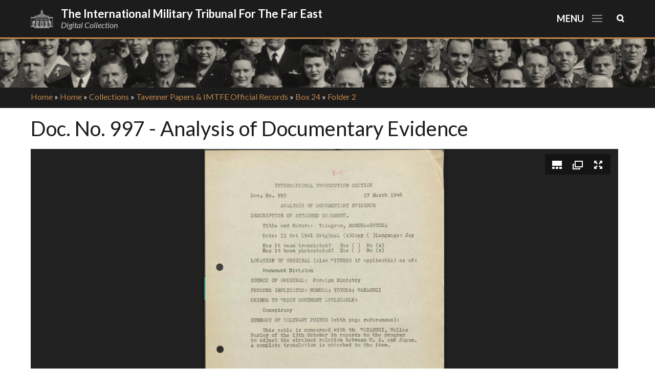

--- FILE ---
content_type: text/html; charset=utf-8
request_url: https://imtfe.law.virginia.edu/collections/tavenner/24/2/doc-no-997-analysis-documentary-evidence
body_size: 6658
content:
<!DOCTYPE html>
<html lang="en" dir="ltr">
<head>
  <meta http-equiv="Content-Type" content="text/html; charset=utf-8" />
<link rel="shortcut icon" href="https://imtfe.law.virginia.edu/sites/archives.imtfe/themes/imtfe/favicon.ico" type="image/vnd.microsoft.icon" />
<meta name="viewport" content="width=device-width, initial-scale=1, maximum-scale=1, minimum-scale=1, user-scalable=no" />
<meta name="generator" content="Drupal 7 (https://www.drupal.org)" />
<link rel="canonical" href="https://imtfe.law.virginia.edu/collections/tavenner/24/2/doc-no-997-analysis-documentary-evidence" />
<link rel="shortlink" href="https://imtfe.law.virginia.edu/node/13879" />
<meta name="dcterms.title" content="Doc. No. 997 - Analysis of Documentary Evidence" />
<meta name="dcterms.creator" content="admin" />
<meta name="dcterms.date" content="2014-09-29T17:13-04:00" />
<meta name="dcterms.type" content="Text" />
<meta name="dcterms.format" content="text/html" />
<meta name="dcterms.identifier" content="https://imtfe.law.virginia.edu/collections/tavenner/24/2/doc-no-997-analysis-documentary-evidence" />
  <title>Doc. No. 997 - Analysis of Documentary Evidence | The International Military Tribunal for the Far East</title>  
  <link type="text/css" rel="stylesheet" href="https://imtfe.law.virginia.edu/sites/archives.imtfe/files/css/css_xE-rWrJf-fncB6ztZfd2huxqgxu4WO-qwma6Xer30m4.css" media="all" />
<link type="text/css" rel="stylesheet" href="https://imtfe.law.virginia.edu/sites/archives.imtfe/files/css/css_y5V-74fl2u3TPnO7Vzl0srF2_LEAmcANj4_-6qPJyxk.css" media="all" />
<link type="text/css" rel="stylesheet" href="https://imtfe.law.virginia.edu/sites/archives.imtfe/files/css/css_MhKsfFGJZszI9-XxCbWz7IkDcQ8vDOqFE7tsTfgW2cY.css" media="all" />
<link type="text/css" rel="stylesheet" href="https://imtfe.law.virginia.edu/sites/archives.imtfe/files/css/css_WD_N1n1q9x9pWxSUaeAtEdx-LKsee1cajdxEcTabu0o.css" media="all" />
<link type="text/css" rel="stylesheet" href="https://imtfe.law.virginia.edu/sites/archives.imtfe/files/css/css_Q9zKeJhqb66iBiO54buIISsFiiZiTGfCUgGUlvVVfLY.css" media="all" />

<!--[if (lt IE 9)&(!IEMobile)]>
<link type="text/css" rel="stylesheet" href="https://imtfe.law.virginia.edu/sites/archives.imtfe/files/css/css_ZHn05BG1xd_ZNjrdwdz4EEc4nHggQEb-QbwZr-whA-o.css" media="all" />
<![endif]-->

<!--[if gte IE 9]><!-->
<link type="text/css" rel="stylesheet" href="https://imtfe.law.virginia.edu/sites/archives.imtfe/files/css/css_Ji0-FuagykJmkl3Du5hJNDNVZCZh_stWMX0xjMHWDiw.css" media="all" />
<!--<![endif]-->
  <script type="text/javascript" src="https://imtfe.law.virginia.edu/sites/archives.imtfe/files/js/js_pTA6geK2jzzMJqLhqHk0rrD9u1vN1P1J_BC-7zCbIbM.js"></script>
<script type="text/javascript" src="https://imtfe.law.virginia.edu/sites/archives.imtfe/files/js/js_9zIIFQiCD8pZrA151Tot9ewRJQxqRzBMZQIabkgsEbk.js"></script>
<script type="text/javascript" src="https://imtfe.law.virginia.edu/sites/all/libraries/juicebox/juicebox.js?sfbubb"></script>
<script type="text/javascript" src="https://imtfe.law.virginia.edu/sites/archives.imtfe/files/js/js_RoqAgQKeZw22Hh4QiIrUK2eGVU5hXaEgnImyXHrb_TE.js"></script>
<script type="text/javascript" src="https://imtfe.law.virginia.edu/sites/archives.imtfe/files/js/js_G80U34JroNKDRmwX-U5lcf8qUKXvxmC7Tonrbmudb8w.js"></script>
<script type="text/javascript">
<!--//--><![CDATA[//><!--
(function(i,s,o,g,r,a,m){i["GoogleAnalyticsObject"]=r;i[r]=i[r]||function(){(i[r].q=i[r].q||[]).push(arguments)},i[r].l=1*new Date();a=s.createElement(o),m=s.getElementsByTagName(o)[0];a.async=1;a.src=g;m.parentNode.insertBefore(a,m)})(window,document,"script","https://www.google-analytics.com/analytics.js","ga");ga("create", "UA-3160578-2", {"cookieDomain":".imtfe.law.virginia.edu"});ga("set", "anonymizeIp", true);ga("send", "pageview");
//--><!]]>
</script>
<script type="text/javascript" src="https://imtfe.law.virginia.edu/sites/archives.imtfe/files/js/js_i9-mZxF1wrIj_pHo8CcygMfG3cz35Mlm6odAjzL19fk.js"></script>
<script type="text/javascript">
<!--//--><![CDATA[//><!--
var _paq = _paq || [];(function(){var u=(("https:" == document.location.protocol) ? "" : "http://analytics.lib.virginia.edu/");_paq.push(["setSiteId", "7"]);_paq.push(["setTrackerUrl", u+"matomo.php"]);_paq.push(["setDoNotTrack", 1]);_paq.push(["trackPageView"]);_paq.push(["setIgnoreClasses", ["no-tracking","colorbox"]]);_paq.push(["enableLinkTracking"]);var d=document,g=d.createElement("script"),s=d.getElementsByTagName("script")[0];g.type="text/javascript";g.defer=true;g.async=true;g.src=u+"matomo.js";s.parentNode.insertBefore(g,s);})();
//--><!]]>
</script>
<script type="text/javascript" src="https://imtfe.law.virginia.edu/sites/archives.imtfe/files/js/js_diWL3aQY3h6RRBatVIE0RJfaXsBie-hoJ861ArHzvB0.js"></script>
<script type="text/javascript">
<!--//--><![CDATA[//><!--
jQuery.extend(Drupal.settings, {"basePath":"\/","pathPrefix":"","setHasJsCookie":0,"ajaxPageState":{"theme":"imtfe","theme_token":"beSPhSuoTLKT7Kwhpl2-kP2P1vw8DVHjRv5IBw5XeoM","js":{"sites\/all\/modules\/jquery_update\/replace\/jquery\/1.10\/jquery.min.js":1,"misc\/jquery-extend-3.4.0.js":1,"misc\/jquery-html-prefilter-3.5.0-backport.js":1,"misc\/jquery.once.js":1,"misc\/drupal.js":1,"sites\/all\/modules\/jquery_update\/replace\/ui\/ui\/minified\/jquery.ui.core.min.js":1,"sites\/all\/modules\/jquery_update\/replace\/ui\/ui\/minified\/jquery.ui.widget.min.js":1,"sites\/all\/modules\/jquery_update\/replace\/ui\/ui\/minified\/jquery.ui.position.min.js":1,"misc\/ui\/jquery.ui.position-1.13.0-backport.js":1,"sites\/all\/modules\/jquery_update\/replace\/ui\/ui\/minified\/jquery.ui.menu.min.js":1,"sites\/all\/modules\/jquery_update\/replace\/ui\/ui\/minified\/jquery.ui.autocomplete.min.js":1,"sites\/all\/libraries\/juicebox\/juicebox.js":1,"sites\/all\/modules\/kaltura\/js\/kaltura.js":1,"sites\/all\/modules\/kaltura\/js\/kaltura.behaviors.js":1,"sites\/all\/modules\/apachesolr_autocomplete\/apachesolr_autocomplete_jqueryui.js":1,"sites\/all\/modules\/juicebox\/js\/juicebox_load.js":1,"sites\/all\/modules\/google_analytics\/googleanalytics.js":1,"0":1,"sites\/all\/modules\/matomo\/matomo.js":1,"1":1,"sites\/all\/themes\/omega\/omega\/js\/omega-mediaqueries.js":1},"css":{"modules\/system\/system.base.css":1,"modules\/system\/system.menus.css":1,"modules\/system\/system.messages.css":1,"modules\/system\/system.theme.css":1,"misc\/ui\/jquery.ui.core.css":1,"misc\/ui\/jquery.ui.theme.css":1,"misc\/ui\/jquery.ui.menu.css":1,"misc\/ui\/jquery.ui.autocomplete.css":1,"modules\/field\/theme\/field.css":1,"sites\/all\/modules\/kaltura\/style\/kaltura.css":1,"modules\/node\/node.css":1,"modules\/search\/search.css":1,"modules\/user\/user.css":1,"sites\/all\/modules\/views\/css\/views.css":1,"sites\/all\/modules\/apachesolr_autocomplete\/apachesolr_autocomplete.css":1,"sites\/all\/modules\/ctools\/css\/ctools.css":1,"sites\/all\/modules\/panels\/css\/panels.css":1,"sites\/all\/modules\/panels\/plugins\/layouts\/flexible\/flexible.css":1,"public:\/\/ctools\/css\/bb2c5468f1b3636a2647ac2f26fe6af6.css":1,"sites\/all\/themes\/alpha\/css\/alpha-mobile.css":1,"sites\/archives.imtfe\/themes\/imtfe\/css\/normalize.css":1,"sites\/archives.imtfe\/themes\/imtfe\/css\/global.css":1,"ie::normal::sites\/archives.imtfe\/themes\/imtfe\/css\/imtfe-alpha-default-normal.css":1,"ie::normal::sites\/all\/themes\/alpha\/css\/grid\/alpha_default\/normal\/alpha-default-normal-12.css":1,"narrow::sites\/archives.imtfe\/themes\/imtfe\/css\/imtfe-alpha-default-narrow.css":1,"sites\/all\/themes\/alpha\/css\/grid\/alpha_default\/narrow\/alpha-default-narrow-12.css":1,"normal::sites\/archives.imtfe\/themes\/imtfe\/css\/imtfe-alpha-default-normal.css":1,"sites\/all\/themes\/alpha\/css\/grid\/alpha_default\/normal\/alpha-default-normal-12.css":1,"wide::sites\/archives.imtfe\/themes\/imtfe\/css\/imtfe-alpha-default-wide.css":1,"sites\/all\/themes\/alpha\/css\/grid\/alpha_default\/wide\/alpha-default-wide-12.css":1}},"juicebox":{"viewsstyle--object-views--panel-pane-4--13879":{"configUrl":"\/juicebox\/xml\/viewsstyle\/object_views\/panel_pane_4\/13879?checksum=024d3ce82fbe4662d96adee3934fda05","containerId":"viewsstyle--object-views--panel-pane-4--13879","gallerywidth":"100%","galleryheight":"100%","backgroundcolor":"#222222"}},"googleanalytics":{"trackOutbound":1,"trackMailto":1,"trackDownload":1,"trackDownloadExtensions":"7z|aac|arc|arj|asf|asx|avi|bin|csv|doc(x|m)?|dot(x|m)?|exe|flv|gif|gz|gzip|hqx|jar|jpe?g|js|mp(2|3|4|e?g)|mov(ie)?|msi|msp|pdf|phps|png|ppt(x|m)?|pot(x|m)?|pps(x|m)?|ppam|sld(x|m)?|thmx|qtm?|ra(m|r)?|sea|sit|tar|tgz|torrent|txt|wav|wma|wmv|wpd|xls(x|m|b)?|xlt(x|m)|xlam|xml|z|zip","trackDomainMode":1},"matomo":{"trackMailto":1},"urlIsAjaxTrusted":{"\/collections\/tavenner\/24\/2\/doc-no-997-analysis-documentary-evidence":true},"omega":{"layouts":{"primary":"normal","order":["narrow","normal","wide"],"queries":{"narrow":"all and (min-width: 740px) and (min-device-width: 740px), (max-device-width: 800px) and (min-width: 740px) and (orientation:landscape)","normal":"all and (min-width: 980px) and (min-device-width: 980px), all and (max-device-width: 1024px) and (min-width: 1024px) and (orientation:landscape)","wide":"all and (min-width: 1220px)"}}}});
//--><!]]>
</script>
  <!--[if lt IE 9]><script src="http://html5shiv.googlecode.com/svn/trunk/html5.js"></script><![endif]-->
</head>
<body class="html not-front not-logged-in page-node page-node- page-node-13879 node-type-object context-collections">
  <div id="skip-link">
    <a href="#main-content" class="element-invisible element-focusable">Skip to main content</a>
  </div>
    <div class="page clearfix" id="page">
      <header id="section-header" class="section section-header">
    
  <div id="zone-search" class="zone zone-search clearfix container-12">
    <div class="grid-12 region region-top" id="region-top">
  <div class="region-inner region-top-inner">
    <div class="block block-apachesolr-panels block-search-form block-apachesolr-panels-search-form odd block-without-title" id="block-apachesolr-panels-search-form">
  <div class="block-inner clearfix">
                
    <div class="content clearfix">
      <form onsubmit="if(this.search_block_form.value==&#039;&#039;){ alert(&#039;Please enter a search&#039;); return false; }" action="/collections/tavenner/24/2/doc-no-997-analysis-documentary-evidence" method="post" id="apachesolr-panels-search-block" accept-charset="UTF-8"><div><div class="form-item form-type-textfield form-item-apachesolr-panels-search-form">
  <label class="element-invisible" for="edit-apachesolr-panels-search-form">Search </label>
 <input title="Enter the terms you wish to search for." placeholder="Search the Collection" type="text" id="edit-apachesolr-panels-search-form" name="apachesolr_panels_search_form" value="" size="40" maxlength="128" class="form-text" />
</div>
<input type="hidden" name="form_build_id" value="form-LaENEtNyavR9ZRZbvQAhg-zMlOepIKIgS5YaIjJPPBE" />
<input type="hidden" name="form_id" value="apachesolr_panels_search_block" />
<div class="form-actions form-wrapper" id="edit-actions"><input type="submit" id="edit-submit" name="op" value="Search" class="form-submit" /></div></div></form>    </div>
  </div>
</div>  </div>
</div>  </div>
<div id="zone-branding-wrapper" class="zone-wrapper zone-branding-wrapper clearfix">  
  <div id="zone-branding" class="zone zone-branding clearfix container-12">
    <div class="grid-12 region region-branding" id="region-branding">
  <div class="region-inner region-branding-inner">
  	<div class="block block-block menu_icons block-1 block-block-1 odd block-without-title" id="block-block-1">
  <div class="block-inner clearfix">
                
    <div class="content clearfix">
      <div id="search-toggle-button" class="search-open-button">
<p> </p>
</div>
<div id="mobile-menu">
<p>Menu</p>
</div>
    </div>
  </div>
</div>        <div class="branding-data clearfix">
            <div class="logo-img">
          <a href="/" title="The International Military Tribunal for the Far East, U.Va."><img src="https://imtfe.law.virginia.edu/sites/archives.imtfe/themes/imtfe/logo.png" alt="The International Military Tribunal for the Far East, U.Va." /></a>
      </div>
                        <hgroup class="site-name-slogan">        
                                <h2 class="site-name"><a href="/" title="Home">The International Military Tribunal for the Far East</a></h2>
                                        <h6 class="site-slogan">Digital Collection</h6>
              </hgroup>
          </div>
        
  </div>
</div>  </div>
</div><div id="zone-menu-wrapper" class="zone-wrapper zone-menu-wrapper clearfix">  
  <div id="zone-menu" class="zone zone-menu clearfix container-12">
    <div class="grid-12 region region-menu" id="region-menu">
  <div class="region-inner region-menu-inner">
        <nav class="navigation">
      <h2 class="element-invisible">Main menu</h2><ul id="main-menu" class="links inline clearfix main-menu"><li class="menu-652 first"><a href="/collections">Collections</a></li><li class="menu-585"><a href="/people" title="">People</a></li><li class="menu-1796"><a href="/search" title="">Search</a></li><li class="menu-1636"><a href="/subjects">Subjects</a></li><li class="menu-654"><a href="/trial-media" title="">Trial Media</a></li><li class="menu-2771 last"><a href="/" title="">Home</a></li></ul>          </nav>
          </div>
</div>
  </div>
</div></header>    
      <section id="section-content" class="section section-content">
  <div class="banner-image" id="banner1"></div>
    <div id="breadcrumb-wrapper"><div class="container-12"><div class="grid-12"><div id="breadcrumb"><h2 class="element-invisible">You are here</h2><div class="breadcrumb"><span class="inline odd first"><a href="/">Home</a></span> <span class="delimiter">»</span> <span class="inline even"><a href="/">Home</a></span> <span class="delimiter">»</span> <span class="inline odd"><a href="/collections">Collections</a></span> <span class="delimiter">»</span> <span class="inline even"><a href="/collections/tavenner">Tavenner Papers &amp; IMTFE Official Records</a></span> <span class="delimiter">»</span> <span class="inline odd"><a href="/collections/tavenner/24">Box 24</a></span> <span class="delimiter">»</span> <span class="inline even last"><a href="/collections/tavenner/24/2">Folder 2</a></span></div></div></div></div></div>
   
<div id="zone-content-wrapper" class="zone-wrapper zone-content-wrapper clearfix">  
  <div id="zone-content" class="zone zone-content clearfix container-12">     
        
 <div class="grid-12 region region-content" id="region-content">
  <div class="region-inner region-content-inner">
    <a id="main-content"></a>        
                <h1 class="title" id="page-title">Doc. No. 997 - Analysis of Documentary Evidence</h1>
                        <div class="block block-system block-main block-system-main odd block-without-title" id="block-system-main">
  <div class="block-inner clearfix">
                
    <div class="content clearfix">
      <div class="panel-flexible panels-flexible-21 clearfix" id="object-parent-node">
<div class="panel-flexible-inside panels-flexible-21-inside">
<div class="panels-flexible-row panels-flexible-row-21-1 panels-flexible-row-first clearfix ">
  <div class="inside panels-flexible-row-inside panels-flexible-row-21-1-inside panels-flexible-row-inside-first clearfix">
<div class="panels-flexible-region panels-flexible-region-21-image_viewer panels-flexible-region-first panels-flexible-region-last image-viewer">
  <div class="inside panels-flexible-region-inside panels-flexible-region-21-image_viewer-inside panels-flexible-region-inside-first panels-flexible-region-inside-last">
<div class="panel-pane pane-views-panes pane-object-views-panel-pane-4"  id="image-viewer"  class="panel-pane pane-views-panes pane-object-views-panel-pane-4">
  
      
  
  <div class="pane-content">
    <div class="view view-object-views view-id-object_views view-display-id-panel_pane_4 view-dom-id-77e596f4e87532754e4eeeb62d5301fc">
        
  
  
      <div class="view-content">
      <div class="juicebox-parent">
<div id="viewsstyle--object-views--panel-pane-4--13879" class="juicebox-container">
<noscript>
<!-- Image gallery content for non-javascript devices -->
<p class="jb-image"><img src="https://uvallsc.s3.amazonaws.com/imtfe/styles/juicebox_medium/s3/s3fs-public/23770.jpg?null&amp;itok=xOlIMJn5" alt="&lt;a href=&quot;/collections/page-1-182&quot;&gt;View this Page: Page 1&lt;/a&gt;" /><br/><span class="jb-caption"><a href="/collections/page-1-182">View this Page: Page 1</a></span></p>
</noscript>
</div></div>
    </div>
  
  
  
  
  
  
</div>  </div>

  
  </div>
  </div>
</div>
  </div>
</div>
<div class="panels-flexible-row panels-flexible-row-21-main-row clearfix">
  <div class="inside panels-flexible-row-inside panels-flexible-row-21-main-row-inside clearfix">
<div class="panels-flexible-region panels-flexible-region-21-object_information panels-flexible-region-first object-info">
  <div class="inside panels-flexible-region-inside panels-flexible-region-21-object_information-inside panels-flexible-region-inside-first">
<div class="panel-pane pane-views-panes pane-object-views-panel-pane-7 object-title-display"   class="panel-pane pane-views-panes pane-object-views-panel-pane-7 object-title-display">
  
      
  
  <div class="pane-content">
    <div class="view view-object-views view-id-object_views view-display-id-panel_pane_7 view-dom-id-9c6a93e00f7bbc72d769c241c14e17b3">
        
  
  
      <div class="view-content">
        <div class="views-row views-row-1 views-row-odd views-row-first views-row-last">
      
  <div class="views-field views-field-title">        <h3 class="field-content">Doc. No. 997 - Analysis of Documentary Evidence</h3>  </div>  </div>
    </div>
  
  
  
  
  
  
</div>  </div>

  
  </div>
<div class="panel-separator"></div><div class="panel-pane pane-views-panes pane-object-views-panel-pane-8"   class="panel-pane pane-views-panes pane-object-views-panel-pane-8">
  
      
  
  <div class="pane-content">
    <div class="view view-object-views view-id-object_views view-display-id-panel_pane_8 view-dom-id-9822646617131019e0d96a7fc3107453">
        
  
  
      <div class="view-content">
      <table class="views-table cols-7">
  
    <tbody>
          <tr class="views-field views-field-field-object-date views-row views-row-1 views-row-odd views-row-first">
                  <th class="views-field views-field-field-object-date">
            Date          </th>
                          <td class="views-field views-field-field-object-date views-column-odd views-column-first views-column-last">
                      </td>
              </tr>
          <tr class="views-field views-field-field-object-language views-row views-row-2 views-row-even">
                  <th class="views-field views-field-field-object-language">
            Language          </th>
                          <td class="views-field views-field-field-object-language views-column-odd views-column-first views-column-last">
            English          </td>
              </tr>
          <tr class="views-field views-field-field-collection-short views-row views-row-3 views-row-odd">
                  <th class="views-field views-field-field-collection-short">
            Collection          </th>
                          <td class="views-field views-field-field-collection-short views-column-odd views-column-first views-column-last">
            <a href="/collections/tavenner">Tavenner Papers &amp; IMTFE Official Records</a>          </td>
              </tr>
          <tr class="views-field views-field-title-1 views-row views-row-4 views-row-even">
                  <th class="views-field views-field-title-1">
            Box          </th>
                          <td class="views-field views-field-title-1 views-column-odd views-column-first views-column-last">
            <a href="/content/box-24-78">Box 24</a>          </td>
              </tr>
          <tr class="views-field views-field-title views-row views-row-5 views-row-odd">
                  <th class="views-field views-field-title">
            Folder          </th>
                          <td class="views-field views-field-title views-column-odd views-column-first views-column-last">
            <a href="/content/folder-2-add-description-601">Selected Analysis Document Evidence - No Order</a>          </td>
              </tr>
          <tr class="views-field views-field-field-collection-owner views-row views-row-6 views-row-even">
                  <th class="views-field views-field-field-collection-owner">
            Repository          </th>
                          <td class="views-field views-field-field-collection-owner views-column-odd views-column-first views-column-last">
            University of Virginia Law Library          </td>
              </tr>
          <tr class="views-field views-field-field-object-pdf views-row views-row-7 views-row-odd views-row-last">
                  <th class="views-field views-field-field-object-pdf">
            Download          </th>
                          <td class="views-field views-field-field-object-pdf views-column-odd views-column-first views-column-last">
                      </td>
              </tr>
      </tbody>
</table>
    </div>
  
  
  
  
  
  
</div>  </div>

  
  </div>
  </div>
</div>
<div class="panels-flexible-region panels-flexible-region-21-center panels-flexible-region-last">
  <div class="inside panels-flexible-region-inside panels-flexible-region-21-center-inside panels-flexible-region-inside-last">
<div class="panel-pane pane-views-panes pane-object-views-panel-pane-2 description-display"   class="panel-pane pane-views-panes pane-object-views-panel-pane-2 description-display">
  
      
  
  <div class="pane-content">
    <div class="view view-object-views view-id-object_views view-display-id-panel_pane_2 view-dom-id-766d3073e13ab19df9c26bbca4f7d4fc">
        
  
  
      <div class="view-content">
        <div class="views-row views-row-1 views-row-odd views-row-first views-row-last">
      
  <div class="views-field views-field-field-object-description">        <div class="field-content"></div>  </div>  </div>
    </div>
  
  
  
  
  
  
</div>  </div>

  
  </div>
  </div>
</div>
  </div>
</div>
<div class="panels-flexible-row panels-flexible-row-21-2 panels-flexible-row-last clearfix ">
  <div class="inside panels-flexible-row-inside panels-flexible-row-21-2-inside panels-flexible-row-inside-last clearfix">
<div class="panels-flexible-region panels-flexible-region-21-admin__object_children panels-flexible-region-first panels-flexible-region-last ">
  <div class="inside panels-flexible-region-inside panels-flexible-region-21-admin__object_children-inside panels-flexible-region-inside-first panels-flexible-region-inside-last">
  </div>
</div>
  </div>
</div>
</div>
</div>
    </div>
  </div>
</div>      </div>
</div>  </div>
</div></section>    
  
      <footer id="section-footer" class="section section-footer">
  <div id="zone-footer-wrapper" class="zone-wrapper zone-footer-wrapper clearfix">  
  <div id="zone-footer" class="zone zone-footer clearfix container-12">
    <div class="grid-4 region region-footer-first" id="region-footer-first">
  <div class="region-inner region-footer-first-inner">
  
    <div class="block block-block block-16 block-block-16 odd block-without-title" id="block-block-16">
  <div class="block-inner clearfix">
                
    <div class="content clearfix">
      <p><a href="http://www.law.virginia.edu" target="_new"><img src="/imtfe/sites/archives.imtfe/files/site-images/logo_horiz.png" alt="University of Virginia School of Law" /></a></p>
    </div>
  </div>
</div>     
  </div>
</div><div class="grid-8 region region-footer-second" id="region-footer-second">
  <div class="region-inner region-footer-second-inner">
    <div class="block block-block block-21 block-block-21 odd block-without-title" id="block-block-21">
  <div class="block-inner clearfix">
                
    <div class="content clearfix">
      <div class="contact first">
<h3>Special Collections</h3>
<p>U.Va. Law Library, 3rd Floor</p>
<p>580 Massie Road, Charlottesville, VA 22903</p>
</div>
<div class="contact second">
<p><strong>Phone: </strong>434-243-6703</p>
<p><strong>Email:</strong> <a href="mailto:archives@law.virginia.edu">archives@law.virginia.edu</a></p>
</div>
    </div>
  </div>
</div>  </div>
</div><div class="grid-12 region region-footer-third" id="region-footer-third">
  <div class="region-inner region-footer-third-inner">
    <div class="block block-menu block-menu-footer---main-links block-menu-menu-footer-main-links odd block-without-title" id="block-menu-menu-footer-main-links">
  <div class="block-inner clearfix">
                
    <div class="content clearfix">
      <ul class="menu"><li class="first leaf"><a href="/" title="">Home</a></li>
<li class="leaf"><a href="/collections" title="">Collections</a></li>
<li class="leaf"><a href="/contributors" title="">Contributors</a></li>
<li class="leaf"><a href="/about" title="">About</a></li>
<li class="leaf"><a href="/search" title="">Search</a></li>
<li class="leaf"><a href="/exhibits" title="">Exhibits</a></li>
<li class="leaf"><a href="/trial-media" title="">Trial Media</a></li>
<li class="leaf"><a href="http://archives.law.virginia.edu/" title="">Special Collections</a></li>
<li class="last leaf"><a href="https://archives.law.virginia.edu/use-policy" title="">Use Policy</a></li>
</ul>    </div>
  </div>
</div>  </div>
</div>  </div>
</div><div id="zone-postscript-wrapper" class="zone-wrapper zone-postscript-wrapper clearfix">  
  <div id="zone-postscript" class="zone zone-postscript clearfix container-12">
    <div class="grid-6 region region-postscript-first" id="region-postscript-first">
  <div class="region-inner region-postscript-first-inner">
    <div class="block block-block copyright block-11 block-block-11 odd block-without-title" id="block-block-11">
  <div class="block-inner clearfix">
                
    <div class="content clearfix">
      <p>Maintained by University of Virginia Law Library<br /> © 2025 By the Rector and Visitors of the University of Virginia</p>
    </div>
  </div>
</div>  </div>
</div><div class="grid-6 region region-postscript-second" id="region-postscript-second">
  <div class="region-inner region-postscript-second-inner">
    <div class="block block-menu block-menu-footer---uva-entities block-menu-menu-footer-uva-entities odd block-without-title" id="block-menu-menu-footer-uva-entities">
  <div class="block-inner clearfix">
                
    <div class="content clearfix">
      <ul class="menu"><li class="first leaf"><a href="http://www.law.virginia.edu/html/index.htm" title="">UVA Law</a></li>
<li class="leaf"><a href="http://www.law.virginia.edu/html/librarysite/library.htm" title="">Law Library</a></li>
<li class="leaf"><a href="http://www.virginia.edu/" title="">UVA</a></li>
<li class="leaf"><a href="http://www.library.virginia.edu/" title="">UVA Libraries</a></li>
<li class="last leaf"><a href="/user" title="">Login</a></li>
</ul>    </div>
  </div>
</div>  </div>
</div>  </div>
</div></footer>  </div>  </body>
</html>
<script type="text/javascript">
(function ($) {

	// Handle Toggle of Mobile Navigation and Search Bar
	$('#mobile-menu').click(function(){
		$('#zone-menu-wrapper').toggle();
		if ($('#zone-branding-wrapper').hasClass('expanded-menu')) {
			$('#zone-branding-wrapper').removeClass('expanded-menu');
			$('#zone-user-wrapper').removeClass('expanded-menu');
		}else {
			if($('#region-user-second').hasClass('search-close')) {
				$('#zone-search').slideToggle("fast");
				$('#region-user-second').toggleClass("search-close");
				$('#search-toggle-button').toggleClass("search-close-button");
			}
			$('#zone-branding-wrapper').addClass('expanded-menu');
			$('#zone-user-wrapper').addClass('expanded-menu');
		}
	});

	// Toggle Search Bar and Button
	$('#search-toggle-button').click(function(){
		if ($('#zone-branding-wrapper').hasClass('expanded-menu')) {
			$('#zone-menu-wrapper').toggle();
			$('#zone-branding-wrapper').removeClass('expanded-menu');
			$('#zone-user-wrapper').removeClass('expanded-menu');

			$('#zone-search').slideToggle("fast");
			$('#region-user-second').toggleClass("search-close");
			$(this).toggleClass("search-close-button");
		}else{
			$('#zone-search').slideToggle("fast");
			$('#zone-search .form-text').focus();
			$('#region-user-second').toggleClass("search-close");
			$(this).toggleClass("search-close-button");
		}
	});

	// Sidebar 
	$('.region-sidebar-first-inner').children().first().addClass('active');
	$('.region-sidebar-first-inner .block-facetapi h2').click(function(){		
		if ($(this).closest('.region-sidebar-first-inner .block-facetapi').hasClass('active')) {
			$(this).closest('.region-sidebar-first-inner .block-facetapi').removeClass('active');
		} else {
			$(this).closest('.region-sidebar-first-inner .block-facetapi').addClass('active');
		}
	});
}(jQuery));	
</script>


--- FILE ---
content_type: text/html; charset=utf-8
request_url: https://imtfe.law.virginia.edu/collections/tavenner/24/2/matomo.js
body_size: 8830
content:
<!DOCTYPE html>
<html lang="en" dir="ltr">
<head>
  <meta http-equiv="Content-Type" content="text/html; charset=utf-8" />
<link rel="shortcut icon" href="https://imtfe.law.virginia.edu/sites/archives.imtfe/themes/imtfe/favicon.ico" type="image/vnd.microsoft.icon" />
<meta name="viewport" content="width=device-width, initial-scale=1, maximum-scale=1, minimum-scale=1, user-scalable=no" />
<meta name="generator" content="Drupal 7 (https://www.drupal.org)" />
<link rel="canonical" href="https://imtfe.law.virginia.edu/collections/tavenner/24/2/matomo.js" />
<link rel="shortlink" href="https://imtfe.law.virginia.edu/collections/tavenner/24/2/matomo.js" />
<meta name="dcterms.title" content="Tavenner Papers &amp; IMTFE Official Records, Box 24, Folder 2" />
<meta name="dcterms.type" content="Text" />
<meta name="dcterms.format" content="text/html" />
<meta name="dcterms.identifier" content="https://imtfe.law.virginia.edu/collections/tavenner/24/2/matomo.js" />
  <title>Tavenner Papers &amp; IMTFE Official Records, Box 24, Folder 2 | The International Military Tribunal for the Far East</title>  
  <link type="text/css" rel="stylesheet" href="https://imtfe.law.virginia.edu/sites/archives.imtfe/files/css/css_xE-rWrJf-fncB6ztZfd2huxqgxu4WO-qwma6Xer30m4.css" media="all" />
<link type="text/css" rel="stylesheet" href="https://imtfe.law.virginia.edu/sites/archives.imtfe/files/css/css_y5V-74fl2u3TPnO7Vzl0srF2_LEAmcANj4_-6qPJyxk.css" media="all" />
<link type="text/css" rel="stylesheet" href="https://imtfe.law.virginia.edu/sites/archives.imtfe/files/css/css_MhKsfFGJZszI9-XxCbWz7IkDcQ8vDOqFE7tsTfgW2cY.css" media="all" />
<link type="text/css" rel="stylesheet" href="https://imtfe.law.virginia.edu/sites/archives.imtfe/files/css/css_a_ELSVfz_NJQPjDrGNfoJ-gYFgLKrrTz-cg1eIOhE7A.css" media="all" />
<link type="text/css" rel="stylesheet" href="https://imtfe.law.virginia.edu/sites/archives.imtfe/files/css/css_Q9zKeJhqb66iBiO54buIISsFiiZiTGfCUgGUlvVVfLY.css" media="all" />

<!--[if (lt IE 9)&(!IEMobile)]>
<link type="text/css" rel="stylesheet" href="https://imtfe.law.virginia.edu/sites/archives.imtfe/files/css/css_ZHn05BG1xd_ZNjrdwdz4EEc4nHggQEb-QbwZr-whA-o.css" media="all" />
<![endif]-->

<!--[if gte IE 9]><!-->
<link type="text/css" rel="stylesheet" href="https://imtfe.law.virginia.edu/sites/archives.imtfe/files/css/css_Ji0-FuagykJmkl3Du5hJNDNVZCZh_stWMX0xjMHWDiw.css" media="all" />
<!--<![endif]-->
  <script type="text/javascript" src="https://imtfe.law.virginia.edu/sites/archives.imtfe/files/js/js_pTA6geK2jzzMJqLhqHk0rrD9u1vN1P1J_BC-7zCbIbM.js"></script>
<script type="text/javascript" src="https://imtfe.law.virginia.edu/sites/archives.imtfe/files/js/js_9zIIFQiCD8pZrA151Tot9ewRJQxqRzBMZQIabkgsEbk.js"></script>
<script type="text/javascript" src="https://imtfe.law.virginia.edu/sites/archives.imtfe/files/js/js_RoqAgQKeZw22Hh4QiIrUK2eGVU5hXaEgnImyXHrb_TE.js"></script>
<script type="text/javascript" src="https://imtfe.law.virginia.edu/sites/archives.imtfe/files/js/js_7cMNz-wcpsTHL6p7kL3S4-BE5YPhNds9-8uAyp_AY2Y.js"></script>
<script type="text/javascript">
<!--//--><![CDATA[//><!--
(function(i,s,o,g,r,a,m){i["GoogleAnalyticsObject"]=r;i[r]=i[r]||function(){(i[r].q=i[r].q||[]).push(arguments)},i[r].l=1*new Date();a=s.createElement(o),m=s.getElementsByTagName(o)[0];a.async=1;a.src=g;m.parentNode.insertBefore(a,m)})(window,document,"script","https://www.google-analytics.com/analytics.js","ga");ga("create", "UA-3160578-2", {"cookieDomain":".imtfe.law.virginia.edu"});ga("set", "anonymizeIp", true);ga("send", "pageview");
//--><!]]>
</script>
<script type="text/javascript" src="https://imtfe.law.virginia.edu/sites/archives.imtfe/files/js/js_i9-mZxF1wrIj_pHo8CcygMfG3cz35Mlm6odAjzL19fk.js"></script>
<script type="text/javascript">
<!--//--><![CDATA[//><!--
var _paq = _paq || [];(function(){var u=(("https:" == document.location.protocol) ? "" : "http://analytics.lib.virginia.edu/");_paq.push(["setSiteId", "7"]);_paq.push(["setTrackerUrl", u+"matomo.php"]);_paq.push(["setDoNotTrack", 1]);_paq.push(["trackPageView"]);_paq.push(["setIgnoreClasses", ["no-tracking","colorbox"]]);_paq.push(["enableLinkTracking"]);var d=document,g=d.createElement("script"),s=d.getElementsByTagName("script")[0];g.type="text/javascript";g.defer=true;g.async=true;g.src=u+"matomo.js";s.parentNode.insertBefore(g,s);})();
//--><!]]>
</script>
<script type="text/javascript" src="https://imtfe.law.virginia.edu/sites/archives.imtfe/files/js/js_diWL3aQY3h6RRBatVIE0RJfaXsBie-hoJ861ArHzvB0.js"></script>
<script type="text/javascript">
<!--//--><![CDATA[//><!--
jQuery.extend(Drupal.settings, {"basePath":"\/","pathPrefix":"","setHasJsCookie":0,"ajaxPageState":{"theme":"imtfe","theme_token":"CSMZ5ikebK1yAPzAsvemf9az6-nzKOZbzmdt2_8klZs","js":{"sites\/all\/modules\/jquery_update\/replace\/jquery\/1.10\/jquery.min.js":1,"misc\/jquery-extend-3.4.0.js":1,"misc\/jquery-html-prefilter-3.5.0-backport.js":1,"misc\/jquery.once.js":1,"misc\/drupal.js":1,"sites\/all\/modules\/jquery_update\/replace\/ui\/ui\/minified\/jquery.ui.core.min.js":1,"sites\/all\/modules\/jquery_update\/replace\/ui\/ui\/minified\/jquery.ui.widget.min.js":1,"sites\/all\/modules\/jquery_update\/replace\/ui\/ui\/minified\/jquery.ui.position.min.js":1,"misc\/ui\/jquery.ui.position-1.13.0-backport.js":1,"sites\/all\/modules\/jquery_update\/replace\/ui\/ui\/minified\/jquery.ui.menu.min.js":1,"sites\/all\/modules\/jquery_update\/replace\/ui\/ui\/minified\/jquery.ui.autocomplete.min.js":1,"sites\/all\/modules\/kaltura\/js\/kaltura.js":1,"sites\/all\/modules\/kaltura\/js\/kaltura.behaviors.js":1,"sites\/all\/modules\/apachesolr_autocomplete\/apachesolr_autocomplete_jqueryui.js":1,"sites\/all\/modules\/google_analytics\/googleanalytics.js":1,"0":1,"sites\/all\/modules\/matomo\/matomo.js":1,"1":1,"sites\/all\/themes\/omega\/omega\/js\/omega-mediaqueries.js":1},"css":{"modules\/system\/system.base.css":1,"modules\/system\/system.menus.css":1,"modules\/system\/system.messages.css":1,"modules\/system\/system.theme.css":1,"misc\/ui\/jquery.ui.core.css":1,"misc\/ui\/jquery.ui.theme.css":1,"misc\/ui\/jquery.ui.menu.css":1,"misc\/ui\/jquery.ui.autocomplete.css":1,"modules\/field\/theme\/field.css":1,"sites\/all\/modules\/kaltura\/style\/kaltura.css":1,"modules\/node\/node.css":1,"modules\/search\/search.css":1,"modules\/user\/user.css":1,"sites\/all\/modules\/views\/css\/views.css":1,"sites\/all\/modules\/apachesolr_autocomplete\/apachesolr_autocomplete.css":1,"sites\/all\/modules\/ctools\/css\/ctools.css":1,"sites\/all\/modules\/panels\/css\/panels.css":1,"sites\/all\/modules\/panels\/plugins\/layouts\/flexible\/flexible.css":1,"public:\/\/ctools\/css\/23c311e6709d38c8eb1dcf59c89ca8ba.css":1,"sites\/all\/themes\/omega\/alpha\/css\/alpha-mobile.css":1,"sites\/archives.imtfe\/themes\/imtfe\/css\/normalize.css":1,"sites\/archives.imtfe\/themes\/imtfe\/css\/global.css":1,"ie::normal::sites\/archives.imtfe\/themes\/imtfe\/css\/imtfe-alpha-default-normal.css":1,"ie::normal::sites\/all\/themes\/omega\/alpha\/css\/grid\/alpha_default\/normal\/alpha-default-normal-12.css":1,"narrow::sites\/archives.imtfe\/themes\/imtfe\/css\/imtfe-alpha-default-narrow.css":1,"sites\/all\/themes\/omega\/alpha\/css\/grid\/alpha_default\/narrow\/alpha-default-narrow-12.css":1,"normal::sites\/archives.imtfe\/themes\/imtfe\/css\/imtfe-alpha-default-normal.css":1,"sites\/all\/themes\/omega\/alpha\/css\/grid\/alpha_default\/normal\/alpha-default-normal-12.css":1,"wide::sites\/archives.imtfe\/themes\/imtfe\/css\/imtfe-alpha-default-wide.css":1,"sites\/all\/themes\/omega\/alpha\/css\/grid\/alpha_default\/wide\/alpha-default-wide-12.css":1}},"googleanalytics":{"trackOutbound":1,"trackMailto":1,"trackDownload":1,"trackDownloadExtensions":"7z|aac|arc|arj|asf|asx|avi|bin|csv|doc(x|m)?|dot(x|m)?|exe|flv|gif|gz|gzip|hqx|jar|jpe?g|js|mp(2|3|4|e?g)|mov(ie)?|msi|msp|pdf|phps|png|ppt(x|m)?|pot(x|m)?|pps(x|m)?|ppam|sld(x|m)?|thmx|qtm?|ra(m|r)?|sea|sit|tar|tgz|torrent|txt|wav|wma|wmv|wpd|xls(x|m|b)?|xlt(x|m)|xlam|xml|z|zip","trackDomainMode":1},"matomo":{"trackMailto":1},"urlIsAjaxTrusted":{"\/collections\/tavenner\/24\/2\/matomo.js":true},"omega":{"layouts":{"primary":"normal","order":["narrow","normal","wide"],"queries":{"narrow":"all and (min-width: 740px) and (min-device-width: 740px), (max-device-width: 800px) and (min-width: 740px) and (orientation:landscape)","normal":"all and (min-width: 980px) and (min-device-width: 980px), all and (max-device-width: 1024px) and (min-width: 1024px) and (orientation:landscape)","wide":"all and (min-width: 1220px)"}}}});
//--><!]]>
</script>
  <!--[if lt IE 9]><script src="http://html5shiv.googlecode.com/svn/trunk/html5.js"></script><![endif]-->
</head>
<body class="html not-front not-logged-in page-collections page-collections-tavenner page-collections-tavenner- page-collections-tavenner-24 page-collections-tavenner- page-collections-tavenner-2 page-collections-tavenner-matomojs context-collections">
  <div id="skip-link">
    <a href="#main-content" class="element-invisible element-focusable">Skip to main content</a>
  </div>
    <div class="page clearfix" id="page">
      <header id="section-header" class="section section-header">
    
  <div id="zone-search" class="zone zone-search clearfix container-12">
    <div class="grid-12 region region-top" id="region-top">
  <div class="region-inner region-top-inner">
    <div class="block block-apachesolr-panels block-search-form block-apachesolr-panels-search-form odd block-without-title" id="block-apachesolr-panels-search-form">
  <div class="block-inner clearfix">
                
    <div class="content clearfix">
      <form onsubmit="if(this.search_block_form.value==&#039;&#039;){ alert(&#039;Please enter a search&#039;); return false; }" action="/collections/tavenner/24/2/matomo.js" method="post" id="apachesolr-panels-search-block" accept-charset="UTF-8"><div><div class="form-item form-type-textfield form-item-apachesolr-panels-search-form">
  <label class="element-invisible" for="edit-apachesolr-panels-search-form">Search </label>
 <input title="Enter the terms you wish to search for." placeholder="Search the Collection" type="text" id="edit-apachesolr-panels-search-form" name="apachesolr_panels_search_form" value="" size="40" maxlength="128" class="form-text" />
</div>
<input type="hidden" name="form_build_id" value="form-MUINcM-0rWTpOACU3MWKLPMy_Ry_Zm4tiUSpk6L2fxc" />
<input type="hidden" name="form_id" value="apachesolr_panels_search_block" />
<div class="form-actions form-wrapper" id="edit-actions"><input type="submit" id="edit-submit" name="op" value="Search" class="form-submit" /></div></div></form>    </div>
  </div>
</div>  </div>
</div>  </div>
<div id="zone-branding-wrapper" class="zone-wrapper zone-branding-wrapper clearfix">  
  <div id="zone-branding" class="zone zone-branding clearfix container-12">
    <div class="grid-12 region region-branding" id="region-branding">
  <div class="region-inner region-branding-inner">
  	<div class="block block-block menu_icons block-1 block-block-1 odd block-without-title" id="block-block-1">
  <div class="block-inner clearfix">
                
    <div class="content clearfix">
      <div id="search-toggle-button" class="search-open-button">
<p> </p>
</div>
<div id="mobile-menu">
<p>Menu</p>
</div>
    </div>
  </div>
</div>        <div class="branding-data clearfix">
            <div class="logo-img">
          <a href="/" title="The International Military Tribunal for the Far East, U.Va."><img src="https://imtfe.law.virginia.edu/sites/archives.imtfe/themes/imtfe/logo.png" alt="The International Military Tribunal for the Far East, U.Va." /></a>
      </div>
                        <hgroup class="site-name-slogan">        
                                <h2 class="site-name"><a href="/" title="Home">The International Military Tribunal for the Far East</a></h2>
                                        <h6 class="site-slogan">Digital Collection</h6>
              </hgroup>
          </div>
        
  </div>
</div>  </div>
</div><div id="zone-menu-wrapper" class="zone-wrapper zone-menu-wrapper clearfix">  
  <div id="zone-menu" class="zone zone-menu clearfix container-12">
    <div class="grid-12 region region-menu" id="region-menu">
  <div class="region-inner region-menu-inner">
        <nav class="navigation">
      <h2 class="element-invisible">Main menu</h2><ul id="main-menu" class="links inline clearfix main-menu"><li class="menu-652 first"><a href="/collections">Collections</a></li><li class="menu-585"><a href="/people" title="">People</a></li><li class="menu-1796"><a href="/search" title="">Search</a></li><li class="menu-1636"><a href="/subjects">Subjects</a></li><li class="menu-654"><a href="/trial-media" title="">Trial Media</a></li><li class="menu-2771 last"><a href="/" title="">Home</a></li></ul>          </nav>
          </div>
</div>
  </div>
</div></header>    
      <section id="section-content" class="section section-content">
  <div class="banner-image" id="banner1"></div>
    <div id="breadcrumb-wrapper"><div class="container-12"><div class="grid-12"><div id="breadcrumb"><h2 class="element-invisible">You are here</h2><div class="breadcrumb"><span class="inline odd first"><a href="/">Home</a></span> <span class="delimiter">»</span> <span class="inline even"><a href="/">Home</a></span> <span class="delimiter">»</span> <span class="inline odd"><a href="/collections">Collections</a></span> <span class="delimiter">»</span> <span class="inline even"><a href="/collections/tavenner">Tavenner Papers &amp; IMTFE Official Records</a></span> <span class="delimiter">»</span> <span class="inline odd"><a href="/collections/tavenner/24">Box 24</a></span> <span class="delimiter">»</span> <span class="inline even last">Folder 2</span></div></div></div></div></div>
   
<div id="zone-content-wrapper" class="zone-wrapper zone-content-wrapper clearfix">  
  <div id="zone-content" class="zone zone-content clearfix container-12">     
        
 <div class="grid-12 region region-content" id="region-content">
  <div class="region-inner region-content-inner">
    <a id="main-content"></a>        
                <h1 class="title" id="page-title">Tavenner Papers &amp; IMTFE Official Records, Box 24, Folder 2</h1>
                        <div class="block block-system block-main block-system-main odd block-without-title" id="block-system-main">
  <div class="block-inner clearfix">
                
    <div class="content clearfix">
      <div class="panel-flexible panels-flexible-16 clearfix" >
<div class="panel-flexible-inside panels-flexible-16-inside">
<div class="panels-flexible-region panels-flexible-region-16-center panels-flexible-region-first panels-flexible-region-last">
  <div class="inside panels-flexible-region-inside panels-flexible-region-16-center-inside panels-flexible-region-inside-first panels-flexible-region-inside-last">
<div class="panel-pane pane-views-panes pane-hierarchy-panel-pane-7"   class="panel-pane pane-views-panes pane-hierarchy-panel-pane-7">
  
      
  
  <div class="pane-content">
    <div class="view view-hierarchy view-id-hierarchy view-display-id-panel_pane_7 view-dom-id-bdb928a3c443dbf0c0b265ac0a9f5ff2">
        
  
  
      <div class="view-content">
        <div>
      
          <h2 class="field-content">Selected Analysis Document Evidence - No Order</h2>    
              </div>
    </div>
  
  
  
  
  
  
</div>  </div>

  
  </div>
<div class="panel-separator"></div><div class="panel-pane pane-views-panes pane-hierarchy-panel-pane-3"   class="panel-pane pane-views-panes pane-hierarchy-panel-pane-3">
  
      
  
  <div class="pane-content">
    <div class="view view-hierarchy view-id-hierarchy view-display-id-panel_pane_3 view-dom-id-d5bc65bf24e0b39b8b91c646f4407e2d">
        
  
  
      <div class="view-content">
      <table  class="views-table cols-2" class="views-table cols-2">
         <thead>
      <tr>
                  <th  class="views-field views-field-field-object-image" scope="col">
                      </th>
                  <th  class="views-field views-field-title" scope="col">
            <a href="/collections/tavenner/24/2/matomo.js?order=title&amp;sort=asc" title="sort by " class="active"></a>          </th>
              </tr>
    </thead>
    <tbody>
          <tr  class="odd views-row-first">
                  <td  class="views-field views-field-field-object-image">
            <a href="https://imtfe.law.virginia.edu/collections/tavenner/24/2/doc-no-1244-analysis-documentary-evidence"><img src="https://uvallsc.s3.amazonaws.com/imtfe/styles/medium/s3/s3fs-public/23589.jpg?itok=ReA3ZztQ" width="166" height="220" /></a>          </td>
                  <td  class="views-field views-field-title">
            <a href="/collections/tavenner/24/2/doc-no-1244-analysis-documentary-evidence">Doc. No. 1244 - Analysis of Documentary Evidence</a>          </td>
              </tr>
          <tr  class="even">
                  <td  class="views-field views-field-field-object-image">
            <a href="https://imtfe.law.virginia.edu/collections/tavenner/24/2/doc-no-519-analysis-documentary-evidence"><img src="https://uvallsc.s3.amazonaws.com/imtfe/styles/medium/s3/s3fs-public/23727.jpg?itok=45DG4etG" width="170" height="220" /></a>          </td>
                  <td  class="views-field views-field-title">
            <a href="/collections/tavenner/24/2/doc-no-519-analysis-documentary-evidence">Doc. No. 519 - Analysis of Documentary Evidence</a>          </td>
              </tr>
          <tr  class="odd">
                  <td  class="views-field views-field-field-object-image">
            <a href="https://imtfe.law.virginia.edu/collections/tavenner/24/2/doc-no-532-analysis-documentary-evidence"><img src="https://uvallsc.s3.amazonaws.com/imtfe/styles/medium/s3/s3fs-public/23753.jpg?itok=9FYVO-p5" width="167" height="220" /></a>          </td>
                  <td  class="views-field views-field-title">
            <a href="/collections/tavenner/24/2/doc-no-532-analysis-documentary-evidence">Doc. No. 532 - Analysis of Documentary Evidence</a>          </td>
              </tr>
          <tr  class="even">
                  <td  class="views-field views-field-field-object-image">
            <a href="https://imtfe.law.virginia.edu/collections/tavenner/24/2/doc-no-525-analysis-documentary-evidence"><img src="https://uvallsc.s3.amazonaws.com/imtfe/styles/medium/s3/s3fs-public/23736.jpg?itok=0DF5yZQ0" width="168" height="220" /></a>          </td>
                  <td  class="views-field views-field-title">
            <a href="/collections/tavenner/24/2/doc-no-525-analysis-documentary-evidence">Doc. No. 525 - Analysis of Documentary Evidence</a>          </td>
              </tr>
          <tr  class="odd">
                  <td  class="views-field views-field-field-object-image">
            <a href="https://imtfe.law.virginia.edu/collections/tavenner/24/2/doc-no-1150-analysis-documentary-evidence"><img src="https://uvallsc.s3.amazonaws.com/imtfe/styles/medium/s3/s3fs-public/23573.jpg?itok=BmjjLyk1" width="168" height="220" /></a>          </td>
                  <td  class="views-field views-field-title">
            <a href="/collections/tavenner/24/2/doc-no-1150-analysis-documentary-evidence">Doc. No. 1150 - Analysis of Documentary Evidence</a>          </td>
              </tr>
          <tr  class="even">
                  <td  class="views-field views-field-field-object-image">
            <a href="https://imtfe.law.virginia.edu/collections/tavenner/24/2/doc-no-1395-analysis-documentary-evidence"><img src="https://uvallsc.s3.amazonaws.com/imtfe/styles/medium/s3/s3fs-public/23625.jpg?itok=I0aV59yl" width="166" height="220" /></a>          </td>
                  <td  class="views-field views-field-title">
            <a href="/collections/tavenner/24/2/doc-no-1395-analysis-documentary-evidence">Doc. No. 1395 - Analysis of Documentary Evidence</a>          </td>
              </tr>
          <tr  class="odd">
                  <td  class="views-field views-field-field-object-image">
            <a href="https://imtfe.law.virginia.edu/collections/tavenner/24/2/doc-no-1-analysis-documentary-evidence"><img src="https://uvallsc.s3.amazonaws.com/imtfe/styles/medium/s3/s3fs-public/23774.jpg?itok=SoQuyzzD" width="168" height="220" /></a>          </td>
                  <td  class="views-field views-field-title">
            <a href="/collections/tavenner/24/2/doc-no-1-analysis-documentary-evidence">Doc. No. 1 - Analysis of Documentary Evidence</a>          </td>
              </tr>
          <tr  class="even">
                  <td  class="views-field views-field-field-object-image">
            <a href="https://imtfe.law.virginia.edu/collections/tavenner/24/2/doc-no-1195-analysis-documentary-evidence"><img src="https://uvallsc.s3.amazonaws.com/imtfe/styles/medium/s3/s3fs-public/23579.jpg?itok=T6AGN9Av" width="167" height="220" /></a>          </td>
                  <td  class="views-field views-field-title">
            <a href="/collections/tavenner/24/2/doc-no-1195-analysis-documentary-evidence">Doc. No. 1195 - Analysis of Documentary Evidence</a>          </td>
              </tr>
          <tr  class="odd">
                  <td  class="views-field views-field-field-object-image">
            <a href="https://imtfe.law.virginia.edu/collections/tavenner/24/2/doc-no-1057-analysis-documentary-evidence"><img src="https://uvallsc.s3.amazonaws.com/imtfe/styles/medium/s3/s3fs-public/23724.jpg?itok=neie8qWT" width="169" height="220" /></a>          </td>
                  <td  class="views-field views-field-title">
            <a href="/collections/tavenner/24/2/doc-no-1057-analysis-documentary-evidence">Doc. No. 1057 - Analysis of Documentary Evidence</a>          </td>
              </tr>
          <tr  class="even">
                  <td  class="views-field views-field-field-object-image">
            <a href="https://imtfe.law.virginia.edu/collections/tavenner/24/2/doc-no-999-analysis-documentary-evidence"><img src="https://uvallsc.s3.amazonaws.com/imtfe/styles/medium/s3/s3fs-public/23772.jpg?itok=5EZheUum" width="168" height="220" /></a>          </td>
                  <td  class="views-field views-field-title">
            <a href="/collections/tavenner/24/2/doc-no-999-analysis-documentary-evidence">Doc. No. 999 - Analysis of Documentary Evidence</a>          </td>
              </tr>
          <tr  class="odd">
                  <td  class="views-field views-field-field-object-image">
            <a href="https://imtfe.law.virginia.edu/collections/tavenner/24/2/doc-no-530-analysis-documentary-evidence"><img src="https://uvallsc.s3.amazonaws.com/imtfe/styles/medium/s3/s3fs-public/23748.jpg?itok=eOmcanIo" width="169" height="220" /></a>          </td>
                  <td  class="views-field views-field-title">
            <a href="/collections/tavenner/24/2/doc-no-530-analysis-documentary-evidence">Doc. No. 530 - Analysis of Documentary Evidence</a>          </td>
              </tr>
          <tr  class="even">
                  <td  class="views-field views-field-field-object-image">
            <a href="https://imtfe.law.virginia.edu/collections/tavenner/24/2/doc-no-528-analysis-documentary-evidence"><img src="https://uvallsc.s3.amazonaws.com/imtfe/styles/medium/s3/s3fs-public/23743.jpg?itok=-WX3sk5w" width="169" height="220" /></a>          </td>
                  <td  class="views-field views-field-title">
            <a href="/collections/tavenner/24/2/doc-no-528-analysis-documentary-evidence">Doc. No. 528 - Analysis of Documentary Evidence</a>          </td>
              </tr>
          <tr  class="odd">
                  <td  class="views-field views-field-field-object-image">
            <a href="https://imtfe.law.virginia.edu/collections/tavenner/24/2/doc-no-1517-analysis-documentary-evidence"><img src="https://uvallsc.s3.amazonaws.com/imtfe/styles/medium/s3/s3fs-public/23650.jpg?itok=EXa-Yjo0" width="168" height="220" /></a>          </td>
                  <td  class="views-field views-field-title">
            <a href="/collections/tavenner/24/2/doc-no-1517-analysis-documentary-evidence">Doc. No. 1517 - Analysis of Documentary Evidence</a>          </td>
              </tr>
          <tr  class="even">
                  <td  class="views-field views-field-field-object-image">
            <a href="https://imtfe.law.virginia.edu/collections/tavenner/24/2/doc-no-523-analysis-documentary-evidence"><img src="https://uvallsc.s3.amazonaws.com/imtfe/styles/medium/s3/s3fs-public/23733.jpg?itok=MZfXPCw8" width="169" height="220" /></a>          </td>
                  <td  class="views-field views-field-title">
            <a href="/collections/tavenner/24/2/doc-no-523-analysis-documentary-evidence">Doc. No. 523 - Analysis of Documentary Evidence</a>          </td>
              </tr>
          <tr  class="odd">
                  <td  class="views-field views-field-field-object-image">
            <a href="https://imtfe.law.virginia.edu/collections/tavenner/24/2/doc-no-1132-analysis-documentary-evidence"><img src="https://uvallsc.s3.amazonaws.com/imtfe/styles/medium/s3/s3fs-public/23569.jpg?itok=qx79jlo9" width="168" height="220" /></a>          </td>
                  <td  class="views-field views-field-title">
            <a href="/collections/tavenner/24/2/doc-no-1132-analysis-documentary-evidence">Doc. No. 1132 - Analysis of Documentary Evidence</a>          </td>
              </tr>
          <tr  class="even">
                  <td  class="views-field views-field-field-object-image">
            <a href="https://imtfe.law.virginia.edu/collections/tavenner/24/2/doc-no-3-analysis-documentary-evidence"><img src="https://uvallsc.s3.amazonaws.com/imtfe/styles/medium/s3/s3fs-public/23778.jpg?itok=fHeiHq0Z" width="170" height="220" /></a>          </td>
                  <td  class="views-field views-field-title">
            <a href="/collections/tavenner/24/2/doc-no-3-analysis-documentary-evidence">Doc. No. 3 - Analysis of Documentary Evidence</a>          </td>
              </tr>
          <tr  class="odd">
                  <td  class="views-field views-field-field-object-image">
            <a href="https://imtfe.law.virginia.edu/collections/tavenner/24/2/doc-no-531-analysis-documentary-evidence"><img src="https://uvallsc.s3.amazonaws.com/imtfe/styles/medium/s3/s3fs-public/23750.jpg?itok=HahefuHW" width="167" height="220" /></a>          </td>
                  <td  class="views-field views-field-title">
            <a href="/collections/tavenner/24/2/doc-no-531-analysis-documentary-evidence">Doc. No. 531 - Analysis of Documentary Evidence</a>          </td>
              </tr>
          <tr  class="even">
                  <td  class="views-field views-field-field-object-image">
            <a href="https://imtfe.law.virginia.edu/collections/tavenner/24/2/doc-no-1557-analysis-documentary-evidence"><img src="https://uvallsc.s3.amazonaws.com/imtfe/styles/medium/s3/s3fs-public/23654.jpg?itok=8LWSbJCA" width="168" height="220" /></a>          </td>
                  <td  class="views-field views-field-title">
            <a href="/collections/tavenner/24/2/doc-no-1557-analysis-documentary-evidence">Doc. No. 1557 - Analysis of Documentary Evidence</a>          </td>
              </tr>
          <tr  class="odd">
                  <td  class="views-field views-field-field-object-image">
            <a href="https://imtfe.law.virginia.edu/collections/tavenner/24/2/doc-no-522-analysis-documentary-evidence"><img src="https://uvallsc.s3.amazonaws.com/imtfe/styles/medium/s3/s3fs-public/23731.jpg?itok=GpWbuxqG" width="168" height="220" /></a>          </td>
                  <td  class="views-field views-field-title">
            <a href="/collections/tavenner/24/2/doc-no-522-analysis-documentary-evidence">Doc. No. 522 - Analysis of Documentary Evidence</a>          </td>
              </tr>
          <tr  class="even">
                  <td  class="views-field views-field-field-object-image">
            <a href="https://imtfe.law.virginia.edu/collections/tavenner/24/2/pages-2-4-document-matsuoka"><img src="https://uvallsc.s3.amazonaws.com/imtfe/styles/medium/s3/s3fs-public/23666.jpg?itok=EOvJB2nk" width="160" height="220" /></a>          </td>
                  <td  class="views-field views-field-title">
            <a href="/collections/tavenner/24/2/pages-2-4-document-matsuoka">Pages 2 - 4 of Document on MATSUOKA</a>          </td>
              </tr>
          <tr  class="odd">
                  <td  class="views-field views-field-field-object-image">
            <a href="https://imtfe.law.virginia.edu/collections/tavenner/24/2/doc-no-526-analysis-documentary-evidence"><img src="https://uvallsc.s3.amazonaws.com/imtfe/styles/medium/s3/s3fs-public/23738.jpg?itok=-Yj70f28" width="168" height="220" /></a>          </td>
                  <td  class="views-field views-field-title">
            <a href="/collections/tavenner/24/2/doc-no-526-analysis-documentary-evidence">Doc. No. 526 - Analysis of Documentary Evidence</a>          </td>
              </tr>
          <tr  class="even">
                  <td  class="views-field views-field-field-object-image">
            <a href="https://imtfe.law.virginia.edu/collections/tavenner/24/2/doc-no-757-analysis-documentary-evidence"><img src="https://uvallsc.s3.amazonaws.com/imtfe/styles/medium/s3/s3fs-public/23780.jpg?itok=Fcwu3aO8" width="168" height="220" /></a>          </td>
                  <td  class="views-field views-field-title">
            <a href="/collections/tavenner/24/2/doc-no-757-analysis-documentary-evidence">Doc. No. 757 - Analysis of Documentary Evidence</a>          </td>
              </tr>
          <tr  class="odd">
                  <td  class="views-field views-field-field-object-image">
            <a href="https://imtfe.law.virginia.edu/collections/tavenner/24/2/doc-no-4051-analysis-documentary-evidence"><img src="https://uvallsc.s3.amazonaws.com/imtfe/styles/medium/s3/s3fs-public/23507.jpg?null&amp;itok=Wh-EFdZ1" width="167" height="220" /></a>          </td>
                  <td  class="views-field views-field-title">
            <a href="/collections/tavenner/24/2/doc-no-4051-analysis-documentary-evidence">Doc. No. 4051 - Analysis of Documentary Evidence</a>          </td>
              </tr>
          <tr  class="even">
                  <td  class="views-field views-field-field-object-image">
            <a href="https://imtfe.law.virginia.edu/collections/tavenner/24/2/doc-no-996-analysis-documentary-evidence"><img src="https://uvallsc.s3.amazonaws.com/imtfe/styles/medium/s3/s3fs-public/23768.jpg?itok=XjVSmuYu" width="168" height="220" /></a>          </td>
                  <td  class="views-field views-field-title">
            <a href="/collections/tavenner/24/2/doc-no-996-analysis-documentary-evidence">Doc. No. 996 - Analysis of Documentary Evidence</a>          </td>
              </tr>
          <tr  class="odd">
                  <td  class="views-field views-field-field-object-image">
            <a href="https://imtfe.law.virginia.edu/collections/tavenner/24/2/doc-no-527-analysis-documentary-evidence"><img src="https://uvallsc.s3.amazonaws.com/imtfe/styles/medium/s3/s3fs-public/23740.jpg?itok=RvbKzHHN" width="169" height="220" /></a>          </td>
                  <td  class="views-field views-field-title">
            <a href="/collections/tavenner/24/2/doc-no-527-analysis-documentary-evidence">Doc. No. 527 - Analysis of Documentary Evidence</a>          </td>
              </tr>
          <tr  class="even">
                  <td  class="views-field views-field-field-object-image">
            <a href="https://imtfe.law.virginia.edu/collections/tavenner/24/2/doc-no-990-analysis-documentary-evidence"><img src="https://uvallsc.s3.amazonaws.com/imtfe/styles/medium/s3/s3fs-public/23642.jpg?itok=Nstsx01I" width="168" height="220" /></a>          </td>
                  <td  class="views-field views-field-title">
            <a href="/collections/tavenner/24/2/doc-no-990-analysis-documentary-evidence">Doc. No. 990 - Analysis of Documentary Evidence</a>          </td>
              </tr>
          <tr  class="odd">
                  <td  class="views-field views-field-field-object-image">
            <a href="https://imtfe.law.virginia.edu/collections/tavenner/24/2/doc-no-1230-analysis-documentary-evidence"><img src="https://uvallsc.s3.amazonaws.com/imtfe/styles/medium/s3/s3fs-public/23582.jpg?itok=EYjEhUt7" width="168" height="220" /></a>          </td>
                  <td  class="views-field views-field-title">
            <a href="/collections/tavenner/24/2/doc-no-1230-analysis-documentary-evidence">Doc. No. 1230 - Analysis of Documentary Evidence</a>          </td>
              </tr>
          <tr  class="even">
                  <td  class="views-field views-field-field-object-image">
            <a href="https://imtfe.law.virginia.edu/collections/tavenner/24/2/doc-no-1396-analysis-documentary-evidence"><img src="https://uvallsc.s3.amazonaws.com/imtfe/styles/medium/s3/s3fs-public/23629.jpg?itok=2pymlnbX" width="167" height="220" /></a>          </td>
                  <td  class="views-field views-field-title">
            <a href="/collections/tavenner/24/2/doc-no-1396-analysis-documentary-evidence">Doc. No. 1396 - Analysis of Documentary Evidence</a>          </td>
              </tr>
          <tr  class="odd">
                  <td  class="views-field views-field-field-object-image">
            <a href="https://imtfe.law.virginia.edu/collections/tavenner/24/2/doc-no-2-analysis-documentary-evidence"><img src="https://uvallsc.s3.amazonaws.com/imtfe/styles/medium/s3/s3fs-public/23776.jpg?itok=aZNXGz7T" width="168" height="220" /></a>          </td>
                  <td  class="views-field views-field-title">
            <a href="/collections/tavenner/24/2/doc-no-2-analysis-documentary-evidence">Doc. No. 2 - Analysis of Documentary Evidence</a>          </td>
              </tr>
          <tr  class="even">
                  <td  class="views-field views-field-field-object-image">
            <a href="https://imtfe.law.virginia.edu/collections/tavenner/24/2/doc-no-883-analysis-documentary-evidence"><img src="https://uvallsc.s3.amazonaws.com/imtfe/styles/medium/s3/s3fs-public/23758.jpg?itok=eEJya5_N" width="168" height="220" /></a>          </td>
                  <td  class="views-field views-field-title">
            <a href="/collections/tavenner/24/2/doc-no-883-analysis-documentary-evidence">Doc. No. 883 - Analysis of Documentary Evidence</a>          </td>
              </tr>
          <tr  class="odd">
                  <td  class="views-field views-field-field-object-image">
            <a href="https://imtfe.law.virginia.edu/collections/tavenner/24/2/doc-no-1467-analysis-documentary-evidence"><img src="https://uvallsc.s3.amazonaws.com/imtfe/styles/medium/s3/s3fs-public/23632.jpg?itok=JYfMoEfR" width="169" height="220" /></a>          </td>
                  <td  class="views-field views-field-title">
            <a href="/collections/tavenner/24/2/doc-no-1467-analysis-documentary-evidence">Doc. No. 1467 - Analysis of Documentary Evidence</a>          </td>
              </tr>
          <tr  class="even">
                  <td  class="views-field views-field-field-object-image">
            <a href="https://imtfe.law.virginia.edu/collections/tavenner/24/2/doc-no-993-analysis-documentary-evidence"><img src="https://uvallsc.s3.amazonaws.com/imtfe/styles/medium/s3/s3fs-public/23764.jpg?itok=mTkD3sSf" width="168" height="220" /></a>          </td>
                  <td  class="views-field views-field-title">
            <a href="/collections/tavenner/24/2/doc-no-993-analysis-documentary-evidence">Doc. No. 993 - Analysis of Documentary Evidence</a>          </td>
              </tr>
          <tr  class="odd">
                  <td  class="views-field views-field-field-object-image">
            <a href="https://imtfe.law.virginia.edu/collections/tavenner/24/2/doc-no-1478-analysis-documentary-evidence"><img src="https://uvallsc.s3.amazonaws.com/imtfe/styles/medium/s3/s3fs-public/23640.jpg?itok=osbcxBNn" width="169" height="220" /></a>          </td>
                  <td  class="views-field views-field-title">
            <a href="/collections/tavenner/24/2/doc-no-1478-analysis-documentary-evidence">Doc. No. 1478 - Analysis of Documentary Evidence</a>          </td>
              </tr>
          <tr  class="even">
                  <td  class="views-field views-field-field-object-image">
            <a href="https://imtfe.law.virginia.edu/collections/tavenner/24/2/doc-no-571-analysis-documentary-evidence"><img src="https://uvallsc.s3.amazonaws.com/imtfe/styles/medium/s3/s3fs-public/23756.jpg?itok=1dQbvqsS" width="166" height="220" /></a>          </td>
                  <td  class="views-field views-field-title">
            <a href="/collections/tavenner/24/2/doc-no-571-analysis-documentary-evidence">Doc. No. 571 - Analysis of Documentary Evidence</a>          </td>
              </tr>
          <tr  class="odd">
                  <td  class="views-field views-field-field-object-image">
            <a href="https://imtfe.law.virginia.edu/collections/tavenner/24/2/doc-no-529-analysis-documentary-evidence"><img src="https://uvallsc.s3.amazonaws.com/imtfe/styles/medium/s3/s3fs-public/23746.jpg?itok=j_LC-24F" width="169" height="220" /></a>          </td>
                  <td  class="views-field views-field-title">
            <a href="/collections/tavenner/24/2/doc-no-529-analysis-documentary-evidence">Doc. No. 529 - Analysis of Documentary Evidence</a>          </td>
              </tr>
          <tr  class="even">
                  <td  class="views-field views-field-field-object-image">
            <a href="https://imtfe.law.virginia.edu/collections/tavenner/24/2/doc-no-1241-analysis-documentary-evidence"><img src="https://uvallsc.s3.amazonaws.com/imtfe/styles/medium/s3/s3fs-public/23586.jpg?itok=TOcFc-5a" width="170" height="220" /></a>          </td>
                  <td  class="views-field views-field-title">
            <a href="/collections/tavenner/24/2/doc-no-1241-analysis-documentary-evidence">Doc. No. 1241 - Analysis of Documentary Evidence</a>          </td>
              </tr>
          <tr  class="odd">
                  <td  class="views-field views-field-field-object-image">
            <a href="https://imtfe.law.virginia.edu/collections/tavenner/24/2/doc-no-1333-analysis-documentary-evidence"><img src="https://uvallsc.s3.amazonaws.com/imtfe/styles/medium/s3/s3fs-public/23647.jpg?itok=chTl4nBX" width="169" height="220" /></a>          </td>
                  <td  class="views-field views-field-title">
            <a href="/collections/tavenner/24/2/doc-no-1333-analysis-documentary-evidence">Doc. No. 1333 - Analysis of Documentary Evidence</a>          </td>
              </tr>
          <tr  class="even">
                  <td  class="views-field views-field-field-object-image">
            <a href="https://imtfe.law.virginia.edu/collections/tavenner/24/2/doc-no-758-analysis-documentary-evidence"><img src="https://uvallsc.s3.amazonaws.com/imtfe/styles/medium/s3/s3fs-public/23783.jpg?itok=o4FQ438J" width="169" height="220" /></a>          </td>
                  <td  class="views-field views-field-title">
            <a href="/collections/tavenner/24/2/doc-no-758-analysis-documentary-evidence">Doc. No. 758 - Analysis of Documentary Evidence</a>          </td>
              </tr>
          <tr  class="odd">
                  <td  class="views-field views-field-field-object-image">
            <a href="https://imtfe.law.virginia.edu/collections/tavenner/24/2/doc-no-1131-analysis-documentary-evidence"><img src="https://uvallsc.s3.amazonaws.com/imtfe/styles/medium/s3/s3fs-public/23567.jpg?itok=TAQxu9mq" width="170" height="220" /></a>          </td>
                  <td  class="views-field views-field-title">
            <a href="/collections/tavenner/24/2/doc-no-1131-analysis-documentary-evidence">Doc. No. 1131 - Analysis of Documentary Evidence</a>          </td>
              </tr>
          <tr  class="even">
                  <td  class="views-field views-field-field-object-image">
            <a href="https://imtfe.law.virginia.edu/collections/tavenner/24/2/doc-no-1556-analysis-documentary-evidence"><img src="https://uvallsc.s3.amazonaws.com/imtfe/styles/medium/s3/s3fs-public/23652.jpg?itok=_PDBv45J" width="168" height="220" /></a>          </td>
                  <td  class="views-field views-field-title">
            <a href="/collections/tavenner/24/2/doc-no-1556-analysis-documentary-evidence">Doc. No. 1556 - Analysis of Documentary Evidence</a>          </td>
              </tr>
          <tr  class="odd">
                  <td  class="views-field views-field-field-object-image">
            <a href="https://imtfe.law.virginia.edu/collections/tavenner/24/2/doc-no-989-analysis-documentary-evidence"><img src="https://uvallsc.s3.amazonaws.com/imtfe/styles/medium/s3/s3fs-public/23645.jpg?itok=HBDi7xOW" width="170" height="220" /></a>          </td>
                  <td  class="views-field views-field-title">
            <a href="/collections/tavenner/24/2/doc-no-989-analysis-documentary-evidence">Doc. No. 989 - Analysis of Documentary Evidence</a>          </td>
              </tr>
          <tr  class="even">
                  <td  class="views-field views-field-field-object-image">
            <a href="https://imtfe.law.virginia.edu/collections/tavenner/24/2/doc-no-1180-analysis-documentary-evidence"><img src="https://uvallsc.s3.amazonaws.com/imtfe/styles/medium/s3/s3fs-public/23576.jpg?itok=60s9rVD8" width="167" height="220" /></a>          </td>
                  <td  class="views-field views-field-title">
            <a href="/collections/tavenner/24/2/doc-no-1180-analysis-documentary-evidence">Doc. No. 1180 - Analysis of Documentary Evidence</a>          </td>
              </tr>
          <tr  class="odd">
                  <td  class="views-field views-field-field-object-image">
            <a href="https://imtfe.law.virginia.edu/collections/tavenner/24/2/doc-no-587-analysis-documentary-evidence"><img src="https://uvallsc.s3.amazonaws.com/imtfe/styles/medium/s3/s3fs-public/23721.jpg?itok=dlI-PFby" width="169" height="220" /></a>          </td>
                  <td  class="views-field views-field-title">
            <a href="/collections/tavenner/24/2/doc-no-587-analysis-documentary-evidence">Doc. No. 587 - Analysis of Documentary Evidence</a>          </td>
              </tr>
          <tr  class="even">
                  <td  class="views-field views-field-field-object-image">
            <a href="https://imtfe.law.virginia.edu/collections/tavenner/24/2/doc-no-702-analysis-documentary-evidence"><img src="https://uvallsc.s3.amazonaws.com/imtfe/styles/medium/s3/s3fs-public/23760.jpg?itok=LscPRkum" width="169" height="220" /></a>          </td>
                  <td  class="views-field views-field-title">
            <a href="/collections/tavenner/24/2/doc-no-702-analysis-documentary-evidence">Doc. No. 702 - Analysis of Documentary Evidence</a>          </td>
              </tr>
          <tr  class="odd">
                  <td  class="views-field views-field-field-object-image">
            <a href="https://imtfe.law.virginia.edu/collections/tavenner/24/2/doc-no-1133-analysis-documentary-evidence"><img src="https://uvallsc.s3.amazonaws.com/imtfe/styles/medium/s3/s3fs-public/23571.jpg?itok=SJfmZnqk" width="170" height="220" /></a>          </td>
                  <td  class="views-field views-field-title">
            <a href="/collections/tavenner/24/2/doc-no-1133-analysis-documentary-evidence">Doc. No. 1133 - Analysis of Documentary Evidence</a>          </td>
              </tr>
          <tr  class="even">
                  <td  class="views-field views-field-field-object-image">
            <a href="https://imtfe.law.virginia.edu/collections/tavenner/24/2/doc-no-521-analysis-documentary-evidence"><img src="https://uvallsc.s3.amazonaws.com/imtfe/styles/medium/s3/s3fs-public/23729.jpg?itok=V8LQQY5R" width="168" height="220" /></a>          </td>
                  <td  class="views-field views-field-title">
            <a href="/collections/tavenner/24/2/doc-no-521-analysis-documentary-evidence">Doc. No. 521 - Analysis of Documentary Evidence</a>          </td>
              </tr>
          <tr  class="odd">
                  <td  class="views-field views-field-field-object-image">
            <a href="https://imtfe.law.virginia.edu/collections/tavenner/24/2/doc-no-1374-analysis-documentary-evidence"><img src="https://uvallsc.s3.amazonaws.com/imtfe/styles/medium/s3/s3fs-public/23606.jpg?itok=lcqoarWi" width="169" height="220" /></a>          </td>
                  <td  class="views-field views-field-title">
            <a href="/collections/tavenner/24/2/doc-no-1374-analysis-documentary-evidence">Doc. No. 1374 - Analysis of Documentary Evidence</a>          </td>
              </tr>
          <tr  class="even">
                  <td  class="views-field views-field-field-object-image">
            <a href="https://imtfe.law.virginia.edu/collections/tavenner/24/2/doc-no-1079-analysis-documentary-evidence"><img src="https://uvallsc.s3.amazonaws.com/imtfe/styles/medium/s3/s3fs-public/23557.jpg?itok=y4F4_JD4" width="168" height="220" /></a>          </td>
                  <td  class="views-field views-field-title">
            <a href="/collections/tavenner/24/2/doc-no-1079-analysis-documentary-evidence">Doc. No. 1079 - Analysis of Documentary Evidence</a>          </td>
              </tr>
          <tr  class="odd">
                  <td  class="views-field views-field-field-object-image">
            <a href="https://imtfe.law.virginia.edu/collections/tavenner/24/2/doc-no-998-analysis-documentary-evidence"><img src="https://uvallsc.s3.amazonaws.com/imtfe/styles/medium/s3/s3fs-public/23547.jpg?itok=8NdQRk6w" width="167" height="220" /></a>          </td>
                  <td  class="views-field views-field-title">
            <a href="/collections/tavenner/24/2/doc-no-998-analysis-documentary-evidence">Doc. No. 998 - Analysis of Documentary Evidence</a>          </td>
              </tr>
          <tr  class="even">
                  <td  class="views-field views-field-field-object-image">
            <a href="https://imtfe.law.virginia.edu/collections/tavenner/24/2/doc-no-1116-analysis-documentary-evidence"><img src="https://uvallsc.s3.amazonaws.com/imtfe/styles/medium/s3/s3fs-public/23565.jpg?itok=__YcuBcR" width="168" height="220" /></a>          </td>
                  <td  class="views-field views-field-title">
            <a href="/collections/tavenner/24/2/doc-no-1116-analysis-documentary-evidence">Doc. No. 1116 - Analysis of Documentary Evidence</a>          </td>
              </tr>
          <tr  class="odd">
                  <td  class="views-field views-field-field-object-image">
            <a href="https://imtfe.law.virginia.edu/collections/tavenner/24/2/doc-no-742-analysis-documentary-evidence"><img src="https://uvallsc.s3.amazonaws.com/imtfe/styles/medium/s3/s3fs-public/23545.jpg?itok=NQIlrXXO" width="169" height="220" /></a>          </td>
                  <td  class="views-field views-field-title">
            <a href="/collections/tavenner/24/2/doc-no-742-analysis-documentary-evidence">Doc. No. 742 - Analysis of Documentary Evidence</a>          </td>
              </tr>
          <tr  class="even">
                  <td  class="views-field views-field-field-object-image">
            <a href="https://imtfe.law.virginia.edu/collections/tavenner/24/2/doc-no-1008-analysis-documentary-evidence"><img src="https://uvallsc.s3.amazonaws.com/imtfe/styles/medium/s3/s3fs-public/23549.jpg?itok=YvR5O4Mz" width="170" height="220" /></a>          </td>
                  <td  class="views-field views-field-title">
            <a href="/collections/tavenner/24/2/doc-no-1008-analysis-documentary-evidence">Doc. No. 1008 - Analysis of Documentary Evidence</a>          </td>
              </tr>
          <tr  class="odd">
                  <td  class="views-field views-field-field-object-image">
            <a href="https://imtfe.law.virginia.edu/collections/tavenner/24/2/doc-no-1106-analysis-documentary-evidence"><img src="https://uvallsc.s3.amazonaws.com/imtfe/styles/medium/s3/s3fs-public/23561.jpg?itok=y419rXse" width="169" height="220" /></a>          </td>
                  <td  class="views-field views-field-title">
            <a href="/collections/tavenner/24/2/doc-no-1106-analysis-documentary-evidence">Doc. No. 1106 - Analysis of Documentary Evidence</a>          </td>
              </tr>
          <tr  class="even">
                  <td  class="views-field views-field-field-object-image">
            <a href="https://imtfe.law.virginia.edu/collections/tavenner/24/2/doc-no-1376-analysis-documentary-evidence"><img src="https://uvallsc.s3.amazonaws.com/imtfe/styles/medium/s3/s3fs-public/23610.jpg?itok=iqa2UkDJ" width="168" height="220" /></a>          </td>
                  <td  class="views-field views-field-title">
            <a href="/collections/tavenner/24/2/doc-no-1376-analysis-documentary-evidence">Doc. No. 1376 - Analysis of Documentary Evidence</a>          </td>
              </tr>
          <tr  class="odd">
                  <td  class="views-field views-field-field-object-image">
            <a href="https://imtfe.law.virginia.edu/collections/tavenner/24/2/doc-no-1372-analysis-documentary-evidence"><img src="https://uvallsc.s3.amazonaws.com/imtfe/styles/medium/s3/s3fs-public/23597.jpg?itok=cVcVazkt" width="167" height="220" /></a>          </td>
                  <td  class="views-field views-field-title">
            <a href="/collections/tavenner/24/2/doc-no-1372-analysis-documentary-evidence">Doc. No. 1372 - Analysis of Documentary Evidence</a>          </td>
              </tr>
          <tr  class="even">
                  <td  class="views-field views-field-field-object-image">
            <a href="https://imtfe.law.virginia.edu/collections/tavenner/24/2/doc-no-1339-analysis-documentary-evidence"><img src="https://uvallsc.s3.amazonaws.com/imtfe/styles/medium/s3/s3fs-public/23594.jpg?itok=Yo5TkMmp" width="170" height="220" /></a>          </td>
                  <td  class="views-field views-field-title">
            <a href="/collections/tavenner/24/2/doc-no-1339-analysis-documentary-evidence">Doc. No. 1339 - Analysis of Documentary Evidence</a>          </td>
              </tr>
          <tr  class="odd">
                  <td  class="views-field views-field-field-object-image">
            <a href="https://imtfe.law.virginia.edu/collections/tavenner/24/2/doc-no-1373-analysis-documentary-evidence"><img src="https://uvallsc.s3.amazonaws.com/imtfe/styles/medium/s3/s3fs-public/23602.jpg?itok=USiGgvdz" width="169" height="220" /></a>          </td>
                  <td  class="views-field views-field-title">
            <a href="/collections/tavenner/24/2/doc-no-1373-analysis-documentary-evidence">Doc. No. 1373 - Analysis of Documentary Evidence</a>          </td>
              </tr>
          <tr  class="even">
                  <td  class="views-field views-field-field-object-image">
            <a href="https://imtfe.law.virginia.edu/collections/tavenner/24/2/doc-no-1383-analysis-documentary-evidence"><img src="https://uvallsc.s3.amazonaws.com/imtfe/styles/medium/s3/s3fs-public/23620.jpg?itok=7Lt3Rek6" width="162" height="220" /></a>          </td>
                  <td  class="views-field views-field-title">
            <a href="/collections/tavenner/24/2/doc-no-1383-analysis-documentary-evidence">Doc. No. 1383 - Analysis of Documentary Evidence</a>          </td>
              </tr>
          <tr  class="odd">
                  <td  class="views-field views-field-field-object-image">
            <a href="https://imtfe.law.virginia.edu/collections/tavenner/24/2/doc-no-1068-analysis-documentary-evidence"><img src="https://uvallsc.s3.amazonaws.com/imtfe/styles/medium/s3/s3fs-public/23554.jpg?itok=3h-ZFxx5" width="168" height="220" /></a>          </td>
                  <td  class="views-field views-field-title">
            <a href="/collections/tavenner/24/2/doc-no-1068-analysis-documentary-evidence">Doc. No. 1068 - Analysis of Documentary Evidence</a>          </td>
              </tr>
          <tr  class="even">
                  <td  class="views-field views-field-field-object-image">
            <a href="https://imtfe.law.virginia.edu/collections/tavenner/24/2/doc-no-1282-analysis-documentary-evidence"><img src="https://uvallsc.s3.amazonaws.com/imtfe/styles/medium/s3/s3fs-public/23592.jpg?itok=byzqXurP" width="170" height="220" /></a>          </td>
                  <td  class="views-field views-field-title">
            <a href="/collections/tavenner/24/2/doc-no-1282-analysis-documentary-evidence">Doc. No. 1282 - Analysis of Documentary Evidence</a>          </td>
              </tr>
          <tr  class="odd">
                  <td  class="views-field views-field-field-object-image">
            <a href="https://imtfe.law.virginia.edu/collections/tavenner/24/2/doc-no-1378-analysis-documentary-evidence"><img src="https://uvallsc.s3.amazonaws.com/imtfe/styles/medium/s3/s3fs-public/23614.jpg?itok=xG0Zz4HQ" width="170" height="220" /></a>          </td>
                  <td  class="views-field views-field-title">
            <a href="/collections/tavenner/24/2/doc-no-1378-analysis-documentary-evidence">Doc. No. 1378 - Analysis of Documentary Evidence</a>          </td>
              </tr>
          <tr  class="even">
                  <td  class="views-field views-field-field-object-image">
            <a href="https://imtfe.law.virginia.edu/collections/tavenner/24/2/doc-no-474-analysis-documentary-evidence"><img src="https://uvallsc.s3.amazonaws.com/imtfe/styles/medium/s3/s3fs-public/23678.jpg?itok=MkpEQqfW" width="169" height="220" /></a>          </td>
                  <td  class="views-field views-field-title">
            <a href="/collections/tavenner/24/2/doc-no-474-analysis-documentary-evidence">Doc. No. 474 - Analysis of Documentary Evidence</a>          </td>
              </tr>
          <tr  class="odd">
                  <td  class="views-field views-field-field-object-image">
            <a href="https://imtfe.law.virginia.edu/collections/tavenner/24/2/doc-no-476-analysis-documentary-evidence"><img src="https://uvallsc.s3.amazonaws.com/imtfe/styles/medium/s3/s3fs-public/23685.jpg?itok=2x6bkPfF" width="168" height="220" /></a>          </td>
                  <td  class="views-field views-field-title">
            <a href="/collections/tavenner/24/2/doc-no-476-analysis-documentary-evidence">Doc. No. 476 - Analysis of Documentary Evidence</a>          </td>
              </tr>
          <tr  class="even">
                  <td  class="views-field views-field-field-object-image">
            <a href="https://imtfe.law.virginia.edu/collections/tavenner/24/2/doc-no-473-analysis-documentary-evidence"><img src="https://uvallsc.s3.amazonaws.com/imtfe/styles/medium/s3/s3fs-public/23674.jpg?itok=oWwjq8S0" width="169" height="220" /></a>          </td>
                  <td  class="views-field views-field-title">
            <a href="/collections/tavenner/24/2/doc-no-473-analysis-documentary-evidence">Doc. No. 473 - Analysis of Documentary Evidence</a>          </td>
              </tr>
          <tr  class="odd">
                  <td  class="views-field views-field-field-object-image">
            <a href="https://imtfe.law.virginia.edu/collections/tavenner/24/2/doc-no-4031-analysis-documentary-evidence"><img src="https://uvallsc.s3.amazonaws.com/imtfe/styles/medium/s3/s3fs-public/23662.jpg?itok=0oUq8Zsd" width="169" height="220" /></a>          </td>
                  <td  class="views-field views-field-title">
            <a href="/collections/tavenner/24/2/doc-no-4031-analysis-documentary-evidence">Doc. No. 4031 - Analysis of Documentary Evidence</a>          </td>
              </tr>
          <tr  class="even">
                  <td  class="views-field views-field-field-object-image">
            <a href="https://imtfe.law.virginia.edu/collections/tavenner/24/2/doc-no-477-analysis-documentary-evidence"><img src="https://uvallsc.s3.amazonaws.com/imtfe/styles/medium/s3/s3fs-public/23687.jpg?itok=tqU0Gzar" width="169" height="220" /></a>          </td>
                  <td  class="views-field views-field-title">
            <a href="/collections/tavenner/24/2/doc-no-477-analysis-documentary-evidence">Doc. No. 477 - Analysis of Documentary Evidence</a>          </td>
              </tr>
          <tr  class="odd">
                  <td  class="views-field views-field-field-object-image">
            <a href="https://imtfe.law.virginia.edu/collections/tavenner/24/2/doc-no-471-analysis-documentary-evidence"><img src="https://uvallsc.s3.amazonaws.com/imtfe/styles/medium/s3/s3fs-public/23670.jpg?itok=BixIgqZP" width="167" height="220" /></a>          </td>
                  <td  class="views-field views-field-title">
            <a href="/collections/tavenner/24/2/doc-no-471-analysis-documentary-evidence">Doc. No. 471 - Analysis of Documentary Evidence</a>          </td>
              </tr>
          <tr  class="even">
                  <td  class="views-field views-field-field-object-image">
            <a href="https://imtfe.law.virginia.edu/collections/tavenner/24/2/doc-no-472-analysis-documentary-evidence"><img src="https://uvallsc.s3.amazonaws.com/imtfe/styles/medium/s3/s3fs-public/23672.jpg?itok=FRiKCCh0" width="169" height="220" /></a>          </td>
                  <td  class="views-field views-field-title">
            <a href="/collections/tavenner/24/2/doc-no-472-analysis-documentary-evidence">Doc. No. 472 - Analysis of Documentary Evidence</a>          </td>
              </tr>
          <tr  class="odd">
                  <td  class="views-field views-field-field-object-image">
            <a href="https://imtfe.law.virginia.edu/collections/tavenner/24/2/doc-no-4024-analysis-documentary-evidence"><img src="https://uvallsc.s3.amazonaws.com/imtfe/styles/medium/s3/s3fs-public/23657.jpg?itok=M_rjXYHk" width="170" height="220" /></a>          </td>
                  <td  class="views-field views-field-title">
            <a href="/collections/tavenner/24/2/doc-no-4024-analysis-documentary-evidence">Doc. No. 4024 - Analysis of Documentary Evidence</a>          </td>
              </tr>
          <tr  class="even">
                  <td  class="views-field views-field-field-object-image">
            <a href="https://imtfe.law.virginia.edu/collections/tavenner/24/2/doc-no-507-analysis-documentary-evidence"><img src="https://uvallsc.s3.amazonaws.com/imtfe/styles/medium/s3/s3fs-public/23516.jpg?null&amp;itok=95p6SvZa" width="169" height="220" /></a>          </td>
                  <td  class="views-field views-field-title">
            <a href="/collections/tavenner/24/2/doc-no-507-analysis-documentary-evidence">Doc. No. 507 - Analysis of Documentary Evidence</a>          </td>
              </tr>
          <tr  class="odd">
                  <td  class="views-field views-field-field-object-image">
            <a href="https://imtfe.law.virginia.edu/collections/tavenner/24/2/doc-no-997-analysis-documentary-evidence"><img src="https://uvallsc.s3.amazonaws.com/imtfe/styles/medium/s3/s3fs-public/23770.jpg?itok=UBI52Ygw" width="168" height="220" /></a>          </td>
                  <td  class="views-field views-field-title">
            <a href="/collections/tavenner/24/2/doc-no-997-analysis-documentary-evidence">Doc. No. 997 - Analysis of Documentary Evidence</a>          </td>
              </tr>
          <tr  class="even">
                  <td  class="views-field views-field-field-object-image">
            <a href="https://imtfe.law.virginia.edu/collections/tavenner/24/2/doc-no-481-analysis-documentary-evidence"><img src="https://uvallsc.s3.amazonaws.com/imtfe/styles/medium/s3/s3fs-public/23696.jpg?itok=GRG5sakI" width="168" height="220" /></a>          </td>
                  <td  class="views-field views-field-title">
            <a href="/collections/tavenner/24/2/doc-no-481-analysis-documentary-evidence">Doc. No. 481 - Analysis of Documentary Evidence</a>          </td>
              </tr>
          <tr  class="odd">
                  <td  class="views-field views-field-field-object-image">
            <a href="https://imtfe.law.virginia.edu/collections/tavenner/24/2/doc-no-484-analysis-documentary-evidence"><img src="https://uvallsc.s3.amazonaws.com/imtfe/styles/medium/s3/s3fs-public/23705.jpg?itok=hlgsoTsp" width="169" height="220" /></a>          </td>
                  <td  class="views-field views-field-title">
            <a href="/collections/tavenner/24/2/doc-no-484-analysis-documentary-evidence">Doc. No. 484 - Analysis of Documentary Evidence</a>          </td>
              </tr>
          <tr  class="even">
                  <td  class="views-field views-field-field-object-image">
            <a href="https://imtfe.law.virginia.edu/collections/tavenner/24/2/doc-no-482-analysis-documentary-evidence"><img src="https://uvallsc.s3.amazonaws.com/imtfe/styles/medium/s3/s3fs-public/23699.jpg?itok=FkrRa0lV" width="167" height="220" /></a>          </td>
                  <td  class="views-field views-field-title">
            <a href="/collections/tavenner/24/2/doc-no-482-analysis-documentary-evidence">Doc. No. 482 - Analysis of Documentary Evidence</a>          </td>
              </tr>
          <tr  class="odd">
                  <td  class="views-field views-field-field-object-image">
            <a href="https://imtfe.law.virginia.edu/collections/tavenner/24/2/doc-no-480-analysis-documentary-evidence"><img src="https://uvallsc.s3.amazonaws.com/imtfe/styles/medium/s3/s3fs-public/23693.jpg?itok=C1l8GEOg" width="167" height="220" /></a>          </td>
                  <td  class="views-field views-field-title">
            <a href="/collections/tavenner/24/2/doc-no-480-analysis-documentary-evidence">Doc. No. 480 - Analysis of Documentary Evidence</a>          </td>
              </tr>
          <tr  class="even">
                  <td  class="views-field views-field-field-object-image">
            <a href="https://imtfe.law.virginia.edu/collections/tavenner/24/2/doc-no-478-analysis-documentary-evidence"><img src="https://uvallsc.s3.amazonaws.com/imtfe/styles/medium/s3/s3fs-public/23689.jpg?itok=bnSV17fE" width="169" height="220" /></a>          </td>
                  <td  class="views-field views-field-title">
            <a href="/collections/tavenner/24/2/doc-no-478-analysis-documentary-evidence">Doc. No. 478 - Analysis of Documentary Evidence</a>          </td>
              </tr>
          <tr  class="odd">
                  <td  class="views-field views-field-field-object-image">
            <a href="https://imtfe.law.virginia.edu/collections/tavenner/24/2/doc-no-491-analysis-documentary-evidence"><img src="https://uvallsc.s3.amazonaws.com/imtfe/styles/medium/s3/s3fs-public/23709.jpg?itok=UWHUchsN" width="163" height="220" /></a>          </td>
                  <td  class="views-field views-field-title">
            <a href="/collections/tavenner/24/2/doc-no-491-analysis-documentary-evidence">Doc. No. 491 - Analysis of Documentary Evidence</a>          </td>
              </tr>
          <tr  class="even">
                  <td  class="views-field views-field-field-object-image">
            <a href="https://imtfe.law.virginia.edu/collections/tavenner/24/2/doc-no-483-analysis-documentary-evidence"><img src="https://uvallsc.s3.amazonaws.com/imtfe/styles/medium/s3/s3fs-public/23702.jpg?itok=xtsDQSkA" width="167" height="220" /></a>          </td>
                  <td  class="views-field views-field-title">
            <a href="/collections/tavenner/24/2/doc-no-483-analysis-documentary-evidence">Doc. No. 483 - Analysis of Documentary Evidence</a>          </td>
              </tr>
          <tr  class="odd">
                  <td  class="views-field views-field-field-object-image">
            <a href="https://imtfe.law.virginia.edu/collections/tavenner/24/2/doc-no-479-analysis-documentary-evidence"><img src="https://uvallsc.s3.amazonaws.com/imtfe/styles/medium/s3/s3fs-public/23691.jpg?itok=IstTW9Og" width="169" height="220" /></a>          </td>
                  <td  class="views-field views-field-title">
            <a href="/collections/tavenner/24/2/doc-no-479-analysis-documentary-evidence">Doc. No. 479 - Analysis of Documentary Evidence</a>          </td>
              </tr>
          <tr  class="even">
                  <td  class="views-field views-field-field-object-image">
            <a href="https://imtfe.law.virginia.edu/collections/tavenner/24/2/doc-no-485-analysis-documentary-evidence"><img src="https://uvallsc.s3.amazonaws.com/imtfe/styles/medium/s3/s3fs-public/23707.jpg?itok=JGTwDdvi" width="170" height="220" /></a>          </td>
                  <td  class="views-field views-field-title">
            <a href="/collections/tavenner/24/2/doc-no-485-analysis-documentary-evidence">Doc. No. 485 - Analysis of Documentary Evidence</a>          </td>
              </tr>
          <tr  class="odd">
                  <td  class="views-field views-field-field-object-image">
            <a href="https://imtfe.law.virginia.edu/collections/tavenner/24/2/doc-no-513-analysis-documentary-evidence"><img src="https://uvallsc.s3.amazonaws.com/imtfe/styles/medium/s3/s3fs-public/23510.jpg?null&amp;itok=ML-4CKdp" width="169" height="220" /></a>          </td>
                  <td  class="views-field views-field-title">
            <a href="/collections/tavenner/24/2/doc-no-513-analysis-documentary-evidence">Doc. No. 513 - Analysis of Documentary Evidence</a>          </td>
              </tr>
          <tr  class="even">
                  <td  class="views-field views-field-field-object-image">
            <a href="https://imtfe.law.virginia.edu/collections/tavenner/24/2/doc-no-475-analysis-documentary-evidence"><img src="https://uvallsc.s3.amazonaws.com/imtfe/styles/medium/s3/s3fs-public/23682.jpg?itok=uAYo_ZgO" width="169" height="220" /></a>          </td>
                  <td  class="views-field views-field-title">
            <a href="/collections/tavenner/24/2/doc-no-475-analysis-documentary-evidence">Doc. No. 475 - Analysis of Documentary Evidence</a>          </td>
              </tr>
          <tr  class="odd">
                  <td  class="views-field views-field-field-object-image">
            <a href="https://imtfe.law.virginia.edu/collections/tavenner/24/2/doc-no-4052-analysis-documentary-evidence"><img src="https://uvallsc.s3.amazonaws.com/imtfe/styles/medium/s3/s3fs-public/23529.jpg?itok=c1eDIcS8" width="170" height="220" /></a>          </td>
                  <td  class="views-field views-field-title">
            <a href="/collections/tavenner/24/2/doc-no-4052-analysis-documentary-evidence">Doc. No. 4052 - Analysis of Documentary Evidence</a>          </td>
              </tr>
          <tr  class="even">
                  <td  class="views-field views-field-field-object-image">
            <a href="https://imtfe.law.virginia.edu/collections/tavenner/24/2/doc-no-725-analysis-documentary-evidence"><img src="https://uvallsc.s3.amazonaws.com/imtfe/styles/medium/s3/s3fs-public/23535.jpg?itok=6MA0vh5U" width="169" height="220" /></a>          </td>
                  <td  class="views-field views-field-title">
            <a href="/collections/tavenner/24/2/doc-no-725-analysis-documentary-evidence">Doc. No. 725 - Analysis of Documentary Evidence</a>          </td>
              </tr>
          <tr  class="odd">
                  <td  class="views-field views-field-field-object-image">
            <a href="https://imtfe.law.virginia.edu/collections/tavenner/24/2/doc-no-879-analysis-documentary-evidence"><img src="https://uvallsc.s3.amazonaws.com/imtfe/styles/medium/s3/s3fs-public/23538.jpg?itok=vNe8hIgm" width="171" height="220" /></a>          </td>
                  <td  class="views-field views-field-title">
            <a href="/collections/tavenner/24/2/doc-no-879-analysis-documentary-evidence">Doc. No. 879 - Analysis of Documentary Evidence</a>          </td>
              </tr>
          <tr  class="even">
                  <td  class="views-field views-field-field-object-image">
            <a href="https://imtfe.law.virginia.edu/collections/tavenner/24/2/doc-no-579-analysis-documentary-evidence"><img src="https://uvallsc.s3.amazonaws.com/imtfe/styles/medium/s3/s3fs-public/23540.jpg?itok=aWuzBe5n" width="168" height="220" /></a>          </td>
                  <td  class="views-field views-field-title">
            <a href="/collections/tavenner/24/2/doc-no-579-analysis-documentary-evidence">Doc. No. 579 - Analysis of Documentary Evidence</a>          </td>
              </tr>
          <tr  class="odd">
                  <td  class="views-field views-field-field-object-image">
            <a href="https://imtfe.law.virginia.edu/collections/tavenner/24/2/doc-no-1991-analysis-documentary-evidence"><img src="https://uvallsc.s3.amazonaws.com/imtfe/styles/medium/s3/s3fs-public/23533.jpg?itok=SL285pT2" width="169" height="220" /></a>          </td>
                  <td  class="views-field views-field-title">
            <a href="/collections/tavenner/24/2/doc-no-1991-analysis-documentary-evidence">Doc. No. 1991 - Analysis of Documentary Evidence</a>          </td>
              </tr>
          <tr  class="even">
                  <td  class="views-field views-field-field-object-image">
            <a href="https://imtfe.law.virginia.edu/collections/tavenner/24/2/civilian-personnel-duty-occupational-areas-japan-and-korea"><img src="https://uvallsc.s3.amazonaws.com/imtfe/styles/medium/s3/s3fs-public/23514.jpg?null&amp;itok=_6EpH0mF" width="170" height="220" /></a>          </td>
                  <td  class="views-field views-field-title">
            <a href="/collections/tavenner/24/2/civilian-personnel-duty-occupational-areas-japan-and-korea">Civilian Personnel on Duty in the Occupational Areas of Japan and Korea</a>          </td>
              </tr>
          <tr  class="odd">
                  <td  class="views-field views-field-field-object-image">
            <a href="https://imtfe.law.virginia.edu/collections/tavenner/24/2/doc-no-4050-analysis-documentary-evidence"><img src="https://uvallsc.s3.amazonaws.com/imtfe/styles/medium/s3/s3fs-public/23518.jpg?itok=ojdZB52S" width="168" height="220" /></a>          </td>
                  <td  class="views-field views-field-title">
            <a href="/collections/tavenner/24/2/doc-no-4050-analysis-documentary-evidence">Doc. No. 4050 - Analysis of Documentary Evidence</a>          </td>
              </tr>
          <tr  class="even">
                  <td  class="views-field views-field-field-object-image">
            <a href="https://imtfe.law.virginia.edu/collections/tavenner/24/2/doc-no-514-analysis-documentary-evidence"><img src="https://uvallsc.s3.amazonaws.com/imtfe/styles/medium/s3/s3fs-public/23512.jpg?null&amp;itok=rbOHyF4S" width="169" height="220" /></a>          </td>
                  <td  class="views-field views-field-title">
            <a href="/collections/tavenner/24/2/doc-no-514-analysis-documentary-evidence">Doc. No. 514 - Analysis of Documentary Evidence</a>          </td>
              </tr>
          <tr  class="odd">
                  <td  class="views-field views-field-field-object-image">
            <a href="https://imtfe.law.virginia.edu/collections/tavenner/24/2/doc-no-739-analysis-documentary-evidence"><img src="https://uvallsc.s3.amazonaws.com/imtfe/styles/medium/s3/s3fs-public/23543.jpg?itok=Hxrda7uY" width="167" height="220" /></a>          </td>
                  <td  class="views-field views-field-title">
            <a href="/collections/tavenner/24/2/doc-no-739-analysis-documentary-evidence">Doc. No. 739 - Analysis of Documentary Evidence</a>          </td>
              </tr>
          <tr  class="even views-row-last">
                  <td  class="views-field views-field-field-object-image">
            <a href="https://imtfe.law.virginia.edu/collections/tavenner/24/2/doc-no-1010-analysis-documentary-evidence"><img src="https://uvallsc.s3.amazonaws.com/imtfe/styles/medium/s3/s3fs-public/23552.jpg?itok=V7UZZBBX" width="169" height="220" /></a>          </td>
                  <td  class="views-field views-field-title">
            <a href="/collections/tavenner/24/2/doc-no-1010-analysis-documentary-evidence">Doc. No. 1010 - Analysis of Documentary Evidence</a>          </td>
              </tr>
      </tbody>
</table>
    </div>
  
  
  
  
  
  
</div>  </div>

  
  </div>
  </div>
</div>
</div>
</div>
    </div>
  </div>
</div>      </div>
</div>  </div>
</div></section>    
  
      <footer id="section-footer" class="section section-footer">
  <div id="zone-footer-wrapper" class="zone-wrapper zone-footer-wrapper clearfix">  
  <div id="zone-footer" class="zone zone-footer clearfix container-12">
    <div class="grid-4 region region-footer-first" id="region-footer-first">
  <div class="region-inner region-footer-first-inner">
  
    <div class="block block-block block-16 block-block-16 odd block-without-title" id="block-block-16">
  <div class="block-inner clearfix">
                
    <div class="content clearfix">
      <p><a href="http://www.law.virginia.edu" target="_new"><img src="/imtfe/sites/archives.imtfe/files/site-images/logo_horiz.png" alt="University of Virginia School of Law" /></a></p>
    </div>
  </div>
</div>     
  </div>
</div><div class="grid-8 region region-footer-second" id="region-footer-second">
  <div class="region-inner region-footer-second-inner">
    <div class="block block-block block-21 block-block-21 odd block-without-title" id="block-block-21">
  <div class="block-inner clearfix">
                
    <div class="content clearfix">
      <div class="contact first">
<h3>Special Collections</h3>
<p>U.Va. Law Library, 3rd Floor</p>
<p>580 Massie Road, Charlottesville, VA 22903</p>
</div>
<div class="contact second">
<p><strong>Phone: </strong>434-243-6703</p>
<p><strong>Email:</strong> <a href="mailto:archives@law.virginia.edu">archives@law.virginia.edu</a></p>
</div>
    </div>
  </div>
</div>  </div>
</div><div class="grid-12 region region-footer-third" id="region-footer-third">
  <div class="region-inner region-footer-third-inner">
    <div class="block block-menu block-menu-footer---main-links block-menu-menu-footer-main-links odd block-without-title" id="block-menu-menu-footer-main-links">
  <div class="block-inner clearfix">
                
    <div class="content clearfix">
      <ul class="menu"><li class="first leaf"><a href="/" title="">Home</a></li>
<li class="leaf"><a href="/collections" title="">Collections</a></li>
<li class="leaf"><a href="/contributors" title="">Contributors</a></li>
<li class="leaf"><a href="/about" title="">About</a></li>
<li class="leaf"><a href="/search" title="">Search</a></li>
<li class="leaf"><a href="/exhibits" title="">Exhibits</a></li>
<li class="leaf"><a href="/trial-media" title="">Trial Media</a></li>
<li class="leaf"><a href="http://archives.law.virginia.edu/" title="">Special Collections</a></li>
<li class="last leaf"><a href="https://archives.law.virginia.edu/use-policy" title="">Use Policy</a></li>
</ul>    </div>
  </div>
</div>  </div>
</div>  </div>
</div><div id="zone-postscript-wrapper" class="zone-wrapper zone-postscript-wrapper clearfix">  
  <div id="zone-postscript" class="zone zone-postscript clearfix container-12">
    <div class="grid-6 region region-postscript-first" id="region-postscript-first">
  <div class="region-inner region-postscript-first-inner">
    <div class="block block-block copyright block-11 block-block-11 odd block-without-title" id="block-block-11">
  <div class="block-inner clearfix">
                
    <div class="content clearfix">
      <p>Maintained by University of Virginia Law Library<br /> © 2025 By the Rector and Visitors of the University of Virginia</p>
    </div>
  </div>
</div>  </div>
</div><div class="grid-6 region region-postscript-second" id="region-postscript-second">
  <div class="region-inner region-postscript-second-inner">
    <div class="block block-menu block-menu-footer---uva-entities block-menu-menu-footer-uva-entities odd block-without-title" id="block-menu-menu-footer-uva-entities">
  <div class="block-inner clearfix">
                
    <div class="content clearfix">
      <ul class="menu"><li class="first leaf"><a href="http://www.law.virginia.edu/html/index.htm" title="">UVA Law</a></li>
<li class="leaf"><a href="http://www.law.virginia.edu/html/librarysite/library.htm" title="">Law Library</a></li>
<li class="leaf"><a href="http://www.virginia.edu/" title="">UVA</a></li>
<li class="leaf"><a href="http://www.library.virginia.edu/" title="">UVA Libraries</a></li>
<li class="last leaf"><a href="/user" title="">Login</a></li>
</ul>    </div>
  </div>
</div>  </div>
</div>  </div>
</div></footer>  </div>  </body>
</html>
<script type="text/javascript">
(function ($) {

	// Handle Toggle of Mobile Navigation and Search Bar
	$('#mobile-menu').click(function(){
		$('#zone-menu-wrapper').toggle();
		if ($('#zone-branding-wrapper').hasClass('expanded-menu')) {
			$('#zone-branding-wrapper').removeClass('expanded-menu');
			$('#zone-user-wrapper').removeClass('expanded-menu');
		}else {
			if($('#region-user-second').hasClass('search-close')) {
				$('#zone-search').slideToggle("fast");
				$('#region-user-second').toggleClass("search-close");
				$('#search-toggle-button').toggleClass("search-close-button");
			}
			$('#zone-branding-wrapper').addClass('expanded-menu');
			$('#zone-user-wrapper').addClass('expanded-menu');
		}
	});

	// Toggle Search Bar and Button
	$('#search-toggle-button').click(function(){
		if ($('#zone-branding-wrapper').hasClass('expanded-menu')) {
			$('#zone-menu-wrapper').toggle();
			$('#zone-branding-wrapper').removeClass('expanded-menu');
			$('#zone-user-wrapper').removeClass('expanded-menu');

			$('#zone-search').slideToggle("fast");
			$('#region-user-second').toggleClass("search-close");
			$(this).toggleClass("search-close-button");
		}else{
			$('#zone-search').slideToggle("fast");
			$('#zone-search .form-text').focus();
			$('#region-user-second').toggleClass("search-close");
			$(this).toggleClass("search-close-button");
		}
	});

	// Sidebar 
	$('.region-sidebar-first-inner').children().first().addClass('active');
	$('.region-sidebar-first-inner .block-facetapi h2').click(function(){		
		if ($(this).closest('.region-sidebar-first-inner .block-facetapi').hasClass('active')) {
			$(this).closest('.region-sidebar-first-inner .block-facetapi').removeClass('active');
		} else {
			$(this).closest('.region-sidebar-first-inner .block-facetapi').addClass('active');
		}
	});
}(jQuery));	
</script>


--- FILE ---
content_type: text/css
request_url: https://imtfe.law.virginia.edu/sites/archives.imtfe/files/css/css_MhKsfFGJZszI9-XxCbWz7IkDcQ8vDOqFE7tsTfgW2cY.css
body_size: 2543
content:
.field .field-label{font-weight:bold;}.field-label-inline .field-label,.field-label-inline .field-items{float:left;}form .field-multiple-table{margin:0;}form .field-multiple-table th.field-label{padding-left:0;}form .field-multiple-table td.field-multiple-drag{width:30px;padding-right:0;}form .field-multiple-table td.field-multiple-drag a.tabledrag-handle{padding-right:.5em;}form .field-add-more-submit{margin:.5em 0 0;}
#modalbox{position:fixed;left:50%;top:50%;margin:-180px 0 0 -340px;border:3px solid #666;width:680px;z-index:100;}#kaltura_overlay{position:fixed;top:0;left:0;z-index:99;width:100%;height:100%;background:url(/sites/all/modules/kaltura/images/transBG.png) 0 0 repeat;cursor:wait;}#modalbox.white_bg{background:#ffffff;}* html #kaltura_overlay{position:absolute;background:#000;filter:alpha(opacity=40);top:expression((document.documentElement.scrollTop || document.body.scrollTop) + Math.round(0 * (document.documentElement.offsetHeight || document.body.clientHeight) / 100) + 'px');}* html #modalbox{position:absolute;top:expression((document.documentElement.scrollTop || document.body.scrollTop) + Math.round((document.documentElement.offsetHeight || document.body.clientHeight) / 2) + 'px');}#modalbox iframe{overflow:hidden;}#modalbox iframe.remove_overflow{overflow:auto;}.poweredByKaltura{font-family:'Lucida Grande',Verdana,Arial,Sans-Serif;font-size:9px;height:12px;line-height:11px;overflow:hidden;text-align:right;}kalturaCode{font-size:20px;padding:5px;}.view-kaltura-highest-rank .item-list ul li,.view-kaltura-most-viewed .item-list ul li,.view-kaltura-recenlty-added-photos .item-list ul li,.view-kaltura-recenlty-added-videos .item-list ul li{min-height:100px;height:auto !important;height:100px;width:460px;float:left;list-style-type:none;list-style-image:none;background-image:none;}.view-kaltura-highest-rank .item-list ul li .views-field-kaltura_thumbnail-url,.view-kaltura-most-viewed .item-list ul li .views-field-kaltura_thumbnail-url,.view-kaltura-recenlty-added-photos .item-list ul li .views-field-kaltura_thumbnail-url,.view-kaltura-recenlty-added-videos .item-list ul li .views-field-kaltura_thumbnail-url,.view-id-kaltura_my_media .item-list ul li .views-field-kaltura_thumbnail-url{float:left;width:130px;}.view-kaltura-highest-rank .item-list ul li .views-field-title,.view-kaltura-most-viewed .item-list ul li .views-field-title,.view-kaltura-recenlty-added-photos .item-list ul li .views-field-title,.view-kaltura-recenlty-added-videos .item-list ul li .views-field-title,.view-id-kaltura_my_media .item-list ul li .views-field-title{padding:15px 5px 0px 8px;float:left;width:300px;}.view-kaltura-highest-rank .item-list ul li .views-field-name,.view-kaltura-most-viewed .item-list ul li .views-field-name,.view-kaltura-recenlty-added-photos .item-list ul li .views-field-name,.view-kaltura-recenlty-added-videos .item-list ul li .views-field-name,.view-id-kaltura_my_media .item-list ul li .views-field-name{padding-left:8px;float:left;width:300px;}.view-kaltura-highest-rank .item-list ul li .views-field-kaltura_rank,.view-kaltura-most-viewed .item-list ul li .views-field-kaltura_views{padding-left:8px;float:left;width:300px;}.kaltura_status_ok{border:1px solid #88ff99;margin:5px;padding-left:50px;background:url(/sites/all/modules/kaltura/images/ok.png) no-repeat left 50%;}.kaltura_status_bad{border:1px solid #ff8899;margin:5px;padding-left:50px;background:url(/sites/all/modules/kaltura/images/no.png) no-repeat left 50%;}.kaltura_ce_notice{border:2px solid #ff1515;padding-left:20px;background-color:#ffaeae;}.kaltura_tags label.field_title,.kaltura_admin_tags label.field_title{font-weight:bold;}.kaltura_hand{cursor:pointer;}.player-preview-option{clear:both;}.player-preview-option div{float:left;}.player-preview-option div img{vertical-align:middle;padding-right:10px;}#edit-kaltura-mix-width-wrapper{clear:both;}#kaltura_entry_video_player_preview,#kaltura_entry_audio_player_preview,#kaltura_mix_player_preview{text-align:center;height:350px;}#kaltura_entries_page{float:left;}#kaltura_entries_page .kentry{background:transparent url(/sites/all/modules/kaltura/images/kentry_bg.png) no-repeat scroll center 0;float:left;margin:0 10px 15px;padding:10px 0 5px;text-align:center;width:180px;}#kaltura_entries_page .kentry .kentry_thumb{height:100px;}#kaltura_entries_page .kentry .kentry_title{color:#31302e;font-size:11px;font-weight:bold;height:30px;line-height:15px;margin:0 5px;overflow:hidden;}#kaltura_entries_page.minimal_mode{background:#ffffff;width:100%;}#kaltura_entries_page.minimal_mode ul li{list-style-type:none;list-style-image:none;list-style-position:outside;}div.ktitle{background:#ffffff;}div.ktitle h3{padding:0px;margin:0px;}#sidemenu{bottom:-1px;font-weight:normal;left:0;margin:0 0px;padding:0px;position:relative;}#sidemenu li{background:#787878;display:inline;border-bottom-style:none;line-height:200%;list-style-image:none;list-style-position:outside;list-style-type:none;margin:0;padding:0px;text-align:center;white-space:nowrap;}#sidemenu li.close{position:absolute;right:10px;top:-2px;}#sidemenu span{background:#787878;color:#787878;display:inline;border-bottom-style:none;line-height:200%;list-style-image:none;list-style-position:outside;list-style-type:none;margin:0;padding-left:200px;text-align:center;white-space:nowrap;}#sidemenu span.close{background:#787878;color:#787878;display:inline;border-bottom-style:none;line-height:200%;list-style-image:none;list-style-position:outside;list-style-type:none;margin:0;padding-left:20px;text-align:center;white-space:nowrap;background-image:url(/sites/all/modules/kaltura/images/close_up.png);background-position:right 0;background-repeat:no-repeat;cursor:pointer;}#sidemenu span.close:hover{background:#787878;color:#787878;display:inline;border-bottom-style:none;line-height:200%;list-style-image:none;list-style-position:outside;list-style-type:none;margin:0;padding-left:20px;text-align:center;white-space:nowrap;background-image:url(/sites/all/modules/kaltura/images/close_over.png);background-position:right 0;background-repeat:no-repeat;cursor:pointer;}#sidemenu a{padding:6px;color:#d8d8d8;text-decoration:none;background:#787878 none repeat scroll 0 0;}#sidemenu a:hover{padding:6px;color:#212121;text-decoration:none;background:#787878 none repeat scroll 0 0;}#sidemenu a.current{padding:6px;color:#212121;background:#ffffff;text-decoration:none;font-weight:bold;}.kaltura_pager{background:#ffffff;}.kaltura_pager ul li{background-image:none;display:inline;list-style-type:none;padding:0.5em;}input.kentry_add{background:url(/sites/all/modules/kaltura/images/add_icon.gif) no-repeat top left;width:23px;height:22px;cursor:pointer;border:none;text-indent:-99999px;}input.remove_media{background:url(/sites/all/modules/kaltura/images/delete_icon.gif) no-repeat top left;width:23px;height:22px;cursor:pointer;border:none;}div.kaltura_field_thumb{padding:4px;float:left;}div.kaltura_field_thumb img{height:100px;}div.kaltura-thumb-wrap{clear:both;overflow:hidden;}.kaltura_playlist{background:#2e2e2e;width:725px;padding-bottom:4px;}div.playlist-item{border:none;background:#262626;cursor:pointer;padding:4px;color:#9f9f9f;line-height:14px;margin:4px 0px 4px 0px;width:282px;}div.playlist-item .node_kaltura_kaltura_thumbnail_url{height:100%;width:auto;float:left;margin-right:4px;margin-top:9px;}div.playlist-item-line{margin-left:50px;margin-right:4px;}div.playlist-item.playing{background:#e5e5e5;}.kaltura_playlist .play-list{margin-left:4px;background:#2e2e2e;float:left;width:300px;margin-right:10px;}.kaltura_playlist .play-list a.up{cursor:pointer;display:block;background:url(/sites/all/modules/kaltura/plugins/kaltura_playlist/up.png) no-repeat 50% top;width:18px;height:18px;margin:0px 0px 5px 141px;}.kaltura_playlist .play-list a.down{cursor:pointer;display:block;background:url(/sites/all/modules/kaltura/plugins/kaltura_playlist/down.png) no-repeat 50% top;width:18px;height:18px;margin:5px 0px 0px 141px;}.kaltura_playlist .play-list a.down:hover,.kaltura_playlist .play-list a.up:hover{background-position:0 -18px;}.kaltura_playlist .playlist-player{float:left;}.kaltura_embed_title{color:#efefef;}.kaltura_embed_code{color:#333;}.kaltura_embed_code textarea{color:#555;border-color:#ccc;border-style:solid;border-width:1px;background-color:#efefef;overflow:hidden;height:50px;width:405px;}div.thumb-with-prev{position:relative;display:inline-block;}div.thumb-with-prev img.k-preview{position:absolute;right:-50%;top:-25%;z-index:1;}
.node-unpublished{background-color:#fff4f4;}.preview .node{background-color:#ffffea;}td.revision-current{background:#ffc;}
.search-form{margin-bottom:1em;}.search-form input{margin-top:0;margin-bottom:0;}.search-results{list-style:none;}.search-results p{margin-top:0;}.search-results .title{font-size:1.2em;}.search-results li{margin-bottom:1em;}.search-results .search-snippet-info{padding-left:1em;}.search-results .search-info{font-size:0.85em;}.search-advanced .criterion{float:left;margin-right:2em;}.search-advanced .action{float:left;clear:left;}
#permissions td.module{font-weight:bold;}#permissions td.permission{padding-left:1.5em;}#permissions tr.odd .form-item,#permissions tr.even .form-item{white-space:normal;}#user-admin-settings fieldset .fieldset-description{font-size:0.85em;padding-bottom:.5em;}#user-admin-roles td.edit-name{clear:both;}#user-admin-roles .form-item-name{float:left;margin-right:1em;}.password-strength{width:17em;float:right;margin-top:1.4em;}.password-strength-title{display:inline;}.password-strength-text{float:right;font-weight:bold;}.password-indicator{background-color:#C4C4C4;height:0.3em;width:100%;}.password-indicator div{height:100%;width:0%;background-color:#47C965;}input.password-confirm,input.password-field{width:16em;margin-bottom:0.4em;}div.password-confirm{float:right;margin-top:1.5em;visibility:hidden;width:17em;}div.form-item div.password-suggestions{padding:0.2em 0.5em;margin:0.7em 0;width:38.5em;border:1px solid #B4B4B4;}div.password-suggestions ul{margin-bottom:0;}.confirm-parent,.password-parent{clear:left;margin:0;width:36.3em;}.profile{clear:both;margin:1em 0;}.profile .user-picture{float:right;margin:0 1em 1em 0;}.profile h3{border-bottom:1px solid #ccc;}.profile dl{margin:0 0 1.5em 0;}.profile dt{margin:0 0 0.2em 0;font-weight:bold;}.profile dd{margin:0 0 1em 0;}
.views-exposed-form .views-exposed-widget{float:left;padding:.5em 1em 0 0;}.views-exposed-form .views-exposed-widget .form-submit{margin-top:1.6em;}.views-exposed-form .form-item,.views-exposed-form .form-submit{margin-top:0;margin-bottom:0;}.views-exposed-form label{font-weight:bold;}.views-exposed-widgets{margin-bottom:.5em;}.views-align-left{text-align:left;}.views-align-right{text-align:right;}.views-align-center{text-align:center;}.views-view-grid tbody{border-top:none;}.view .progress-disabled{float:none;}


--- FILE ---
content_type: text/css
request_url: https://imtfe.law.virginia.edu/sites/archives.imtfe/files/css/css_WD_N1n1q9x9pWxSUaeAtEdx-LKsee1cajdxEcTabu0o.css
body_size: 613
content:
.apachesolr_autocomplete{}.apachesolr_autocomplete.message{font-size:80%;color:#888;}.apachesolr_autocomplete.count{float:right;}div.apachesolr_autocomplete.suggestion{display:inline;float:left;}div.ac_results li{list-style:none;background-image:none !important;}
.ctools-locked{color:red;border:1px solid red;padding:1em;}.ctools-owns-lock{background:#ffffdd none repeat scroll 0 0;border:1px solid #f0c020;padding:1em;}a.ctools-ajaxing,input.ctools-ajaxing,button.ctools-ajaxing,select.ctools-ajaxing{padding-right:18px !important;background:url(/sites/all/modules/ctools/images/status-active.gif) right center no-repeat;}div.ctools-ajaxing{float:left;width:18px;background:url(/sites/all/modules/ctools/images/status-active.gif) center center no-repeat;}
div.panel-pane div.admin-links{font-size:xx-small;margin-right:1em;}div.panel-pane div.admin-links li a{color:#ccc;}div.panel-pane div.admin-links li{padding-bottom:2px;background:white;z-index:201;}div.panel-pane div.admin-links:hover a,div.panel-pane div.admin-links-hover a{color:#000;}div.panel-pane div.admin-links a:before{content:"[";}div.panel-pane div.admin-links a:after{content:"]";}div.panel-pane div.panel-hide{display:none;}div.panel-pane div.panel-hide-hover,div.panel-pane:hover div.panel-hide{display:block;position:absolute;z-index:200;margin-top:-1.5em;}div.panel-pane div.feed a{float:right;}
.panel-flexible .panel-separator{margin:0 0 1em 0;}
.panels-flexible-21 .panels-flexible-region{padding:0;}.panels-flexible-21 .panels-flexible-region-inside{padding-right:0.5em;padding-left:0.5em;}.panels-flexible-21 .panels-flexible-region-inside-first{padding-left:0;}.panels-flexible-21 .panels-flexible-region-inside-last{padding-right:0;}.panels-flexible-21 .panels-flexible-column{padding:0;}.panels-flexible-21 .panels-flexible-column-inside{padding-right:0.5em;padding-left:0.5em;}.panels-flexible-21 .panels-flexible-column-inside-first{padding-left:0;}.panels-flexible-21 .panels-flexible-column-inside-last{padding-right:0;}.panels-flexible-21 .panels-flexible-row{padding:0 0 0.5em 0;margin:0;}.panels-flexible-21 .panels-flexible-row-last{padding-bottom:0;}.panels-flexible-column-21-main{float:left;width:99.0000%;}.panels-flexible-21-inside{padding-right:0px;}.panels-flexible-21{width:auto;}.panels-flexible-region-21-image_viewer{float:left;width:99.0000%;}.panels-flexible-row-21-1-inside{padding-right:0px;}.panels-flexible-region-21-object_information{float:left;width:49.5000%;}.panels-flexible-region-21-center{float:left;width:49.5000%;}.panels-flexible-row-21-main-row-inside{padding-right:0px;}.panels-flexible-region-21-admin__object_children{float:left;width:99.0000%;}.panels-flexible-row-21-2-inside{padding-right:0px;}


--- FILE ---
content_type: text/css
request_url: https://imtfe.law.virginia.edu/sites/archives.imtfe/files/css/css_Q9zKeJhqb66iBiO54buIISsFiiZiTGfCUgGUlvVVfLY.css
body_size: 4178
content:
@import url(https://fonts.googleapis.com/css?family=Lato:400,300,400italic,700,700italic,300italic);.grid-1,.grid-2,.grid-3,.grid-4,.grid-5,.grid-6,.grid-7,.grid-8,.grid-9,.grid-10,.grid-11,.grid-12,.grid-13,.grid-14,.grid-15,.grid-16,.grid-17,.grid-18,.grid-19,.grid-20,.grid-21,.grid-22,.grid-23,.grid-24{position:relative;margin-left:10px;margin-right:10px;}.container-12 .block .omega-grid,.container-16 .block .omega-grid,.container-24 .block .omega-grid{position:relative;margin-left:-10px;margin-right:-10px;}
article,aside,details,figcaption,figure,footer,header,hgroup,main,nav,section,summary{display:block;}audio,canvas,video{display:inline-block;*display:inline;*zoom:1;}audio:not([controls]){display:none;height:0;}[hidden],.hidden{display:none;}html{background:#fff;color:#000;font-size:100%;-webkit-text-size-adjust:100%;-ms-text-size-adjust:100%;}html,button,input,select,textarea{font-family:sans-serif;}body{margin:0;}a:focus{outline:thin dotted;}a:active,a:hover{outline:0;}a,a:link,a:visited{text-decoration:none;}h1,h2,h3,h4,h5,h6{font-weight:normal;}h1{font-size:2em;margin:0 0 0.4em 0;}h2{font-size:1.5em;margin:0 0 0.4em 0;}h3{font-size:1.17em;margin:0 0 0.4em 0;}h4{font-size:1em;margin:0 0 0.4em 0;}h5{font-size:0.83em;margin:0 0 0.4em 0;}h6{font-size:0.67em;margin:0 0 0.5em 0;}abbr[title]{border-bottom:1px dotted;}b,strong{font-weight:bold;}blockquote{margin:1em 40px;}dfn{font-style:italic;}hr{-moz-box-sizing:content-box;box-sizing:content-box;height:0;display:block;height:1px;border:0;border-top:1px solid #ccc;margin:1.1em 0;padding:0;}mark{background:#ff0;color:#000;}p,pre{margin:0 0 1em 0;}code,kbd,pre,samp{font-family:monospace,serif;_font-family:'courier new',monospace;font-size:1em;}pre{white-space:pre;white-space:pre-wrap;word-wrap:break-word;}q{quotes:none;}q:before,q:after{content:'';content:none;}small{font-size:80%;}sub,sup{font-size:75%;line-height:0;position:relative;vertical-align:baseline;}sup{top:-0.5em;}sub{bottom:-0.25em;}dl,menu,ol,ul{margin:0 0 1em 0;}dd{margin:0 0 0 40px;}menu,ol,ul{padding:0 0 0 40px;}nav ul,nav ol{list-style:none;list-style-image:none;}img{border:0;-ms-interpolation-mode:bicubic;}svg:not(:root){overflow:hidden;}figure{margin:0;}form{margin:0;}fieldset{border:1px solid #c0c0c0;margin:0 2px;padding:0.35em 0.625em 0.75em;}legend{border:0;padding:0;white-space:normal;*margin-left:-7px;}button,input,select,textarea{font-size:100%;margin:0;vertical-align:baseline;*vertical-align:middle;}button,input{line-height:normal;}button,select{text-transform:none;}button,html input[type="button"],input[type="reset"],input[type="submit"]{-webkit-appearance:button;cursor:pointer;*overflow:visible;}button[disabled],html input[disabled]{cursor:default;}input[type="checkbox"],input[type="radio"]{box-sizing:border-box;padding:0;*height:13px;*width:13px;}input[type="search"]{-webkit-appearance:textfield;-moz-box-sizing:content-box;-webkit-box-sizing:content-box;box-sizing:content-box;}input[type="search"]::-webkit-search-cancel-button,input[type="search"]::-webkit-search-decoration{-webkit-appearance:none;}button::-moz-focus-inner,input::-moz-focus-inner{border:0;padding:0;}textarea{overflow:auto;vertical-align:top;}table{border-collapse:collapse;border-spacing:0;}.right{float:right;margin:0 0 1em 1em;}.left{float:left;margin:0 1em 1em 0;}.clearfix:before,.clearfix:after{content:" ";display:table;}.clearfix:after{clear:both;}.clearfix{*zoom:1;}
body{font-family:'Lato',Arial,sans-serif;font-size:16px;color:#1c1c1c;-webkit-font-smoothing:antialiased;-moz-font-smoothing:antialiased;-o-font-smoothing:antialiased;}a{color:#be854c;}a:hover{color:#b97939;}h1{font-size:40px;font-style:normal;color:#1c1c1c;line-height:1em;margin:0 0 0.5em 0;}h2{color:#2b2b2b;font-size:24px;font-weight:700;}h3{font-weight:500;font-size:18px;color:#1c1c1c;}h4{font-size:16px;color:#be854c;text-transform:uppercase;}.more-link{text-align:left;margin-top:10px;}.field-item,.views-field{line-height:1.7em;}.views-label{font-weight:bold;margin-bottom:5px;}table{width:100%;}table tr{vertical-align:top;}table tr th{font-size:90%;font-weight:bold;padding-bottom:5px;padding-right:20px;vertical-align:bottom;}table tr th:last-child{padding-right:0;}table tr th a{color:#1c1c1c;font-size:16px;}table tr th.active img{padding-left:5px;}table tr td{padding:10px 20px 10px 0;vertical-align:top;}table tr td.active{background-color:#ffffff;}table tr td:last-child{padding-right:0;}table tr td.views-field-nothing{padding:0;}table tr.even,table tr.odd{background:#ffffff;}table.list tr{border-bottom:1px solid #dbdbdb;}table.list tr td{line-height:150%;padding:10px;}#zone-branding-wrapper{background:#1c1c1c;border-bottom:3px solid #be854c;}#zone-branding-wrapper.expanded-menu{border-bottom:none;}#zone-branding-wrapper #zone-branding .branding-data .logo-img{display:none;}#zone-branding-wrapper #zone-branding .branding-data .site-name{color:#1c1c1c;font-size:22px;font-style:normal;font-weight:700;line-height:110%;margin:0;max-width:none;text-transform:capitalize;}#zone-branding-wrapper #zone-branding .branding-data .site-name a{color:#ffffff;}#zone-branding-wrapper #zone-branding .branding-data .site-slogan{color:#cccccc;font-size:16px;font-style:italic;margin:0 0 10px 0;}#zone-branding-wrapper #zone-branding .social_media{display:none;}#zone-branding-wrapper #zone-branding .menu_icons  p{margin:0;padding:0.5em 0.75em;}#zone-branding-wrapper #zone-branding .menu_icons #mobile-menu p{font-weight:700;padding-right:2em;}#zone-branding-wrapper.expanded-menu #zone-branding #mobile-menu p{background:url(/sites/archives.imtfe/themes/imtfe/images/close.png) no-repeat right center;}#mobile-menu{color:#ffffff;cursor:pointer;float:right;font-size:18px;line-height:100%;padding:0 0.75em 0 0;text-transform:uppercase;}#mobile-menu:hover{color:#bc8652;cursor:pointer;}#mobile-menu p{background:url(/sites/archives.imtfe/themes/imtfe/images/mobile-menu.png) no-repeat right center;}#zone-search{display:none;}#region-top{margin:0px;width:100%;}#block-apachesolr-panels-search-form .form-item,#block-apachesolr-panels-search-form .form-actions{margin:0;}#block-apachesolr-panels-search-form .form-text{float:left;font-family:'Lato',Arial,Helvetica,sans-serif;background:none repeat scroll 0 0 white;border:none;color:#5e5e5e;display:block;padding:5px;width:80%;box-sizing:border-box;font-size:20px;margin:0;height:50px;}#block-apachesolr-panels-search-form .form-text::-webkit-input-placeholder{color:#1c1c1c;font-style:italic;}#block-apachesolr-panels-search-form .form-text:-moz-placeholder{color:#1c1c1c;font-style:italic;}#block-apachesolr-panels-search-form .form-text::-moz-placeholder{color:#1c1c1c;font-style:italic;}#block-apachesolr-panels-search-form .form-text:-ms-input-placeholder{color:#1c1c1c;font-style:italic;}#block-apachesolr-panels-search-form .form-submit{background-color:#bc732a;border:1px solid #bc732a;border-radius:0;display:inline-block;cursor:pointer;color:#ffffff;float:right;font-family:'Lato',Arial,Helvetica,sans-serif;font-size:15px;font-weight:700;height:50px;padding:6px 10px;text-decoration:none;width:20%;}#block-apachesolr-panels-search-form .form-submit:hover{background-color:#b97939;}#search-toggle-button{float:right;width:30px;border:none;cursor:pointer;}.search-close{background:-moz-linear-gradient(left,rgba(0,47,108,1) 0%,rgba(0,47,108,1) 45%,rgba(255,255,255,1) 45%,rgba(255,255,255,1) 71%,rgba(255,255,255,1) 100%);background:-webkit-gradient(left top,right top,color-stop(0%,rgba(0,47,108,1)),color-stop(45%,rgba(0,47,108,1)),color-stop(45%,rgba(255,255,255,1)),color-stop(71%,rgba(255,255,255,1)),color-stop(100%,rgba(255,255,255,1)));background:-webkit-linear-gradient(left,rgba(0,47,108,1) 0%,rgba(0,47,108,1) 45%,rgba(255,255,255,1) 45%,rgba(255,255,255,1) 71%,rgba(255,255,255,1) 100%);background:-o-linear-gradient(left,rgba(0,47,108,1) 0%,rgba(0,47,108,1) 45%,rgba(255,255,255,1) 45%,rgba(255,255,255,1) 71%,rgba(255,255,255,1) 100%);background:-ms-linear-gradient(left,rgba(0,47,108,1) 0%,rgba(0,47,108,1) 45%,rgba(255,255,255,1) 45%,rgba(255,255,255,1) 71%,rgba(255,255,255,1) 100%);background:linear-gradient(to right,rgba(0,47,108,1) 0%,rgba(0,47,108,1) 45%,rgba(255,255,255,1) 45%,rgba(255,255,255,1) 71%,rgba(255,255,255,1) 100%);filter:progid:DXImageTransform.Microsoft.gradient(startColorstr='#002f6c',endColorstr='#ffffff',GradientType=1);border-bottom:dotted 2px #002F6C;}.search-open-button p{background:url(/sites/archives.imtfe/themes/imtfe/images/search-icon-white.png) no-repeat center center;}.search-open-button p:hover{background:url(/sites/archives.imtfe/themes/imtfe/images/search-icon-orange.png) no-repeat center center;}.search-close-button p,.search-open-button.search-close-button p{background:url(/sites/archives.imtfe/themes/imtfe/images/close.png) no-repeat center center;}#zone-menu-wrapper{background:#2b2b2b;border-top:3px solid #be854c;display:none;margin-top:-4px;}#zone-menu-wrapper ul.main-menu{margin:0.5em 0;padding:0;text-transform:uppercase;}#zone-menu-wrapper ul.main-menu li{font-weight:700;list-style:none;padding:0.5em;}#zone-menu-wrapper ul.main-menu li a{color:#be854c;display:block;}#zone-menu-wrapper ul.main-menu li a:hover{color:#b97939;}#zone-content-wrapper #zone-content{margin-bottom:1em;margin-top:1em;}#zone-content-wrapper #zone-content p{font-size:100%;line-height:170%;}#breadcrumb-wrapper{background:#1c1c1c;color:#ffffff;min-height:40px;}#breadcrumb{line-height:150%;padding:6px 0;}#breadcrumb a{color:#be854c;font-weight:normal;}#breadcrumb span{color:#ffffff;}#zone-content-wrapper #zone-content ul{line-height:150%;margin:8px 0 15px 0;padding-left:18px;}#zone-content-wrapper #zone-content ul li{list-style:none;background:url("/sites/all/themes/global/images/2015-template/bullet_blue.png") 0 13px no-repeat;padding-left:12px;margin-bottom:8px;}#zone-content-wrapper #zone-content ul li ul li{background:url("/sites/all/themes/global/images/2015-template/arrow-blue.png") 0 9px no-repeat;}#zone-content-wrapper #zone-content ul.tabs li{background:none;padding-left:0;}#zone-content-wrapper #zone-content #region-content{}#zone-content-wrapper #zone-content #region-content img{max-width:100%;height:auto;}#zone-content-wrapper #zone-content #region-sidebar-first ul.menu{margin:0 0 20px;padding:0;}#zone-content-wrapper #zone-content #region-sidebar-first ul.menu li{border-bottom:1px solid #e0e0e0;margin:0;padding:10px;}#zone-content-wrapper #zone-content #region-sidebar-first ul.menu li.last{border-bottom:none;}#zone-content-wrapper #zone-content #region-sidebar-first ul.menu li a{color:#2b2b2b;padding-right:25px;}#zone-content-wrapper #zone-content #region-sidebar-first ul.menu li a:hover{color:#be854c;}#zone-footer-wrapper{background:#262626;bottom:0;clear:both;width:100%;}#zone-footer-wrapper #zone-footer{color:#b2b2b2;padding:2em 0 0;}#zone-footer-wrapper #zone-footer p{line-height:1.5em;margin-bottom:0;}#zone-footer-wrapper #zone-footer a,#zone-footer-wrapper #zone-footer h3{color:#b2b2b2;}#zone-footer-wrapper #zone-footer a:hover{color:#be854c;}#zone-footer-wrapper #zone-footer #region-footer-first,#zone-footer-wrapper #zone-footer #region-footer-second .contact{padding-bottom:20px;}#zone-footer-wrapper #zone-footer #region-footer-second .contact.second strong{display:inline-block;width:60px;}#zone-footer-wrapper #zone-footer #region-footer-second .contact h3{font-weight:700;margin:0 0 0.2em 0;}#zone-footer-wrapper #zone-footer #region-footer-first img{max-width:100%;}#zone-footer-wrapper #zone-footer #region-footer-first img:hover{opacity:0.8;}#zone-footer-wrapper #zone-footer #region-footer-third{border-top:1px solid #333333;margin-top:0.5em;padding-bottom:1em;padding-top:2em;}#zone-footer-wrapper #zone-footer #region-footer-third ul.menu{margin-bottom:1.5em;padding:0;text-transform:uppercase;}#zone-footer-wrapper #zone-footer #region-footer-third ul.menu li{font-weight:700;list-style:none;margin-bottom:15px;margin-left:0;}#zone-footer-wrapper #zone-footer #region-footer-third ul.menu li a{color:#be854c;}#zone-footer-wrapper #zone-footer #region-footer-third ul.menu li a:hover{color:#b97939;}#zone-postscript-wrapper #zone-postscript{font-size:15px;}#zone-postscript-wrapper #zone-postscript #region-postscript-first{margin-top:15px;}#zone-postscript-wrapper #zone-postscript #region-postscript-second ul.menu{padding:0;}#zone-postscript-wrapper #zone-postscript #region-postscript-second ul.menu li{list-style:none;margin-left:0;}#zone-postscript-wrapper #zone-postscript #region-postscript-second ul.menu li.last{padding-right:0;}#zone-postscript-wrapper #zone-postscript #region-postscript-second ul.menu li a{color:#1c1c1c;}#zone-postscript-wrapper #zone-postscript #region-postscript-second ul.menu li a:hover{color:#be854c;}#image-viewer{margin-bottom:1.5em;}body.front #zone-content-wrapper #zone-content .field-name-title h1,body.front #zone-content-wrapper #zone-content .block-breadcrumb,body.front #zone-content-wrapper #zone-content h1#page-title,body.front #zone-menu-wrapper #region-menu li.last{display:none;}body.front #zone-content-wrapper h2{color:#be854c;text-transform:uppercase;}body.front #zone-content-wrapper p{font-size:100%;line-height:170%;}body.front #zone-content-wrapper .hero-image{background:#1c1c1c;color:#ffffff;}body.front #zone-content-wrapper .hero-image .intro{padding:10px 0;}body.front #zone-content-wrapper .hero-image .intro #apachesolr-panels-search-block--2{background:#ffffff;border-radius:8px;margin:1em 0;}body.front #zone-content-wrapper .hero-image .intro #apachesolr-panels-search-block--2 .form-item-apachesolr-panels-search-form{margin-bottom:0;}body.front #zone-content-wrapper .hero-image .intro #apachesolr-panels-search-block--2 input.form-text{border:none;border-radius:8px;font-size:18px;height:30px;padding:10px 2%;width:96%;}body.front #zone-content-wrapper .hero-image .intro #apachesolr-panels-search-block--2 .form-text::-webkit-input-placeholder{color:#1c1c1c;font-style:italic;}body.front #zone-content-wrapper .hero-image .intro #apachesolr-panels-search-block--2 .form-text:-moz-placeholder{color:#1c1c1c;font-style:italic;}body.front #zone-content-wrapper .hero-image .intro #apachesolr-panels-search-block--2 .form-text::-moz-placeholder{color:#1c1c1c;font-style:italic;}body.front #zone-content-wrapper .hero-image .intro #apachesolr-panels-search-block--2 .form-text:-ms-input-placeholder{color:#1c1c1c;font-style:italic;}body.front #zone-content-wrapper .hero-image .intro #apachesolr-panels-search-block--2 .form-actions{margin-top:-50px;position:absolute;right:3%;}body.front #zone-content-wrapper .hero-image .intro #apachesolr-panels-search-block--2 .form-actions .form-submit{background:url(/sites/archives.imtfe/themes/imtfe/images/search-button.png) no-repeat center;border:none;color:#ffffff;font-size:1px;height:50px;width:50px;}body.front #zone-content-wrapper #collections{background:#1c1c1c;padding-bottom:30px;}body.front #zone-content-wrapper #collections .collection img{height:auto;margin:1em 0;max-width:100%;}body.front #zone-content-wrapper #collections .collection img:hover{opacity:0.9;}body.front #zone-content-wrapper #collections .collection h3 a{color:#ffffff;}body.front #zone-content-wrapper #collections .collection h3 a:hover{color:#be854c;}body.front #zone-content-wrapper #collections-link{background:#2b2b2b;}body.front #zone-content-wrapper #collections-link h3{margin:0;padding:10px 0;text-align:right;}body.front #zone-content-wrapper #collections-link h3 a{color:#ffffff;}body.front #zone-content-wrapper #collections-link h3 a:hover{color:#be854c;}body.front #zone-content-wrapper #site-sections{background:#be854c;padding:30px 0;}body.front #zone-content-wrapper #site-sections img{margin:1em 0;max-width:100%;}body.front #zone-content-wrapper #site-sections img:hover{opacity:0.9;}body.front #zone-content-wrapper #site-sections h2 a{color:#2b2b2b;}body.front #zone-content-wrapper #site-sections h2 a:hover{color:#1c1c1c;}.view-collections-list .views-row{margin-bottom:20px;}.view-collections-list .views-row img{height:auto;margin:1em 0;max-width:100%;}.view-collections-list .views-row img:hover{opacity:0.9;}body.page-people #region-content{}body.page-trial-media #region-content .views-row{border-bottom:1px solid #e0e0e0;margin-bottom:1em;padding-bottom:1em;}body.page-trial-media #region-content .views-row.views-row-last{border-bottom:none;}body.page-search #zone-content-wrapper #zone-content #region-content h1#page-title{display:none;}body.page-search #zone-content-wrapper #zone-content #region-sidebar-first .block-facetapi{background:#2b2b2b;padding:20px;margin-bottom:15px;}body.page-search #zone-content-wrapper #zone-content #region-sidebar-first .block-facetapi h2.block-title{background:url(/sites/archives.imtfe/themes/imtfe/images/arrow-down.png) right 8px no-repeat;color:#ffffff;font-size:16px;margin:0;text-transform:none;}body.page-search #zone-content-wrapper #zone-content #region-sidebar-first .block-facetapi h2.block-title:hover{cursor:pointer;}body.page-search #zone-content-wrapper #zone-content #region-sidebar-first .block-facetapi .content{display:none;}body.page-search #zone-content-wrapper #zone-content #region-sidebar-first .block-facetapi ul.facetapi-facetapi-checkbox-links{margin:10px 0 0;padding:0;}body.page-search #zone-content-wrapper #zone-content #region-sidebar-first .block-facetapi ul.facetapi-facetapi-checkbox-links li{font-size:14px;margin-left:0;padding-left:0;}body.page-search #zone-content-wrapper #zone-content #region-sidebar-first .block-facetapi ul.facetapi-facetapi-checkbox-links li a{color:#1c1c1c;}body.page-search #zone-content-wrapper #zone-content #region-sidebar-first .block-facetapi.active{background:#e0e0e0;}body.page-search #zone-content-wrapper #zone-content #region-sidebar-first .block-facetapi.active h2.block-title{background:url(/sites/archives.imtfe/themes/imtfe/images/arrow-up.png) right 8px no-repeat;color:#1c1c1c;}body.page-search #zone-content-wrapper #zone-content #region-sidebar-first .block-facetapi.active .content{display:block;}body.page-search #region-content #block-apachesolr-search-sort{background:#2b2b2b;margin-bottom:20px;padding:15px 20px;}body.page-search #region-content #block-apachesolr-search-sort h2{color:#ffffff;font-size:16px;text-transform:none;}body.page-search #region-content #block-apachesolr-search-sort ul{margin:0;padding:0;}body.page-search #region-content #block-apachesolr-search-sort ul li{margin:5px 0;}body.page-search #region-content #block-apachesolr-search-sort ul li a{color:#ffffff;}body.page-search #region-content #block-apachesolr-search-sort ul li a.active{color:#be854c;}body.page-search #region-content form input.form-text{width:96%;}body.page-search #region-content form .form-submit{display:none;}body.page-search #region-content .ds-search-extra{margin-bottom:1em;}body.page-search #region-content article{border-bottom:1px solid #e0e0e0;margin-bottom:1em;padding-bottom:1em;}body.page-taxonomy #region-content .node-teaser{margin-bottom:1em;}body.page-taxonomy #zone-content-wrapper #zone-content #region-content .node-teaser h2.node-title{text-transform:none;}body.page-taxonomy #zone-content-wrapper #zone-content #region-content .node-teaser .content .field{margin-bottom:1em;}body.page-taxonomy #zone-content-wrapper #zone-content #region-content .node-teaser .content .field-label-inline .field-label{float:none;margin-bottom:5px;}body.page-taxonomy #zone-content-wrapper #zone-content #region-content .node-links{background:#2b2b2b;margin-top:1em;padding:10px 0;text-align:right;}body.page-taxonomy #zone-content-wrapper #zone-content #region-content .view-hierarchy ul{padding-left:0;}body.page-taxonomy #zone-content-wrapper #zone-content #region-content .view-hierarchy ul li{margin-left:0;padding-left:0;}body.page-taxonomy-term #zone-content-wrapper #zone-content #region-content .views-field-field-collection-link{margin:1em 0 2em 0;}body.node-type-object #zone-content-wrapper #zone-content #region-content .panels-flexible-region .views-field{margin-bottom:1em;}@media (min-width:450px){#zone-postscript-wrapper #zone-postscript #region-postscript-second ul.menu li{display:inline;padding-right:1em;}body.front #zone-content-wrapper #collections .collection,.view-collections-list .views-row{float:left;width:48%;}body.front #zone-content-wrapper #collections .collection.odd,.view-collections-list .views-row-odd{margin-right:4%;}body.page-search #zone-content-wrapper #zone-content #region-content .view-id-children,body.page-taxonomy-term #zone-content-wrapper #zone-content #region-content .view-id-children{float:left;margin-right:2%;width:20%;}body.page-search #zone-content-wrapper #zone-content #region-content article .field-type-text-long,body.page-taxonomy-term #zone-content-wrapper #zone-content #region-content article .group-details{float:left;width:78%;}body.node-type-object #zone-content-wrapper #zone-content #region-content .panels-flexible-region .views-label{clear:left;width:150px;}}@media (min-width:600px){#zone-branding-wrapper #zone-branding .branding-data .logo-img{display:block;float:left;margin-right:15px;}#zone-branding-wrapper #zone-branding .branding-data .logo-img img{height:40px;width:auto;}#zone-branding-wrapper #zone-branding .branding-data{float:left;margin-bottom:5px;margin-top:15px;width:70%;}#zone-branding-wrapper #zone-branding .menu_icons{float:right;}#zone-branding-wrapper #zone-branding .menu_icons p{padding-bottom:1.5em;padding-top:1.5em;}#zone-branding-wrapper.expanded-menu #zone-branding #mobile-menu{background:#2b2b2b;}#zone-branding-wrapper #zone-branding .menu_icons #search-toggle-button p{line-height:150%;width:20px;}body.front #zone-content-wrapper #collections .collection,.view-collections-list .views-row{width:30%;}body.front #zone-content-wrapper #collections .collection.odd,body.front #zone-content-wrapper #collections .collection.last{margin-right:0;}body.front #zone-content-wrapper #collections .collection.first,body.front #zone-content-wrapper #collections .collection.even{margin-right:4%;}.view-collections-list .views-row{margin-right:4%;}.view-collections-list .views-row-3,.view-collections-list .views-row-6{margin-right:0;}body.front #zone-content-wrapper #site-sections .site-section{float:left;width:48%;}body.front #zone-content-wrapper #site-sections .site-section.first{margin-right:4%;}body.page-search #region-content #block-apachesolr-search-sort h2{float:left;margin-top:3px;}body.page-search #region-content #block-apachesolr-search-sort ul li{display:inline;padding-left:40px;}}@media (max-width:600px){body.node-type-object #zone-content-wrapper #zone-content #region-content .panels-flexible-region{margin-bottom:1em;width:100%;}body.node-type-object #zone-content-wrapper #zone-content #region-content .panels-flexible-21 .panels-flexible-region-inside-last{padding-left:0;}}


--- FILE ---
content_type: text/javascript
request_url: https://imtfe.law.virginia.edu/sites/archives.imtfe/files/js/js_RoqAgQKeZw22Hh4QiIrUK2eGVU5hXaEgnImyXHrb_TE.js
body_size: 4262
content:
/*
This file is part of the Kaltura Collaborative Media Suite which allows users
to do with audio, video, and animation what Wiki platfroms allow them to do with
text.

Copyright (C) 2006-2008  Kaltura Inc.

This program is free software: you can redistribute it and/or modify
it under the terms of the GNU Affero General Public License as
published by the Free Software Foundation, either version 3 of the
License, or (at your option) any later version.

This program is distributed in the hope that it will be useful,
but WITHOUT ANY WARRANTY; without even the implied warranty of
MERCHANTABILITY or FITNESS FOR A PARTICULAR PURPOSE.  See the
GNU Affero General Public License for more details.

You should have received a copy of the GNU Affero General Public License
along with this program.  If not, see <http://www.gnu.org/licenses/>.

*/


// initModalBox called from gotoCW - to open the contribution wizard as an iFrame in the

// widget page

function kalturaInitModalBox ( url, options ) {
	var objBody = document.getElementsByTagName("body").item(0);

	// create overlay div and hardcode some functional styles (aesthetic styles are in CSS file)

	var objOverlay = document.createElement("div");

	objOverlay.setAttribute('id','kaltura_overlay');

	objBody.appendChild(objOverlay, objBody.firstChild);

	
	if (options)
	{
		if (options.width)
			width = options.width;
		if (options.height)
			height = options.height;
	} else {
		width = 680;
		height = 360;
	}


	// create modalbox div, same note about styles as above

	var objModalbox = document.createElement("div");

	objModalbox.setAttribute('id','modalbox');
	//objModalbox.setAttribute('style', 'width:'+width+'px;height:'+height+'px;margin-top:'+(0-height/2)+'px;margin-left:'+(0-width/2)+'px;');
	objModalbox.style.width = width+'px';
	objModalbox.style.height = height+'px';
	objModalbox.style.marginTop = (0-height/2)+'px';
	objModalbox.style.marginLeft = (0-width/2)+'px';
	

	// create content div inside objModalbox

	var objModalboxContent = document.createElement("div");

	objModalboxContent.setAttribute('id','mbContent');

	if ( url != null )

	{

		objModalboxContent.innerHTML = '<iframe id="kaltura_modal_iframe" scrolling="no" width="' + width + '" height="' + height + '" frameborder="0" src="' + url + '"/>';

	}

	objModalbox.appendChild(objModalboxContent, objModalbox.firstChild);

	

	objBody.appendChild(objModalbox, objOverlay.nextSibling);	

	

	return objModalboxContent;

}

function SendTopToNodePage(){

	window.top.location.href = node_url;

}

function SendTopToEntriesPage(){
  window.top.location.href = Drupal.settings.kaltura.gotoURL;
}



function closeEditorHandler() {
	kalturaCloseModalBox();
}

function kalturaCloseModalBox () {
	if ( this != window.top )

	{

		window.top.kalturaCloseModalBox();

		return false;

	}


	// TODO - have some JS to close the modalBox without refreshing the page if there is no need

	overlay_obj = document.getElementById("kaltura_overlay");

	modalbox_obj = document.getElementById("modalbox");

	overlay_obj.parentNode.removeChild( overlay_obj );

	modalbox_obj.parentNode.removeChild( modalbox_obj );

	

	return false;

}

function $id(x){ return document.getElementById(x); }

function kalturaRefreshTop () {
	if ( this != window.top )

	{

		window.top.kalturaRefreshTop();

		return false;

	}	

	window.location.reload(true);

}

function switch_to_exist_partner() {

	var href = location.href;

	tmp = href.replace('&register=no', '');

	href = tmp.replace('?register=no', '');

	if(href.indexOf('?') > 0)

		location.href = href + '&register=no'

	else

		location.href = href + '?register=no'

}

function switch_to_saas()
{

    var href = location.href;

	if(href.indexOf('?') > 0)
    {
        href = href + '&op=Continue%20>>';
    }
    else
    {
        href = href + '?op=Continue%20>>';
    }
    href = href + '&kaltura_registration_mode=1';

    location.href = href;
}

function switch_to_register() {

	var href = location.href;

	tmp = href.replace('&register=no', '');

	href = tmp.replace('?register=no', '');

	location.href = href;

}

KalturaThumbRotator = {



	slices : 16, // number of thumbs per video

	frameRate : 1000, // frameRate in milliseconds for changing the thumbs

	

	timer : null,

	slice : 0,

	img  : new Image(),

	

	thumbBase : function (o) // extract the base thumb path by removing the slicing parameters

	{

		var path = o.src;

		var pos = path.indexOf("/vid_slice");

		if (pos != -1)

			path = path.substring(0, pos);


		return path;

	},

	



	change : function (o, i) // set the Nth thumb, request the next one and set a timer for showing it

	{

		slice = (i + 1) % this.slices;



		var path = this.thumbBase(o);

		

		o.src = path + "/vid_slice/" + i + "/vid_slices/" + this.slices;

		this.img.src = path + "/vid_slice/" + slice + "/vid_slices/" + this.slices;



		i = i % this.slices;

		i++;

		

		this.timer = setTimeout(function () { KalturaThumbRotator.change(o, i) }, this.frameRate);

	},

	

	start : function (o) // reset the timer and show the first thumb

	{

		clearTimeout(this.timer);

		var path = this.thumbBase(o);

		this.change(o, 1);

	},



	end : function (o) // reset the timer and restore the base thumb

	{

		clearTimeout(this.timer);

		o.src = this.thumbBase(o);

	}

};

function remove_items_from_field(field_id) { document.getElementById(field_id).value = ''; }

function remove_item_from_field(field_id, entry_id, kaltura_server) {

	field_obj = document.getElementById(field_id);

	field_obj.value = field_obj.value.replace(entry_id, '');

	update_field_thumbs(field_obj, kaltura_server);

}

function get_title() {

	title = document.getElementById("edit-title").value;
	
	if (title != '') {return title;}
	else {return "My Remix"; }
	
}

function kaltura_activate_player(thumb_div, player_div) {

	document.getElementById(thumb_div).style.display = 'none';

	document.getElementById(player_div).style.display = 'block';

}

function update_field_thumbs(hidden_field_obj, kaltura_server) {

	entries = Array();

	entries = hidden_field_obj.value.split(',');

	target_div = window.top.document.getElementById(hidden_field_obj.id + '_thumbs_div');

	target_div.innerHTML = '<div class="title">Added Media:</div>';

	for(i=0;i<entries.length;i++) {

		if(entries[i].length > 1) {

			target_div.innerHTML += '<div class="kaltura_field_thumb"><img src="'+ kaltura_server +'/entry_id/'+ entries[i] +'" /><br />'+

				'<input type="button" onclick="remove_item_from_field(\''+hidden_field_obj.id+'\', \''+ entries[i] +'\', \''+ kaltura_server +'\');" class="remove_media" /></div>';

		}

	}

	target_div.innerHTML += '<div class="clear-block"></div>';

}

function kalturaUpdateMediaField(entryId, mediaType) {
  var mediaTypes = [];
  mediaTypes[1] = Drupal.t('Video');
  mediaTypes[2] = Drupal.t('Image');
  mediaTypes[5] = Drupal.t('Audio');

  jQuery("#" + Drupal.settings.kaltura.kcwField + "-entryid input").val(entryId);
  jQuery("#" + Drupal.settings.kaltura.kcwField + "-media-type input").val(mediaType);
  var t = '<div class="title">' + Drupal.t('Added @media', {'@media': mediaTypes[mediaType]}) + ' </div><div class="kaltura_field_thumb"><img src="' + Drupal.settings.kaltura.thumbnailBaseURL + '/entry_id/' + entryId + '"/><br/> <input type="button" title="' + Drupal.t('remove item') + '" class="remove_media" /></div>';
  jQuery("#"+ Drupal.settings.kaltura.kcwField + "-thumb-wrap").html(t);

  Drupal.attachBehaviors();
}

jQuery(document).ready(function() {
  if (window.top.document.getElementById("kaltura_modal_iframe")) {
    window.top.document.getElementById("kaltura_modal_iframe").className = "";
    window.top.document.getElementById("kaltura_modal_iframe").scrolling = "no";
  }
});
;
(function ($) {

Drupal.kaltura = Drupal.kaltura || {};

/**
 * Inserts SWF object into HTML element.
 */
Drupal.kaltura.insertSWF = function (htmlID, url, swfID, width, height, flashVars, wMode) {
  var swf = new SWFObject(url, swfID, width, height, "9", "#000000");

  if (wMode) {
    swf.addParam("wmode", wMode);
  }
  swf.addParam("flashVars", flashVars);
  swf.addParam("allowScriptAccess", "always");
  swf.addParam("allowFullScreen", "TRUE");
  swf.addParam("allowNetworking", "all");

  swf.write(htmlID);
};

/**
 * @todo: Add doc.
 */
Drupal.kaltura.changePlayer = function (vars, uiconf, change_dim) {
  var url = vars.replace_url.replace("##uiconf##", uiconf);

  var player_width = '0',
      player_height = '0';
  if (vars.site_players[uiconf] != undefined) {
    player_width = vars.site_players[uiconf].width;
    player_height = vars.site_players[uiconf].height;
  }
  if (player_width == '0') {
    player_width = vars.variable_width;
  }
  if (player_height == '0') {
    player_height = vars.variable_height;
  }

  Drupal.kaltura.insertSWF(vars.type + '_ph', url, vars.type + '_ph_player', player_width, player_height, '', 'opaque');

  if (change_dim) {
    $('input[data-kaltura-reflect-width-of-player="' + vars.id + '"]').val(player_width);
    $('input[data-kaltura-reflect-height-of-player="' + vars.id + '"]').val(player_height);
  }
};

  Drupal.behaviors.kaltura = {
    attach: function(context, settings) {
      settings.kaltura = settings.kaltura || {};

      $('.remove_media', context).click(function () {
        $(this).parents('.kaltura-thumb-wrap').nextAll().children('input:hidden').val('');
        $(this).parents('.kaltura-thumb-wrap').siblings('a').remove();
        $(this).parents('.kaltura-thumb-wrap').html('');
        });

      // Insert SWF objects into HTML.
      settings.kaltura.insertSWF = settings.kaltura.insertSWF || {};
      $.each(settings.kaltura.insertSWF, function (id, vars) {
        $('#' + id, context).once('kaltura-insert-swf', function () {
          Drupal.kaltura.insertSWF(id, vars.url, vars.swfID, vars.width, vars.height, vars.flashVars, vars.wMode);
        });
      });

      // Set and change player.
      settings.kaltura.changePlayer = settings.kaltura.changePlayer || {};
      $.each(settings.kaltura.changePlayer, function (id, vars) {
        vars.id = id;

        $('#' + id, context).once('kaltura-entry-widget', function () {
          Drupal.kaltura.changePlayer(vars, vars.saved_player);

          $(this).change(function () {
            Drupal.kaltura.changePlayer(vars, $(this).val(), 1);
          });
        });
      });
    }
  };
    Drupal.behaviors.kaltura_add = {
      attach: function (context, settings) {
        var mediaTypes = {};
        mediaTypes.Video = 1;
        mediaTypes.Image = 2;
        mediaTypes.Audio = 5;
        $('.kentry_add', context).click(function () {
          var field_name = $(this).attr('name');
          var entry_id = $(this).attr('id');
          var media_type = $(this).attr('rel');
          var mediaTypeId = mediaTypes[media_type];
          var src = $(this).parent().prevAll('.views-field-kaltura-thumbnail-url').find('img').attr('src');
          var t = '<div class="title">Added ' + media_type + ' </div><div class="kaltura_field_thumb"><img src="' + src + '"/><br/> <input type="button" title="remove item" class="remove_media" /></div>';
          var mtselect = "#" + field_name + "-media-type input";
          var etselect = "#" + field_name + "-entryid input";
          var thumb_select = "#" + field_name + "-thumb-wrap";
          $(etselect).val(entry_id);
          $(mtselect).val(mediaTypeId);
          $(thumb_select).html(t);
          Drupal.attachBehaviors();
          $('.close').triggerHandler('click');
          }
          );
          /*
           *$('#tab-kaltura_browse a').click(function () {
           *  $(".close").trigger("click");}
           *);
           */
        }
      };
      Drupal.behaviors.kaltura_roate = {
      attach: function (context, settings) {
      $('img.k-rotate').hover(function () {
        KalturaThumbRotator.start(this);},
        function () {
          KalturaThumbRotator.end(this);}
        );}
      };

      Drupal.behaviors.kaltura_prev_roate = {
      attach: function (context, settings) {
      $('.thumb-with-prev').hover(function () {
        var prev = $(this).children('img.k-preview');
        prev.show();
        KalturaThumbRotator.start(prev[0]);
        },
        function () {
          var prev = $(this).children('img.k-preview');
          prev.hide();
          KalturaThumbRotator.end(prev[0]);}
        );}
        };
          function tog (val) {
            switch (val) {
              case 'both':
                $('.details').show();
                $('.views-field-kaltura-thumbnail-url').show();
                break;

              case 'thumbs':
                $('.details').hide();
                $('.views-field-kaltura-thumbnail-url').show();
                break;

              case 'details':
                $('.details').show();
                $('.views-field-kaltura-thumbnail-url').hide();
                break;
            }
          }

      Drupal.behaviors.kaltura_entries = {
        attach: function (context, settings) {
          var current = $('#edit-view-opts').val();
          tog(current);
          $('#edit-view-opts').change(function () {
            var val = this.value;
            tog(val);
          });
        }
      };
        /*
         *Drupal.behaviors.kaltura_search = {
         *  attach: function (context, settings) {
         *      var edit = $('.view-kaltura-existing #edit-kaltura-text, .view-kaltura-list-entries #edit-kaltura-text');
         *      edit.val('Search');
         *      edit.focus( function () {
         *        if ($(this).val() === 'Search') {
         *          $(this).val('');
         *        }
         *        });
         *      edit.blur( function () {
         *        if ($(this).val() === '') {
         *            $(this).val('Search');
         *          }
         *        });
         *    }
         *  };
         */

  // Hide these in a ready to ensure that Drupal.ajax is set up first.
  $(function() {
    if (Drupal.ajax != undefined) {
      Drupal.ajax.prototype.commands.kalturaCallFunction = function(ajax, data, status) {
        var fn = window[data['function']];
        fn.apply(null, data.arguments);
      };
    }
  });
})(jQuery);
;


--- FILE ---
content_type: application/xml; charset=utf-8
request_url: https://imtfe.law.virginia.edu/juicebox/xml/viewsstyle/object_views/panel_pane_4/13879?checksum=024d3ce82fbe4662d96adee3934fda05
body_size: 317
content:
<?xml version="1.0" encoding="UTF-8"?>
<juicebox gallerywidth="100%" galleryheight="100%" backgroundcolor="#222222" textcolor="rgba(255,255,255,1)" thumbframecolor="rgba(255,255,255,.5)" showopenbutton="TRUE" showexpandbutton="TRUE" showthumbsbutton="TRUE" usethumbdots="FALSE" usefullscreenexpand="FALSE">
  <image smallImageURL="https://uvallsc.s3.amazonaws.com/imtfe/styles/juicebox_small/s3/s3fs-public/23770.jpg?itok=e9wtuSOs" imageURL="https://uvallsc.s3.amazonaws.com/imtfe/styles/juicebox_medium/s3/s3fs-public/23770.jpg?null&amp;itok=xOlIMJn5" largeImageURL="https://imtfe.law.virginia.edu/s3/files/styles/juicebox_large/s3/s3fs-public/23770.jpg?itok=-D5KaRbB" thumbURL="https://uvallsc.s3.amazonaws.com/imtfe/styles/juicebox_square_thumbnail/s3/s3fs-public/23770.jpg?null&amp;itok=arViCTuJ" linkURL="https://uvallsc.s3.amazonaws.com/imtfe/s3fs-public/23770.jpg" linkTarget="_blank" juiceboxCompatible="1">
    <title><![CDATA[]]></title>
    <caption><![CDATA[<a href="/collections/page-1-182">View this Page: Page 1</a>]]></caption>
  </image>
</juicebox>


--- FILE ---
content_type: text/javascript
request_url: https://imtfe.law.virginia.edu/sites/all/libraries/juicebox/juicebox.js?sfbubb
body_size: 219655
content:
/**
 * Juicebox-Pro 1.4.3.2
 *
 * Copyright (c) 2015 Juicebox. All rights reserved.
 * http://www.juicebox.net
 *
 * BY USING THIS SOFTWARE, YOU AGREE TO THE JUICEBOX TERMS OF USE
 * http://www.juicebox.net/terms
 *
 * Support and Documentation: http://www.juicebox.net/support
 *
 * Build Time: 02/11/2015 04:43:07 PM
 */
eval(function(p,a,c,k,e,d){e=function(c){return(c<a?'':e(parseInt(c/a)))+((c=c%a)>35?String.fromCharCode(c+29):c.toString(36))};if(!''.replace(/^/,String)){while(c--)d[e(c)]=k[c]||e(c);k=[function(e){return d[e]}];e=function(){return'\\w+'};c=1};while(c--)if(k[c])p=p.replace(new RegExp('\\b'+e(c)+'\\b','g'),k[c]);return p}('1a 43=43?43:{};(1c(ao,an){1a al=ao.1P,bH=ao.3l,by=ao.4j;1a aj=(1c(){1a bN=1c(bY,bX){1b 3c bN.fn.3A(bY,bX,E)},bR=ao.3g,H=ao.$,E,bV=/^(?:[^#<]*(<[\\w\\W]+>)[^>]*$|#([\\w\\-]*)$)/,bI=/\\S/,J=/^\\s+/,F=/\\s+$/,I=/\\d/,B=/^<(\\w+)\\s*\\/?>(?:<\\/\\1>)?$/,bJ=/^[\\],:{}\\s]*$/,bT=/\\\\(?:["\\\\\\/Ii]|u[0-9a-fA-F]{4})/g,bL=/"[^"\\\\\\n\\r]*"|1g|1i|1m|-?\\d+(?:\\.\\d*)?(?:[eE][+\\-]?\\d+)?/g,K=/(?:^|:|,)(?:\\s*\\[)+/g,z=/(8T)[ \\/]([\\w.]+)/,bO=/(Ih)(?:.*2x)?[ \\/]([\\w.]+)/,bM=/(2q) ([\\w.]+)/,bP=/(oh)(?:.*? rv:([\\w.]+))?/,C=/-([a-z]|[0-9])/ig,bW=/^-ms-/,bQ=1c(bY,bX){1b(bX+"").1u()},bU=bH.3S,bS,D,e,M=fZ.4v.iq,G=fZ.4v.y5,A=7s.4v.3a,L=7s.4v.6w,bK=iJ.4v.7N,w=7s.4v.1I,y={};bN.fn=bN.4v={cY:bN,3A:1c(bY,bX,b3){1a b2,b0,bZ,b1;if(!bY){1b 1h}if(bY.1U){1h.1d=1h[0]=bY;1h.1j=1;1b 1h}if(bY==="3d"&&!bX&&al.3d){1h.1d=al;1h[0]=al.3d;1h.4T=bY;1h.1j=1;1b 1h}if(1x bY==="2z"){if(bY.rJ(0)==="<"&&bY.rJ(bY.1j-1)===">"&&bY.1j>=3){b2=[1m,bY,1m]}1f{b2=bV.4a(bY)}if(b2&&(b2[1]||!bX)){if(b2[1]){bX=bX gk bN?bX[0]:bX;b1=(bX?bX.3y||bX:al);bZ=B.4a(bY);if(bZ){if(bN.iW(bX)){bY=[al.3N(bZ[1])];bN.fn.1Y.2l(bY,bX,1g)}1f{bY=[b1.3N(bZ[1])]}}1f{bZ=bN.rK([b2[1]],[b1]);bY=(bZ.rH?bN.gp(bZ.j0):bZ.j0).6T}1b bN.gm(1h,bY)}1f{b0=al.9E(b2[2]);if(b0&&b0.2r){if(b0.id!==b2[2]){1b b3.4t(bY)}1h.1j=1;1h[0]=b0}1h.1d=al;1h.4T=bY;1b 1h}}1f{if(!bX||bX.89){1b(bX||b3).4t(bY)}1f{1b 1h.cY(bX).4t(bY)}}}1f{if(bN.4e(bY)){1b b3.71(bY)}}if(bY.4T!==an){1h.4T=bY.4T;1h.1d=bY.1d}1b bN.ex(bY,1h)},4T:"",89:"1.7",1j:0,5o:1c(){1b 1h.1j},mj:1c(){1b L.2l(1h,0)},3z:1c(bX){1b bX==1m?1h.mj():(bX<0?1h[1h.1j+bX]:1h[bX])},7W:1c(bY,bX,b0){1a bZ=1h.cY();if(bN.6B(bY)){A.3G(bZ,bY)}1f{bN.gm(bZ,bY)}bZ.rR=1h;bZ.1d=1h.1d;if(bX==="4t"){bZ.4T=1h.4T+(1h.4T?" ":"")+b0}1f{if(bX){bZ.4T=1h.4T+"."+bX+"("+b0+")"}}1b bZ},1Z:1c(bY,bX){1b bN.1Z(1h,bY,bX)},71:1c(bX){bN.s9();D.7t(bX);1b 1h},eq:1c(bX){1b bX===-1?1h.6w(bX):1h.6w(bX,+bX+1)},gB:1c(){1b 1h.eq(0)},j3:1c(){1b 1h.eq(-1)},6w:1c(){1b 1h.7W(L.3G(1h,2R),"6w",L.2l(2R).7K(","))},5E:1c(bX){1b 1h.7W(bN.5E(1h,1c(bY,bZ){1b bX.2l(bY,bZ,bY)}))},g4:1c(){1b 1h.rR||1h.cY(1m)},3a:A,9L:[].9L,5W:[].5W};bN.fn.3A.4v=bN.fn;bN.2A=bN.fn.2A=1c(){1a b5,bZ,bX,bY,b3,b4,b2=2R[0]||{},b1=1,b0=2R.1j,b6=1i;if(1x b2==="8A"){b6=b2;b2=2R[1]||{};b1=2}if(1x b2!=="3L"&&!bN.4e(b2)){b2={}}if(b0===b1){b2=1h;--b1}1r(;b1<b0;b1++){if((b5=2R[b1])!=1m){1r(bZ in b5){bX=b2[bZ];bY=b5[bZ];if(b2===bY){3p}if(b6&&bY&&(bN.iW(bY)||(b3=bN.6B(bY)))){if(b3){b3=1i;b4=bX&&bN.6B(bX)?bX:[]}1f{b4=bX&&bN.iW(bX)?bX:{}}b2[bZ]=bN.2A(b6,b4,bY)}1f{if(bY!==an){b2[bZ]=bY}}}}}1b b2};bN.2A({Ig:1c(bX){if(ao.$===bN){ao.$=H}if(bX&&ao.3g===bN){ao.3g=bR}1b bN},mP:1i,mR:1,Ie:1c(bX){if(bX){bN.mR++}1f{bN.71(1g)}},71:1c(bX){if((bX===1g&&!--bN.mR)||(bX!==1g&&!bN.mP)){if(!al.3d){1b 1O(bN.71,1)}bN.mP=1g;if(bX!==1g&&--bN.mR>0){1b}D.gg(al,[bN]);if(bN.fn.6C){bN(al).6C("71").9v("71")}}},s9:1c(){if(D){1b}D=bN.gj("er gh");if(al.93==="6z"){1b 1O(bN.71,1)}if(al.3b){al.3b("A5",e,1i);ao.3b("rx",bN.71,1i)}1f{if(al.c0){al.c0("g7",e);ao.c0("8G",bN.71);1a bX=1i;4F{bX=ao.Ic==1m}4E(bY){}if(al.3U.A4&&bX){x()}}}},4e:1c(bX){1b bN.1V(bX)==="1c"},6B:7s.6B||1c(bX){1b bN.1V(bX)==="A2"},cP:1c(bX){1b bX&&1x bX==="3L"&&"eT"in bX},lV:1c(bX){1b bX!=1m&&I.1T(bX)&&!ra(bX)},1V:1c(bX){1b bX==1m?iJ(bX):y[M.2l(bX)]||"3L"},iW:1c(bY){if(!bY||bN.1V(bY)!=="3L"||bY.1U||bN.cP(bY)){1b 1i}4F{if(bY.cY&&!G.2l(bY,"cY")&&!G.2l(bY.cY.4v,"Ib")){1b 1i}}4E(bZ){1b 1i}1a bX;1r(bX in bY){}1b bX===an||G.2l(bY,bX)},iR:1c(bY){1r(1a bX in bY){1b 1i}1b 1g},4D:1c(bX){qR bX},rw:1c(bX){if(1x bX!=="2z"||!bX){1b 1m}bX=bN.7N(bX);if(ao.mQ&&ao.mQ.A8){1b ao.mQ.A8(bX)}if(bJ.1T(bX.1M(bT,"@").1M(bL,"]").1M(K,""))){1b(3c A7("1b "+bX))()}bN.4D("Ia mQ: "+bX)},rf:1c(){},rm:1c(bX){if(bX&&bI.1T(bX)){(ao.I9||1c(bY){ao["nZ"].2l(ao,bY)})(bX)}},cT:1c(bX){1b bX.1M(bW,"ms-").1M(C,bQ)},2w:1c(bY,bX){1b bY.2w&&bY.2w.1u()===bX.1u()},1Z:1c(bY,bX,b3){1a b2,b0=0,b1=bY.1j,bZ=b1===an||bN.4e(bY);if(b3){if(bZ){1r(b2 in bY){if(bX.3G(bY[b2],b3)===1i){3e}}}1f{1r(;b0<b1;){if(bX.3G(bY[b0++],b3)===1i){3e}}}}1f{if(bZ){1r(b2 in bY){if(bX.2l(bY[b2],b2,bY[b2])===1i){3e}}}1f{1r(;b0<b1;){if(bX.2l(bY[b0],b0,bY[b0++])===1i){3e}}}}1b bY},7N:bK?1c(bX){1b bX==1m?"":bK.2l(bX)}:1c(bX){1b bX==1m?"":bX.iq().1M(J,"").1M(F,"")},ex:1c(bY,bX){1a b0=bX||[];if(bY!=1m){1a bZ=bN.1V(bY);if(bY.1j==1m||bZ==="2z"||bZ==="1c"||bZ==="I8"||bN.cP(bY)){A.2l(b0,bY)}1f{bN.gm(b0,bY)}}1b b0},8l:1c(bY,bX,bZ){1a b0;if(bX){if(w){1b w.2l(bX,bY,bZ)}b0=bX.1j;bZ=bZ?bZ<0?2P.5Y(0,b0+bZ):bZ:0;1r(;bZ<b0;bZ++){if(bZ in bX&&bX[bZ]===bY){1b bZ}}}1b-1},gm:1c(bZ,bX){1a b1=bZ.1j,b0=0;if(1x bX.1j==="51"){1r(1a bY=bX.1j;b0<bY;b0++){bZ[b1++]=bX[b0]}}1f{3X(bX[b0]!==an){bZ[b1++]=bX[b0++]}}bZ.1j=b1;1b bZ},cQ:1c(bY,bX,b3){1a b2=[],b1;b3=!!b3;1r(1a bZ=0,b0=bY.1j;bZ<b0;bZ++){b1=!!bX(bY[bZ],bZ);if(b3!==b1){b2.3a(bY[bZ])}}1b b2},5E:1c(b4,b3,b2){1a b1,b5,b0=[],bY=0,bX=b4.1j,bZ=b4 gk bN||bX!==an&&1x bX==="51"&&((bX>0&&b4[0]&&b4[bX-1])||bX===0||bN.6B(b4));if(bZ){1r(;bY<bX;bY++){b1=b3(b4[bY],bY,b2);if(b1!=1m){b0[b0.1j]=b1}}}1f{1r(b5 in b4){b1=b3(b4[b5],b5,b2);if(b1!=1m){b0[b0.1j]=b1}}}1b b0.iP.3G([],b0)},53:1,me:1c(b5,b4,b3,b2,b1,b0){1a bZ=b5.1j;if(1x b4==="3L"){1r(1a bX in b4){bN.me(b5,bX,b4[bX],b2,b1,b3)}1b b5}if(b3!==an){b2=!b0&&b2&&bN.4e(b3);1r(1a bY=0;bY<bZ;bY++){b1(b5[bY],b4,b2?b3.2l(b5[bY],bY,b1(b5[bY],b4)):b3,b0)}1b b5}1b bZ?b1(b5[0],b4):an},6Y:1c(){1b(3c rV()).zj()},A6:1c(bY){bY=bY.1R();1a bX=z.4a(bY)||bO.4a(bY)||bM.4a(bY)||bY.1I("I7")<0&&bP.4a(bY)||[];1b{1E:bX[1]||"",2x:bX[2]||"0"}},sn:1c(){1c bX(b1,b0){1b 3c bX.fn.3A(b1,b0)}bN.2A(1g,bX,1h);bX.I6=1h;bX.fn=bX.4v=1h();bX.fn.cY=bX;bX.sn=1h.sn;bX.fn.3A=1c bY(b1,b0){if(b0&&b0 gk bN&&!(b0 gk bX)){b0=bX(b0)}1b bN.fn.3A.2l(1h,b1,b0,bZ)};bX.fn.3A.4v=bX.fn;1a bZ=bX(al);1b bX},1E:{}});bN.1Z("I5 I4 iJ A7 7s rV 9R fZ".2k(" "),1c(bY,bX){y["[3L "+bX+"]"]=bX.1R()});bS=bN.A6(bU);if(bS.1E){bN.1E[bS.1E]=1g;bN.1E.2x=bS.2x}if(bN.1E.8T){bN.1E.I3=1g}if(bI.1T("\\sm")){J=/^[\\s\\sm]+/;F=/[\\s\\sm]+$/}E=bN(al);if(al.3b){e=1c(){al.7U("A5",e,1i);bN.71()}}1f{if(al.c0){e=1c(){if(al.93==="6z"){al.s4("g7",e);bN.71()}}}}1c x(){if(bN.mP){1b}4F{al.3U.A4("1w")}4E(bX){1O(x,1);1b}bN.71()}if(1x mO==="1c"&&mO.A3&&mO.A3.3g){mO("89",[],1c(){1b bN})}1b bN})();1a a8={};1c ag(w){1a e=a8[w]={},x,y;w=w.2k(/\\s+/);1r(x=0,y=w.1j;x<y;x++){e[w[x]]=1g}1b e}aj.gj=1c(C){C=C?(a8[C]||ag(C)):{};1a B=[],D=[],x,y,w,z,A,F=1c(G){1a H,K,J,I,L;1r(H=0,K=G.1j;H<K;H++){J=G[H];I=aj.1V(J);if(I==="A2"){F(J)}1f{if(I==="1c"){if(!C.gv||!E.mm(J)){B.3a(J)}}}}},e=1c(H,G){G=G||[];x=!C.gh||[H,G];y=1g;A=w||0;w=0;z=B.1j;1r(;B&&A<z;A++){if(B[A].3G(H,G)===1i&&C.I2){x=1g;3e}}y=1i;if(B){if(!C.er){if(D&&D.1j){x=D.b7();E.gg(x[0],x[1])}}1f{if(x===1g){E.j9()}1f{B=[]}}}},E={7t:1c(){if(B){1a G=B.1j;F(2R);if(y){z=B.1j}1f{if(x&&x!==1g){w=G;e(x[0],x[1])}}}1b 1h},4C:1c(){if(B){1a G=2R,I=0,J=G.1j;1r(;I<J;I++){1r(1a H=0;H<B.1j;H++){if(G[I]===B[H]){if(y){if(H<=z){z--;if(H<=A){A--}}}B.5W(H--,1);if(C.gv){3e}}}}}1b 1h},mm:1c(G){if(B){1a H=0,I=B.1j;1r(;H<I;H++){if(G===B[H]){1b 1g}}}1b 1i},gq:1c(){B=[];1b 1h},j9:1c(){B=D=x=an;1b 1h},6t:1c(){1b!B},sh:1c(){D=an;if(!x||x===1g){E.j9()}1b 1h},I1:1c(){1b!D},gg:1c(H,G){if(D){if(y){if(!C.er){D.3a([H,G])}}1f{if(!(C.er&&x)){e(H,G)}}}1b 1h},sg:1c(){E.gg(1h,2R);1b 1h},sl:1c(){1b!!x}};1b E};1a a7=[].6w;aj.2A({ru:1c(z){1a y=aj.gj("er gh"),x=aj.gj("er gh"),w=aj.gj("gh"),e="I0",B={sk:y,sj:x,si:w},D={gd:y.7t,gc:x.7t,ml:w.7t,iM:1c(){1b e},HZ:y.sl,HY:x.sl,rs:1c(F,E,G){C.gd(F).gc(E).ml(G);1b 1h},yJ:1c(){1b C.gd.3G(C,2R).gc.3G(C,2R)},HX:1c(G,F,E){1b aj.ru(1c(H){aj.1Z({gd:[G,"sk"],gc:[F,"sj"],ml:[E,"si"]},1c(J,I){1a M=I[0],L=I[1],K;if(aj.4e(M)){C[J](1c(){K=M.3G(1h,2R);if(K&&aj.4e(K.ge)){K.ge().rs(H.sk,H.sj,H.si)}1f{H[L+"m5"](1h===C?H:1h,[K])}})}1f{C[J](H[L])}})}).ge()},ge:1c(F){if(F==1m){F=D}1f{1r(1a E in D){F[E]=D[E]}}1b F}},C=D.ge({}),A;1r(A in B){C[A]=B[A].sg;C[A+"m5"]=B[A].gg}C.gd(1c(){e="HW"},x.j9,w.sh).gc(1c(){e="HV"},y.j9,w.sh);if(z){z.2l(C,C)}1b C}});aj.2I=(1c(){1a M=al.3N("1A"),bI=al.3U,z,bJ,G,x,F,A,D,w,E,H,C,L,J,y,B,I,bK;M.b8("4x","t");M.69="   <3k/><3s></3s><a 2J=\'/a\' 1s=\'1B:fT;m2:1w;1N:.55;\'>a</a><5k 1V=\'gn\'/><2o></2o>";z=M.3V("*");bJ=M.3V("a")[0];if(!z||!z.1j||!bJ){1b{}}G=al.3N("6X");x=G.5q(al.3N("gr"));F=M.3V("5k")[0];D={rF:(M.42.1U===3),6Z:!M.3V("6Z").1j,zb:!!M.3V("3k").1j,1s:/1B/.1T(bJ.5l("1s")),zM:(bJ.5l("2J")==="/a"),1N:/^0.55/.1T(bJ.1s.1N),iX:!!bJ.1s.iX,z9:!!M.3V("2o").1j,zK:(F.49==="on"),zL:x.6S,zU:M.4x!=="t",mL:!!al.3N("ro").mL,HU:1g,HT:1g,HS:1i,iY:1g,A1:1g,rd:1i,r9:1i,rz:1g};F.7u=1g;D.HR=F.mN(1g).7u;G.6t=1g;D.zR=!x.6t;4F{61 M.1T}4E(K){D.iY=1i}if(!M.3b&&M.c0&&M.A0){M.c0("nC",1c(){D.A1=1i});M.mN(1g).A0("nC")}F=al.3N("5k");F.49="t";F.b8("1V","et");D.zQ=F.49==="t";F.b8("7u","7u");M.5q(F);w=al.mi();w.5q(M.mh);D.rI=w.mN(1g).mN(1g).mh.7u;M.69="";M.1s.1q=M.1s.yz="fT";E=al.3V("3d")[0];C=al.3N(E?"1A":"3d");L={rB:"3R",1q:0,1n:0,3m:0,4i:0,4O:"2y"};if(E){aj.2A(L,{1v:"4p",1w:"-zZ",1B:"-zZ"})}1r(I in L){C.1s[I]=L[I]}C.5q(M);H=E||bI;H.94(C,H.42);D.z5=F.7u;D.g2=M.cL===2;if("iQ"in M.1s){M.1s.2s="fC";M.1s.iQ=1;D.rd=(M.cL===2);M.1s.2s="";M.69="<1A 1s=\'1q:HQ;\'></1A>";D.r9=(M.cL!==2)}M.69="<3s><tr><td 1s=\'3h:0;3m:0;2s:2y\'></td><td>t</td></tr></3s>";J=M.3V("td");bK=(J[0].mc===0);J[0].1s.2s="";J[1].1s.2s="2y";D.z4=bK&&(J[0].mc===0);M.69="";if(al.9W&&al.9W.9Q){A=al.3N("1A");A.1s.1q="0";A.1s.el="0";M.5q(A);D.rz=(1t((al.9W.9Q(A,1m)||{el:0}).el,10)||0)===0}if(M.c0){1r(I in{mx:1,zr:1,s0:1}){B="on"+I;bK=(B in M);if(!bK){M.b8(B,"1b;");bK=(1x M[B]==="1c")}D[I+"HP"]=bK}}aj(1c(){1a bR,bT,bU,bS,bM,bN,bL=1,bQ="1v:4p;1B:0;1w:0;1q:fT;1n:fT;4i:0;",bP="rB:3R;3m:0;",e="1s=\'"+bQ+"3m:uD l7 #HO;3h:0;\'",bO="<1A "+e+"><1A></1A></1A><3s "+e+" zO=\'0\' zP=\'0\'><tr><td></td></tr></3s>";E=al.3V("3d")[0];if(!E){1b}bR=al.3N("1A");bR.1s.mM=bP+"1q:0;1n:0;1v:ik;1B:0;4i-1B:"+bL+"px";E.94(bR,E.42);C=al.3N("1A");C.1s.mM=bQ+bP;C.69=bO;bR.5q(C);bT=C.42;bU=bT.42;bM=bT.8n.42.42;bN={yo:(bU.91!==5),yn:(bM.91===5)};bU.1s.1v="he";bU.1s.1B="lb";bN.r5=(bU.91===20||bU.91===15);bU.1s.1v=bU.1s.1B="";bT.1s.3B="3R";bT.1s.1v="7k";bN.ym=(bU.91===-5);bN.yk=(E.91!==bL);E.7T(bR);C=bR=1m;aj.2A(D,bN)});C.69="";H.7T(C);C=w=G=x=E=A=M=F=1m;1b D})();aj.g2=aj.2I.g2;1a a5=/^(?:\\{.*\\}|\\[.*\\])$/,aI=/([A-Z])/g;aj.2A({9Z:{},zY:0,4S:"3g"+(aj.fn.89+2P.pz()).1M(/\\D/g,""),rD:{rO:1g,3L:"HN:HM-HL-HK-HJ-HI",HH:1g},rL:1c(e){e=e.1U?aj.9Z[e[aj.4S]]:e[aj.4S];1b!!e&&!ad(e)},1J:1c(H,F,E,D){if(!aj.j5(H)){1b}1a B,y,C,G=aj.4S,A=1x F==="2z",I=H.1U,w=I?aj.9Z:H,x=I?H[aj.4S]:H[aj.4S]&&aj.4S,z=F==="6f";if((!x||!w[x]||(!z&&!D&&!w[x].1J))&&A&&E===an){1b}if(!x){if(I){H[aj.4S]=x=++aj.zY}1f{x=aj.4S}}if(!w[x]){w[x]={};if(!I){w[x].zW=aj.rf}}if(1x F==="3L"||1x F==="1c"){if(D){w[x]=aj.2A(w[x],F)}1f{w[x].1J=aj.2A(w[x].1J,F)}}B=y=w[x];if(!D){if(!y.1J){y.1J={}}y=y.1J}if(E!==an){y[aj.cT(F)]=E}if(z&&!y[F]){1b B.6f}if(A){C=y[F];if(C==1m){C=y[aj.cT(F)]}}1f{C=y}1b C},92:1c(D,B,A){if(!aj.j5(D)){1b}1a z,y,x,C=aj.4S,E=D.1U,e=E?aj.9Z:D,w=E?D[aj.4S]:aj.4S;if(!e[w]){1b}if(B){z=A?e[w]:e[w].1J;if(z){if(aj.6B(B)){B=B}1f{if(B in z){B=[B]}1f{B=aj.cT(B);if(B in z){B=[B]}1f{B=B.2k(" ")}}}1r(y=0,x=B.1j;y<x;y++){61 z[B[y]]}if(!(A?ad:aj.iR)(z)){1b}}}if(!A){61 e[w].1J;if(!ad(e[w])){1b}}if(aj.2I.iY||!e.eT){61 e[w]}1f{e[w]=1m}if(E){if(aj.2I.iY){61 D[aj.4S]}1f{if(D.es){D.es(aj.4S)}1f{D[aj.4S]=1m}}}},3f:1c(w,e,x){1b aj.1J(w,e,x,1g)},j5:1c(w){if(w.2w){1a e=aj.rD[w.2w.1R()];if(e){1b!(e===1g||w.5l("HG")!==e)}}1b 1g}});aj.fn.2A({1J:1c(w,C){1a B,e,y,A=1m;if(1x w==="2t"){if(1h.1j){A=aj.1J(1h[0]);if(1h[0].1U===1&&!aj.3f(1h[0],"zX")){e=1h[0].ls;1r(1a z=0,x=e.1j;z<x;z++){y=e[z].ej;if(y.1I("1J-")===0){y=aj.cT(y.7P(5));bk(1h[0],y,A[y])}}aj.3f(1h[0],"zX",1g)}}1b A}1f{if(1x w==="3L"){1b 1h.1Z(1c(){aj.1J(1h,w)})}}B=w.2k(".");B[1]=B[1]?"."+B[1]:"";if(C===an){A=1h.mB("zJ"+B[1]+"!",[B[0]]);if(A===an&&1h.1j){A=aj.1J(1h[0],w);A=bk(1h[0],w,A)}1b A===an&&B[1]?1h.1J(B[0]):A}1f{1b 1h.1Z(1c(){1a D=aj(1h),E=[B[0],C];D.mB("zI"+B[1]+"!",E);aj.1J(1h,w,C);D.mB("zH"+B[1]+"!",E)})}},92:1c(e){1b 1h.1Z(1c(){aj.92(1h,e)})}});1c bk(x,w,A){if(A===an&&x.1U===1){1a z="1J-"+w.1M(aI,"-$1").1R();A=x.5l(z);if(1x A==="2z"){4F{A=A==="1g"?1g:A==="1i"?1i:A==="1m"?1m:aj.lV(A)?2Y(A):a5.1T(A)?aj.rw(A):A}4E(y){}aj.1J(x,w,A)}1f{A=an}}1b A}1c ad(w){1r(1a e in w){if(e==="1J"&&aj.iR(w[e])){3p}if(e!=="zW"){1b 1i}}1b 1g}1c bv(y,e,B){1a A=e+"zV",x=e+"3P",w=e+"gs",z=aj.3f(y,A);if(z&&(B==="3P"||!aj.3f(y,x))&&(B==="gs"||!aj.3f(y,w))){1O(1c(){if(!aj.3f(y,x)&&!aj.3f(y,w)){aj.92(y,A,1g);z.sg()}},0)}}aj.2A({yy:1c(w,e){if(w){e=(e||"fx")+"gs";aj.3f(w,e,(aj.3f(w,e)||0)+1)}},rb:1c(w,e,z){if(w!==1g){z=e;e=w;w=1i}if(e){z=z||"fx";1a y=z+"gs",x=w?0:((aj.3f(e,y)||1)-1);if(x){aj.3f(e,y,x)}1f{aj.92(e,y,1g);bv(e,z,"gs")}}},3P:1c(w,e,y){1a x;if(w){e=(e||"fx")+"3P";x=aj.3f(w,e);if(y){if(!x||aj.6B(y)){x=aj.3f(w,e,aj.ex(y))}1f{x.3a(y)}}1b x||[]}},ek:1c(x,w){w=w||"fx";1a z=aj.3P(x,w),y=z.b7(),e={};if(y==="sf"){y=z.b7()}if(y){if(w==="fx"){z.as("sf")}aj.3f(x,w+".m1",e);y.2l(x,1c(){aj.ek(x,w)},e)}if(!z.1j){aj.92(x,w+"3P "+w+".m1",1g);bv(x,w,"3P")}}});aj.fn.2A({3P:1c(e,w){if(1x e!=="2z"){w=e;e="fx"}if(w===an){1b aj.3P(1h[0],e)}1b 1h.1Z(1c(){1a x=aj.3P(1h,e,w);if(e==="fx"&&x[0]!=="sf"){aj.ek(1h,e)}})},ek:1c(e){1b 1h.1Z(1c(){aj.ek(1h,e)})},3T:1c(x,w){x=aj.fx?aj.fx.iL[x]||x:x;w=w||"fx";1b 1h.3P(w,1c(y,e){1a z=1O(y,x);e.2D=1c(){4r(z)}})},HF:1c(e){1b 1h.3P(e||"fx",[])}});1a a4=/[\\n\\t\\r]/g,ar=/\\s+/,ba=/\\r/g,f=/^(?:2b|5k)$/i,Q=/^(?:2b|5k|3L|6X|fc)$/i,j=/^a(?:HE)?$/i,ay=/^(?:HD|2Z|8Q|7u|HC|zV|6t|3R|HB|rN|6D|nG|HA|Hz|6S)$/i,S=aj.2I.zU,br,be,aM;aj.fn.2A({1Y:1c(w,e){1b aj.me(1h,w,e,1g,aj.1Y)},j8:1c(e){1b 1h.1Z(1c(){aj.j8(1h,e)})},5F:1c(y){1a e,z,x,A,B,C,w;if(aj.4e(y)){1b 1h.1Z(1c(D){aj(1h).5F(y.2l(1h,D,1h.4x))})}if(y&&1x y==="2z"){e=y.2k(ar);1r(z=0,x=1h.1j;z<x;z++){A=1h[z];if(A.1U===1){if(!A.4x&&e.1j===1){A.4x=y}1f{B=" "+A.4x+" ";1r(C=0,w=e.1j;C<w;C++){if(!~B.1I(" "+e[C]+" ")){B+=e[C]+" "}}A.4x=aj.7N(B)}}}}1b 1h},6E:1c(y){1a e,z,x,B,A,C,w;if(aj.4e(y)){1b 1h.1Z(1c(D){aj(1h).6E(y.2l(1h,D,1h.4x))})}if((y&&1x y==="2z")||y===an){e=(y||"").2k(ar);1r(z=0,x=1h.1j;z<x;z++){B=1h[z];if(B.1U===1&&B.4x){if(y){A=(" "+B.4x+" ").1M(a4," ");1r(C=0,w=e.1j;C<w;C++){A=A.1M(" "+e[C]+" "," ")}B.4x=aj.7N(A)}1f{B.4x=""}}}}1b 1h},ji:1c(e,y){1a x=1x e,w=1x y==="8A";if(aj.4e(e)){1b 1h.1Z(1c(z){aj(1h).ji(e.2l(1h,z,1h.4x,y),y)})}1b 1h.1Z(1c(){if(x==="2z"){1a z,B=0,A=aj(1h),C=y,D=e.2k(ar);3X((z=D[B++])){C=w?C:!A.zS(z);A[C?"5F":"6E"](z)}}1f{if(x==="2t"||x==="8A"){if(1h.4x){aj.3f(1h,"zT",1h.4x)}1h.4x=1h.4x||e===1i?"":aj.3f(1h,"zT")||""}}})},zS:1c(x){1a e=" "+x+" ",y=0,w=1h.1j;1r(;y<w;y++){if(1h[y].1U===1&&(" "+1h[y].4x+" ").1M(a4," ").1I(e)>-1){1b 1g}}1b 1i},6V:1c(z){1a y,e,x,w=1h[0];if(!2R.1j){if(w){y=aj.c1[w.2w.1R()]||aj.c1[w.1V];if(y&&"3z"in y&&(e=y.3z(w,"49"))!==an){1b e}e=w.49;1b 1x e==="2z"?e.1M(ba,""):e==1m?"":e}1b an}x=aj.4e(z);1b 1h.1Z(1c(B){1a A=aj(1h),C;if(1h.1U!==1){1b}if(x){C=z.2l(1h,B,A.6V())}1f{C=z}if(C==1m){C=""}1f{if(1x C==="51"){C+=""}1f{if(aj.6B(C)){C=aj.5E(C,1c(D){1b D==1m?"":D+""})}}}y=aj.c1[1h.2w.1R()]||aj.c1[1h.1V];if(!y||!("3O"in y)||y.3O(1h,C,"49")===an){1h.49=C}})}});aj.2A({c1:{gr:{3z:1c(w){1a e=w.ls.49;1b!e||e.sd?w.49:w.2g}},6X:{3z:1c(B){1a z,e,A,x,y=B.j4,C=[],D=B.7O,w=B.1V==="6X-zw";if(y<0){1b 1m}e=w?y:0;A=w?y+1:D.1j;1r(;e<A;e++){x=D[e];if(x.6S&&(aj.2I.zR?!x.6t:x.5l("6t")===1m)&&(!x.2r.6t||!aj.2w(x.2r,"zd"))){z=aj(x).6V();if(w){1b z}C.3a(z)}}if(w&&!C.1j&&D.1j){1b aj(D[y]).6V()}1b C},3O:1c(w,e){1a x=aj.ex(e);aj(w).4t("gr").1Z(1c(){1h.6S=aj.8l(aj(1h).6V(),x)>=0});if(!x.1j){w.j4=-1}1b x}}},mz:{6V:1g,1o:1g,2u:1g,2g:1g,1J:1g,1q:1g,1n:1g,5z:1g},1Y:1c(y,x,D,C){1a B,w,A,z=y.1U;if(!y||z===3||z===8||z===2){1b an}if(C&&x in aj.mz){1b aj(y)[x](D)}if(!("5l"in y)){1b aj.4w(y,x,D)}A=z!==1||!aj.rS(y);if(A){x=x.1R();w=aj.97[x]||(ay.1T(x)?be:br)}if(D!==an){if(D===1m){aj.j8(y,x);1b an}1f{if(w&&"3O"in w&&A&&(B=w.3O(y,D,x))!==an){1b B}1f{y.b8(x,""+D);1b D}}}1f{if(w&&"3z"in w&&A&&(B=w.3z(y,x))!==1m){1b B}1f{B=y.5l(x);1b B===1m?an:B}}},j8:1c(x,e){1a B,A,y,w,z=0;if(x.1U===1){A=(e||"").2k(ar);w=A.1j;1r(;z<w;z++){y=A[z].1R();B=aj.j6[y]||y;aj.1Y(x,y,"");x.es(S?y:B);if(ay.1T(y)&&B in x){x[B]=1i}}}},97:{1V:{3O:1c(w,e){if(f.1T(w.2w)&&w.2r){aj.4D("1V 9V xc\'t be wK")}1f{if(!aj.2I.zQ&&e==="et"&&aj.2w(w,"5k")){1a x=w.49;w.b8("1V",e);if(x){w.49=x}1b e}}}},49:{3z:1c(w,e){if(br&&aj.2w(w,"2b")){1b br.3z(w,e)}1b e in w?w.49:1m},3O:1c(w,e,x){if(br&&aj.2w(w,"2b")){1b br.3O(w,e,x)}w.49=e}}},j6:{hJ:"se",nG:"Hy","1r":"zn","1W":"4x",Hx:"Hw",zP:"Hv",zO:"Hu",Ht:"Hs",Hr:"Hq",Hp:"Ho",Hn:"yr",zN:"Hm"},4w:1c(x,w,B){1a A,e,z,y=x.1U;if(!x||y===3||y===8||y===2){1b an}z=y!==1||!aj.rS(x);if(z){w=aj.j6[w]||w;e=aj.j7[w]}if(B!==an){if(e&&"3O"in e&&(A=e.3O(x,B,w))!==an){1b A}1f{1b(x[w]=B)}}1f{if(e&&"3z"in e&&(A=e.3z(x,w))!==1m){1b A}1f{1b x[w]}}},j7:{se:{3z:1c(w){1a e=w.cW("hJ");1b e&&e.sd?1t(e.49,10):Q.1T(w.2w)||j.1T(w.2w)&&w.2J?0:an}}}});aj.97.hJ=aj.j7.se;be={3z:1c(w,e){1a y,x=aj.4w(w,e);1b x===1g||1x x!=="8A"&&(y=w.cW(e))&&y.eA!==1i?e.1R():an},3O:1c(w,e,y){1a x;if(e===1i){aj.j8(w,y)}1f{x=aj.j6[y]||y;if(x in w){w[x]=1g}w.b8(y,y.1R())}1b y}};if(!S){aM={ej:1g,id:1g};br=aj.c1.2b={3z:1c(w,e){1a x;x=w.cW(e);1b x&&(aM[e]?x.eA!=="":x.sd)?x.eA:an},3O:1c(w,e,y){1a x=w.cW(y);if(!x){x=al.Hl(y);w.Hk(x)}1b(x.eA=e+"")}};aj.97.hJ.3O=br.3O;aj.1Z(["1q","1n"],1c(e,w){aj.97[w]=aj.2A(aj.97[w],{3O:1c(y,x){if(x===""){y.b8(w,"2f");1b x}}})});aj.97.zN={3z:br.3z,3O:1c(w,e,x){if(e===""){e="1i"}br.3O(w,e,x)}}}if(!aj.2I.zM){aj.1Z(["2J","66","1q","1n"],1c(e,w){aj.97[w]=aj.2A(aj.97[w],{3z:1c(y){1a x=y.5l(w,2);1b x===1m?an:x}})})}if(!aj.2I.1s){aj.97.1s={3z:1c(e){1b e.1s.mM.1R()||an},3O:1c(w,e){1b(w.1s.mM=""+e)}}}if(!aj.2I.zL){aj.j7.6S=aj.2A(aj.j7.6S,{3z:1c(w){1a e=w.2r;if(e){e.j4;if(e.2r){e.2r.j4}}1b 1m}})}if(!aj.2I.mL){aj.j6.mL="Hj"}if(!aj.2I.zK){aj.1Z(["et","gn"],1c(){aj.c1[1h]={3z:1c(e){1b e.5l("49")===1m?"on":e.49}}})}aj.1Z(["et","gn"],1c(){aj.c1[1h]=aj.2A(aj.c1[1h],{3O:1c(w,e){if(aj.6B(e)){1b(w.7u=aj.8l(aj(w).6V(),e)>=0)}}})});1a a3=/^([^\\.]*)?(?:\\.(.+))?$/,W=/\\Hi(\\.\\S+)?/,a2=/^8g/,bs=/^(?:Hh|zq)|3H/,ae=/^(\\w*)(?:#([\\w\\-]+))?(?:\\.([\\w\\-]+))?$/,ah=1c(w){1a e=ae.4a(w);if(e){e[1]=(e[1]||"").1R();e[3]=e[3]&&3c 9R("(?:^|\\\\s)"+e[3]+"(?:\\\\s|$)")}1b e},i=1c(w,e){1b((!e[1]||w.2w.1R()===e[1])&&(!e[2]||w.id===e[2])&&(!e[3]||e[3].1T(w.4x)))},bG=1c(e){1b aj.3i.95.9s?e:e.1M(W,"ib$1 mA$1")};aj.3i={7t:1c(I,G,F,D,B){1a z,A,L,K,J,E,e,H,w,y,x,C;if(I.1U===3||I.1U===8||!G||!F||!(z=aj.3f(I))){1b}if(F.cX){w=F;F=w.cX}if(!F.53){F.53=aj.53++}L=z.6f;if(!L){z.6f=L={}}A=z.6g;if(!A){z.6g=A=1c(M){1b 1x aj!=="2t"&&(!M||aj.3i.sc!==M.1V)?aj.3i.s5.3G(A.3r,2R):an};A.3r=I}G=bG(G).2k(" ");1r(K=0;K<G.1j;K++){J=a3.4a(G[K])||[];E=J[1];e=(J[2]||"").2k(".").9L();C=aj.3i.95[E]||{};E=(B?C.gC:C.mE)||E;C=aj.3i.95[E]||{};H=aj.2A({1V:E,s1:J[1],1J:D,cX:F,53:F.53,4T:B,7X:e.7K(".")},w);if(B){H.mJ=ah(B);if(!H.mJ&&aj.4G.2L.ey.1T(B)){H.zE=1g}}x=L[E];if(!x){x=L[E]=[];x.mK=0;if(!C.mI||C.mI.2l(I,D,e,A)===1i){if(I.3b){I.3b(E,A,1i)}1f{if(I.c0){I.c0("on"+E,A)}}}}if(C.7t){C.7t.2l(I,H);if(!H.cX.53){H.cX.53=F.53}}if(B){x.5W(x.mK++,0,H)}1f{x.3a(H)}aj.3i.g8[E]=1g}I=1m},g8:{},4C:1c(I,G,E,D){1a B=aj.rL(I)&&aj.3f(I),K,L,F,x,y,z,J,C,A,w,H;if(!B||!(J=B.6f)){1b}G=bG(G||"").2k(" ");1r(K=0;K<G.1j;K++){L=a3.4a(G[K])||[];F=L[1];x=L[2];if(!F){x=x?"."+x:"";1r(z in J){aj.3i.4C(I,z+x,E,D)}1b}C=aj.3i.95[F]||{};F=(D?C.gC:C.mE)||F;w=J[F]||[];y=w.1j;x=x?3c 9R("(^|\\\\.)"+x.2k(".").9L().7K("\\\\.(?:.*\\\\.)?")+"(\\\\.|$)"):1m;if(E||x||D||C.4C){1r(z=0;z<w.1j;z++){H=w[z];if(!E||E.53===H.53){if(!x||x.1T(H.7X)){if(!D||D===H.4T||D==="**"&&H.4T){w.5W(z--,1);if(H.4T){w.mK--}if(C.4C){C.4C.2l(I,H)}}}}}}1f{w.1j=0}if(w.1j===0&&y!==w.1j){if(!C.s7||C.s7.2l(I,x)===1i){aj.rC(I,F,B.6g)}61 J[F]}}if(aj.iR(J)){A=B.6g;if(A){A.3r=1m}aj.92(I,["6f","6g"],1g)}},zG:{zJ:1g,zI:1g,zH:1g},6C:1c(J,I,H,G){if(H&&(H.1U===3||H.1U===8)){1b}1a E=J.1V||J,y=[],w,x,C,K,A,z,F,D,B,L;if(E.1I("!")>=0){E=E.6w(0,-1);x=1g}if(E.1I(".")>=0){y=E.2k(".");E=y.b7();y.9L()}if((!H||aj.3i.zG[E])&&!aj.3i.g8[E]){1b}J=1x J==="3L"?J[aj.4S]?J:3c aj.cN(E,J):3c aj.cN(E);J.1V=E;J.Hg=1g;J.zF=x;J.7X=y.7K(".");J.sb=J.7X?3c 9R("(^|\\\\.)"+y.7K("\\\\.(?:.*\\\\.)?")+"(\\\\.|$)"):1m;z=E.1I(":")<0?"on"+E:"";if(G||!H){J.2M()}if(!H){w=aj.9Z;1r(C in w){if(w[C].6f&&w[C].6f[E]){aj.3i.6C(J,I,w[C].6g.3r,1g)}}1b}J.8S=an;if(!J.3x){J.3x=H}I=I!=1m?aj.ex(I):[];I.as(J);F=aj.3i.95[E]||{};if(F.6C&&F.6C.3G(H,I)===1i){1b}B=[[H,F.mE||E]];if(!G&&!F.s8&&!aj.cP(H)){L=F.gC||E;A=1m;1r(K=H.2r;K;K=K.2r){B.3a([K,L]);A=K}if(A&&A===H.3y){B.3a([A.9W||A.yf||ao,L])}}1r(C=0;C<B.1j;C++){K=B[C][0];J.1V=B[C][1];D=(aj.3f(K,"6f")||{})[J.1V]&&aj.3f(K,"6g");if(D){D.3G(K,I)}D=z&&K[z];if(D&&aj.j5(K)){D.3G(K,I)}if(J.mF()){3e}}J.1V=E;if(!J.mG()){if((!F.9Y||F.9Y.3G(H.3y,I)===1i)&&!(E==="3H"&&aj.2w(H,"a"))&&aj.j5(H)){if(z&&H[E]&&((E!=="db"&&E!=="9O")||J.3x.cL!==0)&&!aj.cP(H)){A=H[z];if(A){H[z]=1m}aj.3i.sc=E;H[E]();aj.3i.sc=an;if(A){H[z]=A}}}}1b J.8S},s5:1c(K){K=aj.3i.zA(K||ao.3i);1a J=((aj.3f(1h,"6f")||{})[K.1V]||[]),C=J.mK,y=[].6w.2l(2R,0),D=!K.zF&&!K.7X,A=(aj.3i.95[K.1V]||{}).6g,w=[],H,F,z,L,G,B,x,e,E,I,M;y[0]=K;K.zv=1h;if(C&&!K.3x.6t&&!(K.2b&&K.1V==="3H")){1r(z=K.3x;z!=1h;z=z.2r||1h){G={};x=[];1r(H=0;H<C;H++){e=J[H];E=e.4T;I=G[E];if(e.zE){I=(I||(G[E]=aj(E))).2v(z)>=0}1f{if(I===an){I=G[E]=(e.mJ?i(z,e.mJ):aj(z).is(E))}}if(I){x.3a(e)}}if(x.1j){w.3a({3r:z,gu:x})}}}if(J.1j>C){w.3a({3r:1h,gu:J.6w(C)})}1r(H=0;H<w.1j&&!K.mF();H++){B=w[H];K.zD=B.3r;1r(F=0;F<B.gu.1j&&!K.zx();F++){e=B.gu[F];if(D||(!K.7X&&!e.7X)||K.sb&&K.sb.1T(e.7X)){K.1J=e.1J;K.mC=e;L=(A||e.cX).3G(B.3r,y);if(L!==an){K.8S=L;if(L===1i){K.2M();K.mH()}}}}}1b K.8S},eD:"Hf 9F He zz oK Hd Hc kK zD Hb hQ mD oJ 3x s2 nM 9y".2k(" "),my:{},zp:{eD:"Ha sa 8g kJ".2k(" "),2Q:1c(w,e){if(w.9y==1m){w.9y=e.sa!=1m?e.sa:e.kJ}1b w}},zo:{eD:"2b H9 lE ql zC H8 H7 7d 9x 8J 8I zB H6".2k(" "),2Q:1c(x,w){1a B,z,e,y=w.2b,A=w.zC;if(x.7d==1m&&w.lE!=1m){B=x.3x.3y||al;z=B.3U;e=B.3d;x.7d=w.lE+(z&&z.87||e&&e.87||0)-(z&&z.lX||e&&e.lX||0);x.9x=w.ql+(z&&z.84||e&&e.84||0)-(z&&z.lY||e&&e.lY||0)}if(!x.mD&&A){x.mD=A===x.3x?w.zB:A}if(!x.9y&&y!==an){x.9y=(y&1?1:(y&2?3:(y&4?2:0)))}1b x}},zA:1c(w){if(w[aj.4S]){1b w}1a x,A,e=w,y=aj.3i.my[w.1V]||{},z=y.eD?1h.eD.iP(y.eD):1h.eD;w=aj.cN(e);1r(x=z.1j;x;){A=z[--x];w[A]=e[A]}if(!w.3x){w.3x=e.zz||al}if(w.3x.1U===3){w.3x=w.3x.2r}if(w.hQ===an){w.hQ=w.kK}1b y.2Q?y.2Q(w,e):w},95:{71:{mI:aj.s9},db:{gC:"s0",s8:1g},9O:{gC:"zt",s8:1g},H5:{mI:1c(w,e,x){if(aj.cP(1h)){1h.s6=x}},s7:1c(w,e){if(1h.s6===e){1h.s6=1m}}}}};aj.3i.6g=aj.3i.s5;aj.rC=al.7U?1c(w,e,x){if(w.7U){w.7U(e,x,1i)}}:1c(w,e,x){if(w.s4){w.s4("on"+e,x)}};aj.cN=1c(w,e){if(!(1h gk aj.cN)){1b 3c aj.cN(w,e)}if(w&&w.1V){1h.4Q=w;1h.1V=w.1V;1h.mG=(w.s3||w.zy===1i||w.s3&&w.s3())?h:bx}1f{1h.1V=w}if(e){aj.2A(1h,e)}1h.s2=w&&w.s2||aj.6Y();1h[aj.4S]=1g};1c bx(){1b 1i}1c h(){1b 1g}aj.cN.4v={2M:1c(){1h.mG=h;1a w=1h.4Q;if(!w){1b}if(w.2M){w.2M()}1f{w.zy=1i}},mH:1c(){1h.mF=h;1a w=1h.4Q;if(!w){1b}if(w.mH){w.mH()}w.H4=1g},mG:bx,mF:bx,zx:bx};aj.1Z({ib:"zs",mA:"k1"},1c(w,e){aj.3i.95[w]=aj.3i.95[e]={gC:e,mE:e,6g:1c(z){1a y=1h,D=z.mD,B=z.mC,x=B.4T,C,A;if(!D||B.s1===z.1V||(D!==y&&!aj.6A(y,D))){C=z.1V;z.1V=B.s1;A=B.cX.3G(1h,2R);z.1V=C}1b A}}});aj.fn.2A({on:1c(w,C,B,A,z){1a y,x;if(1x w==="3L"){if(1x C!=="2z"){B=C;C=an}1r(x in w){1h.on(x,C,B,w[x],z)}1b 1h}if(B==1m&&A==1m){A=C;B=C=an}1f{if(A==1m){if(1x C==="2z"){A=B;B=an}1f{A=B;B=C;C=an}}}if(A===1i){A=bx}1f{if(!A){1b 1h}}if(z===1){y=A;A=1c(e){aj().8X(e);1b y.3G(1h,2R)};A.53=y.53||(y.53=aj.53++)}1b 1h.1Z(1c(){aj.3i.7t(1h,w,A,B,C)})},zw:1c(w,e,y,x){1b 1h.on.2l(1h,w,e,y,x,1)},8X:1c(x,w,A){if(x&&x.2M&&x.mC){1a z=x.mC;aj(x.zv).8X(z.7X?z.1V+"."+z.7X:z.1V,z.4T,z.cX);1b 1h}if(1x x==="3L"){1r(1a y in x){1h.8X(y,w,x[y])}1b 1h}if(w===1i||1x w==="1c"){A=w;w=an}if(A===1i){A=bx}1b 1h.1Z(1c(){aj.3i.4C(1h,x,A,w)})},6O:1c(w,e,x){1b 1h.on(w,1m,e,x)},9v:1c(w,e){1b 1h.8X(w,1m,e)},H3:1c(w,e,x){aj(1h.1d).on(w,1h.4T,e,x);1b 1h},H2:1c(w,e){aj(1h.1d).8X(w,1h.4T||"**",e);1b 1h},H1:1c(w,e,y,x){1b 1h.on(e,w,y,x)},H0:1c(w,e,x){1b 2R.1j==1?1h.8X(w,"**"):1h.8X(e,w,x)},6C:1c(w,e){1b 1h.1Z(1c(){aj.3i.6C(w,e,1h)})},mB:1c(w,e){if(1h[0]){1b aj.3i.6C(w,e,1h[0],1g)}},90:1c(z){1a y=2R,e=z.53||aj.53++,w=0,x=1c(B){1a A=(aj.3f(1h,"zu"+z.53)||0)%w;aj.3f(1h,"zu"+z.53,A+1);B.2M();1b y[A].3G(1h,2R)||1i};x.53=e;3X(w<y.1j){y[w++].53=e}1b 1h.3H(x)},9s:1c(w,e){1b 1h.ib(w).mA(e||w)}});aj.1Z(("9O db s0 zt rx dA eX yA 3H GZ fi dF dG zs k1 ib mA zr 6X mx oL GY GX 4D zq").2k(" "),1c(e,w){aj.fn[w]=1c(y,x){if(x==1m){x=y;y=1m}1b 2R.1j>0?1h.6O(w,y,x):1h.6C(w)};if(aj.mz){aj.mz[w]=1g}if(a2.1T(w)){aj.3i.my[w]=aj.3i.zp}if(bs.1T(w)){aj.3i.my[w]=aj.3i.zo}});(1c(){1a bI=/((?:\\((?:\\([^()]+\\)|[^()]+)+\\)|\\[(?:\\[[^\\[\\]]*\\]|[\'"][^\'"]*[\'"]|[^\\[\\]\'"]+)+\\]|\\\\.|[^ >+~,(\\[\\\\]+)+|[>+~])(\\s*,\\s*)?((?:.|\\r|\\n)*)/g,A="GW"+(2P.pz()+"").1M(".",""),G=0,M=fZ.4v.iq,z=1i,y=1g,K=/\\\\/g,bK=/\\r\\n/g,bM=/\\W/;[0,0].9L(1c(){y=1i;1b 0});1a L=1c(bZ,bY,bX,bW){bX=bX||[];bY=bY||al;1a bV=bY;if(bY.1U!==1&&bY.1U!==9){1b[]}if(!bZ||1x bZ!=="2z"){1b bX}1a bO,b0,b3,bN,bU,b2,b1,bS,bQ=1g,bP=L.gx(bY),bR=[],bT=bZ;do{bI.4a("");bO=bI.4a(bT);if(bO){bT=bO[3];bR.3a(bO[1]);if(bO[2]){bN=bO[3];3e}}}3X(bO);if(bR.1j>1&&H.4a(bZ)){if(bR.1j===2&&I.7k[bR[0]]){b0=C(bR[0]+bR[1],bY,bW)}1f{b0=I.7k[bR[0]]?[bY]:L(bR.b7(),bY);3X(bR.1j){bZ=bR.b7();if(I.7k[bZ]){bZ+=bR.b7()}b0=C(bZ,b0,bW)}}}1f{if(!bW&&bR.1j>1&&bY.1U===9&&!bP&&I.2L.b9.1T(bR[0])&&!I.2L.b9.1T(bR[bR.1j-1])){bU=L.4t(bR.b7(),bY,bP);bY=bU.4G?L.2Q(bU.4G,bU.3O)[0]:bU.3O[0]}if(bY){bU=bW?{4G:bR.j1(),3O:E(bW)}:L.4t(bR.j1(),bR.1j===1&&(bR[0]==="~"||bR[0]==="+")&&bY.2r?bY.2r:bY,bP);b0=bU.4G?L.2Q(bU.4G,bU.3O):bU.3O;if(bR.1j>0){b3=E(b0)}1f{bQ=1i}3X(bR.1j){b2=bR.j1();b1=b2;if(!I.7k[b2]){b2=""}1f{b1=bR.j1()}if(b1==1m){b1=bY}I.7k[b2](b3,b1,bP)}}1f{b3=bR=[]}}if(!b3){b3=b0}if(!b3){L.4D(b2||bZ)}if(M.2l(b3)==="[3L 7s]"){if(!bQ){bX.3a.3G(bX,b3)}1f{if(bY&&bY.1U===1){1r(bS=0;b3[bS]!=1m;bS++){if(b3[bS]&&(b3[bS]===1g||b3[bS].1U===1&&L.6A(bY,b3[bS]))){bX.3a(b0[bS])}}}1f{1r(bS=0;b3[bS]!=1m;bS++){if(b3[bS]&&b3[bS].1U===1){bX.3a(b0[bS])}}}}}1f{E(b3,bX)}if(bN){L(bN,bV,bX,bW);L.rT(bX)}1b bX};L.rT=1c(e){if(D){z=y;e.9L(D);if(z){1r(1a bN=1;bN<e.1j;bN++){if(e[bN]===e[bN-1]){e.5W(bN--,1)}}}}1b e};L.gu=1c(bN,e){1b L(bN,1m,1m,e)};L.j2=1c(bN,e){1b L(e,1m,1m,[bN]).1j>0};L.4t=1c(bU,bT,bS){1a bR,bO,bQ,bP,e,bN;if(!bU){1b[]}1r(bO=0,bQ=I.e8.1j;bO<bQ;bO++){e=I.e8[bO];if((bP=I.mr[e].4a(bU))){bN=bP[1];bP.5W(1,1);if(bN.g1(bN.1j-1)!=="\\\\"){bP[1]=(bP[1]||"").1M(K,"");bR=I.4t[e](bP,bT,bS);if(bR!=1m){bU=bU.1M(I.2L[e],"");3e}}}}if(!bR){bR=1x bT.3V!=="2t"?bT.3V("*"):[]}1b{3O:bR,4G:bU}};L.2Q=1c(bZ,bY,bX,bW){1a bV,bO,bN,b3,b1,bP,bR,bS,b0,bQ=bZ,b2=[],bU=bY,bT=bY&&bY[0]&&L.gx(bY[0]);3X(bZ&&bY.1j){1r(bN in I.2Q){if((bV=I.mr[bN].4a(bZ))!=1m&&bV[2]){bP=I.2Q[bN];bR=bV[1];bO=1i;bV.5W(1,1);if(bR.g1(bR.1j-1)==="\\\\"){3p}if(bU===b2){b2=[]}if(I.rY[bN]){bV=I.rY[bN](bV,bU,bX,b2,bW,bT);if(!bV){bO=b3=1g}1f{if(bV===1g){3p}}}if(bV){1r(bS=0;(b1=bU[bS])!=1m;bS++){if(b1){b3=bP(b1,bV,bS,bU);b0=bW^b3;if(bX&&b3!=1m){if(b0){bO=1g}1f{bU[bS]=1i}}1f{if(b0){b2.3a(b1);bO=1g}}}}}if(b3!==an){if(!bX){bU=b2}bZ=bZ.1M(I.2L[bN],"");if(!bO){1b[]}3e}}}if(bZ===bQ){if(bO==1m){L.4D(bZ)}1f{3e}}bQ=bZ}1b bU};L.4D=1c(e){qR"GV 4D, GU GT: "+e};1a J=L.zh=1c(bN){1a bP,bQ,e=bN.1U,bO="";if(e){if(e===1){if(1x bN.mf==="2z"){1b bN.mf}1f{if(1x bN.iD==="2z"){1b bN.iD.1M(bK,"")}1f{1r(bN=bN.42;bN;bN=bN.8n){bO+=J(bN)}}}}1f{if(e===3||e===4){1b bN.eA}}}1f{1r(bP=0;(bQ=bN[bP]);bP++){if(bQ.1U!==8){bO+=J(bQ)}}}1b bO};1a I=L.rU={e8:["b9","rZ","gA"],2L:{b9:/#((?:[\\w\\eC-\\eB\\-]|\\\\.)+)/,gz:/\\.((?:[\\w\\eC-\\eB\\-]|\\\\.)+)/,rZ:/\\[ej=[\'"]*((?:[\\w\\eC-\\eB\\-]|\\\\.)+)[\'"]*\\]/,rW:/\\[\\s*((?:[\\w\\eC-\\eB\\-]|\\\\.)+)\\s*(?:(\\S?=)\\s*(?:([\'"])(.*?)\\3|(#?(?:[\\w\\eC-\\eB\\-]|\\\\.)*)|)|)\\s*\\]/,gA:/^((?:[\\w\\eC-\\eB\\*\\-]|\\\\.)+)/,mt:/:(zl|cV|j3|gB)-GS(?:\\(\\s*(mv|mu|(?:[+\\-]?\\d+|(?:[+\\-]?\\d*)?n\\s*(?:[+\\-]\\s*\\d+)?))\\s*\\))?/,ey:/:(cV|eq|gt|lt|gB|j3|mv|mu)(?:\\((\\d*)\\))?(?=[^\\-]|$)/,gy:/:((?:[\\w\\eC-\\eB\\-]|\\\\.)+)(?:\\(([\'"]?)((?:\\([^\\)]+\\)|[^\\(\\)]*)+)\\2\\))?/},mr:{},mn:{"1W":"4x","1r":"zn"},mp:{2J:1c(e){1b e.5l("2J")},1V:1c(e){1b e.5l("1V")}},7k:{"+":1c(bO,e){1a bT=1x e==="2z",bR=bT&&!bM.1T(e),bS=bT&&!bR;if(bR){e=e.1R()}1r(1a bP=0,bN=bO.1j,bQ;bP<bN;bP++){if((bQ=bO[bP])){3X((bQ=bQ.gw)&&bQ.1U!==1){}bO[bP]=bS||bQ&&bQ.2w.1R()===e?bQ||1i:bQ===e}}if(bS){L.2Q(e,bO,1g)}},">":1c(bO,e){1a bS,bQ=1x e==="2z",bP=0,bN=bO.1j;if(bQ&&!bM.1T(e)){e=e.1R();1r(;bP<bN;bP++){bS=bO[bP];if(bS){1a bR=bS.2r;bO[bP]=bR.2w.1R()===e?bR:1i}}}1f{1r(;bP<bN;bP++){bS=bO[bP];if(bS){bO[bP]=bQ?bS.2r:bS.2r===e}}if(bQ){L.2Q(e,bO,1g)}}},"":1c(bO,bN,bR){1a bQ,bP=G++,e=bJ;if(1x bN==="2z"&&!bM.1T(bN)){bN=bN.1R();bQ=bN;e=w}e("2r",bN,bP,bO,bQ,bR)},"~":1c(bO,bN,bR){1a bQ,bP=G++,e=bJ;if(1x bN==="2z"&&!bM.1T(bN)){bN=bN.1R();bQ=bN;e=w}e("gw",bN,bP,bO,bQ,bR)}},4t:{b9:1c(bO,bN,bP){if(1x bN.9E!=="2t"&&!bP){1a e=bN.9E(bO[1]);1b e&&e.2r?[e]:[]}},rZ:1c(bO,e){if(1x e.cJ!=="2t"){1a bR=[],bQ=e.cJ(bO[1]);1r(1a bP=0,bN=bQ.1j;bP<bN;bP++){if(bQ[bP].5l("ej")===bO[1]){bR.3a(bQ[bP])}}1b bR.1j===0?1m:bR}},gA:1c(bN,e){if(1x e.3V!=="2t"){1b e.3V(bN[1])}}},rY:{gz:1c(bO,bN,bU,bT,bS,bR){bO=" "+bO[1].1M(K,"")+" ";if(bR){1b bO}1r(1a bP=0,bQ;(bQ=bN[bP])!=1m;bP++){if(bQ){if(bS^(bQ.4x&&(" "+bQ.4x+" ").1M(/[\\t\\n\\r]/g," ").1I(bO)>=0)){if(!bU){bT.3a(bQ)}}1f{if(bU){bN[bP]=1i}}}}1b 1i},b9:1c(e){1b e[1].1M(K,"")},gA:1c(bN,e){1b bN[1].1M(K,"").1R()},mt:1c(bN){if(bN[1]==="cV"){if(!bN[2]){L.4D(bN[0])}bN[2]=bN[2].1M(/^\\+|\\s*/g,"");1a e=/(-?)(\\d*)(?:n([+\\-]?\\d*))?/.4a(bN[2]==="mv"&&"2n"||bN[2]==="mu"&&"2n+1"||!/\\D/.1T(bN[2])&&"GR+"+bN[2]||bN[2]);bN[2]=(e[1]+(e[2]||1))-0;bN[3]=e[3]-0}1f{if(bN[2]){L.4D(bN[0])}}bN[0]=G++;1b bN},rW:1c(bO,bN,bT,bS,bR,bQ){1a bP=bO[1]=bO[1].1M(K,"");if(!bQ&&I.mn[bP]){bO[1]=I.mn[bP]}bO[4]=(bO[4]||bO[5]||"").1M(K,"");if(bO[2]==="~="){bO[4]=" "+bO[4]+" "}1b bO},gy:1c(bO,bN,bS,bR,bQ){if(bO[1]==="6h"){if((bI.4a(bO[3])||"").1j>1||/^\\w/.1T(bO[3])){bO[3]=L(bO[3],1m,1m,bN)}1f{1a bP=L.2Q(bO[3],bN,bS,1g^bQ);if(!bS){bR.3a.3G(bR,bP)}1b 1i}}1f{if(I.2L.ey.1T(bO[0])||I.2L.mt.1T(bO[0])){1b 1g}}1b bO},ey:1c(e){e.as(1g);1b e}},7V:{GQ:1c(e){1b e.6t===1i&&e.1V!=="3R"},6t:1c(e){1b e.6t===1g},7u:1c(e){1b e.7u===1g},6S:1c(e){if(e.2r){e.2r.j4}1b e.6S===1g},5x:1c(e){1b !!e.42},gq:1c(e){1b !e.42},mm:1c(bN,bO,e){1b !!L(e[3],bN).1j},cK:1c(e){1b(/h\\d/i).1T(e.2w)},2g:1c(bN){1a e=bN.5l("1V"),bO=bN.1V;1b bN.2w.1R()==="5k"&&"2g"===bO&&(e===bO||e===1m)},et:1c(e){1b e.2w.1R()==="5k"&&"et"===e.1V},gn:1c(e){1b e.2w.1R()==="5k"&&"gn"===e.1V},iw:1c(e){1b e.2w.1R()==="5k"&&"iw"===e.1V},m7:1c(e){1b e.2w.1R()==="5k"&&"m7"===e.1V},mx:1c(bN){1a e=bN.2w.1R();1b(e==="5k"||e==="2b")&&"mx"===bN.1V},3Y:1c(e){1b e.2w.1R()==="5k"&&"3Y"===e.1V},zm:1c(bN){1a e=bN.2w.1R();1b(e==="5k"||e==="2b")&&"zm"===bN.1V},2b:1c(bN){1a e=bN.2w.1R();1b e==="5k"&&"2b"===bN.1V||e==="2b"},5k:1c(e){1b(/5k|6X|fc|2b/i).1T(e.2w)},db:1c(e){1b e===e.3y.GP}},zk:{gB:1c(e,bN){1b bN===0},j3:1c(bN,bO,e,bP){1b bO===bP.1j-1},mv:1c(e,bN){1b bN%2===0},mu:1c(e,bN){1b bN%2===1},lt:1c(bN,bO,e){1b bO<e[3]-0},gt:1c(bN,bO,e){1b bO>e[3]-0},cV:1c(bN,bO,e){1b e[3]-0===bO},eq:1c(bN,bO,e){1b e[3]-0===bO}},2Q:{gy:1c(bV,bU,bQ,bT){1a bS=bU[1],bN=I.7V[bS];if(bN){1b bN(bV,bQ,bU,bT)}1f{if(bS==="6A"){1b(bV.mf||bV.iD||J([bV])||"").1I(bU[3])>=0}1f{if(bS==="6h"){1a bR=bU[3];1r(1a bP=0,bO=bR.1j;bP<bO;bP++){if(bR[bP]===bV){1b 1i}}1b 1g}1f{L.4D(bS)}}}},mt:1c(bT,bS){1a bR,bW,bQ,bV,bN,bP,bU,e=bS[1],bO=bT;dX(e){3W"zl":3W"gB":3X((bO=bO.gw)){if(bO.1U===1){1b 1i}}if(e==="gB"){1b 1g}bO=bT;3W"j3":3X((bO=bO.8n)){if(bO.1U===1){1b 1i}}1b 1g;3W"cV":bR=bS[2];bW=bS[3];if(bR===1&&bW===0){1b 1g}bQ=bS[0];bV=bT.2r;if(bV&&(bV[A]!==bQ||!bT.rX)){bP=0;1r(bO=bV.42;bO;bO=bO.8n){if(bO.1U===1){bO.rX=++bP}}bV[A]=bQ}bU=bT.rX-bW;if(bR===0){1b bU===0}1f{1b(bU%bR===0&&bU/bR>=0)}}},b9:1c(bN,e){1b bN.1U===1&&bN.5l("id")===e},gA:1c(bN,e){1b(e==="*"&&bN.1U===1)||!!bN.2w&&bN.2w.1R()===e},gz:1c(bN,e){1b(" "+(bN.4x||bN.5l("1W"))+" ").1I(e)>-1},rW:1c(bP,bN){1a bS=bN[1],e=L.1Y?L.1Y(bP,bS):I.mp[bS]?I.mp[bS](bP):bP[bS]!=1m?bP[bS]:bP.5l(bS),bR=e+"",bQ=bN[2],bO=bN[4];1b e==1m?bQ==="!=":!bQ&&L.1Y?e!=1m:bQ==="="?bR===bO:bQ==="*="?bR.1I(bO)>=0:bQ==="~="?(" "+bR+" ").1I(bO)>=0:!bO?bR&&e!==1i:bQ==="!="?bR!==bO:bQ==="^="?bR.1I(bO)===0:bQ==="$="?bR.g1(bR.1j-bO.1j)===bO:bQ==="|="?bR===bO||bR.g1(0,bO.1j+1)===bO+"-":1i},ey:1c(bN,e,bO,bR){1a bQ=e[2],bP=I.zk[bQ];if(bP){1b bP(bN,bO,e,bR)}}}};1a H=I.2L.ey,x=1c(bN,e){1b"\\\\"+(e-0+1)};1r(1a F in I.2L){I.2L[F]=3c 9R(I.2L[F].gH+(/(?![^\\[]*\\])(?![^\\(]*\\))/.gH));I.mr[F]=3c 9R(/(^(?:.|\\r|\\n)*?)/.gH+I.2L[F].gH.1M(/\\\\(\\d+)/g,x))}1a E=1c(bN,e){bN=7s.4v.6w.2l(bN,0);if(e){e.3a.3G(e,bN);1b e}1b bN};4F{7s.4v.6w.2l(al.3U.6T,0)[0].1U}4E(bL){E=1c(bO,e){1a bQ=0,bP=e||[];if(M.2l(bO)==="[3L 7s]"){7s.4v.3a.3G(bP,bO)}1f{if(1x bO.1j==="51"){1r(1a bN=bO.1j;bQ<bN;bQ++){bP.3a(bO[bQ])}}1f{1r(;bO[bQ];bQ++){bP.3a(bO[bQ])}}}1b bP}}1a D,B;if(al.3U.ez){D=1c(bN,e){if(bN===e){z=1g;1b 0}if(!bN.ez||!e.ez){1b bN.ez?-1:1}1b bN.ez(e)&4?-1:1}}1f{D=1c(bU,bT){if(bU===bT){z=1g;1b 0}1f{if(bU.mq&&bT.mq){1b bU.mq-bT.mq}}1a bR,bN,bO=[],e=[],bQ=bU.2r,bS=bT.2r,bV=bQ;if(bQ===bS){1b B(bU,bT)}1f{if(!bQ){1b -1}1f{if(!bS){1b 1}}}3X(bV){bO.as(bV);bV=bV.2r}bV=bS;3X(bV){e.as(bV);bV=bV.2r}bR=bO.1j;bN=e.1j;1r(1a bP=0;bP<bR&&bP<bN;bP++){if(bO[bP]!==e[bP]){1b B(bO[bP],e[bP])}}1b bP===bR?B(bU,e[bP],-1):B(bO[bP],bT,1)};B=1c(bN,e,bP){if(bN===e){1b bP}1a bO=bN.8n;3X(bO){if(bO===e){1b -1}bO=bO.8n}1b 1}}(1c(){1a bN=al.3N("1A"),bO="4s"+(3c rV()).zj(),e=al.3U;bN.69="<a ej=\'"+bO+"\'/>";e.94(bN,e.42);if(al.9E(bO)){I.4t.b9=1c(bR,bQ,bS){if(1x bQ.9E!=="2t"&&!bS){1a bP=bQ.9E(bR[1]);1b bP?bP.id===bR[1]||1x bP.cW!=="2t"&&bP.cW("id").eA===bR[1]?[bP]:an:[]}};I.2Q.b9=1c(bQ,bP){1a bR=1x bQ.cW!=="2t"&&bQ.cW("id");1b bQ.1U===1&&bR&&bR.eA===bP}}e.7T(bN);e=bN=1m})();(1c(){1a bN=al.3N("1A");bN.5q(al.GO(""));if(bN.3V("*").1j>0){I.4t.gA=1c(bO,e){1a bR=e.3V(bO[1]);if(bO[1]==="*"){1a bQ=[];1r(1a bP=0;bR[bP];bP++){if(bR[bP].1U===1){bQ.3a(bR[bP])}}bR=bQ}1b bR}}bN.69="<a 2J=\'#\'></a>";if(bN.42&&1x bN.42.5l!=="2t"&&bN.42.5l("2J")!=="#"){I.mp.2J=1c(e){1b e.5l("2J",2)}}bN=1m})();if(al.eu){(1c(){1a bN=L,bP=al.3N("1A"),bO="GN";bP.69="<p 1W=\'zi\'></p>";if(bP.eu&&bP.eu(".zi").1j===0){1b}L=1c(b1,bZ,bY,bX){bZ=bZ||al;if(!bX&&!L.gx(bZ)){1a bW=/^(\\w+$)|^\\.([\\w\\-]+$)|^#([\\w\\-]+$)/.4a(b1);if(bW&&(bZ.1U===1||bZ.1U===9)){if(bW[1]){1b E(bZ.3V(b1),bY)}1f{if(bW[2]&&I.4t.gz&&bZ.8c){1b E(bZ.8c(bW[2]),bY)}}}if(bZ.1U===9){if(b1==="3d"&&bZ.3d){1b E([bZ.3d],bY)}1f{if(bW&&bW[3]){1a bV=bZ.9E(bW[3]);if(bV&&bV.2r){if(bV.id===bW[3]){1b E([bV],bY)}}1f{1b E([],bY)}}}4F{1b E(bZ.eu(b1),bY)}4E(bS){}}1f{if(bZ.1U===1&&bZ.2w.1R()!=="3L"){1a bU=bZ,bR=bZ.5l("id"),bQ=bR||bO,b2=bZ.2r,b0=/^\\s*[+~]/.1T(b1);if(!bR){bZ.b8("id",bQ)}1f{bQ=bQ.1M(/\'/g,"\\\\$&")}if(b0&&b2){bZ=bZ.2r}4F{if(!b0||b2){1b E(bZ.eu("[id=\'"+bQ+"\'] "+b1),bY)}}4E(bT){}GM{if(!bR){bU.es("id")}}}}}1b bN(b1,bZ,bY,bX)};1r(1a e in bN){L[e]=bN[e]}bP=1m})()}(1c(){1a bQ=al.3U,bO=bQ.j2||bQ.GL||bQ.GK||bQ.GJ;if(bO){1a bN=!bO.2l(al.3N("1A"),"1A"),e=1i;4F{bO.2l(al.3U,"[1T!=\'\']:GI")}4E(bP){e=1g}L.j2=1c(bS,bR){bR=bR.1M(/\\=\\s*([^\'"\\]]*)\\s*\\]/g,"=\'$1\']");if(!L.gx(bS)){4F{if(e||!I.2L.gy.1T(bR)&&!/!=/.1T(bR)){1a bU=bO.2l(bS,bR);if(bU||!bN||bS.1P&&bS.1P.1U!==11){1b bU}}}4E(bT){}}1b L(bR,1m,1m,[bS]).1j>0}}})();(1c(){1a e=al.3N("1A");e.69="<1A 1W=\'1T e\'></1A><1A 1W=\'1T\'></1A>";if(!e.8c||e.8c("e").1j===0){1b}e.mh.4x="e";if(e.8c("e").1j===1){1b}I.e8.5W(1,0,"gz");I.4t.gz=1c(bO,bN,bP){if(1x bN.8c!=="2t"&&!bP){1b bN.8c(bO[1])}};e=1m})();1c w(bW,bV,bU,bT,bS,bR){1r(1a bO=0,bN=bT.1j;bO<bN;bO++){1a bQ=bT[bO];if(bQ){1a bP=1i;bQ=bQ[bW];3X(bQ){if(bQ[A]===bU){bP=bT[bQ.mo];3e}if(bQ.1U===1&&!bR){bQ[A]=bU;bQ.mo=bO}if(bQ.2w.1R()===bV){bP=bQ;3e}bQ=bQ[bW]}bT[bO]=bP}}}1c bJ(bW,bV,bU,bT,bS,bR){1r(1a bO=0,bN=bT.1j;bO<bN;bO++){1a bQ=bT[bO];if(bQ){1a bP=1i;bQ=bQ[bW];3X(bQ){if(bQ[A]===bU){bP=bT[bQ.mo];3e}if(bQ.1U===1){if(!bR){bQ[A]=bU;bQ.mo=bO}if(1x bV!=="2z"){if(bQ===bV){bP=1g;3e}}1f{if(L.2Q(bV,[bQ]).1j>0){bP=bQ;3e}}}bQ=bQ[bW]}bT[bO]=bP}}}if(al.3U.6A){L.6A=1c(bN,e){1b bN!==e&&(bN.6A?bN.6A(e):1g)}}1f{if(al.3U.ez){L.6A=1c(bN,e){1b!!(bN.ez(e)&16)}}1f{L.6A=1c(){1b 1i}}}L.gx=1c(bN){1a e=(bN?bN.3y||bN:0).3U;1b e?e.2w!=="GH":1i};1a C=1c(bU,bT,bQ){1a bP,bR=[],bO="",bS=bT.1U?[bT]:bT;3X((bP=I.2L.gy.4a(bU))){bO+=bP[0];bU=bU.1M(I.2L.gy,"")}bU=I.7k[bU]?bU+"*":bU;1r(1a bN=0,e=bS.1j;bN<e;bN++){L(bU,bS[bN],bR,bQ)}1b L.2Q(bO,bR)};L.1Y=aj.1Y;L.rU.mn={};aj.4t=L;aj.4G=L.rU;aj.4G[":"]=aj.4G.7V;aj.gv=L.rT;aj.2g=L.zh;aj.rS=L.gx;aj.6A=L.6A})();1a aZ=/GG$/,aA=/^(?:il|zf|rQ)/,bo=/,/,bC=/^.[^:#\\[\\.,]*$/,ab=7s.4v.6w,U=aj.4G.2L.ey,aG={5A:1g,ga:1g,jd:1g,py:1g};aj.fn.2A({4t:1c(x){1a e=1h,y,w;if(1x x!=="2z"){1b aj(x).2Q(1c(){1r(y=0,w=e.1j;y<w;y++){if(aj.6A(e[y],1h)){1b 1g}}})}1a C=1h.7W("","4t",x),A,B,z;1r(y=0,w=1h.1j;y<w;y++){A=C.1j;aj.4t(x,1h[y],C);if(y>0){1r(B=A;B<C.1j;B++){1r(z=0;z<A;z++){if(C[z]===C[B]){C.5W(B--,1);3e}}}}}1b C},mm:1c(w){1a e=aj(w);1b 1h.2Q(1c(){1r(1a y=0,x=e.1j;y<x;y++){if(aj.6A(1h,e[y])){1b 1g}}})},6h:1c(e){1b 1h.7W(aN(1h,e,1i),"6h",e)},2Q:1c(e){1b 1h.7W(aN(1h,e,1g),"2Q",e)},is:1c(e){1b!!e&&(1x e==="2z"?U.1T(e)?aj(e,1h.1d).2v(1h[0])>=0:aj.2Q(e,1h).1j>0:1h.2Q(e).1j>0)},zg:1c(y,w){1a D=[],z,x,C=1h[0];if(aj.6B(y)){1a B=1;3X(C&&C.3y&&C!==w){1r(z=0;z<y.1j;z++){if(aj(C).is(y[z])){D.3a({4T:y[z],3r:C,GF:B})}}C=C.2r;B++}1b D}1a A=U.1T(y)||1x y!=="2z"?aj(y,w||1h.1d):0;1r(z=0,x=1h.1j;z<x;z++){C=1h[z];3X(C){if(A?A.2v(C)>-1:aj.4t.j2(C,y)){D.3a(C);3e}1f{C=C.2r;if(!C||!C.3y||C===w||C.1U===11){3e}}}}D=D.1j>1?aj.gv(D):D;1b 1h.7W(D,"zg",y)},2v:1c(e){if(!e){1b(1h[0]&&1h[0].2r)?1h.rQ().1j:-1}if(1x e==="2z"){1b aj.8l(1h[0],aj(e))}1b aj.8l(e.89?e[0]:e,1h)},7t:1c(w,e){1a y=1x w==="2z"?aj(w,e):aj.ex(w&&w.1U?[w]:w),x=aj.gm(1h.3z(),y);1b 1h.7W(P(y[0])||P(x[0])?x:aj.gv(x))},GE:1c(){1b 1h.7t(1h.rR)}});1c P(e){1b!e||!e.2r||e.2r.1U===11}aj.1Z({5x:1c(w){1a e=w.2r;1b e&&e.1U!==11?e:1m},il:1c(e){1b aj.ew(e,"2r")},GD:1c(w,x,e){1b aj.ew(w,"2r",e)},jd:1c(e){1b aj.cV(e,2,"8n")},py:1c(e){1b aj.cV(e,2,"gw")},GC:1c(e){1b aj.ew(e,"8n")},rQ:1c(e){1b aj.ew(e,"gw")},GB:1c(w,x,e){1b aj.ew(w,"8n",e)},zf:1c(w,x,e){1b aj.ew(w,"gw",e)},pQ:1c(e){1b aj.rP(e.2r.42,e)},5A:1c(e){1b aj.rP(e.42)},ga:1c(e){1b aj.2w(e,"ys")?e.yp||e.yq.1P:aj.ex(e.6T)}},1c(x,w){aj.fn[x]=1c(y,e){1a A=aj.5E(1h,w,y),z=ab.2l(2R);if(!aZ.1T(x)){e=y}if(e&&1x e==="2z"){A=aj.2Q(e,A)}A=1h.1j>1&&!aG[x]?aj.gv(A):A;if((1h.1j>1||bo.1T(e))&&aA.1T(x)){A=A.GA()}1b 1h.7W(A,x,z.7K(","))}});aj.2A({2Q:1c(w,e,x){if(x){w=":6h("+w+")"}1b e.1j===1?aj.4t.j2(e[0],w)?[e[0]]:[]:aj.4t.gu(w,e)},ew:1c(w,e,z){1a y=[],x=w[e];3X(x&&x.1U!==9&&(z===an||x.1U!==1||!aj(x).is(z))){if(x.1U===1){y.3a(x)}x=x[e]}1b y},cV:1c(x,w,A,z){w=w||1;1a y=0;1r(;x;x=x[A]){if(x.1U===1&&++y===w){3e}}1b x},rP:1c(x,e){1a w=[];1r(;x;x=x.8n){if(x.1U===1&&x!==e){w.3a(x)}}1b w}});1c aN(z,y,x){y=y||0;if(aj.4e(y)){1b aj.cQ(z,1c(A,B){1a e=!!y.2l(A,B,A);1b e===x})}1f{if(y.1U){1b aj.cQ(z,1c(e,A){1b(e===y)===x})}1f{if(1x y==="2z"){1a w=aj.cQ(z,1c(e){1b e.1U===1});if(bC.1T(y)){1b aj.2Q(y,w,!x)}1f{y=aj.2Q(y,w)}}}}1b aj.cQ(z,1c(e,A){1b(aj.8l(e,y)>=0)===x})}1c a(w){1a e=aY.2k(" "),x=w.mi();if(x.3N){3X(e.1j){x.3N(e.j1())}}1b x}1a aY="Gz Gy Gx 4I Gw Gv hP Gu Gt Gs cK Gr gs Gq 2o Gp ml Gn Gm z2 Gl",at=/ 3g\\d+="(?:\\d+|1m)"/g,aB=/^\\s+/,ac=/<(?!1y|br|e5|rO|hr|63|5k|3k|6y|rq)(([\\w:]+)[^>]*)\\/>/ig,c=/<([\\w:]+)/,t=/<6Z/i,af=/<|&#?\\w+;/,aq=/<(?:4s|1s)/i,aa=/<(?:4s|3L|rO|gr|1s)/i,au=3c 9R("<(?:"+aY.1M(" ","|")+")","i"),l=/7u\\s*(?:[^=]|=\\s*.7u.)/i,bz=/\\/(Gk|Gj)4s/i,a1=/^\\s*<!(?:\\[Gi\\[|\\-\\-)/,aF={gr:[1,"<6X rN=\'rN\'>","</6X>"],Gh:[1,"<ze>","</ze>"],zc:[1,"<3s>","</3s>"],tr:[2,"<3s><6Z>","</6Z></3s>"],td:[3,"<3s><6Z><tr>","</tr></6Z></3s>"],e5:[2,"<3s><6Z></6Z><rM>","</rM></3s>"],1y:[1,"<5E>","</5E>"],9Y:[0,"",""]},am=a(al);aF.zd=aF.gr;aF.6Z=aF.Gg=aF.rM=aF.2d=aF.zc;aF.th=aF.td;if(!aj.2I.zb){aF.9Y=[1,"1A<1A>","</1A>"]}aj.fn.2A({2g:1c(e){if(aj.4e(e)){1b 1h.1Z(1c(x){1a w=aj(1h);w.2g(e.2l(1h,x,w.2g()))})}if(1x e!=="3L"&&e!==an){1b 1h.gq().6v((1h[0]&&1h[0].3y||al).rE(e))}1b aj.2g(1h)},mk:1c(e){if(aj.4e(e)){1b 1h.1Z(1c(x){aj(1h).mk(e.2l(1h,x))})}if(1h[0]){1a w=aj(e,1h[0].3y).eq(0).gp(1g);if(1h[0].2r){w.94(1h[0])}w.5E(1c(){1a x=1h;3X(x.42&&x.42.1U===1){x=x.42}1b x}).6v(1h)}1b 1h},za:1c(e){if(aj.4e(e)){1b 1h.1Z(1c(w){aj(1h).za(e.2l(1h,w))})}1b 1h.1Z(1c(){1a w=aj(1h),x=w.ga();if(x.1j){x.mk(e)}1f{w.6v(e)}})},Gf:1c(e){1b 1h.1Z(1c(){aj(1h).mk(e)})},Ge:1c(){1b 1h.5x().1Z(1c(){if(!aj.2w(1h,"3d")){aj(1h).z7(1h.6T)}}).g4()},6v:1c(){1b 1h.ev(2R,1g,1c(e){if(1h.1U===1){1h.5q(e)}})},z8:1c(){1b 1h.ev(2R,1g,1c(e){if(1h.1U===1){1h.94(e,1h.42)}})},ld:1c(){if(1h[0]&&1h[0].2r){1b 1h.ev(2R,1i,1c(w){1h.2r.94(w,1h)})}1f{if(2R.1j){1a e=aj(2R[0]);e.3a.3G(e,1h.mj());1b 1h.7W(e,"ld",2R)}}},lc:1c(){if(1h[0]&&1h[0].2r){1b 1h.ev(2R,1i,1c(w){1h.2r.94(w,1h.8n)})}1f{if(2R.1j){1a e=1h.7W(1h,"lc",2R);e.3a.3G(e,aj(2R[0]).mj());1b e}}},4C:1c(w,e){1r(1a x=0,y;(y=1h[x])!=1m;x++){if(!w||aj.2Q(w,[y]).1j){if(!e&&y.1U===1){aj.iZ(y.3V("*"));aj.iZ([y])}if(y.2r){y.2r.7T(y)}}}1b 1h},gq:1c(){1r(1a e=0,w;(w=1h[e])!=1m;e++){if(w.1U===1){aj.iZ(w.3V("*"))}3X(w.42){w.7T(w.42)}}1b 1h},gp:1c(w,e){w=w==1m?1i:w;e=e==1m?w:e;1b 1h.5E(1c(){1b aj.gp(1h,w,e)})},2u:1c(w){if(w===an){1b 1h[0]&&1h[0].1U===1?1h[0].69.1M(at,""):1m}1f{if(1x w==="2z"&&!aq.1T(w)&&(aj.2I.rF||!aB.1T(w))&&!aF[(c.4a(w)||["",""])[1].1R()]){w=w.1M(ac,"<$1></$2>");4F{1r(1a y=0,x=1h.1j;y<x;y++){if(1h[y].1U===1){aj.iZ(1h[y].3V("*"));1h[y].69=w}}}4E(z){1h.gq().6v(w)}}1f{if(aj.4e(w)){1h.1Z(1c(A){1a e=aj(1h);e.2u(w.2l(1h,A,e.2u()))})}1f{1h.gq().6v(w)}}}1b 1h},Gd:1c(e){1b 1h.4C(e,1g)},ev:1c(F,E,D){1a B,z,C,H,G=F[0],x=[];if(!aj.2I.rI&&2R.1j===3&&1x G==="2z"&&l.1T(G)){1b 1h.1Z(1c(){aj(1h).ev(F,E,D,1g)})}if(aj.4e(G)){1b 1h.1Z(1c(I){1a e=aj(1h);F[0]=G.2l(1h,I,E?e.2u():an);e.ev(F,E,D)})}if(1h[0]){H=G&&G.2r;if(aj.2I.2r&&H&&H.1U===11&&H.6T.1j===1h.1j){B={j0:H}}1f{B=aj.rK(F,1h,x)}C=B.j0;if(C.6T.1j===1){z=C=C.42}1f{z=C.42}if(z){E=E&&aj.2w(z,"tr");1r(1a y=0,w=1h.1j,A=w-1;y<w;y++){D.2l(E?bp(1h[y],z):1h[y],B.rH||(w>1&&y<A)?aj.gp(C,1g,1g):C)}}if(x.1j){aj.1Z(x,bB)}}1b 1h}});1c bp(w,e){1b aj.2w(w,"3s")?(w.3V("6Z")[0]||w.5q(w.3y.3N("6Z"))):w}1c q(x,e){if(e.1U!==1||!aj.rL(x)){1b}1a C,z,w,B=aj.3f(x),A=aj.3f(e,B),y=B.6f;if(y){61 A.6g;A.6f={};1r(C in y){1r(z=0,w=y[C].1j;z<w;z++){aj.3i.7t(e,C+(y[C][z].7X?".":"")+y[C][z].7X,y[C][z],y[C][z].1J)}}}if(A.1J){A.1J=aj.2A({},A.1J)}}aj.rK=1c(x,w,C){1a B,e,y,z,A=x[0];if(w&&w[0]){z=w[0].3y||w[0]}if(!z.mi){z=al}if(x.1j===1&&1x A==="2z"&&A.1j<Gc&&z===al&&A.rJ(0)==="<"&&!aa.1T(A)&&(aj.2I.rI||!l.1T(A))&&(!aj.2I.z9&&au.1T(A))){e=1g;y=aj.rG[A];if(y&&y!==1){B=y}}if(!B){B=z.mi();aj.z6(x,z,B,C)}if(e){aj.rG[A]=y?B:1}1b{j0:B,rH:e}};aj.rG={};aj.1Z({yt:"6v",Gb:"z8",94:"ld",Ga:"lc",G9:"z7"},1c(x,w){aj.fn[x]=1c(z){1a e=[],C=aj(z),B=1h.1j===1&&1h[0].2r;if(B&&B.1U===11&&B.6T.1j===1&&C.1j===1){C[w](1h[0]);1b 1h}1f{1r(1a A=0,y=C.1j;A<y;A++){1a D=(A>0?1h.gp(1g):1h).3z();aj(C[A])[w](D);e=e.iP(D)}1b 1h.7W(e,x,C.4T)}}});1c bt(e){if(1x e.3V!=="2t"){1b e.3V("*")}1f{if(1x e.eu!=="2t"){1b e.eu("*")}1f{1b[]}}}1c aH(e){if(e.1V==="gn"||e.1V==="et"){e.G8=e.7u}}1c R(w){1a e=(w.2w||"").1R();if(e==="5k"){aH(w)}1f{if(e!=="4s"&&1x w.3V!=="2t"){aj.cQ(w.3V("5k"),aH)}}}aj.2A({z6:1c(M,L,K,J){1a I;L=L||al;if(1x L.3N==="2t"){L=L.3y||L[0]&&L[0].3y||al}1a H=[],C;1r(1a F=0,z;(z=M[F])!=1m;F++){if(1x z==="51"){z+=""}if(!z){3p}if(1x z==="2z"){if(!af.1T(z)){z=L.rE(z)}1f{z=z.1M(ac,"<$1></$2>");1a G=(c.4a(z)||["",""])[1].1R(),x=aF[G]||aF.9Y,E=x[0],w=L.3N("1A");if(L===al){am.5q(w)}1f{a(L).5q(w)}w.69=x[1]+z+x[2];3X(E--){w=w.mh}if(!aj.2I.6Z){1a B=t.1T(z),D=G==="3s"&&!B?w.42&&w.42.6T:x[1]==="<3s>"&&!B?w.6T:[];1r(C=D.1j-1;C>=0;--C){if(aj.2w(D[C],"6Z")&&!D[C].6T.1j){D[C].2r.7T(D[C])}}}if(!aj.2I.rF&&aB.1T(z)){w.94(L.rE(aB.4a(z)[0]),w.42)}z=w.6T}}1a A;if(!aj.2I.z5){if(z[0]&&1x(A=z.1j)==="51"){1r(C=0;C<A;C++){R(z[C])}}1f{R(z)}}if(z.1U){H.3a(z)}1f{H=aj.gm(H,z)}}if(K){I=1c(e){1b!e.1V||bz.1T(e.1V)};1r(F=0;H[F];F++){if(J&&aj.2w(H[F],"4s")&&(!H[F].1V||H[F].1V.1R()==="2g/fW")){J.3a(H[F].2r?H[F].2r.7T(H[F]):H[F])}1f{if(H[F].1U===1){1a y=aj.cQ(H[F].3V("4s"),I);H.5W.3G(H,[F+1,0].iP(y))}K.5q(H[F])}}}1b H},iZ:1c(D){1a C,w,e=aj.9Z,A=aj.3i.95,z=aj.2I.iY;1r(1a y=0,x;(x=D[y])!=1m;y++){if(x.2w&&aj.rD[x.2w.1R()]){3p}w=x[aj.4S];if(w){C=e[w];if(C&&C.6f){1r(1a B in C.6f){if(A[B]){aj.3i.4C(x,B)}1f{aj.rC(x,B,C.6g)}}if(C.6g){C.6g.3r=1m}}if(z){61 x[aj.4S]}1f{if(x.es){x.es(aj.4S)}}61 e[w]}}}});1c bB(w,e){if(e.66){aj.8R({2p:e.66,8Q:1i,e9:"4s"})}1f{aj.rm((e.2g||e.mf||e.69||"").1M(a1,"/*$0*/"))}if(e.2r){e.2r.7T(e)}}1a aX=/pV\\([^)]*\\)/i,aD=/1N=([^)]*)/,N=/([A-Z]|^ms)/g,bq=/^-?\\d+(?:px)?$/i,bA=/^-?\\d/,V=/^([\\-+])=([\\-+.\\de]+)/,bm={1v:"4p",rB:"3R",2s:"e4"},ax=["yi","G7"],bh=["yh","G6"],ai,aP,bd;aj.fn.1o=1c(x,w){if(2R.1j===2&&w===an){1b 1h}1b aj.me(1h,x,w,1g,1c(y,e,z){1b z!==an?aj.1s(y,e,z):aj.1o(y,e)})};aj.2A({gl:{1N:{3z:1c(w,e){if(e){1a x=ai(w,"1N","1N");1b x===""?"1":x}1f{1b w.1s.1N}}}},m0:{G5:1g,G4:1g,G3:1g,1N:1g,G2:1g,G1:1g,G0:1g,iQ:1g},rA:{"m2":aj.2I.iX?"iX":"FZ"},1s:1c(E,D,B,A){if(!E||E.1U===3||E.1U===8||!E.1s){1b}1a x,C,y=aj.cT(D),w=E.1s,F=aj.gl[y];D=aj.rA[y]||y;if(B!==an){C=1x B;if(C==="2z"&&(x=V.4a(B))){B=(+(x[1]+1)*+x[2])+2Y(aj.1o(E,D));C="51"}if(B==1m||C==="51"&&ra(B)){1b}if(C==="51"&&!aj.m0[y]){B+="px"}if(!F||!("3O"in F)||(B=F.3O(E,B))!==an){4F{w[D]=B}4E(z){}}}1f{if(F&&"3z"in F&&(x=F.3z(E,1i,A))!==an){1b x}1b w[D]}},1o:1c(x,w,z){1a y,e;w=aj.cT(w);e=aj.gl[w];w=aj.rA[w]||w;if(w==="iX"){w="m2"}if(e&&"3z"in e&&(y=e.3z(x,1g,z))!==an){1b y}1f{if(ai){1b ai(x,w)}}},ry:1c(x,w,A){1a z={};1r(1a y in w){z[y]=x.1s[y];x.1s[y]=w[y]}A.2l(x);1r(y in w){x.1s[y]=z[y]}}});aj.FY=aj.1o;aj.1Z(["1n","1q"],1c(w,x){aj.gl[x]={3z:1c(y,e,A){1a z;if(e){if(y.cL!==0){1b m(y,x,A)}1f{aj.ry(y,bm,1c(){z=m(y,x,A)})}1b z}},3O:1c(y,e){if(bq.1T(e)){e=2Y(e);if(e>=0){1b e+"px"}}1f{1b e}}}});if(!aj.2I.1N){aj.gl.1N={3z:1c(w,e){1b aD.1T((e&&w.9X?w.9X.2Q:w.1s.2Q)||"")?(2Y(9R.$1)/2c)+"":e?"1":""},3O:1c(w,e){1a A=w.1s,y=w.9X,x=aj.lV(e)?"pV(1N="+e*2c+")":"",z=y&&y.2Q||A.2Q||"";A.iQ=1;if(e>=1&&aj.7N(z.1M(aX,""))===""){A.es("2Q");if(y&&!y.2Q){1b}}A.2Q=aX.1T(z)?z.1M(aX,x):z+" "+x}}}aj(1c(){if(!aj.2I.rz){aj.gl.el={3z:1c(w,e){1a x;aj.ry(w,{2s:"fC-e4"},1c(){if(e){x=ai(w,"4i-2i","el")}1f{x=w.1s.el}});1b x}}}});if(al.9W&&al.9W.9Q){aP=1c(w,e){1a z,y,x;e=e.1M(N,"-$1").1R();if(!(y=w.3y.9W)){1b an}if((x=y.9Q(w,1m))){z=x.lK(e);if(z===""&&!aj.6A(w.3y.3U,w)){z=aj.1s(w,e)}}1b z}}if(al.3U.9X){bd=1c(x,w){1a B,e,A,y=x.9X&&x.9X[w],z=x.1s;if(y===1m&&z&&(A=z[w])){y=A}if(!bq.1T(y)&&bA.1T(y)){B=z.1w;e=x.md&&x.md.1w;if(e){x.md.1w=x.9X.1w}z.1w=w==="FX"?"FW":(y||0);y=z.FV+"px";z.1w=B;if(e){x.md.1w=e}}1b y===""?"2f":y}}ai=aP||bd;1c m(w,e,z){1a y=e==="1q"?w.cL:w.mc,x=e==="1q"?ax:bh;if(y>0){if(z!=="3m"){aj.1Z(x,1c(){if(!z){y-=2Y(aj.1o(w,"3h"+1h))||0}if(z==="4i"){y+=2Y(aj.1o(w,z+1h))||0}1f{y-=2Y(aj.1o(w,"3m"+1h+"qX"))||0}})}1b y+"px"}y=ai(w,e,e);if(y<0||y==1m){y=w.1s[e]||0}y=2Y(y)||0;if(z){aj.1Z(x,1c(){y+=2Y(aj.1o(w,"3h"+1h))||0;if(z!=="3h"){y+=2Y(aj.1o(w,"3m"+1h+"qX"))||0}if(z==="4i"){y+=2Y(aj.1o(w,z+1h))||0}})}1b y+"px"}if(aj.4G&&aj.4G.7V){aj.4G.7V.3R=1c(x){1a w=x.cL,e=x.mc;1b(w===0&&e===0)||(!aj.2I.z4&&((x.1s&&x.1s.2s)||aj.1o(x,"2s"))==="2y")};aj.4G.7V.2K=1c(e){1b!aj.4G.7V.3R(e)}}1a aW=/%20/g,az=/\\[\\]$/,bF=/\\r?\\n/g,bD=/#.*$/,aK=/^(.*?):[ \\t]*([^\\r\\n]*)\\r?$/mg,bf=/^(?:1X|FU|z3|z3-xb|FT|3R|FS|51|m7|9A|wA|FR|2g|z2|2p|FQ)$/i,a0=/^(?:FP|z1|z1\\-FO|.+\\-FN|iw|FM|vI):$/,a6=/^(?:kF|FL)$/,b=/^\\/\\//,Y=/\\?/,bl=/<4s\\b[^<]*(?:(?!<\\/4s>)<[^<]*)*<\\/4s>/gi,n=/^(?:6X|fc)/i,g=/\\s+/,bE=/([?&])1D=[^&]*/,X=/^([\\w\\+\\.\\-]+:)(?:\\/\\/([^\\/?#:]*)(?::(\\d+))?)?/,O=aj.fn.rx,ak={},o={},aL,p,bb=["*/"]+["*"];4F{aL=by.2J}4E(aE){aL=al.3N("a");aL.2J="";aL=aL.2J}p=X.4a(aL.1R())||[];1c d(e){1b 1c(x,w){if(1x x!=="2z"){w=x;x="*"}if(aj.4e(w)){1a D=x.1R().2k(g),z=0,A=D.1j,y,B,C;1r(;z<A;z++){y=D[z];C=/^\\+/.1T(y);if(C){y=y.g1(1)||"*"}B=e[y]=e[y]||[];B[C?"as":"3a"](w)}}}}1c bc(F,E,D,C,B,A){B=B||E.8m[0];A=A||{};A[B]=1g;1a z=F[B],x=0,w=z?z.1j:0,y=(F===ak),G;1r(;x<w&&(y||!G);x++){G=z[x](E,D,C);if(1x G==="2z"){if(!y||A[G]){G=an}1f{E.8m.as(G);G=bc(F,E,D,C,G,A)}}}if((y||!G)&&!A["*"]){G=bc(F,E,D,C,"*",A)}1b G}1c aw(x,e){1a z,w,y=aj.eo.z0||{};1r(z in e){if(e[z]!==an){(y[z]?x:(w||(w={})))[z]=e[z]}}if(w){aj.2A(1g,x,w)}}aj.1Z("yU yX yY FK FJ yP".2k(" "),1c(e,w){aj.fn[w]=1c(x){1b 1h.6O(w,x)}});aj.1Z(["3z","FI"],1c(w,x){aj[x]=1c(y,e,A,z){if(aj.4e(e)){z=z||A;A=e;e=an}1b aj.8R({1V:x,2p:y,1J:e,9D:A,e9:z})}});aj.2A({FH:1c(w,e){1b aj.3z(w,an,e,"4s")},FG:1c(w,e,x){1b aj.3z(w,e,x,"52")},m8:1c(w,e){if(e){aw(w,aj.eo)}1f{e=w;w=aj.eo}aw(w,e);1b w},eo:{2p:aL,re:a0.1T(p[1]),g8:1g,1V:"kF",iV:"ep/x-eH-ro-yK",yV:1g,8Q:1g,iT:{7L:"ep/7L, 2g/7L",2u:"2g/2u",2g:"2g/FF",52:"ep/52, 2g/fW","*":bb},ga:{7L:/7L/,2u:/2u/,52:/52/},yN:{7L:"yD",2g:"yC"},g9:{"* 2g":ao.iJ,"2g 2u":1g,"2g 52":aj.rw,"2g 7L":aj.FE},z0:{1d:1g,2p:1g}},rk:d(ak),rj:d(o),8R:1c(L,K){if(1x L==="3L"){K=L;L=an}K=K||{};1a B=aj.m8({},K),bO=B.1d||B,E=bO!==B&&(bO.1U||bO gk aj)?aj(bO):aj.3i,bN=aj.ru(),bJ=aj.gj("er gh"),z=B.rt||{},A,F={},bK={},bM,x,M,C,G,y=0,w,J,H={93:0,en:1c(bP,e){if(!y){1a bQ=bP.1R();bP=bK[bQ]=bK[bQ]||bP;F[bP]=e}1b 1h},yE:1c(){1b y===2?bM:1m},m9:1c(bP){1a e;if(y===2){if(!x){x={};3X((e=aK.4a(bM))){x[e[1].1R()]=e[2]}}e=x[bP.1R()]}1b e===an?1m:e},rg:1c(e){if(!y){B.m6=e}1b 1h},cU:1c(e){e=e||"cU";if(M){M.cU(e)}D(0,e);1b 1h}};1c D(bZ,bY,bW,bV){if(y===2){1b}y=2;if(C){4r(C)}M=an;bM=bV||"";H.93=bZ>0?4:0;1a bS,b0,bX,bQ=bY,bR=bW?bw(B,H,bW):an,bP,bU;if(bZ>=6J&&bZ<7z||bZ===yZ){if(B.yT){if((bP=H.m9("FD-yS"))){aj.mb[A]=bP}if((bU=H.m9("FC"))){aj.ma[A]=bU}}if(bZ===yZ){bQ="FB";bS=1g}1f{4F{b0=T(B,bR);bQ="9D";bS=1g}4E(bT){bQ="FA";bX=bT}}}1f{bX=bQ;if(!bQ||bZ){bQ="4D";if(bZ<0){bZ=0}}}H.2F=bZ;H.yB=""+(bY||bQ);if(bS){bN.Fz(bO,[b0,bQ,H])}1f{bN.Fy(bO,[H,bQ,bX])}H.rt(z);z=an;if(w){E.6C("8R"+(bS?"Fx":"lw"),[H,B,bS?b0:bX])}bJ.gg(bO,[H,bQ]);if(w){E.6C("yY",[H,B]);if(!(--aj.rp)){aj.3i.6C("yX")}}}bN.ge(H);H.9D=H.gd;H.4D=H.gc;H.6z=bJ.7t;H.rt=1c(bP){if(bP){1a e;if(y<2){1r(e in bP){z[e]=[z[e],bP[e]]}}1f{e=bP[H.2F];H.rs(e,e)}}1b 1h};B.2p=((L||B.2p)+"").1M(bD,"").1M(b,p[1]+"//");B.8m=aj.7N(B.e9||"*").1R().2k(g);if(B.em==1m){G=X.4a(B.2p.1R());B.em=!!(G&&(G[1]!=p[1]||G[2]!=p[2]||(G[3]||(G[1]==="7w:"?80:yW))!=(p[3]||(p[1]==="7w:"?80:yW))))}if(B.1J&&B.yV&&1x B.1J!=="2z"){B.1J=aj.rq(B.1J,B.yO)}bc(ak,B,K,H);if(y===2){1b 1i}w=B.g8;B.1V=B.1V.1u();B.m3=!a6.1T(B.1V);if(w&&aj.rp++===0){aj.3i.6C("yU")}if(!B.m3){if(B.1J){B.2p+=(Y.1T(B.2p)?"&":"?")+B.1J;61 B.1J}A=B.2p;if(B.9Z===1i){1a I=aj.6Y(),bL=B.2p.1M(bE,"$Fw="+I);B.2p=bL+((bL===B.2p)?(Y.1T(B.2p)?"&":"?")+"1D="+I:"")}}if(B.1J&&B.m3&&B.iV!==1i||K.iV){H.en("Fv-Fu",B.iV)}if(B.yT){A=A||B.2p;if(aj.mb[A]){H.en("If-yS-Ft",aj.mb[A])}if(aj.ma[A]){H.en("If-Fs-Fr",aj.ma[A])}}H.en("Fq",B.8m[0]&&B.iT[B.8m[0]]?B.iT[B.8m[0]]+(B.8m[0]!=="*"?", "+bb+"; q=0.cp":""):B.iT["*"]);1r(J in B.yR){H.en(J,B.yR[J])}if(B.yQ&&(B.yQ.2l(bO,H,B)===1i||y===2)){H.cU();1b 1i}1r(J in{9D:1,4D:1,6z:1}){H[J](B[J])}M=bc(o,B,K,H);if(!M){D(-1,"yL Fp")}1f{H.93=1;if(w){E.6C("yP",[H,B])}if(B.8Q&&B.rr>0){C=1O(1c(){H.cU("rr")},B.rr)}4F{y=1;M.m4(F,D)}4E(bI){if(y<2){D(-1,bI)}1f{aj.4D(bI)}}}1b H},rq:1c(e,z){1a w=[],x=1c(B,A){A=aj.4e(A)?A():A;w[w.1j]=9C(B)+"="+9C(A)};if(z===an){z=aj.eo.yO}if(aj.6B(e)||(e.89&&!aj.iW(e))){aj.1Z(e,1c(){x(1h.ej,1h.49)})}1f{1r(1a y in e){s(y,e[y],z,x)}}1b w.7K("&").1M(aW,"+")}});1c s(x,w,A,z){if(aj.6B(w)){aj.1Z(w,1c(B,e){if(A||az.1T(x)){z(x,e)}1f{s(x+"["+(1x e==="3L"||aj.6B(e)?B:"")+"]",e,A,z)}})}1f{if(!A&&w!=1m&&1x w==="3L"){1r(1a y in w){s(x+"["+y+"]",w[y],A,z)}}1f{z(x,w)}}}aj.2A({rp:0,mb:{},ma:{}});1c bw(E,D,B){1a z=E.ga,C=E.8m,w=E.yN,y,A,x,e;1r(A in w){if(A in B){D[w[A]]=B[A]}}3X(C[0]==="*"){C.b7();if(y===an){y=E.m6||D.m9("5C-1V")}}if(y){1r(A in z){if(z[A]&&z[A].1T(y)){C.as(A);3e}}}if(C[0]in B){x=C[0]}1f{1r(A in B){if(!C[0]||E.g9[A+" "+C[0]]){x=A;3e}if(!e){e=A}}x=x||e}if(x){if(x!==C[0]){C.as(x)}1b B[x]}}1c T(I,E){if(I.yM){E=I.yM(E,I.e9)}1a D=I.8m,H={},A,F,x=D.1j,B,C=D[0],y,z,G,w,e;1r(A=1;A<x;A++){if(A===1){1r(F in I.g9){if(1x F==="2z"){H[F.1R()]=I.g9[F]}}}y=C;C=D[A];if(C==="*"){C=y}1f{if(y!=="*"&&y!==C){z=y+" "+C;G=H[z]||H["* "+C];if(!G){e=an;1r(w in H){B=w.2k(" ");if(B[0]===y||B[0]==="*"){e=H[B[1]+" "+C];if(e){w=H[w];if(w===1g){G=e}1f{if(e===1g){G=w}}3e}}}}if(!(G||e)){aj.4D("yL Fo 7j "+z.1M(" "," to "))}if(G!==1g){E=G?G(E):e(w(E))}}}}1b E}1a aV=aj.6Y(),r=/(\\=)\\?(&|$)|\\?\\?/i;aj.m8({gb:"7q",iU:1c(){1b aj.4S+"1D"+(aV++)}});aj.rk("52 gb",1c(F,E,D){1a C=F.iV==="ep/x-eH-ro-yK"&&(1x F.1J==="2z");if(F.8m[0]==="gb"||F.gb!==1i&&(r.1T(F.2p)||C&&r.1T(F.1J))){1a B,y=F.iU=aj.4e(F.iU)?F.iU():F.iU,A=ao[y],w=F.2p,z=F.1J,x="$1"+y+"$2";if(F.gb!==1i){w=w.1M(r,x);if(F.2p===w){if(C){z=z.1M(r,x)}if(F.1J===z){w+=(/\\?/.1T(w)?"&":"?")+F.gb+"="+y}}}F.2p=w;F.1J=z;ao[y]=1c(e){B=[e]};D.yJ(1c(){ao[y]=A;if(B&&aj.4e(A)){ao[y](B[0])}});F.g9["4s 52"]=1c(){if(!B){aj.4D(y+" Fn 6h Fm")}1b B[0]};F.8m[0]="52";1b"4s"}});aj.m8({iT:{4s:"2g/fW, ep/fW, ep/rn, ep/x-rn"},ga:{4s:/fW|rn/},g9:{"2g 4s":1c(e){aj.rm(e);1b e}}});aj.rk("4s",1c(e){if(e.9Z===an){e.9Z=1i}if(e.em){e.1V="kF";e.g8=1i}});aj.rj("4s",1c(w){if(w.em){1a x,e=al.9g||al.3V("9g")[0]||al.3U;1b{m4:1c(z,y){x=al.3N("4s");x.8Q="8Q";if(w.yI){x.Fl=w.yI}x.66=w.2p;x.8G=x.g7=1c(B,A){if(A||!x.93||/6b|6z/.1T(x.93)){x.8G=x.g7=1m;if(e&&x.2r){e.7T(x)}x=an;if(!A){y(6J,"9D")}}};e.94(x,e.42)},cU:1c(){if(x){x.8G(0,1)}}}}});1a aU=ao.kE?1c(){1r(1a e in Z){Z[e](0,1)}}:1i,v=0,Z;1c aT(){4F{1b 3c ao.yF()}4E(w){}}1c av(){4F{1b 3c ao.kE("uV.Fk")}4E(w){}}aj.eo.ri=ao.kE?1c(){1b!1h.re&&aT()||av()}:aT;(1c(e){aj.2A(aj.2I,{8R:!!e,yH:!!e&&("Fj"in e)})})(aj.eo.ri());if(aj.2I.8R){aj.rj(1c(e){if(!e.em||aj.2I.yH){1a w;1b{m4:1c(C,B){1a A=e.ri(),z,y;if(e.pH){A.6D(e.1V,e.2p,e.8Q,e.pH,e.m7)}1f{A.6D(e.1V,e.2p,e.8Q)}if(e.rh){1r(y in e.rh){A[y]=e.rh[y]}}if(e.m6&&A.rg){A.rg(e.m6)}if(!e.em&&!C["X-yG-m5"]){C["X-yG-m5"]="yF"}4F{1r(y in C){A.en(y,C[y])}}4E(x){}A.m4((e.m3&&e.1J)||1m);w=1c(L,K){1a J,E,D,H,G;4F{if(w&&(K||A.93===4)){w=an;if(z){A.g7=aj.rf;if(aU){61 Z[z]}}if(K){if(A.93!==4){A.cU()}}1f{J=A.2F;D=A.yE();H={};G=A.yD;if(G&&G.3U){H.7L=G}H.2g=A.yC;4F{E=A.yB}4E(I){E=""}if(!J&&e.re&&!e.em){J=H.2g?6J:Fi}1f{if(J===Fh){J=Fg}}}}}4E(F){if(!K){B(-1,F)}}if(H){B(J,E,H,D)}};if(!e.8Q||A.93===4){w()}1f{z=++v;if(aU){if(!Z){Z={};aj(ao).yA(aU)}Z[z]=w}A.g7=w}},cU:1c(){if(w){w(0,1)}}}}})}1a aS={},bn,k,aJ=/^(?:90|1H|1L)$/,a9=/^([+\\-]=)?([\\d+.\\-]+)([a-z%]*)$/i,bi,aO=[["1n","r2","Ff","Fe","Fd"],["1q","r1","el","yz","Fc"],["1N"]],bj;aj.fn.2A({1H:1c(w,e,B){1a A,z;if(w||w===0){1b 1h.4c(bg("1H",3),w,e,B)}1f{1r(1a y=0,x=1h.1j;y<x;y++){A=1h[y];if(A.1s){z=A.1s.2s;if(!aj.3f(A,"iS")&&z==="2y"){z=A.1s.2s=""}if(z===""&&aj.1o(A,"2s")==="2y"){aj.3f(A,"iS",u(A.2w))}}}1r(y=0;y<x;y++){A=1h[y];if(A.1s){z=A.1s.2s;if(z===""||z==="2y"){A.1s.2s=aj.3f(A,"iS")||""}}}1b 1h}},1L:1c(w,e,B){if(w||w===0){1b 1h.4c(bg("1L",3),w,e,B)}1f{1a A,z,y=0,x=1h.1j;1r(;y<x;y++){A=1h[y];if(A.1s){z=aj.1o(A,"2s");if(z!=="2y"&&!aj.3f(A,"iS")){aj.3f(A,"iS",z)}}}1r(y=0;y<x;y++){if(1h[y].1s){1h[y].1s.2s="2y"}}1b 1h}},Fb:aj.fn.90,Fa:1c(w,e,y,x){1b 1h.2Q(":3R").1o("1N",0).1H().g4().4c({1N:e},w,y,x)},4c:1c(e,A,z,y){1a x=aj.4n(A,z,y);if(aj.iR(e)){1b 1h.1Z(x.6z,[1i])}e=aj.2A({},e);1c w(){if(x.3P===1i){aj.yy(1h)}1a L=aj.2A({},x),K=1h.1U===1,I=K&&aj(1h).is(":3R"),C,F,E,J,H,D,G,M,B;L.cS={};1r(E in e){C=aj.cT(E);if(E!==C){e[C]=e[E];61 e[E]}F=e[C];if(aj.6B(F)){L.cS[C]=F[1];F=e[C]=F[0]}1f{L.cS[C]=L.yx&&L.yx[C]||L.6W||"cO"}if(F==="1L"&&I||F==="1H"&&!I){1b L.6z.2l(1h)}if(K&&(C==="1n"||C==="1q")){L.3B=[1h.1s.3B,1h.1s.F9,1h.1s.F8];if(aj.1o(1h,"2s")==="fC"&&aj.1o(1h,"m2")==="2y"){if(!aj.2I.rd||u(1h.2w)==="fC"){1h.1s.2s="fC-e4"}1f{1h.1s.iQ=1}}}}if(L.3B!=1m){1h.1s.3B="3R"}1r(E in e){J=3c aj.fx(1h,L,E);F=e[E];if(aJ.1T(F)){B=aj.3f(1h,"90"+E)||(F==="90"?I?"1H":"1L":0);if(B){aj.3f(1h,"90"+E,B==="1H"?"1L":"1H");J[B]()}1f{J[F]()}}1f{H=a9.4a(F);D=J.g5();if(H){G=2Y(H[2]);M=H[3]||(aj.m0[E]?"":"px");if(M!=="px"){aj.1s(1h,E,(G||1)+M);D=((G||1)/J.g5())*D;aj.1s(1h,E,D+M)}if(H[1]){G=((H[1]==="-="?-1:1)*G)+D}J.g6(D,G,M)}1f{J.g6(D,F,"")}}}1b 1g}1b x.3P===1i?1h.1Z(w):1h.3P(x.3P,w)},2D:1c(y,x,w){if(1x y!=="2z"){w=x;x=y;y=an}if(x&&y!==1i){1h.3P(y||"fx",[])}1b 1h.1Z(1c(){1a z,e=1i,B=aj.iK,A=aj.3f(1h);if(!w){aj.rb(1g,1h)}1c C(E,D,F){1a G=D[F];aj.92(E,F,1g);G.2D(w)}if(y==1m){1r(z in A){if(A[z].2D&&z.1I(".m1")===z.1j-4){C(1h,A,z)}}}1f{if(A[z=y+".m1"]&&A[z].2D){C(1h,A,z)}}1r(z=B.1j;z--;){if(B[z].3r===1h&&(y==1m||B[z].3P===y)){if(w){B[z](1g)}1f{B[z].yw()}e=1g;B.5W(z,1)}}if(!(w&&e)){aj.ek(1h,y)}})}});1c bu(){1O(aC,0);1b(bj=aj.6Y())}1c aC(){bj=an}1c bg(w,e){1a x={};aj.1Z(aO.iP.3G([],aO.6w(0,e)),1c(){x[1h]=w});1b x}aj.1Z({F7:bg("1H",1),F6:bg("1L",1),F5:bg("90",1),59:{1N:"1H"},6i:{1N:"1L"},F4:{1N:"90"}},1c(x,w){aj.fn[x]=1c(y,e,z){1b 1h.4c(w,y,e,z)}});aj.2A({4n:1c(w,z,y){1a x=w&&1x w==="3L"?aj.2A({},w):{6z:y||!y&&z||aj.4e(w)&&w,5X:w,6W:y&&z||z&&!aj.4e(z)&&z};x.5X=aj.fx.8X?0:1x x.5X==="51"?x.5X:x.5X in aj.fx.iL?aj.fx.iL[x.5X]:aj.fx.iL.9Y;if(x.3P==1m||x.3P===1g){x.3P="fx"}x.rc=x.6z;x.6z=1c(e){if(aj.4e(x.rc)){x.rc.2l(1h)}if(x.3P){aj.ek(1h,x.3P)}1f{if(e!==1i){aj.rb(1h)}}};1b x},6W:{lU:1c(x,y,w,e){1b w+e*x},cO:1c(x,y,w,e){1b((-2P.F3(x*2P.F2)/2)+0.5)*e+w}},iK:[],fx:1c(w,e,x){1h.7O=e;1h.3r=w;1h.4w=x;e.iO=e.iO||{}}});aj.fx.4v={r7:1c(){if(1h.7O.cR){1h.7O.cR.2l(1h.3r,1h.6Y,1h)}(aj.fx.cR[1h.4w]||aj.fx.cR.9Y)(1h)},g5:1c(){if(1h.3r[1h.4w]!=1m&&(!1h.3r.1s||1h.3r.1s[1h.4w]==1m)){1b 1h.3r[1h.4w]}1a e,w=aj.1o(1h.3r,1h.4w);1b ra(e=2Y(w))?!w||w==="2f"?0:w:e},g6:1c(w,B,A){1a z=1h,y=aj.fx;1h.r8=bj||bu();1h.g4=B;1h.6Y=1h.lZ=w;1h.67=1h.iM=0;1h.r6=A||1h.r6||(aj.m0[1h.4w]?"":"px");1c x(e){1b z.cR(e)}x.3P=1h.7O.3P;x.3r=1h.3r;x.yw=1c(){if(z.7O.1L&&aj.3f(z.3r,"iN"+z.4w)===an){aj.3f(z.3r,"iN"+z.4w,z.lZ)}};if(x()&&aj.iK.3a(x)&&!bi){bi=eT(y.yv,y.yu)}},1H:1c(){1a e=aj.3f(1h.3r,"iN"+1h.4w);1h.7O.iO[1h.4w]=e||aj.1s(1h.3r,1h.4w);1h.7O.1H=1g;if(e!==an){1h.g6(1h.g5(),e)}1f{1h.g6(1h.4w==="1q"||1h.4w==="1n"?1:0,1h.g5())}aj(1h.3r).1H()},1L:1c(){1h.7O.iO[1h.4w]=aj.3f(1h.3r,"iN"+1h.4w)||aj.1s(1h.3r,1h.4w);1h.7O.1L=1g;1h.g6(1h.g5(),0)},cR:1c(C){1a A,B,w,y=bj||bu(),e=1g,z=1h.3r,x=1h.7O;if(C||y>=x.5X+1h.r8){1h.6Y=1h.g4;1h.67=1h.iM=1;1h.r7();x.cS[1h.4w]=1g;1r(A in x.cS){if(x.cS[A]!==1g){e=1i}}if(e){if(x.3B!=1m&&!aj.2I.r9){aj.1Z(["","X","Y"],1c(E,D){z.1s["3B"+D]=x.3B[E]})}if(x.1L){aj(z).1L()}if(x.1L||x.1H){1r(A in x.cS){aj.1s(z,A,x.iO[A]);aj.92(z,"iN"+A,1g);aj.92(z,"90"+A,1g)}}w=x.6z;if(w){x.6z=1i;w.2l(z)}}1b 1i}1f{if(x.5X==F1){1h.6Y=y}1f{B=y-1h.r8;1h.iM=B/x.5X;1h.67=43.3g.6W[x.cS[1h.4w]](1h.iM,B,0,1,x.5X);1h.6Y=1h.lZ+((1h.g4-1h.lZ)*1h.67)}1h.r7()}1b 1g}};aj.2A(aj.fx,{yv:1c(){1a e,x=aj.iK,w=0;1r(;w<x.1j;w++){e=x[w];if(!e()&&x[w]===e){x.5W(w--,1)}}if(!x.1j){aj.fx.2D()}},yu:13,2D:1c(){gP(bi);bi=1m},iL:{F0:7v,EZ:6J,9Y:8H},cR:{1N:1c(e){aj.1s(e.3r,"1N",e.6Y)},9Y:1c(e){if(e.3r.1s&&e.3r.1s[e.4w]!=1m){e.3r.1s[e.4w]=e.6Y+e.r6}1f{e.3r[e.4w]=e.6Y}}}});aj.1Z(["1q","1n"],1c(w,e){aj.fx.cR[e]=1c(x){aj.1s(x.3r,e,2P.5Y(0,x.6Y))}});if(aj.4G&&aj.4G.7V){aj.4G.7V.qV=1c(e){1b aj.cQ(aj.iK,1c(w){1b e===w.3r}).1j}}1c u(w){if(!aS[w]){1a e=al.3d,x=aj("<"+w+">").yt(e),y=x.1o("2s");x.4C();if(y==="2y"||y===""){if(!bn){bn=al.3N("ys");bn.yr=bn.1q=bn.1n=0}e.5q(bn);if(!k||!bn.3N){k=(bn.yq||bn.yp).1P;k.kd((al.ye==="yd"?"<!EY 2u>":"")+"<2u><3d>");k.EX()}x=k.3N(w);k.3d.5q(x);y=aj.1o(x,"2s");e.7T(bn)}aS[w]=y}1b aS[w]}1a aR=/^t(?:EW|d|h)$/i,ap=/^(?:3d|2u)$/i;if("qG"in al.3U){aj.fn.5z=1c(J){1a I=1h[0],B;if(J){1b 1h.1Z(1c(e){aj.5z.r3(1h,J,e)})}if(!I||!I.3y){1b 1m}if(I===I.3y.3d){1b aj.5z.r4(I)}4F{B=I.qG()}4E(E){}1a G=I.3y,x=G.3U;if(!B||!aj.6A(x,I)){1b B?{1B:B.1B,1w:B.1w}:{1B:0,1w:0}}1a F=G.3d,C=aQ(G),A=x.lY||F.lY||0,D=x.lX||F.lX||0,w=C.yg||aj.2I.g2&&x.84||F.84,z=C.qY||aj.2I.g2&&x.87||F.87,H=B.1B+w-A,y=B.1w+z-D;1b{1B:H,1w:y}}}1f{aj.fn.5z=1c(F){1a E=1h[0];if(F){1b 1h.1Z(1c(H){aj.5z.r3(1h,F,H)})}if(!E||!E.3y){1b 1m}if(E===E.3y.3d){1b aj.5z.r4(E)}1a C,x=E.g3,w=E,G=E.3y,y=G.3U,A=G.3d,B=G.9W,e=B?B.9Q(E,1m):E.9X,D=E.91,z=E.lW;3X((E=E.2r)&&E!==A&&E!==y){if(aj.2I.r5&&e.1v==="he"){3e}C=B?B.9Q(E,1m):E.9X;D-=E.84;z-=E.87;if(E===x){D+=E.91;z+=E.lW;if(aj.2I.yo&&!(aj.2I.yn&&aR.1T(E.2w))){D+=2Y(C.r0)||0;z+=2Y(C.qZ)||0}w=x;x=E.g3}if(aj.2I.ym&&C.3B!=="2K"){D+=2Y(C.r0)||0;z+=2Y(C.qZ)||0}e=C}if(e.1v==="7k"||e.1v==="ik"){D+=A.91;z+=A.lW}if(aj.2I.r5&&e.1v==="he"){D+=2P.5Y(y.84,A.84);z+=2P.5Y(y.87,A.87)}1b{1B:D,1w:z}}}aj.5z={r4:1c(w){1a e=w.91,x=w.lW;if(aj.2I.yk){e+=2Y(aj.1o(w,"r2"))||0;x+=2Y(aj.1o(w,"r1"))||0}1b{1B:e,1w:x}},r3:1c(F,E,z){1a D=aj.1o(F,"1v");if(D==="ik"){F.1s.1v="7k"}1a B=aj(F),w=B.5z(),e=aj.1o(F,"1B"),G=aj.1o(F,"1w"),H=(D==="4p"||D==="he")&&aj.8l("2f",[e,G])>-1,C={},A={},x,y;if(H){A=B.1v();x=A.1B;y=A.1w}1f{x=2Y(e)||0;y=2Y(G)||0}if(aj.4e(E)){E=E.2l(F,z,w)}if(E.1B!=1m){C.1B=(E.1B-w.1B)+x}if(E.1w!=1m){C.1w=(E.1w-w.1w)+y}if("yj"in E){E.yj.2l(F,C)}1f{B.1o(C)}}};aj.fn.2A({1v:1c(){if(!1h[0]){1b 1m}1a e=1h[0],x=1h.g3(),y=1h.5z(),w=ap.1T(x[0].2w)?{1B:0,1w:0}:x.5z();y.1B-=2Y(aj.1o(e,"r2"))||0;y.1w-=2Y(aj.1o(e,"r1"))||0;w.1B+=2Y(aj.1o(x[0],"r0"))||0;w.1w+=2Y(aj.1o(x[0],"qZ"))||0;1b{1B:y.1B-w.1B,1w:y.1w-w.1w}},g3:1c(){1b 1h.5E(1c(){1a e=1h.g3||al.3d;3X(e&&(!ap.1T(e.2w)&&aj.1o(e,"1v")==="ik")){e=e.g3}1b e})}});aj.1Z(["yi","yh"],1c(e,x){1a w="eX"+x;aj.fn[w]=1c(z){1a y,A;if(z===an){y=1h[0];if(!y){1b 1m}A=aQ(y);1b A?("qY"in A)?A[e?"yg":"qY"]:aj.2I.g2&&A.1P.3U[w]||A.1P.3d[w]:y[w]}1b 1h.1Z(1c(){A=aQ(1h);if(A){A.hd(!e?z:aj(A).87(),e?z:aj(A).84())}1f{1h[w]=z}})}});1c aQ(e){1b aj.cP(e)?e:e.1U===9?e.9W||e.yf:1i}aj.1Z(["EV","qX"],1c(e,x){1a w=x.1R();aj.fn["EU"+x]=1c(){1a y=1h[0];1b y?y.1s?2Y(aj.1o(y,w,"3h")):1h[w]():1m};aj.fn["ET"+x]=1c(z){1a y=1h[0];1b y?y.1s?2Y(aj.1o(y,w,z?"4i":"3m")):1h[w]():1m};aj.fn[w]=1c(z){1a D=1h[0];if(!D){1b z==1m?1m:1h}if(aj.4e(z)){1b 1h.1Z(1c(F){1a E=aj(1h);E[w](z.2l(1h,F,E[w]()))})}if(aj.cP(D)){1a C=D.1P.3U["qW"+x],y=D.1P.3d;1b D.1P.ye==="yd"&&C||y&&y["qW"+x]||C}1f{if(D.1U===9){1b 2P.5Y(D.3U["qW"+x],D.3d["eX"+x],D.3U["eX"+x],D.3d["5z"+x],D.3U["5z"+x])}1f{if(z===an){1a B=aj.1o(D,w),A=2Y(B);1b aj.lV(A)?A:B}1f{1b 1h.1o(w,1x z==="2z"?z:z+"px")}}}}});43.3g=43.$=aj})(1p);if(1x 3g==="2t"){1p.3g=43.3g}if(1x $==="2t"){1p.$=43.3g}(1c(r,t,q){1a j=["1B","2i","5S","1w","1N","1n","1q"],s=["1B","2i","5S","1w"],n=["","-8T-","-qh-","-o-"],v=["4o","7G","y8"],h=/^([+-]=)?([\\d+-.]+)(.*)$/,z=/([A-Z])/g,w={8Z:{},6y:{1B:0,2i:0,5S:0,1w:0}},m="ES",c="ER-EQ(",y=")",g=1i,b=1m;1a k=1P.3d||1P.3U,e=k.1s,a=(e.yc!==2t)?"EP":(e.yb!==2t)?"EO":"EN",x=e.yc!==2t||e.EM!==2t||e.yb!==2t||e.5h!==2t,f=g=("ya"in 1p&&"EL"in 3c ya());if(r.4G&&r.4G.7V){b=r.4G.7V.qV;r.4G.7V.qV=1c(C){1b r(C).1J("6f")&&r(C).1J("6f")[a]?1g:b.2l(1h,C)}}1c i(M,G,D,H){1a J=h.4a(G),E=M.1o(D)==="2f"?0:M.1o(D),N=1x E=="2z"?A(E):E,F=1x G=="2z"?A(G):G,L=H===1g?0:N,K=M.is(":3R"),C=M.y9();if(D=="1w"){L=1t(N,10)+C.x}if(D=="2i"){L=1t(N,10)+C.x}if(D=="1B"){L=1t(N,10)+C.y}if(D=="5S"){L=1t(N,10)+C.y}if(!J&&G=="1H"){L=1;if(K){M.1o({2s:"e4",1N:0})}}1f{if(!J&&G=="1L"){L=0}}if(J){1a I=2Y(J[2]);if(J[1]){I=((J[1]==="-="?-1:1)*I)+1t(L,10)}1b I}1f{1b L}}1c u(C,E,D){1b((D===1g||(g==1g&&D!=1i))&&f)?"EK("+C+"px,"+E+"px,0)":"EJ("+C+"px,"+E+"px)"}1c l(J,O,H,K,N,D,G,C){1a I=J.1J(m)?!d(J.1J(m))?J.1J(m):r.2A(1g,{},w):r.2A(1g,{},w),F=N,M=r.8l(O,s)>-1;if(M){1a P=I.6y,E=A(J.1o(O))||0,L=O+"y7";F=N-E;P[O]=F;P[L]=J.1o(O)=="2f"?0+F:E+F||0;I.6y=P;if(G&&F===0){F=0-P[L];P[O]=F;P[L]=0}}1b J.1J(m,B(I,O,H,K,F,D,G,C))}1c B(K,J,F,H,I,D,E,C){K=1x K==="2t"?{}:K;K.8Z=1x K.8Z==="2t"?{}:K.8Z;1r(1a G=n.1j-1;G>=0;G--){if(1x K[n[G]+"5h-9V"]==="2t"){K[n[G]+"5h-9V"]=""}K[n[G]+"5h-9V"]+=", "+((D===1g&&E===1g)?n[G]+"g0":J);K[n[G]+"5h-5X"]=F+"ms";K[n[G]+"5h-qU-1c"]=H;K.8Z[((D===1g&&E===1g)?n[G]+"g0":J)]=(D===1g&&E===1g)?u(K.6y.1w,K.6y.1B,C):I}1b K}1c o(D){1r(1a C in D){if((C=="1q"||C=="1n")&&(D[C]=="1H"||D[C]=="1L"||D[C]=="90")){1b 1g}}1b 1i}1c d(D){1r(1a C in D){1b 1i}1b 1g}1c A(C){1b 2Y(C.1M(/px/i,""))}1c p(F,E,C){1a D=r.8l(F,j)>-1;if((F=="1q"||F=="1n")&&(E===2Y(C.1o(F)))){D=1i}1b D}r.2A({EI:1c(){g=!g}});r.fn.y9=1c(){if(!1h[0]){1b 1m}1a G=1h[0],D=1p.9Q(G,1m),H={x:0,y:0};1r(1a F=n.1j-1;F>=0;F--){1a E=D.lK(n[F]+"g0");if(E&&(/lT/i).1T(E)){1a C=E.1M(/^lT\\(/i,"").2k(/, |\\)$/g);H={x:1t(C[4],10),y:1t(C[5],10)};3e}}1b H};r.fn.4c=1c(D,E,I,K){D=D||{};1a F=!(1x D.5S!=="2t"||1x D.2i!=="2t"),J=r.4n(E,I,K),C=1h,H=0,G=1c(){H--;if(H===0){if(1x J.6z==="1c"){J.6z.3G(C[0],2R)}}};if(!x||d(D)||o(D)||J.5X<=0||(r.fn.4c.y6.4o===1g&&D.4o!==1i)){1b t.3G(1h,2R)}1b 1h[J.3P===1g?"3P":"1Z"](1c(){1a V=r(1h),M=r.2A({},J),R=1c(){1a ac={};1r(1a Z=n.1j-1;Z>=0;Z--){ac[n[Z]+"5h-9V"]="2y";ac[n[Z]+"5h-5X"]="";ac[n[Z]+"5h-qU-1c"]=""}V.9v(a);if(!D.y8===1g){1a ab=V.1J(m)||{},aa={};1r(Z=n.1j-1;Z>=0;Z--){aa[n[Z]+"g0"]=""}if(F&&1x ab.6y!=="2t"){1r(1a Y=0,X;X=s[Y];++Y){aa[X]=ab.6y[X+"y7"]+"px"}}V.1o(ac).1o(aa)}if(D.1N==="1L"){V.1o("2s","2y")}V.1J(m,1m);G.2l(V)},N={EH:c+"0.0, 0.35, .5, 1.3"+y,lU:"lU",cO:"iz-in-EG",EF:c+"0.4V, 0.EE, 0.ED, 0.EC"+y,EB:c+"0.EA, 0.Ez, 0.Ey, 0.Ex"+y,Ew:c+"0.Ev, 0.Eu, 0.nW, 0.Et"+y},Q={},O=N[M.6W||"cO"]?N[M.6W||"cO"]:M.6W||"cO";1r(1a L in D){if(r.8l(L,v)===-1){1a S=r.8l(L,s)>-1,U=i(V,D[L],L,(S&&D.4o!==1g));if(D.4o!==1g&&p(L,U,V)){l(V,L,M.5X,O,S&&D.4o===1g?U+"px":U,S&&D.4o!==1g,F,D.7G===1g)}1f{Q[L]=D[L]}}}1a W=V.1J(m)||{};1r(1a P=n.1j-1;P>=0;P--){if(1x W[n[P]+"5h-9V"]!=="2t"){W[n[P]+"5h-9V"]=W[n[P]+"5h-9V"].g1(2)}}V.1J(m,W).9v(a);if(!d(V.1J(m))&&!d(V.1J(m).8Z)){H++;V.1o(V.1J(m));1a T=V.1J(m).8Z;1O(1c(){V.6O(a,R).1o(T)})}1f{M.3P=1i}if(!d(Q)){H++;t.3G(V,[Q,{5X:M.5X,6W:r.6W[M.6W]?M.6W:(r.6W.cO?"cO":"lU"),6z:G,3P:M.3P}])}1b 1g})};r.fn.4c.y6={};r.fn.2D=1c(F,D,E){if(!x){1b q.3G(1h,[F,D])}if(F){1h.3P([])}1a G={};1r(1a C=n.1j-1;C>=0;C--){G[n[C]+"5h-9V"]="2y";G[n[C]+"5h-5X"]="";G[n[C]+"5h-qU-1c"]=""}1h.1Z(1c(){1a J=r(1h),I=1p.9Q(1h,1m),L={},K;if(!d(J.1J(m))&&!d(J.1J(m).8Z)){1a M=J.1J(m);if(D){L=M.8Z;if(!E&&1x M.6y.qT!==2t||1x M.6y.qS!==2t){L.1w=1x M.6y.qT!==2t?M.6y.qT:"2f";L.1B=1x M.6y.qS!==2t?M.6y.qS:"2f";1r(K=n.1j-1;K>=0;K--){L[n[K]+"g0"]=""}}}1f{1r(1a N in J.1J(m).8Z){N=N.1M(z,"-$1").1R();L[N]=I.lK(N);if(!E&&(/lT/i).1T(L[N])){1a H=L[N].1M(/^lT\\(/i,"").2k(/, |\\)$/g);L.1w=(2Y(H[4])+2Y(J.1o("1w"))+"px")||"2f";L.1B=(2Y(H[5])+2Y(J.1o("1B"))+"px")||"2f";1r(K=n.1j-1;K>=0;K--){L[n[K]+"g0"]=""}}}}J.9v(a).1o(G).1o(L).1J(m,1m)}1f{q.3G(J,[F,D])}});1b 1h}})(43.3g,43.3g.fn.4c,43.3g.fn.2D);(1c(i){if(!43.3g.1E.2q||43.3g.1E.2x<10){1b}1a k=i.1P,o=1c(r,t,u){1a q,s=k.Es("cN");s.Er(r,1g,1g);1r(q in u){s[q]=u[q]}t.Eq(s)},l=(1c(){1a t=2P.Ep(2,32)-1,r=fZ.4v.y5;1c s(u){1b u>>>0}1c q(u){1a v=-1,w,x;1r(x in u){w=(iJ(s(x))===x&&s(x)!==t&&r.2l(u,x));if(w&&x>v){v=x}}1b v}1b 1c(u){1a v=0;u=u||{};u.1j={3z:1c(){1a w=+q(1h);1b 2P.5Y(v,w+1)},3O:1c(z){1a x=s(z);if(x!==+z){qR 3c Eo()}1r(1a y=x,w=1h.1j;y<w;y++){61 1h[y]}v=x}};u.iq={49:7s.4v.7K};1b fZ.sp(7s.4v,u)}})(),m={y3:{49:1c(r){1a q=1h.1j;3X(q--){if(1h[q].lR===r){1b 1h[q]}}1b 2t}},En:{49:1c(q){1b 1h[q]}},qQ:{49:1c(r){1a q=1h.1j;3X(q--){if(1h[q].9U==r.9U){1b q}}1b-1}},xZ:{49:1c(r){1a q=0,s=r.1j;1r(;q<s;q++){1h.fY(r[q])}}},fY:{49:1c(r){1a q=1h.qQ(r);q=q<0?1h.1j:q;r.1V="lS";r.lR=r.9U;r.hs=r.Em;r.El=r.Ek=1;r.Ej=0;1h[q]=r}},y2:{49:1c(r){1a q=1h.qQ(r);if(q>=0){1h.5W(q,1)}}}},f=(1c(q){1b 1c(){1a r=l(q);if(2R.1j===1){r.1j=2R[0]}1f{r.3a.3G(r,2R)}1b r}})(m),d,c={},n=i.y4?3c y4():1m,a=[],j=1c(q,r){if(r){if(q===r){1b 1g}1f{1b j(q,r.2r)}}1f{1b 1i}},h=1c(q){1a u,w=q.3x,s,t,v;if(q.1V==="qP"){d.fY(q);c[q.9U]=q.3x;u="co";if(d.1j>1){n.3x=q.3x;1r(1a r=0;r<d.1j;r++){n.Ei(d[r].9U)}}}if(q.1V==="lS"&&d.y3(q.9U)){d.fY(q);u="dH"}t=k.lQ(q);v=k.lQ();1r(1a r=0;r<d.1j;r++){if(j(w,c[d[r].lR])){v.fY(d[r])}}s=c[q.9U];if(q.1V==="qO"){d.y2(q);c[q.9U]=1m;61 c[q.9U];u="9z";if(d.1j<=1&&n){n.2D()}}if(u&&s){o(u,s,{4l:d,Eh:t,Eg:v})}},b=1c(q){1a r;if(q.1V==="qN"){r="hi"}1f{if(q.1V==="qM"){r="hh"}1f{if(q.1V==="qL"){r="hg"}}}o(r,q.3x,{8Y:q.8Y,y1:q.y1,8J:q.8J,8I:q.8I})},g=1c(u){1a s=p,r=e,t=u.4v.3b,q=u.4v.7U;u.4v.3b=1c(w,x,v){i.3l.qk&&s.2l(1h,w,x,v);t.2l(1h,w,x,v)};u.4v.7U=1c(w,x,v){i.3l.qk&&r.2l(1h,w,x,v);q.2l(1h,w,x,v)}},p=1c(r,u,q){1a t=1h,s;if(r.1I("co")===0){s=1c(){if(j(t,2R[0].3x)){h.3G(1h,2R)}};a.3a({5r:1h,Ef:s});1h.3y.3b("qP",s,q)}if(r.1I("dH")===0){1h.3y.3b("lS",h,q)}if(r.1I("9z")===0){1h.3y.3b("qO",h,q)}if(r.1I("hi")===0){1h.3y.3b("qN",b,q)}if(r.1I("hh")===0){1h.3y.3b("qM",b,q)}if(r.1I("hg")===0){1h.3y.3b("qL",b,q)}if(1h.1s&&1x 1h.1s.y0!="2t"){1h.1s.y0="2y"}},e=1c(s,u,q){1a t,r;if(s.1I("co")===0){r=a.1j;3X(r--){if(a[r].5r===1h){1h.3y.7U("qP",t,q);a.5W(r,1);3e}}}if(s.1I("dH")===0){1h.3y.7U("lS",h,q)}if(s.1I("9z")===0){1h.3y.7U("qO",h,q)}if(s.1I("hi")===0){1h.3y.7U("qN",b,q)}if(s.1I("hh")===0){1h.3y.7U("qM",b,q)}if(s.1I("hg")===0){1h.3y.7U("qL",b,q)}};k.lQ=1c(r){1a q=3c f();if(r){if(r.1j){q.xZ(r)}1f{q.fY(r)}}1b q};k.Ee=1c(q,w,r,v,t,u,s){1b{lR:r,8J:u,8I:s,7d:v,9x:t,3x:w}};if(!i.xY){i.xY=1}d=k.lQ();g(Ed);g(Ec)}(1p));43.3g.fn.2A({9B:1c(){1b 1h.1Z(1c(){1h.Eb=1c(){1b 1i};1h.Ea="on";3g(1h).1o("8j-6X","2y");3g(1h).1o("-o-8j-6X","2y");3g(1h).1o("-qh-8j-6X","2y");3g(1h).1o("-E9-8j-6X","2y");3g(1h).1o("-8T-8j-6X","2y")})}});if(!43.3g.6W.6p){43.3g.2A(43.3g.6W,{6p:1c(e,f,a,h,g){if((f/=g/2)<1){1b h/2*f*f*f*f+a}1b-h/2*((f-=2)*f*f*f-2)+a},ps:1c(e,f,a,h,g){1b-h*((f=f/g-1)*f*f*f-1)+a}})}1a vY=1c(p$){1a $=p$;1a xm="xI";1a xW=1c(5B){if(!5B){1b 1i}if(5B.1I("/")===0){1b 1g}if(5B.1R().1I("7w://")===0){1b 1g}if(5B.1R().1I("eJ://")===0){1b 1g}if(5B.1I("://")>0&&5B.1I("://")<10){1b 1g}1b 1i};1a xV=1c(lP,ch){if(!lP||!ch){1b 1i}if(lP.7P(lP.1j-ch.1j)===ch){1b 1g}1b 1i};1a qJ=1c(2p,4R){if(2p.1I("/")===0){1a cM=4R.1I("://");if(cM<0){cM=0}1f{cM+=3}1a qK=4R.1I("/",cM);if(qK<0){1b 4R}1b 4R.7P(0,qK)}1a fX=4R.qz("/");if(fX<=0){1b""}1b 4R.7P(0,fX)};1a xX=1c(2p,4R){if(2p.1I("://")>0){1b 2p}1b qJ(2p,4R)+(2p.1I("/")===0?"":"/")+2p};1a 6m=1c(2p){if(2p.1R().1I("7w://")===0||2p.1R().1I("eJ://")===0){1b 2p}1a 4R=1p.4j.2J.2k("#")[0].2k("?")[0];if($("9T").1Y("2J")){4R=xX($("9T").1Y("2J"),4R)}1a fX=4R.qz("/");1a cM=4R.1I("://");if(fX<=0){1b"/"+2p}if(cM>0&&fX-cM<3){1b"/"+2p}1b qJ(2p,4R)+(2p.1I("/")===0?"":"/")+2p};1a xk=1c(9T,2p){if(!9T){9T=""}if(!2p){2p=""}if(xW(2p)){1b 2p}if(!xV(9T,"/")&&9T){9T+="/"}1b 9T+2p};1a xj=1c(){1a qI=$(1P);1a qH=$(1p);1b{wG:2P.7e(1t(qI.1n())-1t(qH.1n()))>(4h()?3:0),wF:qI.1q()>qH.1q()}};1a xi=1c(){if(1p.4j.2J.1I("E8")>-1){1b 1i}if(1B&&1B.4j!==4j){1b 1g}1b 1i};1a q5=1c(){if(3l.3S.2L(/E7/i)){1b 1g}1b 1i};1a qb=1c(){if(46()&&3l.3S.2L(/xS/i)){1b 1g}1b 1i};1a 46=1c(){if(3l.3S.2L(/E6/i)){1b 1g}1f{if(3l.3S.2L(/E5/i)){1b 1g}}1b 1i};1a 5I=1c(){if(3l.3S.2L(/E4/i)){1b 1g}1b 1i};1a 4h=1c(){if(3l.3S.2L(/xR/i)){1b 1g}1b 1i};1a 8K=1c(){if(3l.3S.2L(/E3/i)){1b 1g}1b 1i};1a fj=1c(){if($.1E&&$.1E.2q&&$.1E.2x==10&&8K()){1b 1g}1b 1i};1a q2=1c(){if(8K()){1b 1i}if(!8d()&&!$.1E.2q){1b 1i}1a ww=1p.fN;if(1P.3U.E2==ww&&1P.3U.cL==ww&&1p.E1==ww&&4K.1q==ww&&4K.E0==ww&&1P.3U.qG().1q==ww){1b 1g}1b 1i};1a 8f=1c(){if(3l.3S.2L(/DZ xU/i)){1b 1g}if(3l.3S.2L(/xU S/i)){1b 1g}if(3l.3S.2L(/xT DY/i)){1b 1g}if(3l.3S.2L(/xT DX/i)){1b 1g}if(3l.3S.2L(/DW/i)){1b 1g}if(4h()&&qv()){1b 1g}1b 1i};1a 8d=1c(){if(3l.3S.2L(/DV.*rv/)&&$.1E.2x>=11){1b 1g}1b 1i};1a dK=1c(){if((8d()||$.1E.2q)&&(3l.3S.1I("DU DT")>0||3l.3S.1I("DS")>0)){1b 1g}1b 1i};1a dI=1c(){1b dK()&&8d()};1a fP=1c(){if(!iy()){1b 1i}if(3l.3S.2L(/xS.*xD/)){1b 1g}1b 1i};1a cr=1c(){if(3l.3S.2L(/DR/i)){1b 1g}1b 1i};1a eO=1c(){if(3l.3S.2L(/DQ/i)||3l.3S.2L(/DP/i)){1b 1g}1b 1i};1a gL=1c(){if(3l.3S.2L(/DO/i)){1b 1g}1b 1i};1a d8=1c(){1a 67=3l.3S.1I("xR");if(67<0){1b 0}1a qF=3l.3S.1I(";",67);if(qF<=67){1b 0}1a vi=3l.3S.7P(67,qF);1a va=vi.2k(" ");if(va.1j!==2){1b 0}1a xQ=1t(va[1].1M(/\\./g,"").7P(0,3));1a 8O=2Y(2Y(xQ)/2c);if(8O<1){8O*=10}if(8O<1){8O*=10}1b 8O};1a qD=1c(qE,7r){1b"1q=xF-1q, lO-8Y=1.0, xP-8Y="+(7r?0.25:1)+", xO-8Y="+(7r?4:1)+", 8j-7r="+(7r?1:0)+(qE?", 3x-DN="+qE:"")};1a xN=1c(8k){1b"1q=tJ, lO-8Y="+8k+", xP-8Y="+8k+", xO-8Y="+8k+", 8j-7r="+(7r?1:0)};1a 9S="jb-cI";1a qA=1c(ei){if(ei){1b qD("")}1f{1b""}};1a jw=1c(6V,7r){if(4h()){$("#"+9S).1Y("5C",qD(6V,7r))}if(46()){$("#"+9S).1Y("5C",xN(6V,7r))}};1a qC=1c(){1a vp=1P.cJ("cI");if(!vp||vp.1j<=0||!vp[0].5C){1b 1i}1a 9w=vp[0].5C.1R().1M(/ /g,"");if(9w.1R().1I("DM-ui")>=0&&(!vp[0].id||vp[0].id!="9S")){1b 1g}1b 1i};1a hX=1c(){if(qC()){1b 1i}if((46()&&fP())&&$("#"+9S).1j<=0){1b 1i}1b 1P.cJ("cI").1j>0&&$("#"+9S).1j<=0};1a xC=1c(){1a vp=1P.cJ("cI");if(!vp||vp.1j<=0||!vp[0].5C){1b 1i}1a 9w=vp[0].5C.1R().1M(/ /g,"");1a xM=9w.2L(/lO-8Y=1\\b/g)!=1m&&9w.2L(/lO-8Y=1\\.[1-9]/g)==1m;1a xL=9w.1I("8j-7r=0")>=0||9w.1I("8j-7r=8X")>=0||9w.1I("8j-7r=1i")>=0;1b xM&&xL};1a d9=1c(){if(5I()||46()||4h()){1b 1g}1b 1i};1a l0=1c(2p,id){if(id&&$("#"+id).1j>0){1b}1a iI=1P.3N("4s");if(id){iI.id=id}iI.1V="2g/fW";iI.66=2p;1a cK=1P.3V("9g");if(!cK){1b}cK[0].5q(iI)};1a qc=1c(ei){if(!d9()){1b}if($("#"+9S).1j>0&&!qC()){1b}if(hX()){1b}1a iH=1P.3N("6y");iH.ej="cI";iH.id=9S;iH.5C=qA(ei);1a cK=1P.3V("9g");if(!cK){1b}cK[0].5q(iH)};1a jx=1c(ei){if(!d9()){1b}1a qB=$("#"+9S);if(qB.1j<=0){1a iG=1P.cJ("cI");1r(1a i=0;i<iG.1j;i++){if(!iG[i]||!iG[i].4C){3p}iG[i].4C()}qc(ei);1b}qB.1Y("5C",qA(ei))};1a jy=1c(){1a 8V=1P.cJ("cI");if(8V.1j<=0){1b 1m}if(!8V[0].5C){1b 1m}1b 8V[0].5C};1a gQ=1c(5C){1a 8V=1P.cJ("cI");if(8V.1j<=0){1b}8V[0].5C=5C};1a qa=1c(){1a 4R=1p.4j.2J.2k("#")[0].2k("?")[0];1a iF=4R.qz("/");1a qy=4R.1I("//");if(iF<0||qy<0){1b""}1a iE=4R.1I("/",qy+2);if(iE<0||iF-iE<=0){1b"/"}1a xK=4R.7P(iF+1);if(xK.1I(".")>0){1b 4R.7P(iE,iF)}1b 4R.7P(iE)};1a xh=1c(8g,lN){if(lN==1m){lN=""}8g=8g.1M(/[\\[]/,"\\\\[").1M(/[\\]]/,"\\\\]");1a xJ=3c 9R("[\\\\?&]"+8g+"=([^&#]*)");1a qs=xJ.4a(1p.4j.2J);if(qs==1m){1b lN}1f{1b qs[1]}};1a gV=1c(){1a i,67,lM=1P.3V("4s");1r(i=0;i<lM.1j;i++){67=lM[i].66.1R().1I("ca.js");if(67===0){1b""}if(67>0){1b lM[i].66.7P(0,67)}}1b""};1a xl="xI";1a qx=1c(8W,49,cF){if(cF<0){cF="wQ, cp wP wO ea:ea:ea wN"}1f{cF=""}1P.7Q=8W+"="+wM(49)+((cF==="")?"":";cF="+cF)+";5B=/"};1a xG=1c(8W){if(1P.7Q.1j>0){1a fV=1P.7Q.1I(8W+"=");if(fV!==-1){fV=fV+8W.1j+1;1a lL=1P.7Q.1I(";",fV);if(lL===-1){lL=1P.7Q.1j}1b wL(1P.7Q.7P(fV,lL))}}1b""};1a xH=1c(6V){dX(1x 6V){3W"8A":3W"51":1b 6V+"";3q:1b\'"\'+6V+\'"\'}};1a q9=1c(8W,3L){if(!3L){qx(8W,"");1b}1a eh="";1r(1a k in 3L){if(eh.1j>0){eh+=","}eh+=k+":"+xH(3L[k])}eh="{"+eh+"}";qx(8W,eh)};1a q8=1c(8W){1a 52=xG(8W);1a 48;nZ("48 = "+(52?52:1m)+";");1b 48};1a q7=1c(cb){if(!46()&&!5I()&&!4h()){if(cb){cb(1)}1b 1}1a s=1P.3N("1s");1a d=1P.3N("1A");d.id="DL-DK-cp";1a 5E=[{8k:1,fU:"ha"},{8k:1.5,fU:"DJ"},{8k:2,fU:"lb"}];s.iD="";1r(1a i=0;i<5E.1j;i++){s.iD+="@pJ (-8T-9I-xF-fU-8k:"+5E[i].8k+") {#"+d.id+"{5n-5o:"+5E[i].fU+" !5R;}}"}1P.3U.5q(s).5q(d);1p.1O(1c(){1a xE=9Q(d,1m).lK("5n-5o");1r(1a j=0;j<5E.1j;j++){if(xE==5E[i].fU){if(cb){cb(5E[i].8k)}1b 5E[i].8k}}s.2r.7T(s);d.2r.7T(d);if(cb){cb(1)}1b 1},2c);1b 0};1a l6=1c(68,5B){1a lJ=5B.2k(",");1a qw="";1r(1a i=0;i<lJ.1j;i++){qw+="#"+68+" "+lJ[i]+(i===lJ.1j-1?"":", ")}1b qw};1a qv=1c(){if(4h()){if(3l.3S.2L(/xD/i)){1b 1g}1b 1i}if(2P.5Y(4K.1n,4K.1q)>2T){1b 1i}1b 1g};1a 5J=1c(){if(!46()&&!5I()&&!4h()){1b 1i}1b 1g};1a hR=1c(){1b 5J()||8K()};1a 2h=1c(1e){if(1e.lu.1u()==="nY"){1b 1g}if(1e.lu.1u()==="u7"){1b 1i}if(!qv()&&!8f()&&!46()){1b 1g}1b 1i};1a 4g=1c(){if($.1E.2q&&$.1E.2x<9){1b 1g}1b 1i};1a 7m=1c(){1b($.1E.2q&&$.1E.2x<9&&$.1E.2x>7)};1a 9b=1c(){1a bz=$.1E;if(bz.oh&&bz.2x.6w(0,3)=="1.9"){1b 1g}1b 1i};1a 2N=1c(1X){1X=1X.1M(/#/g,"");if(1X.2L(/^[0-9a-f]{3,6}$/i)){1b"#"+1X}1b 1X};1a gY=1c(1e){if(1x(1e.cf)==="8A"){1b 1e.cf}1a qu=1e.cf.1u();if(qu==="wU"){1b 1g}if(qu==="vF"){1b 1i}if(46()||5I()){if(xC()){1b 1i}1b 1g}1b 1i};1a 4W=1c(){1b 1x(pe)!="2t"&&pe};1a d3=1c(){1b 3l.3S.2L(/DI/i)};1a da=1c(xB){1a 9P=1P.9E(xB);if(9P.xA){9P.xA()}1f{if(9P.xz){9P.xz()}1f{if(9P.xy){9P.xy()}1f{if(9P.xx){9P.xx()}}}}};1a jm=1c(){if(1P.lI){1P.lI()}1f{if(1P.lH){1P.lH()}1f{if(1P.lG){1P.lG()}1f{if(1P.qt){1P.qt()}}}}};1a dB=1c(){if(1P.lI){1b 1g}1f{if(1P.lH){1b 1g}1f{if(1P.lG){1b 1g}1f{if(1P.jI){1b 1g}}}}1b 1i};1a lj=1c(){if(!4K||!1p||!4K.1n||!1p.cD){1b 1i}1a ms=2P.5Y(4K.1n,4K.1q);1a mw=2P.5Y(1p.cD,1p.fN);if(ms-mw>10){1b 1i}1b 1g};1a jP=1c(){if(1P.lI||1P.lH||1P.lG||1P.qt){1b 1g}1b 1i};1a q6=1c(7q){if(1x(7q)!="1c"){1b}if(!dB()){1b}1P.3b("DH",1c(){7q(1P.1K)},1i);1P.3b("DG",1c(){7q(1P.DF)},1i);1P.3b("DE",1c(){7q(1P.DD)},1i);1P.3b("DC",1c(){7q(1P.DB!=1m)},1i)};1a 6a=1c(1e){1a qr=1e.7D.1u();1b qr==="3J"||qr==="3t"};1a 82=1c(1e,5C){if(!$.1E.2q||$.1E.2x>=9){1b""}1a xw=1e.7a?1e.7a+"px;":"";1b"<xv 1s=\\"5n-7F: \'ca\';"+xw+\'">\'+5C+"</xv>"};1a 9t=1c(6x,eg,cH){if(4g()){1b""}1a qq=(eg.1R()==="hb"?"6d 6d 6d ":"fT fT nB ");if(8f()||46()){1b(cH?"":"-8T-2g-6N: ")+qq+2N(eg)+";"}1b(cH?"":"2g-6N: ")+qq+2N(6x)+(cH?"":";")};1a qm=1c(6x,eg,9O){if(4g()){1b""}if(8f()||46()){1b"-8T-2g-6N: 6d 6d "+9O+"px "+2N(eg)+";"}1b"2g-6N: 6d 6d "+9O+"px "+2N(6x)+";"};1a lg=1c(6x,eg,9O,cH){if(4g()){1b""}if(8f()||46()){1b(cH?"":"-8T-la-6N: ")+"6d 6d "+9O+"px "+2N(eg)+";"}1b(cH?"":"la-6N: ")+"6d 6d "+9O+"px "+2N(6x)+(cH?"":";")};1a fa=1c(1e,xu){1a 48="";if(1e.dx){48+="4O-1X:"+2N(1e.dx)+";"}if(4g()){1a sz=1t(1e.7a);1a ht="2f;";if(sz){ht=(2*sz)+"px;"}48+="1n:"+ht}1f{if(xu){48+="3h:0;1n:2f;3m-fE:uE;"}}1b 48};1a c6=1c(1e,xt){1a 48="";if(1e.7a){1a sz=1t(1e.7a);48+="5n-5o:"+1e.7a+(sz?"px;":";");if(!xt){1a qp=1t(sz/2);if(7m()){qp=1t(sz/4)}if(sz){48+="3m-1B:"+qp+"px l7 hb;1n:"+1t(1.5*sz)+"px;1q:"+(2*sz)+"px;"}}1f{if(sz){48+="1n:"+(2*sz-1t(sz/2))+"px;1q:"+(2*sz)+"px;"}}}if(1e.9r){48+="1X:"+2N(1e.9r)+";"}if(1e.it){48+=qm(1e.it,1e.pX,1e.x7)}1b 48};1a cB=1c(1e){1a cA,cz;if(1e.5w){cA=20;cz=20}1f{cA=1e.9j;cz=1e.9H}1b{1q:cA,1n:cz}};1a xs=28;1a 6K=1c(1e){1a 6U=xs;1a 7S=1t(1e.9l);if(7S){6U=1t(1.4*7S)}1b 6U};1a qo=25;1a h5=1c(1e,xr){1a 6U=6K(1e);if(!6U){1b""}1a 7S=1t(1e.9l);if(xr){if(!7S){7S=18}1a ee=1t((6U-7S)/2);6U-=ee}if($.1E.2q&&$.1E.2x<10&&$.1E.2x>=9&&7S>qo){1a xq=6U-1;1b"1n:"+xq+"px;1q:"+6U+"px;"}1b"1n:"+6U+"px;1q:"+6U+"px;"};1a f8=1c(1e){1a 48="";if(1e.9l){1a 7S=1t(1e.9l);1a 6U=6K(1e);1a hw="";if(6U){1a ee=1t((6U-7S)/2);1a qn=0;if(7m()){qn=ee}1a xp=($.1E.2q&&$.1E.2x<10&&$.1E.2x>=9&&7S>qo)?1:0;hw+=h5(1e,1g)+"3h-1w:"+1t(ee/2)+"px;3h-2i:"+1t(ee/2)+"px;3h-1B:"+(ee+xp-qn)+"px;"}48+="5n-5o:"+1e.9l+(7S?"px;":";")+hw;48+="3m-fE:"+1e.9l+"px;"}if(1e.dZ){48+="1X:"+2N(1e.dZ)+";"}if(1e.ir){48+=qm(1e.ir,1e.pW,1e.x6)}if(1e.e7){48+="4O-1X:"+2N(1e.e7)+";"}1b 48};1a h8=1c(1e){if(!1e.7a){1b{jQ:38,3h:8}}1b{jQ:2*1e.7a,3h:8}};1a c2=1c(1q,1n){1a 8S="1n="+1n+",1q="+1q;1b 8S};1a dJ=1c(e){1a lF=e.4l?e.4l.1j:0;1a x=-1,y=-1;if(lF>0){x=e.4l[0].8J;y=e.4l[0].8I}if(lF>1){x=e.4l[1].8J;y=e.4l[1].8I}if(lF<=0&&e.7f=="4k"){x=e.lE;y=e.ql}1b{x:x,y:y}};1a hk=1c(lC){1a lD=lC.56.1u();if(lD!="3u"&&lD!="41"&&lD!="5G"){1b 1g}1b 1i};1a 5s=1c(lC){1a 7g=lC.3v.1u();if(7g!="2H"&&7g!="41"&&7g!="65"&&7g!="4P"&&7g!="40"){1b 1g}1b 1i};1a 4L=1c(){if((1p.3l.qk||1p.3l.nQ)&&dK()){1b 1g}1b 1i};1a kY=1c(1e){if(5J()||4L()||1e.6l){1b 1g}1b 1i};1a dw=1c(4Z,6e){6e=6e.1M(/ /g,"");1a 5j=6e.2k(",");1r(1a i=0;i<5j.1j;i++){if(4Z[5j[i]]&&4Z[5j[i]].3A){4Z[5j[i]].3A()}}1b 1i};1a h9=1c(4Z,6e){6e=6e.1M(/ /g,"");1a 5j=6e.2k(",");1r(1a i=0;i<5j.1j;i++){if(4Z[5j[i]]&&4Z[5j[i]].4f){4Z[5j[i]].4f()}}1b 1i};1a ho=1c(4Z,6e,2C){6e=6e.1M(/ /g,"");1a 5j=6e.2k(",");1r(1a i=0;i<5j.1j;i++){if(4Z[5j[i]]&&4Z[5j[i]].6I){4Z[5j[i]].6I(2C)}}1b 1i};1a dM=1c(4Z,6e,3T,cb){6e=6e.1M(/ /g,"");1a 5j=6e.2k(",");1r(1a i=0;i<5j.1j;i++){if(4Z[5j[i]]&&4Z[5j[i]].2j){4Z[5j[i]].2j(3T)}}if(3T&&cb){1p.1O(1c(){cb()},3T)}1b 1i};1a gN=1c(9N,1H,3T){if(3T){9N.2D(1i,1g);if(1H){if(!9N.is(":2K")||9N.1o("1N")==0||5J()){if(4h()){9N.1o({1N:1}).1H()}1f{9N.59(3T)}}}1f{9N.6i(3T)}1b}if(1H){9N.1o("1N",1).1H()}1f{9N.1L()}};1a fO=1c(){1a m=3l.3S.2L(/qj \\d+1D/g);if(!m){1b 0}1b 2Y(m[0].1M(/qj /g,""))};1a iy=1c(){if(3l.3S.2L(/DA qj X/i)){1b 1g}1b 1i};1a kI=1c(){if(!iy()){1b 1i}1a qi=1;if(1p.xo!==2t){qi=1p.xo}1b qi>1.5};1a ix=1c(){1b!!3l.3S.2L(/Dz\\/[\\d\\.]+.*t6/)};1a cG=1c(){1a fS=1i;1a iC="";if(9b()){}1f{if(gL()){fS=1g;if($.1E.2x<26){iC="-qh-"}}1f{if(cr()){fS=1g;if($.1E.2x<33){iC="-8T-"}}1f{if(eO()){fS=1g;if($.1E.2x<12){iC="-o-"}}1f{if(($.1E.2q&&$.1E.2x>=10)||1P.jI){fS=1g}}}}}1b{2I:fS,fR:iC}};1a 7H=1c(2O,4B){if(!2O){1b}if(!4B){4B=cG()}1a 7R={};if(4B.2I){7R[4B.fR+"5h"]="";2O.1o(7R)}};1a iB={};1a lA;1a q3=1c(7l,2O,lB,4n,ed,cb){1a 4B=cG();1a 7R={};7H(2O,4B);if(!4B.2I){fo.4c({1w:(lB<0?"-=":"+=")+(2P.7e(lB)),4o:!7l.7B,7G:7l.7A},4n,"6p")}1f{7R[4B.fR+"5h"]="1w "+1t(4n)+"ms iz-in";2O.1o(7R);1p.1O(1c(){2O.1Z(1c(){1a qg=$(1h);qg.1o({1w:1t(qg.1o("1w"))+lB})})},2c)}if(!ed){ed="3q"}if(iB[ed]){1p.4r(iB[ed]);7H(lA,4B);lA.2D(1i,1g)}lA=2O;if(cb&&4n){iB[ed]=1p.1O(1c(){iB[ed]=0;cb()},4n+10)}};1a 5i={};1a 5D={};1a qf=1c(2O,1G,ec){1a 4B=cG();if(!2O){2O=5i[1G].3L}if(!2O){1b}7H(2O,4B);if(5i[1G].7p||5i[1G].iA){1p.4r(5i[1G].iA);5i[1G].iA=0;1p.4r(5i[1G].7p);5i[1G].7p=0;5i[1G].3L.1o({1N:1}).1H();if(ec&&5i[1G].7q){5i[1G].7q()}}};1a qd=1c(2O,1G,ec){1a 4B=cG();if(!2O){2O=5D[1G].3L}if(!2O){1b}7H(2O,4B);if(5D[1G].7p){1p.4r(5D[1G].7p);5D[1G].7p=0;5D[1G].3L.1L();if(ec&&5D[1G].7q){5D[1G].7q()}}};1a i8=1c(1G,ec){if(!1G){1G="3q"}if(5i[1G]){qf(1m,1G,ec)}if(5D[1G]){qd(1m,1G,ec)}};1a 4N=1c(7l,2O,4n,qe,cb,1G,lz){if(!1G){1G="3q"}if(!5i[1G]){5i[1G]={}}qf(2O,1G,lz);1a 4B=cG();1a 7R={};7H(2O,4B);if(!4n){2O.1o({1N:1});2O.1H()}1f{if(!qe&&4h()){2O.59(4n)}1f{if(qe){2O.1o({1N:0})}1f{2O.1o({1N:0,2s:"e4"})}5i[1G].3L=2O;if(!4B.2I){if(ix()){2O.59(4n)}1f{2O.4c({1N:"+=1",4o:!7l.7B,7G:7l.7A},4n,"6p",1m)}}1f{7R[4B.fR+"5h"]="1N "+1t(4n)+"ms iz-in";2O.1o(7R);5i[1G].iA=1p.1O(1c(){5i[1G].iA=0;2O.1o({1N:1})},50)}}if(cb){5i[1G].7q=cb;5i[1G].7p=1p.1O(1c(){5i[1G].7p=0;cb()},4n+10)}}};1a 7h=1c(7l,2O,4n,cb,1G,lz){if(!2O.is(":2K")){1b}if(!1G){1G="3q"}if(!5D[1G]){5D[1G]={}}qd(2O,1G,lz);if(cb){5D[1G].7q=cb}5D[1G].3L=2O;1a 4B=cG();if(!4n){2O.1L()}1f{if(!4B.2I){if(ix()||($.1E.2q&&$.1E.2x<=9)){2O.6i(4n)}1f{2O.4c({1N:"-=0",4o:!7l.7B,7G:7l.7A},4n,"6p",1m)}5D[1G].7p=5D[1G].7p=1p.1O(1c(){2O.1L();5D[1G].7p=0;if(cb){cb()}},4n)}1f{1a 7R={};7R[4B.fR+"5h"]="1N "+1t(4n)+"ms iz-in";2O.1o(7R);1p.1O(1c(){2O.1o({1N:0});5D[1G].7p=1p.1O(1c(){5D[1G].7p=0;2O.1L();if(cb){cb()}},4n+10)},20)}}};1a q4=1c(4n){if(4n<=0||!4n){1b""}1a 4B=cG();if(!4B.2I){1b""}1b 4B.fR+"5h:1N "+ +1t(4n)+"ms iz-in;"};1a kV=1c(xn){if(!xn){1b 1i}if(!46()){1b 1i}if(1p.cD>Dy&&1p.fN>Dx){1b 1g}1b 1i};1b{dU:xm===xl,vR:xk,wH:xj,7Y:xi,vH:qc,jx:jx,46:46,qb:qb,5I:5I,4h:4h,8f:8f,d8:d8,cr:cr,eO:eO,qa:qa,Dw:xh,q9:q9,q8:q8,q7:q7,l6:l6,5J:5J,2h:2h,4g:4g,jw:jw,2N:2N,d9:d9,hX:hX,jy:jy,gQ:gQ,gL:gL,9b:9b,gV:gV,gY:gY,6m:6m,d3:d3,4W:4W,da:da,lj:lj,jm:jm,jP:jP,q6:q6,7m:7m,8K:8K,dB:dB,6a:6a,82:82,c6:c6,fa:fa,f8:f8,6K:6K,h5:h5,lg:lg,l0:l0,h8:h8,cB:cB,c2:c2,9t:9t,dJ:dJ,4L:4L,hk:hk,5s:5s,kY:kY,h9:h9,dM:dM,dw:dw,gN:gN,ho:ho,kI:kI,fO:fO,8d:8d,fP:fP,q5:q5,4N:4N,7h:7h,iy:iy,q4:q4,7H:7H,q3:q3,i8:i8,kV:kV,dK:dK,hR:hR,fj:fj,dI:dI,q2:q2,ix:ix}};1a vU=1c(c,w){1a y=c;1a a=w;1a f=1i;1a v="pU";1a D=1i;1a s="";1a b="";1a B={5K:"ca-3n",hl:1i,6l:1i,5H:1i,d7:1i,cf:"hj",5Z:"2c%",4J:"2c%",8u:"",dj:"",tE:"wC",8v:"",n9:"1",4X:"",cc:"1",5Q:"",64:"",8F:"",fb:"",nE:"0",fG:"",x1:"1",e2:"",wZ:"1",5U:"6x(9M, 9M, 9M, .5)",lh:"",6R:0,ia:2,7o:10,li:0,lf:"6x(0, 0, 0, .4)",pv:"",wc:5,pY:"6x(0, 0, 0, .4)",l9:"",pj:10,ds:0,cy:0,6c:0,v9:1g,5L:-1,oU:1i,kB:1g,lu:"hj",2E:\'xf|xg|Dv ly|Du ly|Dt mV|Ds mV|q0 q1|Dr pZ|Dq pZ|Dp cl in Do Dn|Dm cl|Dl|ly Dk|ly Dj|q0 q1|xe q1|q0 xd|xg cl|xf cl|xe xd|lx xc 6h 2s Di in 1h 1E. <a 2J="7w://eH.ca.Dh/2I/Dg/#xb">Df De.</a>|lx lw: Dd Dc iw 6h xa.|lx lw: pD 4t 1A Db id: "|"|lx lw: Da D9 iw 6h xa|D8 1h cl|iv on D7|iv on D6|iv on D5+|iv on D4|D3 D2 x9 D1 3O D0 x9 CZ Id|iv on CY|Go x5|of|lk\',dh:"",tM:"x4 pZ",CX:1i,8e:1i,pt:1i,nT:"CW",l8:"CV",ut:"x8",6j:0.3,9f:0.4,jn:0.3,d4:"fF",pL:"4z",pM:"4z",5P:"hj",8C:"x3",6L:"9k",CU:1i,oQ:4,7D:"2H",79:"4z",9j:85,9H:85,2W:10,dz:10,lp:10,dr:"4z",f5:"4z",nf:"x8",CT:1i,5w:1i,e6:"6x(0, 0, 0, .4)",fH:"6x(9M,9M,9M,1)",8a:1i,wV:1g,jH:1i,cg:1g,CS:1i,jz:0.5,wD:50,56:"65",h6:"3t",nA:1g,8D:1g,h7:1g,5u:1i,CR:1i,CQ:1g,ts:1i,n2:1i,tn:1i,3Z:1g,df:1g,kN:1g,f9:0,7a:0,9r:"",wY:"",dv:"",wX:"",it:"",pX:"",x7:5,dx:"",x0:"1",lv:0,9l:0,dZ:"6x(9M, 9M, 9M, 1)",jK:"",e0:"",wW:"",ir:"",pW:"",x6:5,e7:"6x(0, 0, 0, .4)",jJ:"",kU:20,cx:0,dD:1g,62:"",7C:"65",nF:"3J",3v:"5G",pm:"3J",5d:CP,pk:1g,jj:1i,eV:1i,sx:5,n0:1g,sD:1i,ol:1g,eN:"",eM:"",sr:1g,mU:1i,eK:0.8,9p:1i,7b:1i,nD:"< x5",eZ:"",9q:"41",jO:"3J",CO:1i,jA:"hj",jD:"",jC:"",ni:1g,jB:"",sZ:1i,t0:"",dg:1i,d1:"",nz:1i,ny:1i,nx:1i,nw:1i,nv:1i,CN:1i,dm:"1e.7L",9h:a.gV()+"i0/cd.1o",dl:"",dp:1i,cC:"",8U:"",ii:"",pG:"",pF:"",gX:"ob",ng:"CM-CL-CK",gW:"nY",wl:50,pK:"",w6:1g,i5:1i,w5:1i,pn:"x4 on fK",cd:"i0",tt:1g,wa:1i,6n:10,8t:1,nh:"<1A 1W=\'jb-2F-2G-eR\'><1A>",gO:"<1A 1W=\'jb-2F-eR\'></1A>",CJ:"",t1:1g,i6:60,7B:1g,7A:!(a.7Y()&&a.cr()),8G:1c(){}};1a P=y.2A({},B);1a K=",8G,";1a u=",5K,62,5Z,4J,8u,CI,CH,nA,8D,dp,cC,8U,dm,9h,dl,hl,3Z,dh,5H,5Q,5U,5w,";1a q={df:{3K:[1i],"3q":1g},3Z:{3K:[1i],"3q":1g},5w:{3K:[1g],"3q":1i},3v:{x2:["41"],3K:1m,"3q":"65"},pm:{3K:["4z","3t"],"3q":"3J"},56:{3K:["3u"],"3q":"65"},9q:{3K:["3u","65"],"3q":"41"},jO:{3K:["3t","4z"],"3q":"3J"},ds:{3K:1m,"3q":0},cy:{3K:1m,"3q":0},6c:{3K:1m,"3q":0},fb:{3K:1m,"3q":""},7D:{3K:["3u","3J","3t"],"3q":"2H"},79:{3K:["2H"],"3q":"4z"},e2:{3K:1m,"3q":""},d4:{3K:1m,"3q":"fF"},pt:{3K:[1g],"3q":1i},7C:{3K:["3u","6H"],"3q":"65"},nF:{3K:["3t","4z"],"3q":"3J"},h6:{3K:["4z","3J"],"3q":"3t"},f5:{3K:["3t","3J"],"3q":"4z"},dr:{3K:["3u","2H"],"3q":"4z"},pM:{3K:["3t","3J"],"3q":"4z"},pL:{3K:["3u","2H"],"3q":"4z"}};1a n={8C:{3K:[1g,1i],iu:["x3","5a"]}};1a O=1c(Q){if(!Q){1b"2c%"}if(1x(Q)==="51"||Q.1I("%")<=0){1b 1t(Q)+"px"}1b Q};1a H=1c(S,R){if(!S){1b R}1a Q=S.2k("#")[0].2k("?")[0].2k("/");if(Q.1j<=0){1b R}if(Q.1j<=1){1b""}if(Q[Q.1j-1].1R().1I("cd.1o")<0){1b R}1b Q[Q.1j-2]};1a m=1c(R,Q,T,S){if(S){1b S}if(!R||R.1j<=Q){1b T}1b R[Q]};1a x=1c(S,R,Q,U,T){if(!U&&B.2E[S]){U=B.2E[S]}B.2E[S]=m(R,Q,U,T)};1a o=1c(S,Q){if(!Q||!S){1b 1i}1r(1a R=0;R<Q.1j;R++){if(1x(S)==="2z"){if(Q[R].1u()===S.1u()){1b 1g}}1f{if(Q[R]===S){1b 1g}}}1b 1i};1a e=1c(S,Q,R){if(R&&o(S,R)){1b 1i}if(!Q){1b 1g}1b o(S,Q)};1a g=1c(Q){dX(Q.1R()){3W"1g":3W"8o":3W"1":1b 1g;3W"1i":3W"no":3W"0":3W 1m:1b 1i;3q:1b Q}};1a L=1c(R){if(!R){1b 1m}1r(1a T in R){if(!n[T]){3p}if(!n[T].3K){R[T]=n[T].iu[0];3p}1r(1a Q=0;Q<n[T].3K.1j;Q++){1a S=1x(n[T].3K[Q]);if(S==="2z"){if(n[T].3K[Q].1u()===(R[T]+"").1u()){R[T]=n[T].iu[Q];3e}}1f{if(S=="8A"){if(n[T].3K[Q]===g(R[T]+"")){R[T]=n[T].iu[Q];3e}}1f{if(n[T].3K[Q]==R[T]){R[T]=n[T].iu[Q];3e}}}}}1b R};1a F=1c(){if(B.8D==1i){B.pR=B.5H;B.5H=1i}1f{if(a.4h()&&a.dB()){B.5H=1g;B.pR=1g}1f{if(a.46()){if(B.5H){B.5H=1i}}}}if(B.eK<0){B.eK=0}if(B.eK>1){B.eK=1}if(B.5u){B.oQ=0}if(!B.kB){B.gO=B.gO.1M("jb-2F-eR","jb-2F-no-eR")}if(B.7b){B.nD=" "}B.4X=pS(B.4X).1M(/\\+/g," ").1M(/\\"/g,"\'");1a S=B.7D.1u();if(S==="3J"||S==="3t"){B.5w=1i}1a R=a.2h(B);if(R){B.9p=1i;1b}1r(1a Q in B){if(!q[Q]){3p}if(!e(B[Q],q[Q].3K,q[Q].x2)){3p}B[Q]=q[Q]["3q"]}if(a.5J()){if(B.6l){B.wB=1g}B.6l=1i}B.7o=B.6R;if(B.9p){B.9q="65"}};1a h=1c(){if(1x(B.2E)!="2z"&&!B.dh){1b}1a U=B.dh.2k("|");B.t4=B.dh;B.dh="";1a Q=U.1j;1a R=7;1a T=25;if(p()){if(Q-T>0){U.5W(T,Q-T)}}1f{if(Q-R>0){U.5W(T,Q-R)}}1a S=1m;if(1x(B.2E)==="2z"){S=B.2E.2k("|");B.2E={}}x("p",S,0,"");x("n",S,1,"");x("n1",S,2,"",U[12]);x("sB",S,3,"",U[13]);x("je",S,4,"",U[8]);x("mW",S,5,"",U[9]);x("st",S,6,"",U[0]);x("gf",S,7,"",U[2]);x("ef",S,8,"",U[3]);x("tz",S,9,"",U[4]);x("di",S,10,"");x("CG",S,11,"");x("sC",S,12,"",U[14]);x("sA",S,13,"",U[15]);x("tb",S,14,"",U[0]);x("tc",S,15,"",U[1]);x("su",S,16,"",U[10]);x("tv",S,17,"",U[6]);x("tw",S,18,"",U[7]);x("mY",S,19,"",U[11]);x("uX",S,20,"");x("ae",S,21,"");x("uM",S,22,"");x("uL",S,23,"");x("CF",S,24,"");x("7x",S,25,"",U[17]);x("c5",S,26,"",U[18]);x("c4",S,27,"",U[19]);x("d0",S,28,"",U[20]);x("cZ",S,29,"",U[21]);x("CE",S,30,"");x("c3",S,31,"",U[22]);x("tB",S,32,"",U[16]);x("wb",S,33,"",U[23]);x("tN",S,34,"",U[5])};1a M=1c(){B.4J=O(B.4J);B.5Z=O(B.5Z);B.cd=H(B.9h,B.cd);if(B.9j<20||B.9j>7v){B.9j=96}if(B.9H<20||B.9H>7v){B.9H=96}h();1a R;if(B){if(B.8u){R=J(B.8u);B.8u=R.1X;if(R.5V){B.cc=R.1N}}if(B.8v){R=J(B.8v);B.8v=R.1X;if(R.5V){B.n9=R.1N}}if(B.5Q){R=J(B.5Q);B.5Q=R.1X}if(B.64){if(B.64.1M(/ /g,"").1R()==="6x(0,0,0,0)"){B.8F="hb";b+="8F,"}1f{R=J(B.64);B.8F=R.1X}}if(B.fb){R=J(B.fb);B.fb=R.1X;if(R.5V){B.nE=R.1N}}if(B.fG){R=J(B.fG);B.fG=R.1X;if(R.5V){B.x1=R.1N}}if(B.dx){R=J(B.dx);B.dx=R.1X;if(R.5V){B.x0=R.1N}}if(B.e2){R=J(B.e2);B.e2=R.1X;if(R.5V){B.wZ=R.1N}}if(B.5U){R=J(B.5U);B.5U=R.1X;if(R.5V){B.lh=R.1N}}if(B.lf){R=J(B.lf);B.pv=R.1X}if(B.pY){R=J(B.pY);B.l9=R.1X}if(B.9r){R=J(B.9r);B.9r=R.1X;if(R.5V){B.wY=R.1N}}if(B.dv){R=J(B.dv);B.dv=R.1X;if(R.5V){B.wX=R.1N}}if(B.it){R=J(B.it);B.pX=R.1X}if(B.dZ){R=J(B.dZ);B.dZ=R.1X;if(R.5V){B.jK=R.1N}}if(B.e0){R=J(B.e0);B.e0=R.1X;if(R.5V){B.wW=R.1N}}if(B.e7){R=J(B.e7);B.e7=R.1X;if(R.5V){B.jJ=R.1N}}if(B.ir){R=J(B.ir);B.pW=R.1X}if(B.e6){R=J(B.e6);B.e6=R.1X}if(B.fH){R=J(B.fH);B.fH=R.1X}if(B.f9===0){B.f9=20}B.7a=B.f9;if(B.lv===0){B.lv=20}B.9l=B.lv;1a Q=a.2h(B);if(b.1I("8t,")<0){if(Q){if(b.1I("lu,")>-1){B.8t=1}}}if(Q){B.cg=1g;if(B.5w&&B.6n<=1&&B.79.1u()==="2H"){B.6n=2}B.dz=B.2W/2;B.lp=B.2W/2}1f{B.3Z=1g;B.6n=2T;B.8t=2T;B.8a=B.wV}if(a.6a(B)){if(B.f5.1u()!="4z"){B.f5="4z"}}1f{if(B.dr.1u()!="4z"){B.dr="4z"}}if(a.7Y()){B.d1=""}if(a.5J()||B.6l){B.dv="";B.e0="";if(B.8C.1u()!="7E"){B.8C="5a"}}if(B.cf===1g||(B.cf+"").1u()==="wU"||!a.dB()){B.5H=1i}}};1a G=1c(R){1a Q=R.iq(16);if(Q.1j>=2){1b Q}if(Q.1j===1){1b"0"+Q}if(Q.1j===0){1b"ea"}1b Q};1a i=1c(Q){1b Q&&1t(Q,16)>0};1a J=1c(X){if(!X){1b{1X:"",1N:C(1)}}1a V=X.1R().1M(/ /g,"");if(V.1I("wT")!==0){if(i(X)){X="#"+X}1b{1X:X,1N:C(1),5V:1i}}V=V.1M("6x(","").1M("wT(","").1M(")","");1a U=V.2k(",");if(U.1j<3||U.1j>4){1b{1X:X,1N:C(1),5V:1i}}1a R=X;if(y.1E.2q&&y.1E.2x<9){1a T=1t(U[0]);1a S=1t(U[1]);1a Q=1t(U[2]);R="#"+G(T)+G(S)+G(Q)}if(U.1j===3){1b{1X:R,1N:C(1),5V:1g}}1a W=2Y(U[3]);if(W<0||W>1){1b{1X:R,1N:C(1),5V:1g}}1b{1X:R,1N:C(W),5V:1g}};1a C=1c(Q){if(!(y.1E.2q&&y.1E.2x<9)){1b Q}if((""+Q).1I("2Q")===0){1b Q}1a R=y.1E.2x<8?2c:1t(2c*Q);1b"2Q:pV(1N="+R+")"};1a p=1c(){1b f||t==="pU"};1a k=1c(Z,U){if(!Z){1b}Z=L(Z);1a V,W;1a T=p();1r(1a X in Z){V=X.1R();if(1x B[V]=="2t"){if(",47,nd,78,c8,c9,9e,".1I(","+V+",")>=0){B[V]=Z[V]}3p}W=","+V+",";if(t==="CD"){3p}if(!T&&u.1I(W)<0){3p}if(K.1I(W)>=0){3p}1a Q=Z[X];1a Y=(1x B[V]);if(Y==="2z"&&(1x Q)!="2z"){Q+=""}B[V]=A(Q,Y);1a S=P[V]+"";1a R=B[V]+"";if(S.1R()==R.1R()){3p}if(!U){b+=V+","}}M()};1a t="pU";1a A=1c(R,Q){dX(Q){3W"8A":if(1x R=="8A"){1b R}1b(R.1R()=="1g"||R.1R()=="on"||R=="1")?1g:1i;3W"51":1b 2Y(R);3q:1b R}};1a E=1c(){1a Q="";1a U=",5Z,4J,5K,8t,6n,";1a T,S;1r(1a R in B){T=","+R+",";if(K.1I(T)>=0){3p}if(U.1I(T)>=0){3p}if(t==="CC"){3p}S=(1x B[R]=="2z")?B[R].1M("#","wS-wR"):B[R];Q+=R+"="+pT(S)+"&"}1b Q};1a j=1c(){1a U=1p.4j.2J.2k("?");if(U.1j<=1){1b 1m}1a Q=U[1].2k("#");if(Q.1j<=0){1b 1m}1a Y=Q[0].2k("&");1a V={};1a X,R,Z,T;1a W;1r(1a S=0;S<Y.1j;S++){X=Y[S].2k("=");if(X.1j<2){3p}R=X[0].1R();T=X[1]?X[1].1M("wS-wR","#"):"";Z=pS(T);W=1x B[R];if(W=="2t"){3p}V[R]=A(Z,W)}1b V};1a I=1c(S){if(!S){1b 1m}1a R={};1a V,T;1a Q=(y.1E.2q&&S.6T.1j>1)?S.6T[1]:S.6T[0];if(!Q||!Q.ls){1b 1m}1a U=y(Q.ls);U.1Z(1c(W,X){V=X.2w.1R();T=1x B[V];if(T=="2t"){1b}R[V]=A(X.49,T)});1b R};1a d=1c(T){if(!T){T=s}1a W=1c(aa,ab,Z){if(Z<0){Z="wQ, cp wP wO ea:ea:ea wN"}1f{Z=""}1P.7Q=aa+"="+1p.wM(ab)+((Z==="")?"":";cF="+Z)+";5B=/"};1a U=1c(aa){if(1P.7Q.1j>0){1a ab=1P.7Q.1I(aa+"=");if(ab!==-1){ab=ab+aa.1j+1;1a Z=1P.7Q.1I(";",ab);if(Z===-1){Z=1P.7Q.1j}1b 1p.wL(1P.7Q.7P(ab,Z))}}1b""};1a S=1c(){1b T+"CB"};1a Q=1c(){1b T+"-sv-1e-"};1a X=1c(){1b T+"-wK-7O-"};1a R=1c(ae){W(S(),"1",1m);1a ad=b.2k(",");1a ac=ae.jE?","+ae.jE+",":"";1a ab;1r(ab=0;ab<ad.1j;ab++){if(!ad[ab]){3p}if(ac.1I(","+ad[ab]+",")>=0){3p}W(Q()+ad[ab],pT(B[ad[ab]]))}1a af=","+b;1a Z=ae.jE.2k(",");1r(ab=0;ab<Z.1j;ab++){af=af.1M(","+Z[ab]+",",",")}1r(1a aa in ae.1e){if(!aa){3p}if(af.1I(","+aa+",")<0){af+=aa+","}B[aa]=ae.1e[aa];W(Q()+aa,pT(B[aa]))}W(X(),af)};1a V=1c(){if(!U(S())){1b 1m}1a ad=U(X());if(!ad){1b 1m}1a ab={};1a Z=ad.2k(",");1r(1a aa=0;aa<Z.1j;aa++){if(!Z[aa]){3p}1a ac=U(Q()+Z[aa]);if(!ac){3p}B[Z[aa]]=A(pS(ac),1x(B[Z[aa]]));ab[Z[aa]]=B[Z[aa]]}h();1b ab};1a Y=1c(){W(S(),"",-10)};1b{t2:R,wI:V,wJ:Y}};1a N=1c(R,Q,T){if(1p.4j.2J.1I("CA=1g")>0&&D){f=1g}k(I(Q),1g);k(R);if(B.hl||f){k(j())}s=T;1a S=d(s);if(!a.4W()){S.wJ();1b 1m}1f{1b S.wI()}};1a r=1c(R,Q){k(I(Q),1g);k(R);if(B.hl||f){k(j())}F()};1a l=1c(){1b B};1a z=1c(Q){k(Q);if(B.8D==1i){B.5H=1i}1f{if(B.pR){B.5H=1g}}};1b{44:v==t,3A:N,pb:z,uU:r,fu:l,Cz:E,t3:d}};1a ip="jb-88-8s";1a t7=1c(g){1a i,a;1a j=1c(n){i=n.89;a=i("#"+ip);if(a.1j<=0){i("3d").6v(l());a=i("#"+ip)}};1a l=1c(){1b"<1A id=\'"+ip+"\' 1s=\'2s:2y;1v:4p;1q:2c%;1n:2c%;1w:0;1B:0;\'></1A>"};1a b=1c(){a.1L()};1a m=1c(){b();a.2u("");h(1g);d(1g)};1a e=1c(o,n){a.6i(o,1c(){if(n){n()}1p.1O(1c(){a.2u("")},2c)});h(1g);d(1g)};1a h=1c(n){if(n){a.pQ(".jb-2F-fQ-4-8s").1H().6E("jb-2F-fQ-4-8s")}1f{a.pQ(":2K").5F("jb-2F-fQ-4-8s").1L()}};1a d=1c(n){if(n){i(".jb-2F-fQ-4-8s").1H().6E("jb-2F-fQ-4-8s")}1f{i(".ca-uK:2K").5F("jb-2F-fQ-4-8s").1L()}};1a k=1c(o,n){if(o){h(1i)}1f{d(1i)}if(n){a.2u(n)}a.1H()};1a c=1c(p,n,o){if(p){h(1i)}1f{d(1i)}a.1o("1N",0).1H();if(o){o()}if(i.1E&&i.1E.2q&&i.1E.2x<10){a.1o("1N",1).1L().59(n)}1f{a.59(n)}};1a f=1c(){1b ip};j(g);1b{i1:j,Cy:b,sI:m,Cx:k,sX:f,sQ:c,sJ:e}};1a uY=1c(g,N,p){1a M=g;1a ao=p;1a Q=N;1a x=M("3d");1a O=0;1a z=0;1a l=1c(){O=M(1p).1q();z=M(1p).1n()};1a D=1c(){1b 1m};1a U=1c(ap){1a aq=D();if(!aq){1b{1n:ap,cE:1i}}1b{1n:aq.1n,cE:1g}};1a ab=1c(ap){1a aq=D();if(!aq){1b{1q:ap,cE:1i}}1b{1q:aq.1q,cE:1g}};1c V(aq){1a ap=w(aq,"1n");if(1t(ap)===0){1b 0}1b ap}1c k(aq){1a ap=w(aq,"1q");if(1t(ap)===0){1b 0}1b ap}1a al=1c(at,ar){1a ap=2P.5Y(z,O);1a aq=2P.9I(z,O);1b(at>ar)?ap:aq};1a I=1c(aq,ar,ap){if(aq<3.1){1b 1}if(aq>3.1&&aq<4){1b 0}if(aq<4.1&&aq>=4){if(ap>ar){1b 0}1b ao.8f()?58:0}1b 0};1c C(aw,aB,av,ap,au){1a aA=aB;1a aq=1g;if(ao.7Y()){1b{1n:M(1p).1n(),cE:aq}}if(ao.46()||ao.5I()){aA=1p.cD;if(ao.fO()>=7){aA++;if(1p.cD<1p.fN){aA++}}}1f{if(ao.4h()){1a ax=M(1p);1a az=ax.1n();1a at=ax.1q();if(ao.d8()<4&&!(ar>3.1&&ar<4)){az=4K.1n;at=4K.1q}1f{az=al(ax.1n(),ax.1q())}1a ay;if(aB>av){ay=U(aB);aA=ay.1n+1}1f{ay=ab(aB);aA=ay.1q}aq=ay.cE;if(!aq){1a ar=ao.d8();if(ar>=4){if(au){1b{1n:1t(aA)+2,cE:aq}}aA=1p.cD}1f{if(ar>3.1&&ar<4){if(ax.1n()>az+10){aA=ax.1n()+(ax.1n()>ax.1q()?(ap?2:50):2)}1f{if(az>ax.1n()){aA=ax.1n()+(ax.1n()>ax.1q()?(ap?2:0):2)}1f{aA=aB+(ap?54:50)}}}1f{if(ar>=2.3){if(aB>av){aA=ay.1n+5}1f{aA=ay.1q+5}}1f{aA=aB+5}}}}1f{if(ao.d8()>=4&&ap){aA+=5}}}1f{if(ao.8K()){aA=1t(aB)+1;if(aB<av){aA++}}}}1b{1n:aA,cE:aq}}1a s=1g;1a G=V(x.1Y("1s"));1a q=(G&&1t(G)>0);1a i=1c(ap){if(q){1b 1i}if(ap.4J.1I("%")<0){1b 1i}if(((s&&!K(ap.5Z,ap.4J))||c(ap))&&!(ao.46()&&j(ap))){1b 1i}1b 1g};1a a=1c(){1b 1i};1a c=1c(ap){1b r().lr&&ap.4J.1I("%")>0};1a ac=1c(ap){1b r().lq&&ap.4J.1I("%")>0};1a b=1c(aq,ap){1a at=M(1p);if(ap||i(aq)){x.1n(C(ap,at.1n(),at.1q()).1n)}if(ap||a(aq)){1a ar=at.1q();if(ao.5I()&&ao.fO()>=7&&at.1q()>at.1n()){if(ao.fP()){ar=at.1q()}1f{ar=Cw}}x.1q(ar)}};1a H=1c(){1a aq=1t(Q.1n());1a ap=1t(M("3d").1n());if(ao.4h()||ao.5I()||ao.46()){1b aq>=ap&&aq<=ap+3||aq<=ap&&ap<=aq+3}1b aq==ap};1a K=1c(aq,ap){if(aq==="2c%"&&ap==="2c%"&&Q.1q()==M("3d").1q()&&r().pP===0&&(P().1n==0||H()||(M("3d").1n()===0&&ao.7m()))){1b 1g}1b 1i};1a j=1c(aq){1a ap=ao.wH();if(K(aq.5Z,aq.4J)&&(ao.8f()||ao.46()||M.1E.2q||ao.8K()||(!ap.wG&&!ap.wF))){1b 1g}1b 1i};1c w(au,aq){if(!au||!aq){1b""}1a ap=au.2k(";");1a ar,ax,aw,av,at;1r(at=0;at<ap.1j;at++){ax=M.7N(ap[at]);if(!ax){3p}ar=ax.2k(":");if(ar.1j!==2){3p}aw=M.7N(ar[0]);av=M.7N(ar[1]);if(!aw){3p}if(aw.1R()===aq.1R()){1b av}}1b""}1a m=1i;1a af=0;1a E=0;1a r=1c(){if(m){1b{lr:af>0,lq:E>0,pP:af,wE:E}}m=1g;Q.il().1Z(1c(aq,av){if(af>0&&E>0){1b}1a au=av.2w.1u();if(au==="pN"){1b}1a at=M(av).1Y("1s");1a ar=V(at);1a ap=k(at);if(!ap&&!ar){1b}if(ar.1I("%")>0||1t(ar)>0){af=1t(ar)}if(ap.1I("%")>0||1t(ap)>0){E=1t(ap)}});1b{lr:af>0,lq:E>0,pP:af,wE:E}};1a n=1i;1a ai=0;1a t=0;1a P=1c(){if(n){1b{1n:ai,fB:t}}ai=Q.1n();t=Q.5x().1n();n=1g;1b{1n:ai,fB:t}};1a aj=0;1a ak=1c(){1a aq=Q.1n();1a ap=aj;aj=aq;1b{io:aq,Cv:ap}};1a L=1i;1a v=1c(){1a ap=ak();if(M.1E.2q){if(M.1E.2x<8){if(P().1n===0){if(ap.io>0){1b 1g}}1f{if(P().1n===ap.io&&ap.io>pO){1b 1g}}1b 1i}1f{if(ao.7m()){if(Q.1n()<=0&&Q.5x().1n()>0&&Q.5x().1n()===P().fB){L=1g;1b 1g}if(L){1b 1g}1b 1i}}}1b P().fB>pO&&ap.io>pO};1a h=1c(aq,ar,ax,at){if(ar){if(ao.4h()){1b 1p.cD+(ax?3:2)}1a aw=M(1p);1a ap=aw.1n();1a av=aw.1q();if(!ao.fP()&&(ao.5I()||ao.46())&&ao.fO()>=7){ap=1p.cD;av=1p.fN}1a au=C(ar,ap,av,ax,at);1b au.1n}1b ad(aq,ar)};1a ad=1c(aq,at){1a ap=1t(aq.4J);if(aq.4J.1I("%")<0){1b ap}if(!r().lr&&v()){if(ao.7m()&&Q.1n()<10&&Q.5x().1n()>10){1b Q.5x().1n()}1b Q.1n()}1a av=1;1a ar=0;1a au;Q.il().1Z(1c(ay,aA){1a az=aA.2w.1u();if(az==="pN"){1b}au=M(aA).1Y("1s");1a ax=V(au);if(ax.1R().1I("%")<0&&1t(ax)>0){ar=1t(ax)}if(!ax||ar>0){1b}if(ax.1I("%")>0){av*=(1t(ax)/2c)}});1a aw=M(1p);if(ar===0){ar=C(at,aw.1n(),aw.1q()).1n}if(!ap){ap=2c}ap/=2c;1b av*ap*ar};1a aa=1c(ap,aq,at){if(aq){1a ar=M(1p).1q();if(ao.4h()){ar=1p.fN+(at?1:0)}1b ar}1b A(ap)};1a A=1c(ap){1a av=1t(ap.5Z);if(ap.5Z.1I("%")<0){1b av}if(!r().lq){1b Q.1q()}1a at=1;1a aq=0;1a ar;Q.il().1Z(1c(ax,az){1a ay=az.2w.1u();if(ay==="pN"){1b}ar=M(az).1Y("1s");1a aw=k(ar);if(aw.1R().1I("%")<0&&1t(aw)>0){aq=1t(aw)}if(!aw||aq>0){1b}if(aw.1I("%")>0){at*=(1t(aw)/2c)}});1a au=M(1p);if(aq===0){aq=au.1q()}if(!av){av=2c}av/=2c;1b at*av*aq};1a am=1c(ar,av,at,aq){1a aw=y(ar,av,at,1i,aq);1a au=ao.cB(at);1a ap=au.1n+at.2W;1b aw.jV*ap+at.2W};1a Y=1c(ar){if(!ao.2h(ar)){1b 0}1a aq=ar.7D.1u();if(aq!="3J"&&aq!="3t"){1b 0}1a au=ao.cB(ar);1a ap=au.1q+ar.2W;1a av=ar.79.1u()!="2H"?Cu:0;1a at=ar.6n>0?ar.6n:1;1b ap*at+av};1a F=1c(ap,aq){if(ap.3v.1u()==="41"){1b 0}if(!aq||aq<=0){1b ap.5d}1b ap.5d>aq?aq:ap.5d};1a u=30;1a f=13;1a X=75;1a an=1c(aT,aY,aq,aw,ax,aR,av,aU,a6){1a a4=S(aT,aY,aU);1a at=Y(aU);1a ap=2*a4;if(ap>aT-60||ap>aY-60){ap=0;a4=0}1a aD=a4;1a aK=a4;1a aO=ap;1a aH=ap;aO=2*aD;aH=2*aK;1a aC,ay,az,aN,aM,aF,ar,aA,aS,aL,a1,a5,aB;1a aX=aD,aZ=0,aQ=0,aE=aK;1a a0=aU.3v.1u();1a aV=aU.79.1u();1a aP=aV==="2H"?X:0;if(aR){aZ=aU.wD;aQ=aT-aH}1a a3=aU.7D.1u();1a aG=aU.2W/2;1a aJ=av+(2*aG);aC=((aU.8a&&aP<=0)?aJ+(ax?f+aU.2W+aG:15):aJ)+(ax?0:24)+aP;if(a3!="3u"){aC-=aU.dz}1a aW=aU.7C.1u();if(aW==="6H"){if(a3!="3J"&&a3!="3t"){aC+=u}}aM=aY-aC-aX-aZ-aD;1a au=aU.3v.1u();aB=0;1a a8=F(aU,aY-aX-aZ-aD);aS=a8;1a a7=1i;if(a3==="3u"){ar=aY-aD-aM-aG;az=aX+aZ+aG}1f{if(a3==="3J"){a7=1g}1f{if(a3==="3t"){a7=1g}1f{ar=aX+aZ;az=aY-aD-aC}}}if(a7){az=aX+aZ;ar=aX+aZ;aM=aY-aX-aZ-aD;aC=aM-(a0==="2H"?aS:0)}1a aI;if(a0==="4P"||a0==="2H"){a1=aY-aD-aS}1f{if(a0==="40"){if(a7){if(aU.dr.1u()==="3u"){a1=am((a7?at:aT-aH),ag(aU,aC),aU,a6)+(aU.8a&&aP<=0?f:0)+aP}1f{a1=(aC)/2+am((a7?at:aT-aH),ag(aU,aC),aU,a6)/2+(aU.8a&&aP<=0?f:0)+aP}}1f{a1=am((a7?at:aT-aH),aC-ag(aU,aC),aU,a6)+(aU.8a&&aP<=0?f:0)-1t(aU.2W/2)+aP}}1f{a1=aM-aS-aZ}}if(aq&&aw){ay=aT-aH;aN=aK;aF=ay;aA=aK;if(a7){ay=at;aF=aT-aH-ay-aU.dz}if(a3==="3J"){aN=aK+aG;aA=aN+ay+aU.dz}1f{if(a3==="3t"){ay+=aU.dz;aA=aK;aN=aA+aF}1f{if(!a7){if(a3==="3u"){ar+=aU.lp}1f{aM-=aU.lp}}}}aL=aT-aH;a5=aK;if(au==="2H"||(!a7&&a0==="40"&&a3!="3u")){if(a0==="40"){a5=0;aC+=aS;if(!a7){a1=aC-aS}}1f{a1=aY-aS-aD}aM-=aS;if(a3!="3u"){az-=aS}if(az<0){az=0}}1f{if(au==="4P"){aS=aM;aM-=a8;a1=ar;aL=aF;a5=aA}1f{if(a0==="40"){aS=a8;a5=0;if(a7){aL=ay}a5=0;if(a3==="3u"){aM-=aS;ar+=aS}if(!a7){aC+=aS}}1f{aB=(a3==="3u"?0:aC)+aD;aI=aM-aS;if(aI>0){a1=ar+aI}1f{a1=ar}if(ao.5s(aU)){aL=aF;a5=aA}}}}}1f{1a a2=aX+aZ;aC=aY-a2;ay=aT-aH;az=aD+a2;aN=aK;aM=aY-a2-aD;aS=aU.5d>aM?aM:aU.5d;aF=aT-aH;ar=a2;aA=aK;aL=aT-aH;a5=aK;if(au==="2H"){aM-=aS}1f{if(au==="4P"){aM-=aS;a1=ar}1f{aI=aM-aS;if(aI>0){a1=ar+aI}1f{a1=ar}aB=aD}}}1b{nr:aZ,ub:aQ,ua:aE,jN:aX,6r:aC,5N:ay,f4:az,8y:aN,76:aM,9c:aF,9n:ar,dy:aA,nq:aS,uf:aL,ud:a5,ns:a1,uc:aB,h4:a7}};1a S=1c(ap,au,at){1a ar=2P.9I(ap,au);if(at.ds*2+n7>ar){1a aq=1t((ar-n7)/2);1b aq>=0?aq:0}1b at.ds};1a ah=1c(at,ap,ar){1a aq=2P.9I(at,ap);if(ar.cy*2+60>aq){if(ar.6c>0&&ar.6c*2>=60){1b 1t((aq-60)/4)}1b 1t((aq-60)/2)}1b ar.cy};1a R=1c(at,ap,ar){1a au=10;1a aq=2P.9I(at,ap);if(ar.6c*2+au>aq){if(ar.cy>0&&ar.cy*2>=au){1b 1t((aq-au)/4)}1b 1t((aq-au)/2)}if(2*ar.cy+2*ar.6c+au>aq){1b 0}1b ar.6c};1a Z=1c(aw,aC,aB,aA,ar,aD){1a az,aq,ay,av,au,ax;1a ap=aC/aA;1a at=aw/aB;if(aC<=0||aw<=0||aA<=0||aB<=0){1b{}}if(ap>=1&&at>=1){if(!aD){ay="2f";av="2f";au=aC;ax=aw;az=1t((aw-aB)/2);aq=1t((aC-aA)/2)}1f{if(ap>at){ay="2f";av=aB;au=aC/at;ax=aB;az=0;aq=1t((au-aA)/2)}1f{ay=aA;av="2f";au=aA;ax=aw/ap;az=1t((ax-aB)/2);aq=0}}}1f{if(ap<at){ay=aA;av="2f";au=aA;ax=1t(au*aw/aC);aq=0;az=1t((ax-aB)/2)}1f{av=aB;ay="2f";ax=aB;au=1t(ax*aC/aw);az=0;aq=1t((au-aA)/2)}}1a aE={fg:-1*az,ff:-1*aq,fe:ay,fd:av,ie:au,ic:ax};if(ar){ar(aE)}1f{1b aE}1b 1m};1a ae=1c(at,ar,aq,av,au){at=1t(at);ar=1t(ar);1a ap=3c cl();ap.8G=1c(){Z(ap.1n,ap.1q,ar,at,av,au)};ap.66=aq};1a W=1c(ar,ap,ax,av,au){1a at=ax/ar;1a aq=av/ap;1a aw;if(au==="Ct"){aw=0}1f{if(au==="jW"){aw=3}1f{if(au==="wC"){aw=4}1f{if(au==="41"){aw=2}1f{if(at<1||aq<1){aw=0}1f{aw=1}}}}}dX(aw){3W 0:if(at>aq){1b{1q:"2f",1n:av+"px"}}1f{1b{1q:ax+"px",1n:"2f"}}3W 1:1b{1q:ar+"px",1n:ap+"px"};3W 2:1b{1q:"2f",1n:"2f"};3W 3:if(at>aq){1b{1q:ax+"px",1n:"2f",ph:ax,pi:(ax*ap/ar)}}1f{1b{1q:"2f",1n:av+"px",ph:(av*ar/ap),pi:av}}3W 4:1b{1q:ax+"px",1n:av+"px"}}1b 1m};1a J=1c(aw,av,au,ap,at,ar){1a aq=ar?0:2*(ah(av,au,ap)+R(av,au,ap));av-=aq;au-=aq;if(!aw||!aw.1q||!aw.1n){1b{1q:"2f",1n:"2f"}}1b W(aw.1q,aw.1n,av,au,at)};1a o=1c(aD,aI,ap,au,aF,aG){1a av=J(aD,aI,ap,au,(aF?aF:au.l8.1u()),aG);1a az=av.1q;1a aJ=av.1n;1a ay=aG?0:ah(aI,ap,au);1a aB=aG?0:R(aI,ap,au);1a aK=ay+aB;1a aA=2*aK;if(az==="2f"&&aJ==="2f"){aJ=aD.1n;az=aD.1q}1f{if(az==="2f"){az=1t(aJ)*(aD.1q/aD.1n)}1f{if(aJ==="2f"){aJ=1t(az)*(aD.1n/aD.1q)}}}az=1t(az);aJ=1t(aJ);1a ar=0;1a aC=0;1a at=au.pM.1u();1a aw=au.pL.1u();if(at==="3J"){ar=0}1f{if(at==="3t"){ar=1t(aI-az-2*aB)-ay}1f{ar=1t((aI-az)/2)-aB}}if(aw==="3u"){aC=0}1f{if(aw==="2H"){aC=1t(ap-aJ-2*aB)-ay}1f{aC=1t((ap-aJ)/2)-aB}}1a aE=ar;1a aq=aC;if(ar<ay){ar=ay}if(aC<ay){aC=ay}1a aH=aI-aA<1t(az)?aI-aA:1t(az);1a ax=ap-aA<1t(aJ)?ap-aA:1t(aJ);1b{1q:1t(az),1n:1t(aJ),1w:ar,1B:aC,fD:aH,e3:ax,tD:aq,tC:aE,w0:aI,fB:ap}};1a y=1c(ap,aC,aq,av){if(aC<0){aC=0}1a az=0,au=0;1a ay;1a aB=ao.cB(aq);1a ax=aB.1q+aq.2W;1a aA=aB.1n+aq.2W;1a at=((ao.2h(aq)||aq.jH)?ao.6K(aq):0)+aq.2W;ay=ap-(2*at);1a ar=aq.7D.1u();if(ar==="3J"||ar==="3t"){az=aq.6n}1f{if(ap>0){az=1t(ay/ax)}}if(az<=0){az=1}if(az>aq.6n){az=aq.6n}if(aC>0){au=1t(aC/aA);if(!ao.2h(aq)&&(av||aq.6l||aq.wB)){}}if(au<=0||aq.5w){au=1}if(au>aq.8t){au=aq.8t}1a aw=au;1b{wh:az,jV:aw,Cs:au}};1a ag=1c(aq,ap){1a au=aq.79.1u();1a ar=aq.3v.1u();1a at=ao.6a(aq);if(aq.7C.1u()==="6H"&&ar!="40"||!ao.2h(aq)){ap-=u}if(ar==="40"){ap-=F(aq);if(at&&au!="2H"){ap-=F(aq)}}if(aq.8a&&au!="2H"){ap-=(at?2:1)*f}if(!ao.2h(aq)){ap-=30}if(au==="2H"){ap-=(X+(at?25:0))}ap-=aq.2W/2;1b ap};1a d=1c(au,aq,ar,at,ap){aq=ag(ar,aq);1b y(au,aq,ar,at,ap)};1a B=1c(ap){1b 1t(ap.9H/3)};1a T=1c(aD,aC,aJ,aq,aA){1a ap=aJ.f5.1u();1a au=aJ.dr.1u();1a ar=ao.cB(aJ);1a aG=aJ.79.1u();1a az=ar.1q+aJ.2W;1a ay=ar.1n+aJ.2W;1a aI=aA*ay+aJ.2W;if(aI<ao.6K(aJ)){aI=ao.6K(aJ)}1a ax=aq*az+aJ.2W;1a aH=aJ.3v.1u();1a av=S(Q.1q(),Q.1n(),aJ);1a at=(aH==="2H"?av:0)+1t((aC-aI)/2-(ao.6a(aJ)?aJ.2W:0)/2+aJ.2W/2);1a aK=0;1a aE=p.6K(aJ);if(ap==="3J"){aK=aE}1f{if(ap==="3t"){aK=1t((aD-ax))-aE}1f{aK=1t((aD-ax)/2)}}if(au==="3u"){at=0}1f{if(au==="2H"){at=(aH==="2H"?av:0)+1t((aC-aI)-(ao.6a(aJ)?aJ.2W:0)/2+aJ.2W/2)-(aG==="2H"?aE+B():0)}1f{at=(aH==="2H"?av:0)+1t((aC-aI)/2-(ao.6a(aJ)?aJ.2W:0)/2+aJ.2W/2)}}if(!ao.6a(aJ)){at=0}1f{if(at<0){at=0}}1a aw=aJ.7C.1u();1a aF=ao.2h(aJ);1a aB=1i;if(ao.6a(aJ)){if(!aB){if(at<0){at=0}}}1f{if(aw==="6H"){at+=u}}1b{1B:at,1w:aK,1q:ax,1n:(aB||!aF)?"2c%":aI}};1a e=1c(at,au,aq,ap){if(at.1k.1K.2B()){1b}1a ar=ap?ap:M("#"+at.1e.5K);if(aq){ar.1n(aq)}if(au){ar.1q(au)}};1b{cn:h,dC:aa,kG:j,vG:K,hv:b,8M:an,fz:S,w9:ah,i4:R,nL:ae,kg:c,un:ac,vo:l,Cr:al,pp:Y,w1:J,cj:o,wi:d,wf:T,nt:u,Cq:X,Cp:I,ti:B,cm:e}};1a v5=1c(e,o,g){1a D=o.fu();1a h=50;1a p=g;1a A=0;1a m=1;1a i="s";1a d="eJ://k4.8h.98/Co/Cn/?Cm=";1a c="&Cl=Ck";1a v={wv:"8h.5T.wA",wr:"8h.Cj.Ci",wu:"8h.Ch.wz",ws:"8h.Cg.Cf.wz",Ce:"8h.wy.wx",wj:"8h.5T.Cd",wq:"8h.wy.wx"};1c x(E){1b d+v[E]+c}1c t(E){1b x("wv")+(D.8U?"&8V="+D.8U:"")+(D.ii?"&Cc="+D.ii:"")+"&9J="+m+"&lo="+E+"&9L="+D.ng.1R()+"&pI="+D.gX.1R()+(D.pK?"&"+D.pK.1M(/,/g,"&"):"")+"&pJ=5T&ln=lm,ij,fL,fM,ll&fJ=52&fI=?"}1c r(E){1b x("wu")+"&Cb="+D.pG+(D.8U?"&8V="+D.8U:"")+"&9J="+m+"&lo="+E+"&pI="+D.gX.1R()+"&pJ=5T&ln=lm,ij,fL,fM,ll&fJ=52&fI=?"}1c f(E){1b x("ws")+"&Ca="+D.pF+(D.8U?"&8V="+D.8U:"")+"&9J="+m+"&lo="+E+"&pI="+D.gX.1R()+"&ln=lm,ij,fL,fM,ll&fJ=52&fI=?"}1c n(E){1b x("wr")+"&9J="+m+"&lo="+E+"&ln=lm, ij, fL,fM,ll&fJ=52&fI=?"}1c C(){1b x("wq")+"&pH="+D.cC+"&fJ=52&fI=?"}1c q(E){if(!o.44){if(D.8U||D.cC){1b t(E)}1f{1b n(E)}}if(D.pG){1b r(E)}1f{if(D.pF){1b f(E)}1f{if(D.ii){1b t(E)}1f{if(D.cC){1b t(E)}1f{if(D.8U){1b t(E)}1f{1b n(E)}}}}}}1c b(F,E){1b"7w"+i+"://eH.8h.98/5T/"+F+"/"+E}1c l(G,H,F,E){1b"7w"+i+"://wp"+G+".ik.8h.98/"+H+"/"+E+"1D"+F+"C9.C8"}1a j=1c(G,I){1a K,H,J;1a E="";1a F=[];if(o.44){if(G.5T){K=G.5T.eG}1f{if(G.ih){K=G.ih.eG;E=G.ih.pE}}}1f{K=G.5T.eG}if(!K||K.1j==0){p("fK lk pC pB");1b F}1r(H=0;H<K.1j&&H<A;H+=1){J={hO:K[H].id,7I:l(K[H].wp,K[H].C7,K[H].C6,K[H].id),f1:b(K[H].pE||E,K[H].id),4U:b(K[H].pE||E,K[H].id),dn:"mT",2d:K[H].2m||"",dW:"",C5:1m,wd:1i};if(D.gW.1R()==="wo"&&K[H].fM){J.4U=K[H].fM}1f{if((D.gW.1R()==="5O"||D.gW.1R()==="wo")&&K[H].fL){J.4U=K[H].fL}1f{J.4U=K[H].ij}}F.3a(J);if(1x(I)==="1c"){u(H,K[H].id,I)}}1b F};1a y=1c(E){if(!E||!E.eG){1b 1m}1a F=E.eG;1b{id:F.id,2m:F.2m.wn,dW:F.dW.wn.1M(/\\n/g,"<br/>")}};1a k=1c(F){1a E=C();e.8R({2p:E,e9:"52",9D:1c(G){if(G.pA==="ok"){D.ii=G.8j.id;if(F){F()}}1f{p("pD 4t fK wm: "+D.cC)}},4D:1c(){p("pD 4t fK wm: "+D.cC)}})};1a B=1c(G,F){A=(o.44?1t(D.wl):h);1a E=q(A);e.8R({2p:E,e9:"52",9D:1c(H){if(H.5T){A=2P.9I(H.5T.wk,A)}1f{if(H.ih){A=2P.9I(H.ih.wk,A)}}if(H.pA==="ok"){if(G){G(j(H,F))}}1f{p("fK lk pC pB")}},4D:1c(){p("fK lk pC pB")}})};1a z=1c(E){1b x("wj")+"&fJ=52&C4="+E+"&fI=?"};1a u=1c(G,F,H){if(!D.i5){1b}1a E=z(F);e.8R({2p:E,e9:"52",9D:1c(I){if(I.pA==="ok"){if(H){H(G,y(I))}}},4D:1c(){}})};1a s=1c(F,E){if(D.cC){k(1c(){B(F,E)})}1f{B(F,E)}};1a w=1c(G,E,F){if(!D.i5){1b}if(1x(F)==="1c"){u(G,E,F)}};1a a=1c(E,F,H){if(!D.i5){1b}if(1x(H)!=="1c"){1b}if(F.to>=E.1j){F.to=E.1j-1}if(F.7j<0){F.7j=0}1r(1a G=F.7j;G<=F.to;G++){if(E[G].oI){3p}w(G,E[G].hO,H)}};1b{hz:s,us:a}};1a vX=1c(){1a g=[];1a f;1a p=-1;1a n=1c(q){f=q};1a i=1c(q){q.1v=g.1j;q.jZ=g.1j;q.6b=0;q.pu=0;q.1q=1m;q.1n=1m;q.cA=1m;q.cz=1m;q.e8=1t(2T*2P.pz());g[g.1j]=q};1a l=1c(q){if(!f.oU){1b q}1r(1a r=0;r<g.1j;r++){if(g[r].jZ==q){1b g[r].1v}}1b-1};1a j=1c(q){1b g[q]};1a d=1c(){1b g};1a c=1c(q){q=1t(q);if(!f.8e&&q>=g.1j-1){1b 1m}1b g[q<g.1j-1?q+1:0]};1a o=1c(q){q=1t(q);if(!f.8e&&q<=0){1b 1m}1b g[q>0?q-1:g.1j-1]};1a e=1c(q){g[q.1v]=q};1a m=1c(r,q){1b g.6w(r,q)};1a b=1c(){g=g.9L(1c(s,r){1b s.e8-r.e8});1r(1a q=0;q<g.1j;q++){g[q].1v=q}};1a a=1c(){1b g.1j};1a k=1c(){1b p};1a h=1c(q){p=q};1b{oF:i,1j:a,pq:m,8b:j,hz:d,po:e,i3:o,eS:c,vq:b,3A:n,tI:l,w7:k,hZ:h}};1a vW=1c(S,g){1a aw,d,aF,W,ai,am,aN,ax;W=g;1a F=S;1a aK=0;1a aR=1;1a K=0,V=0;1a ac=0;1a B=0;1a Z=86;1a au=86;1a Q=96;1a ay=96;1a x=5;1a s=1g;1a l=1i;1a aB=1g;1a e="jb-pw-C3";1a ae="jb-pw-py";1a ak="jb-pw-jd";1a q=0;1a N=0;1a aE=0;1a M=0;1a o=0;1a a=1i;1a aC=1i;1a D="2s:2y;";1a H=11;1a f,L;1a aP;1a al=2c;1a h=al;1a ao=1c(aS){f=aS;L=f.1D;ai=f.1e};1a j=1c(){1a aS=V*K<=W.1j()?V*K:W.1j();if(aS==0){aS=h}1b aS>W.1j()?W.1j():aS};1a aa=1c(){if(B==0){B=L("").1n()}K=0;V=0;1a aS=am.wi(ac,B,ai,l,j());K=aS.wh;V=aS.jV;if(K*V>W.1j()&&V>1){V=2P.wg(W.1j()/K)}aR=2P.wg(W.1j()/(V*K))};1a G=1c(){1b am.wf(ac,B,ai,K,V,L("").1n())};1a aJ=1c(aT){if(!aT){aT=1}1a aS=(aK+aT)*K*V-1;if(aS>=W.1j()){aS=W.1j()-1}if(aS<0){aS=0}1b{7j:aK*K*V,to:aS}};1a p=1c(aS){1a aT=F.cB(aS);Z=aT.1q;au=aT.1n;x=aS.2W/2;Q=Z+(2*x);ay=au+(2*x)};1a ad=1c(aU,aS){aw=aU.89;l=aS;d=aU.68;aF=aU.3n;ai=aU.1e;F=aU.1l;am=aU.2C;aN=aU.kW;ax=aU.pa;aP=aU.k5;ac=aU.4q;B=aU.4A;p(ai);aa();u();ap();I();if(F.dU||!ai.5w||V>1){H=0}1a aT=L(".jb-1G-dT-1H-ot a");if(aT.1j>0){if(f.1e.5Q){aT.1o({1X:f.1l.2N(f.1e.5Q)})}if(f.1e.64){aT.1o({"2g-6N":f.1l.9t(f.1e.64,f.1e.8F,1g)})}if(f.1e.4X){aT.1o("5n-7F",f.1e.4X)}}};1a u=1c(){1a aT=f.1k.8z.57(1g);1a aS="";if(ai.3v.1u()==="40"){aS=f.1k.2d.57()}aF.2u("<1A 1W=\'jb-1G-1H-1y\' 1s=\'3B:3R;4i:0;3h:0;1v:4p;\'></1A>"+aT+(ai.8a?"<1A 1W=\'jb-1G-4u-6o-9J-51\' 1s=\'1v: 4p;\'></1A>":"")+aS)};1a ap=1c(){if((aw.1E.2q||F.8d())&&!F.dK()){1b}1a aT=1c(a2){if(a2.7f&&a2.7f!="4k"){1b}if(a){1b}a2.2M();M=0;o=0;if(!aC){aC=1g;if(F.4L()){1a a3=F.dJ(a2);N=a3.x;aE=a3.x}1f{N=a2.4Q.4l[0].7d;aE=a2.4Q.4l[0].7d}}};1a aY=1c(a3){if(a3.7f&&a3.7f!="4k"){1b}if(a||!aC){1b}a3.2M();1a a2;if(F.4L()){1a a4=F.dJ(a3);a2=a4.x}1f{a2=a3.4Q.4l[0].7d}M=a2-N;L("3s.jb-1G-4u-3n").4c({1w:"+="+(a2-aE),4o:!ai.7B,7G:ai.7A},0);aE=a2;o=a2-N};1a a0=1c(a2){if(ai.d7){F.da(ai.5K);if(!F.lj()&&!F.dI()){if(M>5||M<-5){1b}1a a3=0;if(aw(a2.3x).1Y("1J-1v")){a3=1t(aw(a2.3x).1Y("1J-1v"))}1f{if(aw(a2.3x).5x().1Y("1J-1v")){a3=1t(aw(a2.3x).5x().1Y("1J-1v"))}}f.1F.k0(a3);f.1F.3E(1g);f.1C.3E(1i);1b}}if(a2.7f&&a2.7f!="4k"){1b}if(a||!aC){aC=1i;1b}if(f.1l.4L()){1p.1O(1c(){aC=1i},nW)}1f{aC=1i}if(M>5){if(r()&&!ai.8e){U(M,1c(){O()})}1f{aq(2P.7e(M),1m,ac,B)}a2.2M()}1f{if(M<-5){if(aI()&&!ai.8e){U(M,1c(){O()})}1f{k(2P.7e(M),1m,ac,B)}a2.2M()}1f{if(2P.7e(o)<5){if(ai.6l){if(aw(a2.3x).1Y("1J-1v")!=1m){aN(aw(a2.3x).1Y("1J-1v"))}1f{if(aw(a2.3x).5x().1Y("1J-1v")!=1m){aN(aw(a2.3x).5x().1Y("1J-1v"))}}}1f{if(aw(a2.3x).5x().1Y("1J-1v")!=1m){if(M<=5&&M>=-5){U(M)}aN(aw(a2.3x).5x().1Y("1J-1v"))}}}1f{if(M<=5&&M>=-5){U(M)}}}}};if(f.1l.8d()){1a aW="ms";if(1p.3l.nQ){aW=""}1a aZ=1P.8c("jb-1G-dT-3n");1r(1a aU=0;aU<aZ.1j;aU++){1a a1=aZ[aU];a1.3b(aW+"tT",aT,1i);a1.3b(aW+"tS",aY,1i);a1.3b(aW+"tR",a0,1i)}}1f{if(F.4L()||F.fj()){1a aS=1P.8c("jb-1G-dT-3n");1r(1a aV=0;aV<aS.1j;aV++){1a aX=aS[aV];aX.3b("co",aT,1i);aX.3b("dH",aY,1i);aX.3b("9z",a0,1i);aX.3b("hi",aT,1i);aX.3b("hh",aY,1i);aX.3b("hg",a0,1i)}}1f{if(!aw.1E.2q){L(".jb-1G-1H-1y").6O("co",aT).6O("dH",aY).6O("9z",a0)}}}if(ai.6l&&!F.4L()){L(" .jb-1G-2G, .jb-1G-4u-3w").fi(1c(a3){if(a3.9y!==1){1b}1a a2={4Q:{4l:[{}]}};a3.2M();a2.2M=1c(){};a2.4Q.4l[0].7d=a3.8J;a2.4Q.4l[0].9x=a3.8I;aw(1h).5A(".jb-1G-4u-3w").1o(aO());aT(a2)}).dG(1c(a3){if(a3.9y!==1){aC=1i;1b}if(!aC){1b}1a a2={4Q:{4l:[{}]}};a2.2M=1c(){};a2.4Q.4l[0].7d=a3.8J;a2.4Q.4l[0].9x=a3.8I;aY(a2)}).dF(1c(){if(!aC){1b}1a a2={};a2.2M=1c(){};a2.3x=1h;a0(a2)}).k1(1c(){if(!aC){1b}1a a2={};a2.2M=1c(){};a2.3x=1h;a0(a2)})}};1a v=1c(){1a aT=K*Q;1a aS=V*ay;1b{1n:aS,1q:aT}};1a av=1c(aY,aX,aT,a4,aS){1a a0=V*K*aY;1a a1=V*K*(aY+1);1a a2;if(W.1j()<K){a2=W.1j()*Q}1f{a2=K*Q}1a aW=F.6a(ai)||(ai.5w&&V*ay<F.6K(ai));aX.6v("<3s 1W=\'jb-1G-4u-3n jb-1z-2G-1y kl"+aY+" "+(aS?aS:"")+"\' 1s=\'1w:"+aT+"px;"+(aW?"1n:2c%;":"")+"\' ><tr><td 1s=\'2g-7c:ci !5R;1q:2f !5R;\'><1A 1W=\'jb-1G-4u-6o\' 1s=\'2g-7c:ci !5R;1q:"+a2+"px;4i-1w: 2f;4i-2i: 2f; 4i-1B:0; 4i-5S:0; 3h:0;\' ></1A></td></tr></3s>");1a aV=L(".kl"+aY+(aS?"."+aS:"")+" .jb-1G-4u-6o");1a a3="";1a aZ=W.pq(a0,a1);1r(1a aU=0;aU<aZ.1j;aU++){a3=ah(aZ[aU],aV,a3)}aV.6v(a3)};1a y=1c(aS){if(F.4g()){1b""}1b aS.li>0&&aS.li<=2P.9I(aS.9j,aS.9H)?"3m-fE:"+aS.li+"px;":""};1a aG=1c(){if(ai.5w){1b"1q:"+(Q)+"px;1n:"+(ay)+"px;3h:0;4i:"+H+"px 0 0 0;1X:"+F.2N(ai.e6)+";"}1b"3B:3R;1q:"+(Z)+"px;1n:"+(au)+"px;3h:0;4i:"+(H+x)+"px "+1t(x)+"px "+x+"px "+1t(x)+"px;"+y(ai)};1a i=1c(aT,aS){if(ai.5w){1b"3h:0;4i:"+x+"px;1q:"+(Z)+"px;1n:"+(au)+"px;"}1b(aS?"2s:2y;":"")+"1v:7k;3h:0;1w:"+aT.1w+"px;1B:"+aT.1B+"px;1q:"+aT.cA+"px;1n:"+aT.cz+"px;"};1a I=1c(){1a aU=ai.nf.1u();if(aU!="ob"){1b}1a aS=W.hz();1r(1a aT=0;aT<aS.1j;aT++){ag(aS[aT])}};1a E=1c(){1b ai.5U?F.2N(ai.5U):""};1a C=1c(aS){if(aS){1b(ai.5U&&ai.7o?"3m-1X:"+F.2N(ai.5U)+";":"")+(F.7m()?ai.lh+";":"")}1b(ai.5U&&ai.6R?"3m-1X:"+F.2N(ai.5U)+";":"")+(F.7m()?ai.lh+";":"")};1a az=1c(){1b 1i};1a c=1c(aW){if(ai.5w){1b""}1a aS=aw("#"+d+"9K"+aW.1v+".jb-6Q-2G-6S").1j>0&&F.2h(ai);1a aU=aS?C():"";1a aV=aS?ai.7o:ai.6R;1a aX=aS?ai.7o:ai.6R;1a aT=0;if(az()&&aX>0){aT=1}1b\'<1A 1W="jb-1G-4u-3w" 1s="1v:4p;3m-1s:l7;\'+aU+";3m-1q:"+(aX+aT)+"px;1q:"+(Z-2*aV-aT)+"px;1n:"+(au-2*aV-aT)+"px;1w:6d;1B:0;"+C(aS)+y(ai)+\'"></1A>\'};1a aL=1c(){if(s){1b D}1b""};1a ag=1c(aS){if(aS.we){1b}aS.we=1g;am.nL(Z,au,aS.7I,1c(aU){aS.pu=1;if(Z===au&&aU.ie===aU.ic){aS.cA=Z;aS.cz=au;aS.ie=au;aS.ic=au;aS.1B=0;aS.1w=0}1f{aS.cA=aU.fe;aS.cz=aU.fd;aS.ie=aU.ie;aS.ic=aU.ic;aS.1B=aU.fg;aS.1w=aU.ff}aw("#"+d+"9K"+aS.1v).2u("<63 1W=\'jb-6Q-2G-3Y jb-6Q-2G-wd\' 66=\'"+aS.7I+"\' 1s=\'"+aL()+i(aS,1g)+y(ai)+"\' pg=\'"+aS.7I+"\'>"+c(aS));1a aT=aw("#"+d+"9K"+aS.1v+" 63");if(!aT.is(":2K")){f.1l.4N(f.1e,aT,2T*f.1e.9f,1i,1m,"vk")}W.po(aS);aw("#"+d+"9K"+aS.1v+" 63").9B()},1g)};1a aM=1c(aS){1b F.lg(aS.lf,aS.pv,aS.wc)};1a ah=1c(aU,aT,aS){if(ai.5w){1b aS+"<1A 1J-1v=\'"+aU.1v+"\' id=\'"+d+"9K"+aU.1v+"\' 1W=\'jb-1G-2G jb-6Q-2G-C2\' 1s=\'"+aG()+"\'><1A 1W=\'jb-6Q-2G-3Y\' 1s=\'"+i(aU)+"\'>"+((aw.1E.2q&&aw.1E.2x<9)?"&#C1;":"")+"</1A></1A>"}if(aU.pu){1b aS+"<1A 1J-1v=\'"+aU.1v+"\' id=\'"+d+"9K"+aU.1v+"\' 1W=\'jb-1G-2G\' 1s=\'"+aG()+aM(ai)+"\'><63 1W=\'jb-6Q-2G-3Y\' 66=\'"+aU.7I+"\' 1s=\'"+aL()+i(aU)+y(ai)+"\' pg=\'"+aU.7I+"\'>"+c(aU)+"</1A>"}1f{aT.6v(aS);aT.6v("<1A 1J-1v=\'"+aU.1v+"\' id=\'"+d+"9K"+aU.1v+"\' 1W=\'jb-1G-2G\' 1s=\'"+aG()+aM(ai)+"\'>"+ai.nh+"</1A>");ag(aU);1b""}};1a aH=1c(){1b(aK<=0)?aR-1:aK-1};1a T=1c(){1b(aK>=aR-1)?0:aK+1};1a O=1c(){aA(aK)};1a at=1c(aS){if(aS<0||aS>=aR){1b}R(aS)};1a ar=1c(aS,aT,aW,aU){if(aT){ac=aT}if(aW){B=aW}aa();1a aV=1t(aS/(K*V));R(aV,aU);w(aS);if(!F.2h(ai)){L(".jb-1G-2m").1H()}};1a A=1c(){aA(aH())};1a P=1c(){aA(T())};1a w=1c(aV){q=aV;1a aU=Z-(2*ai.7o);1a a0=au-(2*ai.7o);1a aS=Z-(2*ai.6R);1a aZ=au-(2*ai.6R);1a aY=F.2N(ai.e7);if(ai.5w){aY=F.2N(ai.e6)}L(".jb-1G-2G").6E("jb-6Q-2G-6S").5A("1A").1o({1X:aY});1a aT=(az()&&ai.6R>0?1:0);1a aX=(az()&&ai.7o>0?1:0);L(".jb-1G-2G .jb-1G-4u-3w").1o({1q:(aS-aT)+"px",1n:(aZ-aT)+"px","3m-1q":ai.6R+aT});1a aW=aw("#"+d+"9K"+aV).5F("jb-6Q-2G-6S").5F("jb-2G-C0").5A("1A").1o({1X:F.2N(ai.fH)});aw("#"+d+"9K"+aV+" .jb-1G-4u-3w").1o({1q:aU+"px",1n:(a0-aX)+"px","3m-1q":(ai.7o+aX)+"px","3m-1X":E()});if(ai.5U){aW.5A(".jb-1G-4u-3w").1o({"3m-1X":F.2N(ai.5U)})}};1a aO=1c(){1a aS=(az()&&ai.7o>0?1:0);1b{1n:ai.9H-2*ai.7o-aS,1q:ai.9j-2*ai.7o,"3m-1q":ai.7o+aS,"3m-1X":F.2N(ai.5U)}};1a aj=1c(){1b G().1q+2*am.fz(L("").1q(),L("").1n(),ai)-ai.2W};1a R=1c(aV,aT){L(" .jb-1G-4u-3n").4C();1a a2=L(".jb-1G-1H-1y");1a aS=G();a2.1o({1B:aS.1B,1w:aS.1w+1t(ai.2W/2),1q:aS.1q-1t(ai.2W),1n:aS.1n});if(L(".kl"+aV).1j==0){av(aV,a2,0,B,e)}1a aX=aj();if(ai.8e||aV<aR-1){1a a5=(aV>=aR-1)?0:aV+1;av(a5,a2,+aX,B,ak)}if(ai.8e||aV>0){1a aY=(aV<=0)?aR-1:aV-1;av(aY,a2,-aX,B,ae)}z(aV);w(q);1a a0=L(" .jb-1G-2G");if(!ai.6l){1a a8=1c(ba){1a bb=L(".jb-1G-4u-6o 1A.jb-1G-2G .jb-6Q-2G-3Y");bb.2D(1g,1g).1H();if(!F.4g()){bb.1o({1N:1})}aN(ba)};a0.3H(1c(ba){if(aC||a){1b 1i}s=1i;ba.2M();1a bb=1t(aw(1h).1Y("1J-1v"));if(ai.d7){F.da(ai.5K);f.1F.k0(bb);f.1F.3E(1g);f.1C.3E(1i);1p.1O(1c(){if(f.1e.5P.1u()!="5a"){f.jh(1g)}f.1k.5M.6I();f.eY(bb,0)},7z);1b 1i}a8(bb);L("").db();1b 1i});if(ai.5w){1a aW=F.2N(ai.fH);1a a6=F.2N(ai.e6);L(" .jb-1G-2G .jb-6Q-2G-3Y").9s(1c(){aw(1h).1o({1X:aW})},1c(){1a ba=a6;if(aw(1h).5x(".jb-6Q-2G-6S").1j>0){ba=aW}aw(1h).1o({1X:ba})})}if(!H){a0.fi(1c(ba){if(ba.2M){ba.2M()}aw(1h).5A(".jb-1G-4u-3w").1o(aO())}).6O("co",1c(){aw(1h).5A(".jb-1G-4u-3w").1o(aO())});aw(".jb-1G-4u-3w").fi(1c(ba){if(ba.2M){ba.2M()}aw(1h).1o(aO())})}if(ai.pt){a0.ib(1c(){1a ba=aw(1h).1Y("1J-1v");a8(ba)},1m)}}1f{ap()}if(ai.5U){1a a7=Z-2*ai.ia;1a aU=au-2*ai.ia;1a aZ=Z-2*ai.6R;1a a3=au-2*ai.6R;1a a1=F.2h(ai);1a a9=(az()&&ai.ia>0?1:0);1a a4=(az()&&ai.6R>0?1:0);a0.9s(1c(){1a ba=aw(1h);if(ba.is(".jb-6Q-2G-6S")&&a1){1b}ba.5A(".jb-1G-4u-3w").1o({1q:a7-a9,1n:aU-a9,"3m-1X":F.2N(ai.5U),"3m-1q":ai.ia+a9})},1c(){1a ba=aw(1h);if(ba.is(".jb-6Q-2G-6S")&&a1){1b}ba.5A(".jb-1G-4u-3w").1o({1q:aZ-a4,1n:a3-a4,"3m-1X":ai.6R?F.2N(ai.5U):"hb","3m-1q":ai.6R+a4})})}L(".jb-1z-2G-1y").9B();aK=aV;if(1x ax=="1c"){ax(aT)}};1a aQ=1c(){1a aT=W.1j();if(V*K<=aT){1b{i9:V,e5:K}}if(K>=aT){1b{i9:1,e5:aT}}1a aS=(aT%K==0?0:1);1b{i9:1t(aT/K)+aS,e5:K}};1a z=1c(aY){1a aZ=G();1a a0=aQ();1a aX=a0.i9*(ay);1a aS=1t((B-aX)/4);if(aS<30&&aS>15&&a0.i9>=a0.e5){aS-=10}if(B<=aS||aS<0){aS=0}1a aT=1t((ac-(a0.e5*Q))/2+1t(x/2));if(aT<0){aT=0}L(".jb-1G-2m").1o({1w:aT+"px",1B:aS+"px"});L(".jb-1G-hc-2m-3j").1o({1q:(aZ.1q-2*ai.2W)});1a aV=ac/2-18;if(aV<aT){aV=aT}1a aW;if(F.2h(ai)){1a aU=F.6a(ai)&&ai.79.1u()==="2H"&&ai.6n<=1?0:ai.2W;aW=1t(aZ.1B+(F.6a(ai)?aZ.1n:aX)+aU-ai.2W/2);if(ai.5w&&ai.8a){aW+=(F.6a(ai)?25:-5)}}1f{aW=1t(aZ.1B+aX+ai.2W/2+(B-aX>0&&ai.79.1u()!="2H"?(B-aX)/2:0))}if(aW<=0){aW=0}L(".jb-1G-4u-6o-9J-51").1o({1w:aV+"px",1B:aW+"px"}).2u((aY+1)+" "+ai.2E.wb+" "+aR);if(ai.5Q){L(".jb-1G-2m, .jb-1G-4u-6o-9J-51, .jb-1G-hc-2m-3j").1o({1X:F.2N(ai.5Q)})}1f{if(aw.1E.2q&&aw.1E.2x<8){L(".jb-1G-hc-2m-3j").1o({1X:"#BZ"})}}if(ai.64){L(".jb-1G-2m, .jb-1G-2m fc, .jb-1G-4u-6o-9J-51").1o({"2g-6N":F.9t(ai.64,ai.8F,1g)})}if(f.1e.4X){L(".jb-1G-2m, .jb-1G-4u-6o-9J-51, .jb-1G-hc-2m-3j").1o({"5n-7F":f.1e.4X})}};1a aA=1c(aS){aa();R(aS)};1a U=1c(aT,aS){if(!aT){1b}1a aU=2T*ai.jz;aU=aU*((8H-aT/2)/8H);w(q);L("3s.jb-1G-4u-3n").4c({1w:"+="+(-aT),4o:!ai.7B,7G:ai.7A},aU,"",aS)};1a an=1c(aX,aW,aZ,aY,aS){1a aT=-1;if(aY){ac=aY}if(aS){B=aS}1a a0=1c(){a=1i;if(aX){if(aT===T()){P()}}1f{if(aT===aH()){A()}}aT=-1;if(1x aZ=="1c"){aZ()}};aT=aX?T():aH();if(1x(aW)=="2t"){aW=0}if(!a){a=1g;1a aU=2T*ai.jz;if(aW>0){aU=aU*((8H-aW/2)/8H)}1a aV=aj();L("3s.jb-1G-4u-3n").4c({1w:(aX?"-=":"+=")+(aV-aW),4o:!ai.7B,7G:ai.7A},aU,"ps");1p.1O(1c(){a0()},aU)}1f{L("3s.jb-1G-4u-3n").2D();a0()}};1a k=1c(aT,aV,aS,aU){s=1i;an(1g,aT,aV,aS,aU)};1a aq=1c(aT,aV,aS,aU){s=1i;an(1i,aT,aV,aS,aU)};1a Y=1c(){s=1i};1a ab=1c(aT,aS,aV,aU){if(aT){ac=aT}if(aS){B=aS}L(".jb-2V-2v").1o({1q:aT,1n:aS,1B:aV,1w:aU})};1a n=1c(){s=1i;a=1i};1a aI=1c(){if(aK+1>=aR){1b 1g}1b 1i};1a r=1c(){if(aK<=0){1b 1g}1b 1i};1a J=1c(){1b aK};1a X=1c(aS){if(aS){L(".jb-1G-2m").1H();L(".jb-1z-3k-3j.jb-1z-2G-1y").1H()}1f{L(".jb-1G-2m").1L();L(".jb-1z-3k-3j.jb-1z-2G-1y").1L()}};1a b=1c(){1a aS=V*ay;if(aS<F.6K(ai)){aS=F.6K(ai)}1b aS};1a af=1c(aS){a=1g;1p.1O(1c(){a=1i},aS)};1a t=1c(aS){aB=aS};1a m=1c(){1b aB};1a aD=1c(){1b aC};1b{i1:ad,te:O,BY:A,BX:P,kc:k,o2:aq,ke:ar,u6:at,oO:aI,oN:r,k3:J,2j:n,tg:v,jG:X,hB:aJ,dO:w,6F:b,k2:af,uT:p,jM:G,3E:t,1S:m,3Q:ao,o8:Y,5g:aD,8L:j,k7:ab}};1a vV=1c(ad){1a ai,a,ar,S,Y,E,ac,k,N,ao,D;1a ax;1a ah=ad;1a az;1a ay=1m;1a at=-1;1a x=0;1a V,A;1a aw;1a al=1i;1a af=1i;1a aB=12;1a C=18;1a ap=1i;1a d,J;1a H=1i;1a W=1c(aC){af=1g;ai=aC.89;a=aC.68;ar=aC.3n;ax=aC.vu;Y=aC.1e;E=aC.1l;ac=aC.2C;S=aC.vE;k=aC.vt;N=aC.kW;ao=aC.pa;D=aC.vD;aw=2T*Y.6j;if(aw<=0){aw=10}V=aC.4q;A=aC.4A;aq(0);az=aC.k5};1a ae=1c(aC){d=aC;J=d.1D};1a X=1c(){if(!ay){1b 0}1b ay.1v};1a v=1c(){1b ay};1a aq=1c(aC){ay=d.2U().8b(aC)};1a t=1c(aG,aE){if(!aG){aG=Y.3v.1u()}if(aG==="2H"||aG==="41"||aG==="40"){1b}if(1x(D)!="1c"){1b}1a aI=J(".6P"+aE+" a");1a aC=J(".6P"+aE+" .jb-2d").1n();if(aI.1j>0&&aC===0){aC=50}aC=(aC&&aI.1j>0?aC+2*aB:0);1a aD,aH,aF;if(aG==="4P"||d.1l.5s(Y)){aD=S.8b(aE);if(!aD.6b){1b}aH=ac.cj(aD,V,A,Y);aF=(aH.1B+aH.1n+ac.i4(V,A,Y));if(aF>A){aF=A-ac.i4(V,A,Y)-Y.cy}D(aF-(d.1l.5s(Y)?aC:0))}1f{D(A-aC)}};1a av=1c(aM,aO,aG,aF,aE){d.1C.o8();1a aQ=at>-1?at:ay.1v;1a aN=-1;if(1x(aF)!="2t"){aN=aF}1f{if(aM&&S.eS(aQ)){aN=S.eS(aQ).1v}1f{if(!aM&&S.i3(aQ)){aN=S.i3(aQ).1v}}}if(aN<0){1b}1a aL;1a aU=Y.3v.1u();if(1x(aG)==="2t"){aG=1g}if(aU==="41"||(",2H,4P,65,40,".1I(","+aU+",")<0&&Y.5P.1u()==="5a")){aG=1i}1a aR=Y.d4.1u();1a aS=1c(aY){if(aU==="41"){1b}if(Y.5P.1u()==="5a"&&aU!="2H"&&aU!="40"&&aU!="4P"){1b}if(!Y.wa&&(aG||aU==="2H"||aU==="4P"||aU=="40")){E.4N(Y,J(".jb-5y-3w.jb-2F-le"),aY);E.4N(Y,ax,aY);M(aU,aN,aY+50)}};1a aK=1c(aZ){if(aG){1a aY=aZ;if(ai.1E.2q&&ai.1E.2x>=7&&ai.1E.2x<8){aY=0}if(!aY){aD.5F("jb-2F-le").1L()}1f{E.7h(Y,aD.5F("jb-2F-le"),aY,1m)}}1f{aD.6E("jb-2F-le")}};1a aX=0;1a aT=1c(aY){k(aN);b(aN,aY,1m,aG,1g);if(J(".jb-dt-4y-3Y-"+aN).1o("1N")==0.cp){J(".jb-dt-4y-3Y-"+aN).1o("1N",1)}if(aX){1p.4r(aX)}aX=0;if(aY){aX=1p.1O(1c(){aX=0;N(aN)},aY+50)}1f{N(aN)}aS(aY);at=-1};1a aJ=1c(aZ,a0){if(aX){1p.4r(aX)}aX=0;1a aY=at>-1?at:aN;if(!aE){k(aY)}b(aY,0,1m,aG,1g);if(!aE&&!a0){N(aY)}aS(aZ);at=-1};if(at>-1){aL=J(" .jb-2V-1Q .jb-dt-4y-3w, .jb-5y-3w");aL.2D(1i,1i);J(".jb-5y-3w.6P"+aN).2D(1i,1i);J(".jb-dt-4y-3Y-"+aQ).2D(1i,1i);if(x){1p.4r(x);x=0}aJ(0,1g)}if(1x(aO)=="2t"){aO=0}at=aN;1a aV=2T*Y.6j;if(aO>0){aV=aV*((8H-aO/2)/8H)}1a aP=1t(V)+1t(Y.i6)+(2*ac.fz(J("").1q(),J("").1n(),Y));1a aI=E.7Y()&&E.cr();if(aE||!aI){k(aN)}1a aD=J(".jb-5y-3w.6P"+aQ);aL=J(" .jb-2V-1Q .jb-dt-4y-3w");aL.2D();if(x){1p.4r(x);x=0}1a aW=aV/2;if(d.1l.5s(Y)){aW=0}if(aO>0||(E.5J()&&aF==1m)){q(0);E.7H(aL);aL.4c({1w:(aM?"-=":"+=")+(aP-aO),4o:!Y.7B,7G:Y.7A},aV,"6p",1c(){aJ(aV/2)});aK(aW)}1f{if(aR==="41"||aE){aD.1L();aJ(0)}1f{if(aR==="eP"){1a aH=ay;ay=S.8b(aN);aL=J(".jb-dt-4y-3Y-"+aQ);if(aH.1q!=ay.1q||aH.1n!=ay.1n){1a aC=J(".oV-88-i0").1o("4O-1X");aL.1o({"4O-1X":aC})}if(ay.6b){ar.6v(au(ay,0,1g,1i,1,1g));ax.6v(e(ay,ax.1q(),ax.1n(),0,1i,6q));E.7h(Y,aL,aV,1m,"i7");x=1p.1O(1c(){1a aY=at>-1?at:aN;if(aI){k(aY)}b(aY,0,1m,aG,1g);N(aY);aS(aV/2);x=0},aV+2c);aK(aV)}1f{aJ(aV/2)}}1f{if(aR==="fF"||((aF||aF===0)&&aR!="fF"&&aR!="eP"&&aR!="41")){q(aV/2);if(aL.1j>0){E.i8("i7");E.7h(Y,aL,aV/2,1c(){aT(aV/2)},"i7",1g);aK(aV/2)}1f{if(aF||aF===0){x=1p.1O(1c(){x=0;aT(aV/2)},aV/2)}}aK(aV/2)}1f{q(0);E.7H(aL);aL.4c({1w:(aM?"-=":"+=")+(aP-aO),4o:!Y.7B,7G:Y.7A},aV,(E.4g()?"ps":"6p"),1c(){aJ(aV/2)});aK(aW)}}}}};1a aA=1c(aD,aC){av(1g,aD,aC)};1a Q=1c(aE){if(!aE){1b}1a aC=2T*Y.6j;aC=aC*((8H-aE/2)/8H);1a aD;aD=J(" .jb-2V-1Q .jb-dt-4y-3w");aD.2D();E.7H(aD);aD.4c({1w:"+="+(-aE),4o:!Y.7B,7G:Y.7A},aC,"",1m)};1a G=1c(aD,aC){av(1i,aD,aC)};1a r=1c(){if(Y.5Q){J(".jb-5y-3w a").1o({1X:E.2N(Y.5Q)})}if(Y.64){J(".jb-5y-3w a").1o({"2g-6N":E.9t(Y.64,Y.8F,1g)})}};1a U=1c(aD,aC,aF,aE){if(aD){V=aD}if(aC){A=aC}J(".jb-2V-1Q").1o({1q:aD,1n:aC,1B:aF,1w:aE})};1a b=1c(aT,aS,aK,aP,aC,aM,aI){if(aM){V=aM}if(aI){A=aI}if(aM||aI){J(".jb-dt-4y-3w").1o({1q:V,1n:A})}if(1x(aP)==="2t"){aP=1g}1a aQ=1t(V)+1t(Y.i6)+(2*ac.fz(J("").1q(),J("").1n(),Y));ay=S.8b(aT);at=-1;1a aJ=J(".jb-2V-1Q");if(aJ.1j>0&&!aJ.is(":2K")){aJ.1H()}1a aE=S.8b(aT);1a aL=S.i3(aT);1a aO=S.eS(aT);1a aG=aS>0;1a aR=Y.d4.1u();if(aR!="fF"&&aR!="eP"&&aR!="41"&&S.1j()>2){ar.5A(":6h(.jb-dt-4y-3Y-"+aT+")").4C()}1f{ar.5A().4C()}1a aF=ar.5A(".jb-dt-4y-3Y-"+aT);if(aF.1j<=0){ar.6v(au(aE,0,1g,aG));aF=ar.5A(".jb-dt-4y-3Y-"+(aE?aE.1v:""))}1f{aF.1o({1w:0})}if(aE.6b&&(Y.6L.1u()==="9k"||Y.56.1u()==="5G")){1a aH=ac.cj(aE,V,A,Y);O(aH,aw/2)}if(aL){aF.ld(au(aL,-aQ,1i,1i))}if(aO){aF.lc(au(aO,aQ,1i,1i))}if(!aF.is(":2K")){if(!ai.1E.2q||ai.1E.2x>=10){aF.1H().1o({1N:0.cp})}E.4N(Y,aF,aS,1i,1m,"pr")}1f{if(aS){if(aF.1o("1N")<1){if(!ai.1E.2q||ai.1E.2x>=10){aF.1H().1o({1N:0.cp})}E.4N(Y,aF,aS,1i,1m,"pr")}}1f{aF.1o({1N:1})}}1a aU=ax.1q();1a aD=ax.1n();if(aP===1g){if(aG||aC){if(ai.1E.2q||E.9b()){ax.1L()}1f{E.7h(Y,ax,0)}}1f{if(ay.6b){E.4N(Y,ax,0)}}}1f{ax.1L()}Z(aE);1a aN=aU+1t(Y.i6)+ac.pp(Y);ax.2u(e(aL,aU,aD,-aN,aP)+e(aE,aU,aD,0,aP)+e(aO,aU,aD,aN,aP));t("",aE.1v);r();if(Y.fG){J(".jb-2d").1o({"4O-1X":E.2N(Y.fG)})}if(aS>0){E.i8("i7");E.4N(Y,J(".jb-dt-4y-3Y-"+aE.1v),aS,1i,aK,"i7",1g);if(aP){E.4N(Y,ax,aS,1i,1m,"pr")}}1f{if(aP&&!aC){ax.1H()}}};1a l=1c(aD,aC){E.7h(Y,J(".jb-dt-4y-3Y-"+ay.1v),aD,aC);E.7h(Y,ax,aD)};1a F=1c(aC){if(aC>=S.1j()){aC=S.1j()-1}if(aC<0){1b 0}1b aC};1a n=1c(aD,aF){1a aC=S.pq(F(aD),F(aF));1r(1a aE=0;aE<aC.1j;aE++){R(aC[aE])}};1a Z=1c(aF){if(!aF.6b){1b}1a aD=Y.3v.1u();if(!d.1l.5s(Y)){if(aD==="40"){1b}if(aD==="4P"){ax.1o({3B:"2K"})}1b}1a aE=ac.cj(aF,V,A,Y);1a aG=aE.1B+aE.e3-Y.5d+Y.6c;if(aG<0){aG=0}1a aH=1t(ar.1o("1B"));aG+=aH;1a aC=1t(J("").1n())-aH-aE.1B-aE.e3-Y.6c;ax.1o({1B:aG,5S:aC,3B:"3R"})};1a ab=1c(aD,aC){if(!aD){aD=Y.3v.1u()}if(aD!="40"||!E.6a(Y)){1b C}1a aF=ah.jM();1a aE=aF.1w+Y.2W-(aC?72:0);if(aE<C){aE=C}1b aE};1a B=1c(aH){1a aF=J(".6P"+aH.1v+" .jb-2d").1n(),aC;1a aE=Y.3v.1u();1a aD=BW;if(!d.1l.5s(Y)){aC=aD}1f{if(aH.6b){if(!i(aH)){aC=0;aF=0}1f{1a aG=ac.cj(aH,V,A,Y);aC=aG.1q;aF=aG.1n}}1f{1b 1m}}if(aC<2c||aF<J(".6P"+aH.1v+" .jb-2d").1n()){1b{2s:"2y"}}1f{if(aC<aD){1b{2s:"e4",3h:"0"}}1f{1b{2s:i(aH)?"e4":"2y","3h-1B":aB+"px","3h-2i":ab(aE,1g)+"px","3h-1w":ab(aE)+"px","3h-5S":(aa()?aB:(aB+18))+"px"}}}};1a h=1c(aF){1a aE=B(aF);if(!aE){1b""}1a aC="";1r(1a aD in aE){if(!aD){3p}aC+=aD+":"+aE[aD]+";"}1b aC};1a am=1c(aH,aD){if(!aH){1b}1a aE=Y.3v.1u();if(aE!=="4P"&&!d.1l.5s(Y)){1b}1a aF=1t(ax.1q())+1t(Y.i6)+ac.pp(Y);1a aG=(aH.1v-ay.1v)*aF;1a aC=B(aH);if(aC){J(".6P"+aH.1v+" .jb-2d").1o(aC)}J(".jb-5y-3w.6P"+aH.1v).1Y("1s",T(aH,ax.1q(),ax.1n(),aG,aD))};1a y=1c(){1a aC=Y.3v.1u();1b(aC!="4P"&&aC!="2H")?1i:1g};1a T=1c(aE,aM,aH,aD,aK){1a aF=y();1a aN="1v:4p;";1a aO,aG;1a aJ=Y.3v.1u();1a aC=Y.d4.1u();if(aC==="eP"&&!aK&&aE.6b){aN+=(ai.1E.2q||E.9b())?"2s:2y;":"1N:0;"}if(aJ==="4P"||d.1l.5s(Y)){if(!aE.6b){aO=(d.1l.5s(Y))?"":"1B:"+(aH-Y.5d>0?aH-Y.5d:0)+"px;";1b aN+(aF?"1n:2c%;":"")+"1q:2c%;1w:"+aD+"px;2s:2y;"+aO}}1f{if((!d.1l.5s(Y)&&!aF)||!aE.6b||aJ==="2H"){1b aN+(aF?"1n:2c%;":"")+"1q:"+aM+"px;1w:"+aD+"px;"}}1a aL=ac.cj(aE,V,A,Y);1a aI=ac.i4(V,A,Y);if(d.1l.5s(Y)){aO=Y.cx>0?L(Y):"";aG="1q:"+(aL.fD)+"px;";aD+=aI}1f{aO="1B:"+(aL.1B+aL.e3+2*aI+ac.w9(V,A,Y))+"px;";aG="1q:"+(aL.fD+2*aI)+"px;"}1b aN+aG+"1n:2c%;3h:0;4i:0;1w:"+(aL.1w+aD)+"px;"+aO};1a m=0;1a M=1c(aE,aD,aC){if(aE==="2H"||aE==="4P"||d.1l.5s(Y)||aE==="41"){1b}if(m){1p.4r(m);m=0}m=1p.1O(1c(){m=0;t(aE,aD)},aC)};1a c=1c(aC){if(!aC){aC=Y.3v.1u()}if(d.1l.5s(Y)){if(d.1e.5P.1u()==="5a"){1b 1i}if(d.1e.5u&&!d.1k.5m.2K()){1b 1i}}if(d.1l.5s(Y)||aC==="4P"||aC=="40"){1b 1g}1b 1i};1a aj=1c(aE,aD,aC){if(!aE.6b){1b}Z(aE);am(aE,aC);if(!aC){if(!c()){1b}if(!ax.is(":2K")){ax.1H()}E.4N(Y,J(".jb-5y-3w.6P"+aE.1v),aD,1g);M("",aE.1v,aD)}1f{if(ai.1E.2q&&ai.1E.2x>=10&&ax.is(":2K")){ax.1o({1N:1})}}};1a R=1c(aD,aE){if(aD.w8||aD.6b){1b}1a aC=3c cl();aD.w8=1g;aC.8G=1c(){aD.6b=1g;aD.1q=aC.1q;aD.1n=aC.1n;S.po(aD);1a aG=J(".jb-2V-1Q .jb-dt-4y-3Y-"+aD.1v);if(aG.1j>0){1a aF=1c(){aG.2u(ak(aD,aE,1i));1a aH=J(".jb-2V-1Q .jb-dt-4y-3Y-"+aD.1v+" 63");aH.9B();if(ay.1v===aD.1v){aG.1L();1p.1O(1c(){E.4N(Y,aG,aw);if(ai.1E.2q&&ai.1E.2x>=10){1p.1O(1c(){aj(aD,aw,1g);S.hZ(-1)},aw/2)}1f{1a aI=1i;if(S.w7()===aD.1v){aI=1g}aj(aD,aw,aI);S.hZ(-1)}},50)}};if(E.5J()){1p.1O(aF,2c)}1f{aF()}}};aC.66=aD.4U};1a au=1c(aE,aD,aC,aG,aK,aH){if(!aE){1b""}1a aI="";1a aF=Y.d4.1u();if(aD===0&&(aF==="eP"||aF==="fF")){if(!aK){aK=2}aI="z-2v:"+aK+";"}1a aJ=Y.kB?"<1A 1W=\'jb-2F-eR\' 1s=\'1v:4p;1B:0;1w:0;1q:"+V+"px;1n:"+A+"px;3h:0;4i:0;"+aI+"\'></1A>":"";if(aE.6b){aJ=ak(aE,aC,1i,aH)}1f{R(aE,aC)}1b"<1A 1W=\'jb-dt-4y-3w jb-dt-4y-3Y-"+aE.1v+"\' 1s=\'1n:"+A+"px;1q:"+V+"px;1w:"+aD+"px;"+z(aG)+aI+"\'>"+aJ+"</1A>"};1a z=1c(aC){if(!aC){1b""}if(ai.1E.2q||E.9b()){1b"2s:2y;"}1b"1N:0;"};1a i=1c(aD){if(!aD){1b""}1a aK=d.1e.4X?"5n-7F:"+d.1e.4X+";":"";1a aL,aH,aI="";if(Y.dp){aL=Y.w6?aD.2d:"";aH=(Y.i5&&aD.dW)?aD.dW:"";aI=Y.w5?\'<p 1W="jb-5y-5C jb-2d-3k"><a 2J="\'+aD.f1+\'" 3x="mT"  1s="\'+P()+an()+";"+aK+\'">\'+(Y.pn?Y.pn:aD.2d)+"</a>&w4</p>":""}1f{aL=aD.2m?aD.2m:"";aH=aD.2d?aD.2d:""}1a aC=Y.pm.1u();1a aE="";if(aC==="4z"){aE="2g-7c:ci;"}1f{if(aC==="3t"){aE="2g-7c:2i;"}}1a aJ=ai.7N(aL)?\'<p 1W="jb-5y-5C jb-2d-2m" 1s="\'+aE+aK+\'">\'+aL+"&w4</p>":"";1a aF=ai.7N(aH)?\'<p 1W="jb-2d-nN" 1s="\'+aE+(Y.pk?"":"4i-2i:0;")+(aL?"4i-1B:ha;":"4i-1B:0;")+aK+\'">\'+aH+"</p>":"";1a aG=Y.pk?\'<1A 1W="w2-51 jb-1z-4d" 1J-4d="w3" 1s="z-2v:w3;\'+((E.dU||!al)?"":"3h-5S:lb;")+P()+an()+aK+\'">\'+(aD.1v+1)+" / "+S.1j()+"</1A>":"";1b aG+aJ+aF+aI};1a aa=1c(){1b(E.dU||!al)};1a an=1c(){if(!Y.64){1b""}1b"2g-6N:"+E.9t(Y.64,Y.8F,1g)+";"};1a P=1c(){if(!Y.5Q){1b""}1b"1X:"+E.2N(Y.5Q)+";"};1a e=1c(aE,aI,aF,aD,aC,aN){if(!aE){1b""}if(!aN){aN=2T}1a aJ=i(aE);1a aL=Y.5d-(2*aB);if(!aa()){aL-=18}if(aL<=0){aL=Y.5d>aF?aF:Y.5d}1a aM="<1A 1J-4d=\'2T\' 1W=\'jb-2d jb-1z-4d\' 1s=\'3B:3R;z-2v:"+aN+";"+h(aE)+(d.1l.5s(Y)?L(Y):"")+"5Y-1n:"+aL+"px;"+(aJ?"":"2s:2y;")+P()+an()+"\'>"+aJ+"</1A>";1a aG=Y.3v.1u();1a aH=1g;if(aG==="41"||aG==="4P"||d.1l.5s(Y)||!aC||aD!=0){aH=1i}1a aK=" 1W=\'jb-5y-3w 6P"+aE.1v+"\' 1s=\'"+(aJ?T(aE,aI,aF,aD,aC):(aH?"":"2s:2y;"))+"\'";if(y()){1b"<1A"+aK+">"+aM+"</1A>"}1f{1b"<3s"+aK+"><tr><td>"+aM+"</td></tr></3s>"}};1a j=1c(aD){if(E.dU){1b}al=aD;1a aC=Y.5d-(2*aB);if(!aa()){aC-=18}if(aC<=0){aC=Y.5d>ax.1n()?ax.1n():Y.5d}1a aF=aD?aB+18:aB;1a aE=aD?"lb":"";J(".jb-5y-3w .jb-2d").1o({"3h-5S":aF,"5Y-1n":aC});J(".jb-5y-3w .w2-51").1o({"3h-5S":aE})};1a K=1c(aC){if(aC.1v!=X()){1b}s(aC);r()};1a p=1c(aC){if(E.4g()){1b""}if(E.8f()||E.46()){1b"-8T-la-6N: 6d 6d "+aC.pj+"px "+E.2N(aC.l9)+";"}1b"la-6N: 6d 6d "+aC.pj+"px "+E.2N(aC.l9)+";"};1a u=1c(aC,aE){if(E.4g()){1b""}1a aD=aC.cx;if(aE){aD=ag(aC)}1b aD>0?"3m-fE:"+aD+"px;":""};1a ag=1c(aD){1a aC=aD.cx;if(aD.6c&&aD.cx){aC=aD.cx-aD.6c}if(aC<0){aC=0}1b aC};1a L=1c(aC){if(E.4g()){1b""}1b aC.cx>0?"3m-5S-1w-fE:"+ag(aC)+"px;3m-5S-2i-fE:"+ag(aC)+"px;":""};1a ak=1c(aE,aD,aN,aJ){if(!aE){1b""}1a aH=ac.cj(aE,V,A,Y);1a aC=ac.w1(aE,V,A,Y,Y.l8.1u());1a aM="";1a aK=1i;1a aI=0;1a aL=0;if(aC.1n==="2f"&&aH.e3<aH.1n){aI="-"+1t((aH.1n-aH.e3)/2)+"px";aK=1g}if(aC.1q==="2f"&&aH.fD<aH.1q){aL="-"+1t((aH.1q-aH.fD)/2)+"px";aK=1g}if(E.d3()&&Y.l8.1u()==="jW"){aC.1n=aC.pi+"px";aC.1q=aC.ph+"px"}1a aG="<1A 1W=\'jb-dt-4y-3Y\' 1s=\'1v:4p;1B:"+aH.1B+"px;1w:"+aH.1w+"px;1n:"+aH.e3+"px;1q:"+aH.fD+"px;3h:0;3B:3R;3m:2y;"+(Y.e2?"3m-1X:"+E.2N(Y.e2)+";":"")+(d.1l.4g()?d.1e.BV+";":"")+p(Y)+u(Y)+"\'><63 1s=\'${0}$1n:"+aC.1n+";1q:"+aC.1q+";"+aM+z(aN)+u(Y,1g)+"\'  66=\'"+aE.4U+"\' pg=\'"+aE.4U+"\'></1A>";1a aF=ac.i4(V,A,Y);if(aF){aG=aG.1M("3m:2y;","3m-1s:l7;3m-1q:"+aF+"px;")}if(aE.1v===ay.1v){if(aJ){q(aw/2)}1f{O(aH,aw/2)}}if(aK){1b aG.1M("${0}$","2s:fC;1v:7k;1B:"+aI+";1w:"+aL+";")}1b aG.1M("${0}$","")};1a I=1c(){1b H};1a q=1c(aC){if(d.1e.6L.1u()==="9k"){1a aD=(d.1e.8C.1u()==="5a")?1g:1i;if(d.8r()&&!aD){E.7h(Y,J(".jb-1z-1Q-1y .2e-1w-2b"),aC)}if(d.8r(1g)&&!aD){E.7h(Y,J(".jb-1z-1Q-1y .2e-2i-2b"),aC)}}if(d.1e.56.1u()==="5G"){if((!d.1e.5u||(d.1e.5u&&d.1k.5m.2K()))&&d.1F.1S()){E.7h(Y,J(".jb-1z-3k-3j.jb-1z-1Q-1y, .jb-1z-3k-3j.jb-1z-1Q-1y .jb-bb-6G"),aC)}}};1a O=1c(aL,aI){if(d.1F.1S()){H=1g}if(d.1e.6L.1u()!="9k"&&d.1e.56.1u()!="5G"){1b}1a aP=ac.8M(d.6M(),d.f6(),d.1C.1S(),d.1F.1S(),d.3o.44,d.1k.77.4H(),d.1C.6F(),d.1e,d.1C.8L());1a aQ=aP.9n;1a aM=ac.fz(d.6M(),d.f6(),d.1e);1a aJ=1t(d.1e.kU);if(aJ<=0){aJ=0}1a aO=aL.1B+(2P.9I(aL.fB,aL.1n)/2)-J(".2e-2o-2b").1n()/2+d.1e.6c;1a aE=aL.1w+aJ+d.1e.6c;1a aN=aL.w0-(aL.1w+aL.1q+d.1e.6c)+aJ;if(d.1e.6L.1u()==="9k"){1a aC=(d.1e.8C.1u()==="7E")?1g:1i;J(".jb-1z-1Q-1y .2e-2o-1w-4k-1y .2e-2o-2b").1o({1w:aE,1B:aO});J(".jb-1z-1Q-1y .2e-2o-2i-4k-1y .2e-2o-2b").1o({2i:aN,1B:aO});if(d.8r()&&aC){E.4N(Y,J(".jb-1z-1Q-1y .2e-1w-2b"),aI)}if(d.8r(1g)&&aC){E.4N(Y,J(".jb-1z-1Q-1y .2e-2i-2b"),aI)}}if(d.1e.56.1u()==="5G"){1a aR=1t(d.1e.cx/4);1a aG=aQ+aL.1B+d.1e.6c+aJ+aR;1a aH=d.1e.h6.1u();1a aD=d.1k.5M.nu();1a aK=1i;if(aL.1q-aD<aJ){aK=1g}if(aH==="3J"){J(".jb-1z-3k-3j.jb-1z-1Q-1y").1o({1w:aE+aR+aP.dy-10,1B:aG,1q:aK?aL.1q-aJ:"2f"})}1f{if(aH==="4z"){aD=d.1k.5M.nu();1a aF=1t((aL.1q-aD)/2+aL.1w+aM+d.1e.6c);aF-=10;J(".jb-1z-3k-3j.jb-1z-1Q-1y").1o({1w:aF+aP.dy-aM,1B:aG})}1f{aN-=10;J(".jb-1z-3k-3j.jb-1z-1Q-1y").1o({2i:aN+aR+aM+(d.1e.7D.1u()==="3t"?(d.6M()-aP.8y):0),1B:aG,1q:aK?aL.1q-aJ:"2f"})}}if((!d.1e.5u||(d.1e.5u&&d.1k.5m.2K()))&&d.1F.1S()){E.4N(Y,J(".jb-1z-3k-3j.jb-1z-1Q-1y, .jb-1z-3k-3j.jb-1z-1Q-1y .jb-bb-6G"),aI)}}};1a s=1c(aH){if(!aH){1b}1a aC=",40,";1a aF=",2H,4P,65,5G"+aC;1a aE=","+Y.3v.1u()+",";ar.5A().4C();1a aD=ax.is(":2K")||aC.1I(aE)>-1;1a aG=Y.5P.1u();if(aG==="5a"){if(aF.1I(aE)<0){aD=1i}}b(aH.1v,0,1m,aD);1b};1a g=1c(aC,aD){V=aC;A=aD;J(".jb-dt-4y-3w").1o({1q:aC,1n:aD});s(ay,aC,aD,0);aj(ay,0,1g);S.i3(ay.1v);S.eS(ay.1v)};1a o=1c(aC){ap=aC};1a f=1c(){1b ap};1a w=1c(){1a aC=v();if(aC&&(aC.6b||aC.oI)){1b 1g}1b 1i};1b{73:X,nU:aA,nV:G,i1:W,og:b,2j:g,5t:v,uq:n,BU:l,v6:K,nR:Q,hp:j,v7:1c(){1b af},uu:av,3E:o,1S:f,3Q:ae,jg:I,k0:aq,k7:U,jL:w}};1a vZ=1x(i2)!="2t";if(!vZ){1a i2=3c vY(43.3g);1a 4b={};1a 3I=[];1a ky=0;1a gR=1i;1a ca=1c(7l){1a $=43.3g;1a 68="jb-88-id-"+ky;1a 1D=1c(5B){1b $(1d.1l.l6(68,5B))};1a 2C=1m;1a 4q=1m;1a 4A=1m;1a 2U=3c vX();1a 1C=3c vW(i2,2U);1a 1F=3c vV(1C);1a kC="df";1a oC=kC+",dg";1a 4Z={};1r(1a k in 4b){4Z[k]=3c 4b[k](1m)}1a 1d={1D:1D,3C:ky,1l:i2,2U:1c(){1b 2U},3o:3c vU($,i2),1C:1C,1F:1F,2C:1c(){1b 2C},eU:1c(l5,l4){if(!2C){1b 1m}if(1x(l5)=="2t"){l5=1d.1C.1S()}if(1x(l4)=="2t"){l4=1d.1F.1S()}1b 2C.8M(4q,4A,l5,l4,1d.3o.44,1d.1k.77.4H(),1d.1C.6F(),1d.1e,1C.8L())},f7:1c(){if(!2C){1b 1m}1b 2C.fz(4q,4A,1d.1e)},6M:1c(){1b 4q},f6:1c(){1b 4A},du:1c(){1b 5p||2C.kG(1d.1e)},d6:1c(hs,kf,hu,dN){if(4Z.45.2K()){4Z.45.2j();1b}2j(hs,kf,hu,dN)},83:1c(){1b 2X},jh:1c(2K){2X=2K},dc:1c(7J){dS(7J)},dk:1c(5B){1b 8P(5B)},jq:1c(2K,3T){vA();p9();2X=2K;hV(3T)},u9:1c(2K,3T){if(!1F.1S()){1b}2X=2K;kM(2K,3T)},tP:1c(cq){kP(2X,cq);1b 2X},eI:1c(){1b uB()},n8:1c(vT){pd=vT},4Y:1c(){1b pd},eY:1c(1v,3T,cq,fq){6u(1v,3T,cq,fq)},jr:1c(1v,cb){hy(1v,cb)},n5:1c(){$(1p).9v("dA",kQ)},8r:1c(l3){1b k9(l3)},np:1c(l3){1b kb(l3)},eQ:1c(){fm()},jR:1c(){fl()},u8:1c(){5p=1i},sR:1c(){1b gR},sW:1c(1G){hE=1G},sY:1c(){1b kC},tU:1c(){1b 4m},sP:1c(){o3()}};1d.1k=4Z;1a hA=1m;1a 2X=1g;1a fr=1i;1a 4m=0;1a pf=1d.3o.3A(7l,1m,"ck-s-");if(pf){7l=pf}1d.1e=1d.3o.fu();1a kD=1c(vS){1a l2=vS.2k(",");1r(1a i=0;i<l2.1j;i++){if(l2[i].1j<=0){3p}61 1d.1e[l2[i]]}};if(1x(pe)!="2t"){kD(oC)}1r(1a j in 1d.1k){1d.1k[j].3Q(1d)}1d.1F.3Q(1d);1d.1C.3Q(1d);2U.3A(1d.1e);1a 7i=2T*1d.1e.6j;1a ov="oV-88-i0";1a hK="";1a 5p=1i;1a o9=1m;1a pd=1m;1a hS=0;1a e1=0;1a 8P=1c(5B){if(!5B){1b""}1b 1d.1l.vR(1d.1e.dl,5B)};1a hq=1c(BT,BS,vQ){if(1d.1l.2h(1d.1e)){if(1d.1k.3Z.c7()){1d.1C.3E(1i)}1f{1d.1C.3E(1g)}1d.1F.3E(1g);1D("").5F("jb-dE-5O-4K-6s")}1f{if(vQ){1d.1C.3E(1i);1d.1F.3E(1g)}1f{1d.1C.3E(1g);1d.1F.3E(1i)}1D("").6E("jb-dE-5O-4K-6s")}};1a kP=1c(1H,vP){if(1d.1e.5u&&(!vP||(1d.1e.dD&&1d.1e.5P.1u()!="5a"))){2X=1d.1k.5m.2K()}1f{1a 5P=1d.1e.5P.1u();if(5P==="7E"){2X=1g}1f{if(5P==="5a"){2X=1i}1f{2X=1H}}}};1a kM=1c(1H,3T){kP(1H);hV(3T)};1a hV=1c(3T){1a vN=(!1d.1F.jg()&&1d.1e.56.1u()==="5G")?":6h(.jb-1z-3k-3j)":"";if($.1E.2q&&2X){1D(".jb-1z-1H-on-7y .jb-bb-6G").1H()}1a 7g=1d.1e.3v.1u();if(7g.1I("65")>-1){1a vO=1F.73();1D(".jb-5y-3w.6P"+vO).1o({1N:1,2s:""})}1d.1l.gN(1D(".jb-1z-1H-on-7y"+vN),2X,3T)};1a fy=0;1a p8=1c(1H,3T){if(fr){1b}if(!1D(" .jb-2V-1Q").is(":2K")){1b}if(1d.1k.3Z.t8()){1b}if(fy){1p.4r(fy);fy=0}fy=1p.1O(1c(){fy=0;kM(1H,($.1E.2q&&$.1E.2x>=7&&$.1E.2x<8)?0:3T)},2c)};1a vl=1c(){if(1d.1e.5L>0&&1d.1e.5L<=2U.1j()){1b 1d.1e.5L-1}1a 2F=1d.1k.6k.jX();if(2F.nI){1b 0}if(2F.9u>=0&&2F.9u<2U.1j()){1b 2F.9u}1b 0};1a kS=1c(){if(1d.1e.5L>0&&1d.1e.5L<=2U.1j()){1b 1g}if(!1d.1l.2h(1d.1e)&&!1d.1e.kN){1b 1g}1a 48=hW(1g,1g);if(48===1||48===3){1b 1g}1b 1i};1a vd=1c(){1a 48=hW(1g);if(48===1||48===3){1d.1F.3E(1g);1d.1C.3E(1i);1b 1g}if(1d.1e.5L>0&&1d.1e.5L<=2U.1j()){6u(1d.1e.5L-1,7i,1g);1d.1F.3E(1g);1d.1C.3E(1i);1b 1g}1b 1i};1a vK=1c(){hq(4q,4A,1g);1a 3F=2C.8M(4q,4A,1d.1C.1S(),1d.1F.1S(),1d.3o.44,1d.1k.77.4H(),1d.1C.6F(),1d.1e,1C.8L());hm(3F);1d.1k.8B.6I(3F)};1a l1=-1;1a hW=1c(vM,vL){1a 8S=0;1a 2F=1d.1k.6k.jX();if(2F.nI){l1=-1}if((1d.1e.dg||vM)&&2F.9u>=0&&l1!=2F.9u){if(!vL){l1=2F.9u;vK();if(1d.1l.2h(1d.1e)){6u(2F.9u,7i,1i,1g)}1f{hy(2F.9u)}}8S|=1}if((!2F.tH&&1d.1k.1K.2B()&&!1d.1l.4W())||(2F.nJ&&!1d.1k.1K.2B()&&!5p)){1d.1k.1K.9d();8S|=2}1b 8S};1a hT=1c(){if(1d.1k.1K.2B()){1b}if(3I[1d.3C]&&1x(3I[1d.3C].vJ)==="1c"){3I[1d.3C].vJ()}};1a oD=1c(){if(1d.1e.d1){1d.1l.l0("7w://vI.7x.98/BR/4s/"+1d.1e.d1+".js?k4=1g&BQ=BP","BO")}if(2U.1j()<=0){1b}1d.1l.vH(2C.vG(1d.1e.5Z,1d.1e.4J)||1d.1l.4W()||((1d.1l.46()||1d.1l.5I())&&1d.1e.cf.1u()==="vF"));4q=dC();4A=cn();oT();if(1d.1k.45.4H()){1d.3o.pb({8D:1g,h7:1d.1e.8D});1d.1e=1d.3o.fu();1D(".jb-1z-1Q-1y").1L();1D(".jb-2V-2v").1H();1a pc=1c(){2C.hv(1d.1e,1d.1k.1K.2B()||5p);1d.1k.45.2j()};$(1p).dA(pc);1d.1k.45.81(1D(" .jb-2V-2v>.jb-1G-dT-3n"),1c(){$(1p).9v("dA",pc);$(1p).dA(kQ);1d.1k.1K.9d()});if(!1d.1e.df){1d.1k.3Z.jF(1i)}hT();1d.1k.6k.nH(hW);1a 2F=1d.1k.6k.jX();if(2F.nJ){1d.1k.1K.9d()}}1f{vr();if(1d.1k.1K.2B()||1d.1l.4W()){1d.3o.pb({8D:1g,h7:1d.1e.8D});1d.1e=1d.3o.fu()}}};1a vv=1c(){1b{89:$,68:68,3n:1D(" .jb-2V-2v>.jb-1G-dT-3n"),1e:1d.1e,1l:1d.1l,vE:2U,2C:2C,kW:hy,pa:uz,vD:up,4q:4q,4A:4A,k5:{BN:1x(vC)=="1c"?vC:1m,BM:1x(vB)=="1c"?vB:1m}}};1a p5=1c(){if(!1d.1F.1S()){1b}if(1d.1k.5b.nP()||1d.1k.5b.fh()){1b}if(fr){1b}2X=1i;p8(2X,4V)};1a vA=1c(){if(hS<=0){1b}1p.4r(e1);e1=0};1a p9=1c(){1a fw=1d.1e.8C.1u();if(fw!="5a"&&fw!="7E"){4m=0;1d.1k.5c.2j(4V,4m)}};1a dY=1c(){if(hS>0){if(e1){1p.4r(e1)}e1=1p.1O(1c(){e1=0;if(!1d.1e.5u){p5()}p9()},hS)}};1a cw=0;1a cv=0;1a cu=0;1a 5g=1c(){1b 1d.1C.5g()||1d.1k.5b.nP()};1a vf=1c(){if(!1d.1l.hR()&&!1d.1e.6l){if(!1d.1e.5u){1a vz="";1a kZ=1c(){if(!1d.1F.1S()){1b}if(5g()||1d.1k.5b.fh()){1b}if(fr){1b}if(2X){dY();1b}2X=1g;p8(2X,4V);if(1d.1e.6L.1u()!="h2"){1d.1k.5c.2j(0,4m)}dY()};1a p6=1c(){if(!cw){1p.4r(cw);cw=0}};1a vy=1c(){1a p7=1c(){if(5g()){1b}kZ()};1a p4=1c(){if(5g()){1b}if(!2X){kZ()}1f{dY()}};1D(vz).9s(1c(){if(1d.1l.4L()){p6();cw=1p.1O(1c(){p7()},50)}1f{p7()}},1c(){p6();if(5g()){1b}p5()}).dG(1c(){if(1d.1l.4L()){if(cw){1b}cw=1p.1O(1c(){p4();cw=0},50)}1f{p4()}}).dF(1c(){if(5g()){1b 1i}kZ();1b 1i})};1a wt=2T*1d.1e.9f>=6J?2T*1d.1e.9f:6J;1p.1O(1c(){vy()},wt)}1a fw=1d.1e.8C.1u();if(fw!="5a"&&fw!="7E"){1a p2=1c(){if(!cv){1b}1p.4r(cv);cv=0};1a oZ=1c(){if(!cu){1b}1p.4r(cu);cu=0};1a vx=1c(){1a p3=1c(){if(5g()){1b}if(!1d.1F.jL()){1b}4m=1;1d.1k.5c.2j(4V,4m)};1a p1=1c(){if(5g()){1b}if(!2X){4m=1;1d.1k.5c.2j(4V,4m)}1f{dY()}};1D(".2e-2o-1w-4k-1y").9s(1c(){if(1d.1l.4L()){p2();cv=1p.1O(1c(){p3()},50)}1f{p3()}},1c(){p2();if(5g()){1b}if(4m==2){1b}4m=0;1d.1k.5c.2j(0,4m)}).dG(1c(){if(1d.1l.4L()){if(cv){1b}cv=1p.1O(1c(){p1();cv=0},50)}1f{p1()}}).dF(1c(){if(5g()){1b 1g}4m=1;1d.1k.5c.2j(4V,4m);1b 1g});1a p0=1c(){if(5g()){1b}if(!1d.1F.jL()){1b}4m=2;1d.1k.5c.2j(4V,4m)};1a oY=1c(){if(5g()){1b}if(!2X){4m=2;1d.1k.5c.2j(4V,4m)}1f{dY()}};1D(".2e-2o-2i-4k-1y").9s(1c(){if(1d.1l.4L()){oZ();cu=1p.1O(1c(){p0()},50)}1f{p0()}},1c(){oZ();if(5g()){1b}if(4m==1){1b}4m=0;1d.1k.5c.2j(0,4m)}).dG(1c(){if(1d.1l.4L()){if(cu){1b}cu=1p.1O(1c(){oY();cu=0},50)}1f{oY()}}).dF(1c(){if(5g()){1b 1g}4m=2;1d.1k.5c.2j(4V,4m);1b 1g})};1a vw=2T*1d.1e.9f>=6J?2T*1d.1e.9f:6J;1p.1O(1c(){vx()},vw)}}};1a vg=1c(){1D(".jb-1z-2G-1y .2e-2i-2b").3H(1c(){1b o3(0)});1D(".jb-1z-2G-1y .2e-1w-2b").3H(1c(){1b um(0)});1a kX=1d.1e.nT.1u();if(!1d.1l.kY(1d.1e)||1d.1e.6l||((($.1E.2q&&!1d.1l.fj())||(1d.1l.4L()&&!1d.1l.8K())||(1d.1l.dI()&&!1d.1k.1K.2B()))&&kX!="nS")){1a 7n;1D(".jb-1z-1Q-1y .2e-2i-2b").3H(1c(){if(5g()){1b 1i}7n=1d.1k.5b.hf();if(7n.x||7n.y){1b 1m}1d.1k.2Z.2D();1b fm(0)});1D(".jb-1z-1Q-1y .2e-1w-2b").3H(1c(){if(5g()){1b 1i}1d.1k.2Z.2D();7n=1d.1k.5b.hf();if(7n.x||7n.y){1b 1m}1b fl(0)});if(!1d.1e.6l){if(kX==="41"){1D(".jb-1z-1Q-1y .2e-2o-2i-4k-1y").1o("oy","3q");1D(".jb-1z-1Q-1y .2e-2o-1w-4k-1y").1o("oy","3q")}1f{if(kX==="nS"){1D(".jb-1z-1Q-1y .2e-2o-2i-4k-1y").3H(1d.1k.f2.h0);1D(".jb-1z-1Q-1y .2e-2o-1w-4k-1y").3H(1d.1k.f2.h0)}1f{1D(".jb-1z-1Q-1y .2e-2o-2i-4k-1y").3H(1c(){if(5g()){1b 1i}7n=1d.1k.5b.hf();if(7n.x||7n.y){1b 1i}1d.1k.2Z.2D();1b fm(0)});1D(".jb-1z-1Q-1y .2e-2o-1w-4k-1y").3H(1c(){if(5g()){1b 1i}7n=1d.1k.5b.hf();if(7n.x||7n.y){1b 1i}1d.1k.2Z.2D();1b fl(0)})}}}}1f{1a 3T=1t(BL*1d.1e.6j+BK*1d.1e.6j);1D(".jb-1z-1Q-1y .2e-2i-2b").6O("9z",1c(e){1d.1C.k2(3T);e.2M();if(1d.1k.5b.fh()){1b}1d.1k.5b.dq(1g);1d.1k.2Z.2D();fm(0);1p.1O(1c(){1d.1k.5b.dq(1i)},3T)});1D(".jb-1z-1Q-1y .2e-1w-2b").6O("9z",1c(e){1d.1C.k2(3T);e.2M();if(1d.1k.5b.fh()){1b}1d.1k.5b.dq(1g);1d.1k.2Z.2D();fl(0);1p.1O(1c(){1d.1k.5b.dq(1i)},3T)})}};1a vn=1c(){hq(4q,4A,1d.1F.1S());1a oX=1d.1e.8t*(1d.1e.9H+1d.1e.2W);if(1d.1l.6a(1d.1e)){oX=10}1a 3F=2C.8M(4q,4A,1d.1C.1S(),1d.1F.1S(),1d.3o.44,1d.1k.77.4H(),oX,1d.1e,1C.8L());1a 8i=vv();8i.4q=3F.5N;8i.4A=3F.6r;1d.1C.i1(8i,5p||1d.1k.1K.2B());8i.3n=1D(" .jb-2V-1Q");8i.vu=1d.1k.2d.tO();8i.4q=3F.9c;8i.4A=3F.76;8i.vt=uw;8i.kW=kk;1d.1F.i1(8i)};1a fv=0;1a kQ=1c(){if(fv){1p.4r(fv);fv=0}2j(1i);1a kT=1d.1k.1K.2B()||5p;if(1d.1l.kV(kT)){fv=1p.1O(1c(){2j(1i);fv=0},2T)}};1a vm=1c(){if(1d.1e.e0){1a oW="";1D(".2e-2o-2b-9m").9s(1c(){oW=$(1h).1Y("1s");$(1h).1o({1X:1d.1l.2N(1d.1e.e0)})},1c(){if($.1E.2q&&$.1E.2x<10){$(1h).1o({1X:1d.1l.2N(1d.1e.dZ)})}1f{$(1h).1Y("1s",oW)}})}};1a oT=1c(){if(!1d.1e.4X){1b}1D(".oV-88-i0").1o({"5n-7F":1d.1e.4X})};1a vh=1c(){1D(".2e-2o-1w-4k-1y .2e-2o-2b").1o({1w:1d.1e.kU});1D(".2e-2o-2i-4k-1y .2e-2o-2b").1o({2i:1d.1e.kU})};1a kR=1c(vs){1a 9G=kS();1a 7M=1d.1l.2h(1d.1e);if(!7M){if(9G){1d.1C.3E(1i);1d.1F.3E(1g)}}if(vs){1b}1a kT=1d.1k.1K.2B()||5p;2C.hv(1d.1e,kT);if(!(9G&&!7M)){1d.1k.5M.2j()}1d.1k.5M.6I()};1a vr=1c(){1a 3F;if(5p){$("3d").1o({3B:"3R"})}if(1d.1e.oU){2U.vq()}2C.vo();$("#"+68).2u(kr());oT();1d.1k.5b.4f();vn();vm();2X=1d.1e.dD&&1d.1e.5P.1u()!="5a";if(1d.1e.df===1i&&1d.1l.2h(1d.1e)){1d.1k.3Z.nm(1g,1g,(kS()?1g:1i))}kR(1g);1a hU=1g;if(!1d.1l.2h(1d.1e)&&1d.1e.eV){hU=1i}1a oS=2T*1d.1e.9f;1a hY="8B"+(1d.1l.2h(1d.1e)&&1d.1e.6L.1u()==="h2"?",5c":"");1a 7M=1d.1l.2h(1d.1e);1a 9G=kS();if(!1d.1e.dD){if(9G){2U.hZ(vl())}1f{if(7M){2U.hZ(0)}}}if(hU){hY+=(7M||(1d.1e.kN&&1d.1e.cg)?",8z":"");hY+=(7M||9G||!1d.1e.cg?",9o":"");if(7M||!1d.1e.cg||9G){hY+=(1d.1e.56.1u()==="5G"?"":",5M")}1a vj=!9G&&!7M;if(1C.1S()&&(7M||!9G)){1d.1l.4N(1d.1e,1d.1D(".jb-2V-2v.jb-1z-2G-1y"),oS,(1d.1l.4h()&&!7M?1g:1i),1m,"vk")}1d.1l.dM(1d.1k,hY,oS,1c(){if(!1d.1l.4W()){1d.1k.5m.8q(2X,0,1g);if(vj){2j(1g)}1f{2j(1g,1i,1i,1i,1g);if((1d.1l.4h()||1d.1l.5I())&&7M){1p.1O(1c(){2j(1g)},7i+7z)}}}1f{oc()}if(1d.1l.4g()){1p.1O(1c(){2j(1g);hT()},7z)}1f{1p.1O(1c(){hT()},7i+7z)}kR()})}1f{1d.1k.5m.8q(2X);kR()}if(1d.1e.dp){1D("").5F("jb-8h-88")}if(1d.1k.1K.2B()){if(1d.1l.d9()&&!1d.1l.hX()){1D("").5F("jb-5O-9m")}}vh();if(1i){1p.1O(1c(){ft(hK)},7i)}hq(4q,4A,1d.1F.1S());3F=2C.8M(4q,4A,1d.1C.1S(),1d.1F.1S(),1d.3o.44,1d.1k.77.4H(),1d.1C.6F(),1d.1e,1C.8L());hm(3F);1d.1l.ho(1d.1k,"8B,5c,9o,8z,5M",3F);$(1p).dA(kQ);if(1d.1l.46()||1d.1l.5I()){1p.BJ=1c(){2j(1g)}}1d.1l.h9(1d.1k,"5M");vg();if(1d.1F.1S()){if(1d.1k.1K.2B()){2X=1d.1k.1K.3M().2S.nb}1f{kP(2X,1g)}if(!2X){hV(0);1d.1k.5m.8q(2X);1d.1k.5c.2j(4V,4m)}}vb();1d.1e.8G();vf();1d.1k.6k.nH(hW);1a kO=1g;if(1d.1k.1K.2B()){kO=1i;1a gS=1d.1k.1K&&1d.1k.1K.3M().2S.jl&&1d.1k.1K.3M().2S.jl()?1g:1i;if(1d.1l.2h(1d.1e)){6u(1d.1k.1K.3M().2S.jt,7i,1g);1d.1k.3Z.jF(!1d.1k.1K.3M().2S.gT);2j(1g);if(1d.1k.1K.3M().2S.na){1d.1k.2Z.2D(1i,1g);1d.1k.2Z.7Z(1i,gS?1i:1g)}}1f{1d.1F.3E(1d.1k.1K.3M().2S.ju);1d.1C.3E(1d.1k.1K.3M().2S.jv);if(1d.1F.1S()){6u(1d.1k.1K.3M().2S.jt,7i,1g);2j(1g);2X=1d.1k.1K.3M().2S.nb;hV(0);1d.1k.5m.8q(2X);1d.1k.5c.2j(4V,4m);if(1d.1k.1K.3M().2S.na){1d.1k.2Z.2D(1i,1g);1d.1k.2Z.7Z(1i,gS?1i:1g)}}1f{dS(1d.1k.1K.3M().2S.jt);2j(1g)}}}1f{if(1d.1l.4W()){kO=1i;1d.1k.3Z.jF(1d.1e.gT!="1g");1d.1F.3E(1d.1e.ju==="1g");1d.1C.3E(1d.1e.jv==="1g");if(1d.1e.nj){4F{$("9g > 2m").2u(1d.1e.nj)}4E(BI){}}if(1d.1F.1S()){6u(1d.1e.5L?1d.1e.5L-1:0,7i,1g)}2j(1g)}}if(!1d.1l.4W()){1p.1O(1c(){if(1d.3o.44&&1d.1k.1K.2B()){hE=1d.1k.1K.3M().2S.sS;1r(1a 8g in 1d.1k.1K.3M().78){if(1x(1d.1k.1K.3M().78[8g])!="1c"){3p}if(8g==="gZ"){3p}3I[1d.3C][8g]=1d.1k.1K.3M().78[8g]}}},2c);if(!hU&&1d.1l.4g()){1p.1O(1c(){2j(1g)},2c)}}1a oR=1i;if(1d.1e.eV&&!1d.1k.1K.2B()){1a ve=1d.1l.2h(1d.1e);if(!ve){hy(1d.1F.73());oR=1g}1p.1O(1c(){1d.1k.2Z.7Z(1g)},2c)}if(!hU){1p.1O(1c(){hT()},7z)}if(kO){1a vc=vd();if(!vc&&!oR){if(!1d.1e.cg||!1d.1e.kN){1d.1F.3E(1g);1d.1C.3E(1i)}if(1d.1C.1S()){dS(0)}if(1d.1F.1S()&&!1d.1k.1K.2B()){if(!1d.1l.2h(1d.1e)||1d.1e.df){1p.1O(1c(){6u(0,2T*1d.1e.9f,1g)},2c)}}}1f{if(1d.1F.1S()&&!1d.1l.2h(1d.1e)){2X=1d.1e.dD;1d.1k.5m.8q(2X);kM(2X,0)}}}1D(".jb-1z-1Q-1y").9B();hS=2T*1d.1e.oQ;if(2X&&!1d.1l.hR()&&!1d.1e.6l){dY()}};1a k9=1c(kL){1a oP=2U.1j();if(oP<=1){1b 1i}if(1d.1e.8e){1b 1g}1a 7J=1d.1F.73();if(kL){if(7J>=oP-1){1b 1i}1b 1g}1f{if(7J<=0){1b 1i}1b 1g}};1a kb=1c(kL){if(1d.1C.oO()&&1d.1C.oN()){1b 1i}if(1d.1e.8e){1b 1g}if(kL){if(1d.1C.oO()){1b 1i}1b 1g}1f{if(1d.1C.oN()){1b 1i}1b 1g}};1a vb=1c(){1a oM=1c(){if(1d.1k.1K.2B()||5p){if(!1d.1l.7Y()){1D("").db()}}};if(!1d.1e.v9){if(1d.1e.jj){oM();1D("").oL(1c(5f){if(5f.kK||5f.oK||5f.oJ||5f.hQ){1b}dX(5f.kJ){3W 32:5f.2M();1d.1k.2Z.7Z();3e;3q:3e}})}1b}if(1d.1l.46()||1d.1l.5I()||1d.1l.8f()){1b}oM();1D("").oL(1c(5f){if(5f.kK||5f.oK||5f.oJ||5f.hQ){1b}dX(5f.kJ){3W 32:5f.2M();if(!1d.1e.jj){1b}1d.1k.2Z.7Z();3e;3W 37:3W 75:5f.2M();1d.1k.2Z.2D();fl(0);3e;3W 39:3W 74:5f.2M();1d.1k.2Z.2D();fm(0);3e;3W 36:5f.2M();1d.1k.2Z.2D();dS(0);6u(0);3e;3W 35:5f.2M();1d.1k.2Z.2D();1a 7J=2U.1j()-1;dS(7J);6u(7J);3e;3W 70:if(5p||1d.1k.1K.2B()){1b}5f.2M();1d.1k.1K.9d();3e;3W 27:if(1d.1k.1K.2B()){5f.2M();1d.1k.1K.9d()}3e}})};1a ur=1c(v8,hP){if(!hP){1b}1a 3Y=2U.8b(v8);if(3Y.hO!==hP.id){1b}3Y.dW=hP.dW;3Y.oI=1g;if(1d.1F.v7()){1d.1F.v6(3Y)}};1a oB=1c(7L){if(1d.1e.dp){hA=3c v5($,1d.3o,ft)}1a oH=1d.3o.44?(BH):50;if(1d.1e.dp){hA.hz(1c(5T){1r(1a i=0;i<5T.1j&&i<oH;i++){2U.oF({4U:5T[i].4U,7I:5T[i].7I,2d:5T[i].2d,f1:5T[i].f1,hO:5T[i].hO})}oD()},1m)}1f{1a oG=0;$(7L).4t("3Y").1Z(1c(){if(oG>=oH){1b}oG++;1a 5r=$(1h);1a 9F="4U";1a kH=1d.1l.dU;if(kH){if(1d.1l.kI()){if(1d.1l.2h(1d.1e)){9F="8w"}}1f{if(1d.1l.2h(1d.1e)){if(!$.1E.2q&&1d.1e.5H&&1d.1k.1K.2B()){9F="8w"}}1f{9F="dL"}}if(!gR&&(5r.1Y("8w")||5r.1Y("dL"))){gR=1g}if(9F!="4U"&&!5r.1Y(9F)){9F="4U"}}1a oE=8P(5r.1Y(9F));1a tu=5r.1Y("7I");1a v1=(tu?8P(tu):oE);1a v0=(1d.3o.44?5r.1Y("gI"):"");1a v4=(kH&&5r.1Y("8w"))?8P(5r.1Y("8w")):"";1a v3=(kH&&5r.1Y("dL"))?8P(5r.1Y("dL")):"";1a v2=5r.1Y("4U")?8P(5r.1Y("4U")):"";2U.oF({8w:v4,dL:v3,u5:v2,4U:oE,7I:v1,2m:5r.5A("2m").2g(),2d:5r.5A("2d").2g(),f0:8P(5r.1Y("f0")),dn:5r.1Y("dn"),gI:v0})});oD()}};1a cn=1c(dN){1b 2C.cn(1d.1e,1d.1k.1K.2B()||5p,1d.1k.1K.2B(),dN)};1a dC=1c(){1b 2C.dC(1d.1e,1d.1k.1K.2B()||5p,1d.1k.1K.2B())};1a kw=1c(3n){if($.1E.2q&&$.1E.2x<8){1a uZ=1P.9E(1d.1e.5K);uZ.69="BG"}2C=3c uY($,3n,1d.1l);if(!1d.1l.7m()){2C.cm(1d,1d.1e.5Z,1d.1e.4J,3n)}if(!1d.1l.7m()){5p=2C.kG(1d.1e)}2C.hv(1d.1e,1d.1k.1K.2B()||5p);if(!2C.kg(1d.1e)&&(1d.1e.4J+"").1I("%")>0){2C.cm(1d,1d.1e.5Z,cn(),3n)}1f{2C.cm(1d,1d.1e.5Z,1d.1e.4J,3n)}if(1d.1l.7m()){5p=2C.kG(1d.1e)}if(5p){$("3d").1o({3h:"0",4i:"0"})}4q=dC();4A=cn()};1a kv=1c(){1D(".jb-4M.jb-1z-1Q-1y").6i(0);1d.1l.dw(1d.1k,"1K");if(1p.4j.2J.1R().1I("7w")!==0){if(1d.1l.cr()||1d.1l.eO()||1d.1l.8d()){ft(1d.1e.2E.uX);1b}}1a uW=8P(1d.1e.dm);$.8R({2p:uW,1V:"kF",4D:1c(){$("#"+68).2u(ft(1d.1e.2E.ae))},9D:1c(1J){1a dV;if(1x 1J==="2z"){if($.1E.2q){dV=3c kE("uV.BF");dV.8Q=1i;dV.BE(1J);1J=dV}1f{dV=3c BD();1J=dV.BC(1J,"2g/7L")}}1d.3o.uU(7l,1J);1d.1e=1d.3o.fu();1r(1a i in 1d.1k){1d.1k[i].3Q(1d)}if(1d.1l.4W()){kD(oC)}1f{if(1d.1k.1K.2B()){kD(kC)}}7i=2T*1d.1e.6j;if(7i<=0){7i=2T}1d.1C.uT(1d.1e);1D("."+ov).1Y("1s",ou());if(1d.1e.kB){1p.1O(1c(){oB(1J)},7z)}1f{oB(1J)}}})};1a ft=1c(oA){1a 3n;if(1d.1e.5K){3n=$("#"+1d.1e.5K)}1f{3n=1D("")}1a hN;if(3n.1n()<=0&&1d.1e.4J.1I("%")>0){2C.cm(1d,0,$(1p).1n()*1t(1d.1e.4J)/2c)}if(3n&&3n.1j>0){hN="<3s 1s=\'1q:2c%;1n:2c%;2g-7c:ci;4O-1X:#uP;\'><tr><td><1A 1W=\'jb-4D-mZ\' 1s=\'1X:8x;5n-7F:uS-uR;5n-5o:uQ;\'>"+oA+"</1A></td></tr></3s>";3n.2u(hN)}1f{hN="<3s 1s=\'1q:2c%;1n:2c%;2g-7c:ci;5n-7F:uS-uR;5n-5o:uQ;4O-1X:#uP;1X:#BB;\'><tr><td>"+oA+"</td></tr></3s>";1P.kd(hN)}};1a uH=1c(){1b["st","yl","e","=","\'","BA","pl","ay",":","bl","Bz"," !","kA","kz","hM",";","1q",":","9","0","px"," !im","By","hM;","1n",":","2","4","px"," !","kA","kz","hM",";","3B",":","3R"," !","kA","kz","hM",";","1v",":","4p"," !","kA","kz","hM",";","z-2v",":","3","0","0","0"].7K("")};1a uN=1c(uO){1a hL=1P.3N("3k");hL.1V="2g/1o";hL.Bx="Bw";1a 9g=1P.3V("9g")[0]||1P.3U;hL.2J=uO;9g.5q(hL)};1a 3A=1c(){1d.1l.dw(1d.1k,"6k");ky++;if(1d.1e.9h){hK=1d.1e.9h}1f{if(1d.1e.cd){hK=8P(1d.1e.Bv)+"Bu/"+1d.1e.cd+"/1o/1s.1o"}}uN(hK);1a 3n;if(1d.1e.5K){1a ct=0;3n=$("#"+1d.1e.5K);if(3n.1j>0){kw(3n);3n.2u(oq(68));kv()}1f{ct=1p.eT(1c(){1a kx=$("#"+1d.1e.5K);if(kx.1j<=0){if($("3d").1j>0){ft(1d.1e.2E.uM+1d.1e.5K+1d.1e.2E.uL);if(ct){1p.gP(ct)}ct=0;1b}1b}if(ct){1p.gP(ct)}ct=0;kw(kx);kx.2u(oq(68));kv()},6J)}}1f{1P.kd(op(68));3n=1D("");kw(3n);3n.2u(kr());kv()}};1a op=1c(kq,oz){1a 8O="";if($.1E.2q){8O="jb-dE-2q jb-dE-Bt"+1t($.1E.2x)+(1d.1l.4g()?" jb-dE-2q-Bs":"")}1f{if(1d.1l.5J()){8O="jb-dE-Br"}}1b"<1A id=\'"+kq+"\' hJ=\'0\' 1W=\'ca-uK "+8O+"\' 1s=\'1q:2c%;1n:2c%;\'>"+(oz?oz:"")+"</1A>"};1a uC=1c(){if(!1d.1e.n0){1b""}1b"<1A 1W=\'jb-2F-mZ\' 1s=\'1v:4p;2s:2y;"+(1d.1e.4X?"5n-7F:"+1d.1e.4X+";":"")+"\'></1A>"};1a ou=1c(){1a uJ="1n:2c%";1a ku=1d.1e.8u;if(1d.1k.1K.2B()||1d.1l.4W()){if(1d.1e.8v){ku=1d.1e.8v}}1a uI=(ku?"4O-1X:"+1d.1l.2N(ku)+";"+(1d.1l.4g()?1d.1e.cc+";":""):"");1b"2s:2y;1q:2c%;"+uJ+";"+uI};1a ow=1c(){if(1d.1l.d3()){1b""}1b["u","rl","(","ht","tp",":","/","/","j","ui","ce","b","o","x",".","n","e","t","/","i","m","g","/","jb","0","0","1",".","p","n","g",")"].7K("")};1a uG=1c(){1b["on","c","l","i","c","k","=",\'"\',"w","i","n","d","o","w",".","o","p","e","n","(","\'","h","t","t","p",":","/","/","w","w","w",".","j","u","i","c","eb","ox",".","ne","t\'",")",";","1b ","1i",\';"\'].7K("")};1a kr=1c(){1a hI="";if(!1d.1l.dU){hI="<1A "+uH()+($.1E.2q?"":" !5R")+";4O: "+ow()+" no-uF 0 0 !5R;oy:Bq;4i:0 !5R;3h:0 !5R;5S:0 !5R;2i:0 !5R\' "+uG()+"></1A>"}if(1d.1l.d3()){hI=hI.1M("<1A 1s=","<1A 1W=\'"+["j","b","-","b","a","d","g","e"].7K("")+"\' 1s=").1M(";4O: "+ow()+" no-uF 0 0 !5R;",";")}1a os=1d.1e.3v.1u();1b"<1A 1W=\'"+ov+"\' 1s=\'"+ou()+"\'>"+1d.1k.gU.57()+1d.1k.77.57()+"<1A 1W=\'jb-2V-2v jb-1z-2G-1y\' 1J-4d=\'7z\' 1s=\'2s:2y;1v:4p !5R;z-2v:7z;\'><1A 1W=\'jb-1G-dT-3n\' 1s=\'1n:2c% !5R;1q:2c% !5R;4i:0;3h:0;1v:7k;\'></1A><1A 1W=\'jb-4M 2v-4M jb-1z-2G-1y\'><1A 1W=\'2e-2o-2b 2e-1w-2b 2e-2o-2b-9m jb-1z-4d\' 1J-4d=\'2T\' 1s=\'z-2v:2T;2s:2y;"+1d.1l.f8(1d.1e)+"\'>"+1d.1l.82(1d.1e,"&#tk;")+"</1A><1A 1W=\'2e-2o-2b 2e-2i-2b 2e-2o-2b-9m jb-1z-4d\' 1J-4d=\'2T\' 1s=\'z-2v:2T;2s:2y;"+1d.1l.f8(1d.1e)+"\'>"+1d.1l.82(1d.1e,"&#tj;")+"</1A></1A><1A 1W=\'jb-1G-dT-1H-ot\' 1s=\'1w:uE;5S:uD;1n:Bp;1q:2c%;1v:4p;2s:2y;\'><a 2J=\'#\'>ot...</a></1A></1A>"+1d.1k.9o.57()+1d.1k.5M.tm()+"<1A 1W=\'jb-2V-1Q jb-1z-1Q-1y jb-1z-4d\' 1J-4d=\'50\' 1s=\'1v:4p !5R\'></1A>"+1d.1k.8z.57()+1d.1k.5M.57()+hI+((os!="41"&&os!="40")?1d.1k.2d.57():"")+"<1A 1W=\'jb-4M jb-1z-1Q-1y jb-1z-4d\' 1J-4d=\'6q\' 1s=\'1n:2c%;z-2v:6q;\'>"+uC()+"<1A 1W=\'2e-2o-4k-1y 2e-2o-1w-4k-1y\'>"+1d.1k.5c.57(1g)+"</1A><1A 1W=\'2e-2o-4k-1y 2e-2o-2i-4k-1y\'>"+1d.1k.5c.57()+"</1A></1A></1A>"};1a uB=1c(){1a kt;1a hH=1d.1F.5t();if(1d.1e.dg){kt=1p.4j.2J}1f{kt=1d.1k.6k.tG(hH.1v)}1a ks=1D(".jb-1y-5O-6s-2m").2g();1a fs=1D(".6P"+hH.1v+" .jb-2d .jb-2d-2m").2g();1a hG=1D(".6P"+hH.1v+" .jb-2d .jb-2d-nN").2g();1a 8N=ks;if(8N){if(fs){8N+=" | "+fs}}1f{if(fs){8N=fs}}1a or=8N;if(8N&&hG){8N+=" | "+hG}if(!8N){8N=hG}1b{eF:9C(kt),mS:9C(1d.1l.6m(hH.4U)),jc:9C(8N),2d:9C(hG),2m:9C(fs),ks:9C(ks),or:9C(or)}};1a oq=1c(kq){1a uA=kr();1b op(kq,uA)};1a oo=-1;1a uz=1c(uy){1d.1k.8B.2j();if(!uy&&1d.3o.44&&3I[1d.3C]&&1x(3I[1d.3C].ux)==="1c"){1a kp=1t(1d.1C.k3())+1;if(kp!=oo){oo=kp;1a hF=1d.1F.5t();1a km={id:kp,2m:1d.1e.62,2d:hF.2d};3I[1d.3C].ux(km)}}};1a dS=1c(7J){1a 3F=2C.8M(4q,4A,1d.1C.1S(),1d.1F.1S(),1d.3o.44,1d.1k.77.4H(),1d.1C.6F(),1d.1e,1C.8L());1d.1C.ke(7J,3F.5N,3F.6r);1d.1l.dM(1d.1k,"8B,8z,3Z");if(1d.1C.1S()){hm(3F);1d.1k.8B.6I(3F)}};1a ko=1c(1v){if(!1d.1l.5J()||!1d.1k.5b.fh()){1b 1i}1a 3F=2C.8M(4q,4A,1d.1C.1S(),1d.1F.1S(),1d.3o.44,1d.1k.77.4H(),1d.1C.6F(),1d.1e,1C.8L());1d.1C.ke(1v,3F.5N,3F.6r);1b 1g};1a uw=1c(1v){if(!1d.1k.2Z.99()||1d.1e.ol){1d.1C.dO(1v);if(1d.1C.1S()){1a cs=1d.1C.hB();1a om=cs.to-cs.7j+1;if(1v<cs.7j-om){1b}if(1v>cs.to+om){1b}if(1v<cs.7j&&1v===0){if(!ko(1v)){1d.1C.kc()}}1f{if(1v>cs.to){if(!ko(1v)){1d.1C.kc()}}1f{if(1v<cs.7j){if(!ko(1v)){1d.1C.o2()}}}}}}};1a kk=1c(1v,fq){fr=1i;1d.1k.8z.2j();if(!fq||1p.4j.2J.2k("#").1j<2||!1p.4j.2J.2k("#")[1]){1d.1k.6k.tF(1v)}if(!1d.1k.2Z.99()||1d.1e.ol){1a oj=1d.1C.hB();if(1C.1S()&&(oj.7j>1v||oj.to<1v)){dS(1v)}}1a oi="5M";if(2X){oi+=",9o"}1d.1l.dM(1d.1k,oi);hp();if((2X||1d.1e.5u)||1d.1e.6L.1u()!="h2"){1d.1k.5c.2j(4V,4m)}1d.1k.3Z.2j();if(1d.1l.5J()&&2X){1d.1k.5m.8q(2X)}if(1d.3o.44&&3I[1d.3C]&&1x(3I[1d.3C].uv)==="1c"){hD=1i;1a hF=1d.1F.5t();1a kn=1t(hF.1v)+1;1a km={id:kn,2m:1d.1e.62,2d:hF.2d};if(kn!=hE){hE=kn;3I[1d.3C].uv(km)}}ka();if(1d.1l.cr()){1D(" *").9B()}1f{1D(".jb-dt-4y-3Y-"+1v+" 63").9B();1D(".kl"+1d.1C.k3()+" 63").9B();if($.1E.oh){1D(".jb-4M.jb-1z-1Q-1y *").9B()}}if($.1E.2q&&$.1E.2x>=8&&1d.1e.5L>0){1d.1C.dO(1v);1p.1O(1c(){1d.1C.dO(1v)},6J)}};1a hD=1g;1a hE=-1;1a 6u=1c(1v,3T,cq,fq,oe,od){1d.1k.5b.tQ();if(!3T&&$.1E.2q){1p.1O(1c(){1d.1C.dO(1v)},2c)}1f{1d.1C.dO(1v)}if(!1d.1l.2h(1d.1e)){1d.1k.5M.6I()}if(cq){1d.1F.og(1v,3T,1c(){kk(1v,hD);hD=1i},1d.1k.2d.8p(cq),1i,oe,od);1b}if(3T){fr=1g;1d.1F.uu(1i,0,1d.1k.2d.8p(),1v)}1f{1d.1F.og(1v,0,1m,1d.1k.2d.8p(cq),1i,oe,od);kk(1v,fq)}hD=1i;oc()};1a hC=0;1a oc=1c(){if(!1d.1l.4h()&&!($.1E.2q&&$.1E.2x>=8&&$.1E.2x<=9)){1b}if(hC){1p.4r(hC)}hC=1p.1O(1c(){2j(1g);hC=0},6q)};1a ka=1c(){1a 9A;1a kj=1d.1e.ut.1u();if(kj==="ob"){9A={7j:0,to:2U.1j()-1}}1f{if(kj==="Bo"){9A=1d.1C.hB(2)}1f{if(kj==="41"){9A={7j:1d.1F.5t().1v,to:1d.1F.5t().1v}}1f{9A=1d.1C.hB()}}}if(hA){hA.us(2U.hz(),9A,ur)}if(1d.1l.2h(1d.1e)){1d.1F.uq(9A.7j,9A.to+1)}};1a up=1c(1n){1a 5o=2C.8M(4q,4A,1d.1C.1S(),1d.1F.1S(),1d.3o.44,1d.1k.77.4H(),1d.1C.6F(),1d.1e,1C.8L());o1(5o.9n,5o.dy,5o.9c,1n)};1a o1=1c(1B,1w,1q,1n){1D(".jb-4M.jb-1z-1Q-1y").1o({1B:1B,1w:1w,1q:1q,1n:1n})};1a hy=1c(1v,cb){1d.1k.2Z.2D();if(1d.1C.1S()&&1d.1F.1S()){6u(1v,7i);1b}1d.1F.3E(1g);1d.1C.3E(1i);1a uo=1c(){if(!1d.1l.2h(1d.1e)){if(1d.3o.44&&3I[1d.3C]&&1x(3I[1d.3C].f3)==="1c"){3I[1d.3C].f3(1i)}}};if(1D(".jb-2V-2v").is(":2K")){1a ki=1D(".jb-2V-2v .jb-6Q-2G-3Y");if(!ki.1j){1D(".jb-1z-2G-1y").1L();1D(".jb-1z-1Q-1y, .jb-1y-2d").1H();6u(1v);if(cb){cb()}}1f{1a dR=2T*1d.1e.6j;ki.2D();1d.1l.7h(1d.1e,ki,dR);1p.1O(1c(){1D(".jb-1z-2G-1y").1L();1a hx=1D(".jb-1z-1Q-1y, .jb-1y-2d");hx.2D();1D(".jb-1y-2d").2u("");if(1d.1l.9b()){hx.1o({1N:1,2s:"2y"})}hx.5A(".jb-dt-4y-3w").4C();1d.1k.5M.tl();1d.1l.4N(1d.1e,hx,dR);1p.1O(1c(){6u(1v,dR);uo();if(cb){cb()}},20)},dR>50?dR-50:dR)}}1f{6u(1v);if(cb){cb()}}};1a hp=1c(){if(1d.3o.44||!1d.1F.1S()){1b}1a oa=1g;if(1d.1C.1S()&&1d.1e.3v.1u()!=="2H"&&1d.1e.3v.1u()!=="40"){oa=1i}1d.1F.hp(oa)};1a hn=0;1a 2j=1c(hs,kf,hu,dN,o7){2C.hv(1d.1e,1d.1k.1K.2B()||5p);1a dP=hu?4A:cn(dN);1a dQ=hu?4q:dC();1a 3F;if(!2C.kg(1d.1e)&&(1d.1e.4J+"").1I("%")>0){1a fp=dP;1a kh=0;if(1d.1k.1K.2B()&&1d.1e.d7){kh=3}if($("#"+1d.1e.5K).1j>0){2C.cm(1d,0,fp+kh)}1f{1D("").5x().1n(fp+kh)}}if($("#jb-88-8s:2K").1j>0&&1D("").5x().1Y("id")!="jb-88-8s"){1b}if(o9==1m){o9=1D(".2e-2i-2b").1q()+1t(1D(".2e-2i-2b").1o("4i-2i"))}1d.1C.o8();if(hs||((4q!=dQ||4A!=dP))){4q=dQ;4A=dP;fp=dP;if(1d.1k.1K.2B()){1D("").1o({1q:dQ,1n:fp})}1f{if(2C.kg(1d.1e)){1D("").1o({1n:fp})}if(2C.un(1d.1e)){1D("").1o({1q:dQ})}}hq(dQ,dP,1d.1F.1S());3F=2C.8M(dQ,dP,1d.1C.1S(),1d.1F.1S(),1d.3o.44,1d.1k.77.4H(),1d.1C.6F(),1d.1e,1C.8L());hm(3F,o7);if(!o7){if(1d.1F.1S()){1a o5=(1d.1l.5J()||1d.1e.56.1u()==="5G")?":6h(.jb-1z-3k-3j)":"";1a o6=2X?"":":6h(.jb-1z-1H-on-7y)";1a o4=(2X&&1d.1l.5J())?".jb-1z-1Q-1y"+o6+o5+", .jb-1y-2d":".jb-1z-1Q-1y"+o6+o5;1a fo;if(1d.1l.4g()){1D(o4).59(2c);fo=1D(".jb-2V-1Q 63");fo.59(2c);1D(".jb-2V-1Q").59(2c)}1f{1D(o4).1o("1N",1).1H();fo=1D(".jb-2V-1Q 63");fo.1o("1N",1).1H();1D(".jb-2V-1Q").1o("1N",1)}if(1D(".jb-2V-1Q").2u()){1d.1F.2j(3F.9c,3F.76)}1f{6u(1d.1F.73(),0,1i,1g,3F.9c,3F.76)}1d.1k.2d.nO(3F)}1f{1d.1F.2j(3F.9c,3F.76);1D(".jb-1z-1Q-1y, .jb-1y-2d, .jb-1z-3k-3j.jb-1z-1Q-1y").1L()}}if(1d.1C.1S()&&!kf){1D(".jb-1z-2G-1y").1H();1D(".jb-2V-2v").1H();1a 7J=1d.1F.73();1d.1C.ke(7J,3F.5N,3F.6r,1g)}1f{1D(".jb-2V-2v").1L()}1d.1k.3Z.2j();1d.1C.dO(1d.1F.73());hp();1d.1l.ho(1d.1k,"5c,8B,8z,5M",3F);1d.1k.8z.2j()}if(!dN){if(1d.1k.1K.2B()){if(!1d.1l.4h()&&!$.1E.2q){1a 5z=1D("").5z();if(5z){1p.hd(5z.1w,5z.1B)}}}1f{if(5p){if(1d.1l.46()||1d.1l.5I()){1p.hd(0,1);if(hn){1p.4r(hn);hn=0}hn=1p.1O(1c(){1p.hd(0,1)},2T)}}}}1d.1l.dM(1d.1k,"gU")};if(1d.1e.1o!=1m){1P.kd("<1s id=\'"+68+"Bn\'>"+1d.1e.1o.1M(/\\}\\s/g,"} #"+68+" ").1M(/^/,"#"+68+" ")+"</1s>");3A()}1f{3A()}1a o3=1c(){if(!kb(1g)){1b 1i}1d.1C.kc(0,1d.1k.8B.2j);ka();1b 1i};1a um=1c(){if(!kb(1i)){1b 1i}1d.1C.o2(0,1d.1k.8B.2j);ka();1b 1i};1a fm=1c(k8){if(!k9(1g)||!1d.1F.1S()){1b 1i}1d.1F.nU(k8,1d.1k.2d.8p());1b 1i};1a fl=1c(k8){if(!k9(1i)||!1d.1F.1S()){1b 1i}1d.1F.nV(k8,1d.1k.2d.8p());1b 1i};1a hm=1c(5e,ug){1a uj=1c(1v,5o){1a o0=5o.76/2+1t(1D(".2e-2i-2b").1n()/2);1a uk=1D(".jb-5y-3w.6P"+1v+" a");1a 7g=1d.1e.3v.1u();1a ul=7g!="2H"&&7g!="41"&&7g!="4P"&&7g!="40";o1(5o.9n,5o.dy,5o.9c,5o.76-(!ul||uk.1j<=0?0:(o0>1d.1e.5d?1d.1e.5d:o0)))};1a 67=1d.1F.5t().1v;uj(67,5e);1d.1C.k7(5e.5N,5e.6r,5e.f4,5e.8y);1d.1F.k7(5e.9c,5e.76,5e.9n,5e.dy);1a fk=1d.1e.3v.1u();1a uh=!1d.1l.4g()&&(fk!="41"&&fk!="2H"&&fk!="4P"&&fk!="40");1a k6=5e.nq;if(!($.1E.2q&&$.1E.2x<=8)&&(1d.1l.2h(1d.1e)&&(1d.1k.3Z.c7()||uh)||!1d.1l.2h(1d.1e))){k6="2c%"}1a ue=5e.ns;if(fk==="40"){k6="2f"}if(!ug){1d.1k.2d.jT({1q:5e.uf,1n:k6,1B:ue,1w:5e.ud,5S:5e.uc});1d.1k.2d.nO(5e)}1d.1k.77.jT({1q:5e.ub,1n:5e.nr,1B:5e.jN,1w:5e.ua})};1d.1l.dw(1d.1k,"k4");3I[1d.3C].k5=1c(4s){1d.1e.hl=1g;nZ(4s)};1b 3I[1d.3C]}}4b.k4=1c(){1a b,c;1a d=1c(e){b=e;c=b.1D};1a a=1c(){1a g={sG:1c(){if(b.3o.44&&3I[b.3C]&&1x(3I[b.3C].gZ)==="1c"){3I[b.3C].gZ(1i)}},n4:1c(h,i){b.1k.6k.nk(1i);b.1k.6k.jk(1g);b.n8(1m);if(b.1k.45.eW()){1b}if(1x(i)!="2t"){1p.1O(1c(){b.u9(b.83(),0);b.1k.5m.8q(b.83());if(!b.1F.1S()){c(".jb-1y-2d").1L()}$(\'.jb-dt-4y-3w[1s*="1N: 0.cp"]\').59()},2c)}b.1k.3Z.nm(1g,h)},Bm:1c(l,i){if(b.1k.1K.2B()){1b}b.2C().cm(b,l,i);1a j=1t(l)+"px";1a k=1t(i)+"px";b.u8();b.1e.5Z=j;b.1e.4J=k;c("").1n(k);b.d6(1g)},Bl:1c(){1b b.1l.2h(b.1e)?"nY":"u7"}};1a e=1c(j,i){if(b.1k.45.2K()){1b 1i}1a h=b.1C.1S();if(b.4Y()){h=b.4Y().tV()}if(b.1l.2h(b.1e)||!h){if(i){i()}1b 1i}1a k=b.1F.73()+j;if(k<0){if(b.1e.8e){k=b.2U().1j()-1}1f{k=0}}if(k>=b.2U().1j()){if(b.1e.8e){k=0}1f{k=b.2U().1j()-1}}if(b.4Y()){b.4Y().tW(k)}1f{b.jr(k,i)}1b 1g};1a f=b.3o.44?{Bk:1c(h){if(!h){b.1k.4I.2D();b.1k.2Z.2D()}h?c("").1H():c("").1L()},eY:1c(i){if(b.4Y()){b.4Y().u4(i);1b}1a h=b.2U().1j();i--;if(i<0||i>=h){1b}b.eY(i)},Bj:1c(){if(e(1)){1b}if(b.4Y()){b.4Y().u3();1b}b.eQ()},Bi:1c(){if(e(-1)){1b}if(b.4Y()){b.4Y().u2();1b}b.jR()},Bh:1c(){if(b.4Y()){b.4Y().u1();1b}b.dc()},7Z:1c(h){e(0,1c(){if(b.4Y()){b.4Y().u0(1i,h);1b}b.1k.2Z.7Z(1i,h)})},Bg:1c(){if(e(0)){1b}if(b.4Y()){b.4Y().tZ();1b}b.1k.3Z.nl(1g)},Bf:1c(){if(b.4Y()){b.4Y().tY();1b}b.1k.4I.gJ()},Be:1c(){if(b.4Y()){b.4Y().tX();1b}b.1k.1K.9d()},Bd:1c(){if(b.1k.45.2K()){1b}b.1k.5m.ss()},Bc:1c(){b.1k.f2.h0()},Bb:1c(h){h--;b.1C.u6(h)},Ba:1c(j){j--;1a h=b.2U().1j();if(j<0||j>=h){1b 1m}1a i=b.2U().8b(j);1b{id:1t(i.1v)+1,4U:i.u5,8w:i.8w,dL:i.dL,B9:i.4U,7I:i.7I,2d:i.2d,2m:i.2m,f0:i.f0,dn:i.dn}},B8:1c(){1b b.2U().1j()},B7:1c(){1b 1t(b.1C.k3())+1},B6:1c(){1b 1t(b.1F.5t().1v)+1}}:{};if(b.3o.44&&b.1k.1K.3M().78){f={u4:1c(i){1a h=b.2U().1j();i--;if(i<0||i>=h){1b}b.eY(i)},u3:b.eQ,u2:b.jR,u1:b.dc,u0:b.1k.2Z.7Z,tZ:b.1k.3Z.nl,tY:b.1k.4I.gJ,tX:b.1k.1K.9d,tW:b.jr,tV:b.1C.1S}}3I[b.3C]=43.3g.2A(g,f)};1b{3Q:d,3A:a}};4b.5b=1c(){1a q,E;1a f=43.3g;1a k=1i,o=1i,C=0,r,d,w,p,c,u;1a v=1c(F){q=F;E=q.1D};1a e=1c(){g()};1a t=1c(){};1a i=1c(){1b{x:w,y:u}};1a z=1c(){k=1i;o=1i;if(C){1p.4r(C);C=0}};1a y=1c(){1b k};1a j=1c(){1b o};1a B=1c(F){1b k=F};1a h=1c(F){1b o=F};1a n=1c(F){if(E(".jb-1y-2d").is(":2K")){E(".jb-1y-2d").5F("jb-2F-5y-1L-4-nX").6i(F)}};1a m=1c(F){E(".jb-1y-2d.jb-2F-5y-1L-4-nX").6E("jb-2F-5y-1L-4-nX").59(F)};1a a=1c(F){if(q.1e.6L.1u()!="9k"){1b}E(".jb-1z-1Q-1y .2e-2o-2b 1A").6i(F)};1a b=1c(){if(q.1e.6L.1u()!="9k"){1b}q.1k.5c.2j(0,q.tU())};1a A=1c(F){if(q.1e.56.1u()!="5G"){1b}E(".jb-1z-3k-3j.jb-1z-1Q-1y, .jb-1z-3k-3j.jb-1z-1Q-1y .jb-bb-6G").6i(F)};1a D=1c(F){if(q.1e.56.1u()!="5G"){1b}if(q.1l.hk(q.1e)&&!q.83()){1b}if(!q.1F.1S()){1b}if(!F){F=0}E(".jb-1z-3k-3j.jb-1z-1Q-1y, .jb-1z-3k-3j.jb-1z-1Q-1y .jb-bb-6G").59(F)};1a x=1c(){if(q.1e.6L.1u()!="h2"){1p.1O(1c(){b()},6q*q.1e.6j)}};1a s=1c(G,F){q.1F.nR(G);x();if(q.1l.hk(q.1e)||q.1e.56.1u()=="5G"){1p.1O(1c(){D()},6q*q.1e.6j)}1p.1O(1c(){m()},6q*q.1e.6j);if(F){1p.1O(1c(){F()},2T*q.1e.6j+2c)}};1a l=1c(){q.jq(!q.83(),4V)};1a g=1c(){if((f.1E.2q||q.1l.8d())&&!q.1l.dK()){1b}if(q.1l.8K()){f(".jb-4M.jb-1z-1Q-1y .2e-2o-4k-1y").1L()}1a H=1c(U,V){if(q.1l.4L()){1p.1O(1c(){k=1i;w=0;u=0},nW)}1f{k=1i;w=0;u=0}o=1g;1a S=1t(2T*q.1e.6j*(q.6M()-w)/q.6M());if(V>10){q.1k.2Z.2D();if(!q.8r(1i)){s(V,1c(){q.d6(1g,1i,1g,1g)})}1f{q.1F.nV(2P.7e(V),((q.1e.3v.1u()==="40"&&!q.1C.1S())?1i:q.83()))}U.2M()}1f{if(V<-10){q.1k.2Z.2D();if(!q.8r(1g)){s(V)}1f{q.1F.nU(2P.7e(V),((q.1e.3v.1u()==="40"&&!q.1C.1S())?1i:q.83()))}U.2M()}1f{1a T=q.1e.nT.1u();if(T==="nS"){q.1k.f2.h0();C=0;o=1i;b();D();m();1b}if(!q.1e.5u){q.1F.nR(w);1a R=q.1e.5P.1u();if(R==="hj"){l()}1f{if(R==="7E"){q.jq(1g,4V)}}if(q.1e.3v.1u()==="4P"){E(".jb-1y-2d").59()}x()}1f{s(V);C=0;o=1i;1b}}}q.1C.k2(S);if(q.1l.2h(q.1e)){C=1p.1O(1c(){C=0;o=1i},S)}1f{o=1i}};1a G=1c(R){if(R.7f&&R.7f!="4k"){1b}if(q.1k.1K.2B()||q.1l.dI()){R.2M()}if(k){1b}if(o){o=1i}w=0;u=0;if(!k){k=1g;if(q.1l.4L()){1a S=q.1l.dJ(R);r=S.x;p=S.y}1f{r=R.4Q.4l[0].7d;p=R.4Q.4l[0].9x}d=r;c=p;a(0);A(0)}};1a O=0;1a M=1c(S){if(S.7f&&S.7f!="4k"){1b}1a R=0;1a V=0;if(q.1k.1K.2B()||q.du()||2P.7e(R-r)>2P.7e(V-p)){S.2M()}if(q.1l.4L()){1a T=q.1l.dJ(S);R=T.x;V=T.y}1f{R=S.4Q.4l[0].7d;V=S.4Q.4l[0].9x}if(o){1b}if(!k){1b}n(0);w=R-r;u=V-p;if(2P.7e(w)>10){q.1k.2Z.2D()}1a U=E(" .jb-2V-1Q .jb-dt-4y-3w");q.1l.7H(U);U.4c({1w:"+="+(R-d),4o:!q.1e.7B,7G:q.1e.7A},0);d=R;c=V;if(q.1l.4h()){if(O){1p.4r(O)}O=1p.1O(1c(){O=0;P(S)},2T)}};1a P=1c(S){if(S.7f&&S.7f!="4k"){1b}if(q.1e.d7){q.1l.da(q.1e.5K)}if(O){1p.4r(O);O=0}1a R=2P.7e(w)>2P.7e(u);if(q.1k.1K.2B()||q.du()||R||q.1l.dI()){S.2M()}if(o||!k){w=0;u=0;k=1i;1b}if(R){H(S,w)}1f{if(2P.7e(u)>10){s(w);if(!q.du()&&!q.1k.1K.2B()){1p.B5(0,-1*u)}k=1i}1f{H(S,0)}}};if(q.1l.8d()){1a K="ms";if(1p.3l.nQ){K=""}1a N=1P.8c("jb-4M jb-1z-1Q-1y");1r(1a I=0;I<N.1j;I++){1a Q=N[I];Q.3b(K+"tT",G,1i);Q.3b(K+"tS",M,1i);Q.3b(K+"tR",P,1i)}}1f{if(q.1l.4L()||q.1l.fj()){1a F=1P.8c("jb-4M jb-1z-1Q-1y");1r(1a J=0;J<F.1j;J++){1a L=F[J];L.3b("co",G,1i);L.3b("dH",M,1i);L.3b("9z",P,1i);L.3b("hi",G,1i);L.3b("hh",M,1i);L.3b("hg",P,1i)}}1f{if(!f.1E.2q&&!1P.jI){E(".jb-4M.jb-1z-1Q-1y").6O("co",G).6O("dH",M).6O("9z",P)}}}if(q.1e.6l&&!q.1l.4L()){E(".jb-1z-1Q-1y .2e-1w-2b, .jb-1z-1Q-1y .2e-2i-2b").dF(1c(R){R.2M();k=1i}).fi(1c(R){R.2M()}).dG(1c(R){R.2M()});E(".jb-4M.jb-1z-1Q-1y").fi(1c(S){if(S.9y!==1){1b}1a R={4Q:{4l:[{}]}};S.2M();R.2M=1c(){};R.4Q.4l[0].7d=S.8J;R.4Q.4l[0].9x=S.8I;G(R)}).dG(1c(S){if(S.9y!==1){k=1i;1b}if(!k){1b}1a R={4Q:{4l:[{}]}};R.2M=1c(){};R.4Q.4l[0].7d=S.8J;R.4Q.4l[0].9x=S.8I;M(R)}).dF(1c(){if(!k){1b}1a R={};R.2M=1c(){};P(R)}).k1(1c(){if(!k){1b}1a R={};R.2M=1c(){};P(R)})}};1b{3Q:v,4f:e,3A:t,nP:y,fh:j,tQ:z,B4:B,dq:h,hf:i}};4b.2d=1c(){1a b,l;1a k=1c(m){b=m;l=b.1D};1a h=1c(){1a o=b.1e.3v.1u();if(o==="41"){1b""}1a m;if(o==="4P"||o==="2H"||o==="40"){m="jb-dE-5o-he"}1f{m="jb-1z-1H-on-7y"}1a n=b.1e.7D.1u();7w:1a p=((o==="2H"||o==="40")&&(n!="3J"&&n!="3t"))?8H:6J;1b"<1A 1W=\'jb-1y-2d jb-1z-4d "+m+"\' 1J-4d=\'6J\' 1s=\'2s:2y; 1v:4p !5R;3B:3R; 5S: 0; z-2v:"+p+"; 5Y-1n:"+b.1e.5d+"px;"+(b.1e.4X?"5n-7F:"+b.1e.4X+";":"")+"\'></1A>"};1a e=1c(){1b l(".jb-1y-2d")};1a a=1c(m){l(".jb-1y-2d").1o(m)};1a c=1c(m){m.2u(h());1b 1g};1a i=1c(){};1a j=1c(){};1a f=1c(n){if(!g()){1b}1a m=l(".jb-1y-2d");if(n){m.59(n)}1f{m.1H()}};1a g=1c(m){1a n=b.1e.3v.1u();if(n==="41"){1b 1i}if(b.1e.3v.1u()==="40"&&!b.1C.1S()){1b 1i}if(n==="4P"||n==="2H"||n==="40"){1b 1g}1b b.tP(m)};1a d=1c(p){1a m=",2H,41,4P,40,";1a n=","+b.1e.3v.1u()+",";if(!p||(!p.9n&&!p.76)){1b}1a o=(b.1e.5d>p.76&&m.1I(n)<0)?p.76:b.1e.5d;if(o<=0){o=0}a({"5Y-1n":o})};1b{3Q:k,57:h,81:c,4f:i,3A:j,2j:f,8p:g,jT:a,tO:e,nO:d}};4b.45=1c(){1a a,q,e,k,i=1i,f=1i;1a o=1c(r){a=r;q=a.1D};1a h=1c(){if(!k){k=(a.1e.jC?a.dk(a.1e.jC):a.2U().8b(0).4U)}1a s=a.1e.4X?"5n-7F:"+a.1e.4X+";":"";1a r="1s=\'2s:2y;1v:4p;1w:0;1B:0;1q:"+a.6M()+"px;1n:"+a.f6()+"px;"+s+"\'";1b"<3s><tr><td 1W=\'jb-45-tL\'><63 66=\'"+k+"\' "+r+"/>                     <1A 1W=\'jb-45-4O\' "+r+"></1A>                     <1A 1W=\'jb-45\'>                     <1A 1W=\'jb-45-gM jb-4d\' 1J-4d=\'2c\' 1s=\'z-2v:2c;\'>                         <h3 1s=\'"+s+"\'>"+(a.1e.jD?a.1e.jD:a.1e.62)+"</h3>                         "+(a.1e.ni?"<p 1W=\'jb-45-9w\' 1s=\'"+s+"\'>"+a.2U().1j()+" "+a.1e.2E.tN+"</p>":"")+b()+"<a 1W=\'jb-45-nM-88\' 2J=\'#\' 1s=\'"+s+"\'>"+a.1e.tM+"</a>                     </1A>                 </1A></td></tr></3s>"};1a b=1c(){if(!a.1e.jB){1b""}1b"<p 1W=\'jb-45-nN\'>"+a.1e.jB+"</p>"};1a p=1c(r){if(!r.mU){1b 1i}if(!f){1b 1i}1b 1g};1a l=1c(){1b f};1a n=1c(r){i=1g;f=1g;e=r;r.2u(h());d();a.1k.4I.3A(1g);if(a.1e.eV){a.1k.2Z.sw(1)}a.jh(a.1e.dD);a.1k.5m.8q(a.1e.dD);if(a.1e.5L>0&&a.1e.5L<=a.2U().1j()){a.1F.k0(a.1e.5L-1)}q(".jb-45-nM-88, .jb-45, .jb-45-4O").3H(1c(){i=1i;a.1k.1K.9d();1b 1i})};1a c=1c(){1b i};1a j=1c(){};1a d=1c(){1a s=a.2C();1a t=s.dC(a.1e,1i);1a r=s.cn(a.1e,1i);a.2C().nL(t,r,k,1c(u){q(".jb-45-tL 63").1o({1B:u.fg,1w:u.ff,1q:u.fe,1n:u.fd}).1H();q(".jb-45-4O").1n(r);a.2C().cm(a,0,r)},1g);if(a.1l.46()&&(a.1k.1K.2B()||a.du())){1p.hd(0,1)}};1a g=1c(){if(a.1k.1K.2B()||a.1l.4W()){1b 1i}1b m()};1a m=1c(){1a r=a.1e.jA.1u();if(r==="5a"){1b 1i}1f{if(r==="7E"){1b 1g}1f{if(!a.1l.2h(a.1e)&&!a.du()){1b 1g}}}1b 1i};1b{3Q:o,57:h,81:n,4f:j,2j:d,4H:g,eW:m,2K:c,gK:p,gS:l}};4b.6k=1c(){1a k="tK";1a i,s,j=1i;1a d=43.3g;1a n=1c(t){i=t;s=i.1D};1a c=1c(){};1a m=1c(){if(!i.1k.1K.2B()&&i.3C>0){k="jY"+(i.3C+1)}};1a r=1c(){1b k};1a p=1c(v){if(i.1l.gY(i.1e)){1b}d(1p).9v("nK");if(q){1p.4r(q)}q=1p.1O(1c(){q=0;o()},2c);1a w=1p.4j.2J.2k("#");if(!v){if(w.1j<=1){1b}1a u=w[1].1M(k,"").1M(/jY\\d+/g,"");if(u==w[1]){1b}1p.4j.2J=w[0]+"#"+u;1b}1f{if(w.1j==1){1p.4j.2J=w[0]+"#"+k;1b}1a t=w[1].1M("tK","").1M(k,"").1M(/jY\\d+/g,"")+k;if(t==w[1]){1b}1p.4j.2J=w[0]+"#"+t;1b}};1a h=1i;1a q=0;1a g=1c(t){h=1g;1a w=1p.4j.2J.2k("#");1a u="";if(w.1j==2&&w[1].1I(k)>-1){u=k}1a v=i.2U().8b(t).jZ;1b w[0]+"#"+(1t(v)+1)+u};1a l=1c(t){if(!i.1e.dg){1b}1a v=1p.4j.2J.2k("#");1a u=i.2U().8b(t).jZ;if(v.1j>=2&&u===1t(v[1])-1){1b}d(1p).9v("nK");1p.4j.2J=g(t);if(q){1p.4r(q)}q=1p.1O(1c(){q=0;o()},2c)};1a f=0;1a a;1a o=1c(t){if(t){a=t}if(d.1E.2q&&d.1E.2x<8){if(f){1p.gP(f)}f=0;if(!a){1b}f=1p.eT(1c(){if(j||!a){1b}a()},tJ)}1f{d(1p).6O("nK",1c(){if(j||!a){1b}a()})}};1a b=1c(t){j=!t};1a e=1c(){1a t=1p.4j.2J.2k("#");1a u=(t.1j>=2)?1t(t[1])-1:-1;u=i.2U().tI(u);if(u>=0&&u<i.2U().1j()){}1f{u=-1}1b{nJ:t.1j==2&&t[1].1I(k)>=0,9u:u,nI:h,tH:t.1j==2&&t[1].1I("jY")>=0}};1b{3Q:n,4f:c,3A:m,nk:p,tG:g,tF:l,nH:o,jX:e,jk:b,tf:r}};4b.gU=1c(){1a a,k;1a j=1c(n){a=n;k=a.1D};1a l=0;1a m=0;1a f=1c(){1a o=a.dk(a.1e.dj);k(".jb-2V-4O").4C();if(!o){1b""}if(a.1k.1K.2B()){l=a.1k.1K.3M().2S.sU;m=a.1k.1K.3M().2S.sT;1a n=i(1g);1a q="";if(1x(n)!="2t"&&n){if(1x(n.fg)!="2t"){q+="1B:"+n.fg+"px;"}if(1x(n.ff)!="2t"){q+="1w:"+n.ff+"px;"}if(n.fe){q+="1q:"+n.fe+"px;"}if(n.fd){q+="1n:"+n.fd+"px;"}}1b"<63 1W=\'jb-2V-4O\' 66=\'"+o+"\' 1s=\'1v:4p;"+q+"\'/>"}1f{1a p=3c cl();p.8G=1c(){l=p.1q;m=p.1n;i();k(".jb-2V-4O").1Y("66",o).1H()};p.66=o;1b"<63 1W=\'jb-2V-4O\' 1s=\'2s:2y;1v:4p;\'/>"}};1a b=1c(n){n.2u(f());1b 1g};1a g=1c(){k(".jb-bb-2a-de-1H-6o").3H(d)};1a d=1c(){1b 1i};1a h=1c(){};1a i=1c(o){if(!a.1e.dj){1b 1m}if(!l||!m){1b 1m}1a n={};1a r=a.1e.tE.1u();1a q=k(".jb-2V-4O");1a p=a.f6();1a s=a.6M();if(o){if(a.1e.5H&&a.1l.dB&&4K.1n&&4K.1q){p=1t(4K.1n);s=1t(4K.1q)}1f{p=$(1p).1n();s=$(1p).1q()}}if(r==="jW"){n=a.2C().cj({1q:l,1n:m},s,p,a.1e,"jW",1g);q.1o({1B:n.tD,1w:n.tC,1q:n.1q,1n:n.1n})}1f{if(r==="41"){}1f{q.1o({1q:s,1n:p});n={fg:0,ff:0,fe:s,fd:p}}}1b n};1a c=1c(){i()};1a e=1c(){1b{1q:l,1n:m}};1b{3Q:j,57:f,81:b,4f:g,3A:h,2j:c,nc:e}};4b.8z=1c(){1a a,j;1a h=1c(l){a=l;j=a.1D};1a f=1c(l){1b l?"jb-1G-2m":"jb-1y-5O-6s-2m"};1a d=1c(m){if(!a.1e.62){1b""}1a o=a.1e.7C.1u();if(o==="41"){1b""}1a n=a.1l.2h(a.1e);if(n&&m){1b""}1a p;1a l=f(m);if(o!="3u"&&!m){l+=" jb-1z-1H-on-7y"}if(n||a.1e.62.1I("<")>-1){p=a.1e.62}1f{p=\'<fc jV="1" 1W="jb-1G-hc-2m-3j" nG="1g" 1s="4O:hb;3m:2y;3B:3R;dA: 2y;">\'+a.1e.62+"</fc>"}if(a.1e.7C.1u()!="6H"){1b"<1A 1W=\'"+l+"\' 1s=\'1v: 4p;2s:2y;\'>"+p+"</1A>"}1b"<1A 1W=\'"+l+"jb-1z-4d\' 1J-4d=\'7v\' 1s=\'1v:4p;2s:2y;z-2v:7v\'>"+p+"</1A>"};1a b=1c(l){l.2u(d());1b 1g};1a e=1c(){};1a g=1c(){};1a c=1c(l){k(l);if(a.1e.4X){a.1D("."+f(1g)+", ."+f()).1o("5n-7F",a.1e.4X)}};1a k=1c(l){1a q=j(".jb-1y-5O-6s-2m");1a o;if(a.1l.2h(a.1e)){a.1C.jG(1i);if(a.1e.62){1a n=a.1e.5P.1u();1a p=a.1e.7C.1u();if(a.1e.5Q){q.1o({1X:a.1l.2N(a.1e.5Q)})}if(a.1e.64){q.1o({"2g-6N":a.1l.9t(a.1e.64,a.1e.8F,1g)})}if(p=="3u"){o=q.2u(a.1e.62)}1f{if(p==="6H"){if(a.1C.1S()){o=q.2u(a.1e.62).1o({1n:"2f",3B:"2K","8x-9i":"jU"}).6E("jb-1z-1H-on-7y")}1f{q.1L()}}1f{1a m=j(".jb-1y-5O-6s-2m.jb-1z-1H-on-7y");if(a.1e.5u&&!a.1k.5m.2K()){o=1m}1f{if(a.83()||n==="7E"){o=m.2u(a.1e.62)}1f{if(n==="5a"){m.2u(a.1e.62).1L()}}}}}if(o){if(l){a.1l.4N(a.1e,o,l,1i,1m,"2m")}1f{o.1H()}}}}1f{q.4C();if(a.1C.1S()){a.1C.jG(a.1C.1S())}}};1a i=1c(F){1a p=a.1e.7C.1u();1a G=a.f7();1a C=10+G;1a n=10;1a J=F?F:a.eU();1a t=C;1a I=t,K=t;1a E=a.1e.nF.1u();1a l=1g;1a w=0;if(E==="3t"){l=1i}w=n+J.9n;if(p==="3u"){w=n+1+J.jN}1f{if(p==="6H"){1a m=a.1C.jM();1a H=1t(a.1D(".jb-1y-5O-6s-2m").1o("5n-5o"));if(J.h4){w=1t(m.1B-H-a.1e.2W)}1f{w=1t(J.f4-a.2C().nt+m.1B)}if(w<0){w=0}if(E==="4z"){I=J.8y+a.1e.dz-a.1e.2W+(J.5N-j(".jb-1y-5O-6s-2m").1q())/2;K="2f"}1f{if(E==="3t"){K=a.6M()-J.8y-m.1w-m.1q;I="2f"}1f{I=m.1w+J.8y;K="2f"}}}}1a v="2f";1a q=a.1e.56.1u();1a z=((q==="65"&&p==="65")||(q==="3u"&&p==="3u"))?1g:1i;if(a.1l.2h(a.1e)&&z){1a o=a.1e.h6.1u();1a B=1t(j(".jb-bb-6G").5x().1q());1a y=a.1D(".jb-1y-5O-6s-2m").1q();1a A=a.6M()-2*a.1e.ds-B-30;1a s=y>A-50;if(s){if((o==="3J"&&E==="3t")||(o==="3t"&&E==="3J")){v=A;if(v<4V){v=4V}}}}1a u=a.1e.7D.1u();1a x=p==="6H"&&(u==="3J"||u==="3t")?1g:1i;1a D=j(".jb-1y-5O-6s-2m a").1j>0?7v:6J;1a r;if(E==="4z"){if(x){if(p!="6H"){I=G-1t(j(".jb-1y-5O-6s-2m").1o("3h-1w"));K=G+(u==="3t"?0:J.B3)}1f{if(p==="6H"){}}}if(a.1C.1S()){r={1w:I,1B:w,2i:K,1n:"2f","2g-7c":"ci",3B:"2K","8x-9i":"jU","z-2v":D}}1f{r={1w:I,1B:w,2i:K,1n:"2f","2g-7c":"ci",3B:"3R","8x-9i":"h1","z-2v":D}}}1f{if(l){if(x){if(u==="3t"){if(p!="6H"){I=J.8y}}}if(a.1C.1S()){r={1w:I,2i:"2f",1n:"2f",1q:v,1B:w,"2g-7c":"1w",3B:"2K","8x-9i":"jU","z-2v":D}}1f{r={1w:I,2i:"2f",1n:"2f",1q:v,1B:w,"2g-7c":"1w",3B:"3R","8x-9i":"h1","z-2v":D}}}1f{if(x&&p!="6H"){if(u==="3J"){K+=(4q-J.dy)}1f{K-=10}}if(a.1C.1S()){r={1w:"2f",2i:K,1B:w,1n:"2f",1q:v,"2g-7c":"2i",3B:"2K","8x-9i":"jU","z-2v":D}}1f{r={1w:"2f",2i:K,1B:w,1n:"2f",1q:v,"2g-7c":"2i",3B:"3R","8x-9i":"h1","z-2v":D}}}}a.1D(".jb-1y-5O-6s-2m").1o(r)};1b{3Q:h,57:d,81:b,4f:e,3A:g,2j:c,6I:i}};4b.77=1c(d){1a b=d;1a k=1c(l){b=l};1a h=1c(){if(!g()){1b""}1b"<1A 1W=\'jb-2V-1B\' 1s=\'1v:4p;4O-1X:"+b.1l.2N(b.1e.fb)+(b.1l.4g()?";"+b.1e.nE+";":"")+"\'> </1A>"};1a c=1c(l){l.2u(h());1b 1g};1a a=1c(l){b.1D(".jb-2V-1B").1o(l)};1a i=1c(){b.1D(".jb-bb-2a-de-1H-6o").3H(f)};1a f=1c(){1b 1i};1a j=1c(){};1a e=1c(){};1a g=1c(){if(!b.1l.2h(b.1e)){1b 1i}1a l=b.1e.9q.1u();if(b.1e.7C.1u()==="3u"||b.1e.56.1u()==="3u"||l==="3u"){1b 1g}1b 1i};1b{3Q:k,57:h,81:c,4f:i,3A:j,2j:e,4H:g,jT:a}};4b.9o=1c(){1a a,n;1a e=43.3g;1a k=1c(o){a=o;n=a.1D};1a m=1c(){if(a.1e.9q.1u()==="3u"){1b 6}1b 10};1a g=1c(){if(!f()){1b""}1a o=a.1e.9q.1u();1a p="";if(o==="65"){p=" jb-1z-1H-on-7y"}if(a.1e.9p){p+=" jb-1z-1Q-1y"}if(a.1e.7b){p+=" jb-go-5v-9m-3w"}1b"<1A 1W=\'jb-go-5v jb-1z-4d"+p+"\' 1J-4d=\'7v\' 1s=\'1v:4p !5R;z-2v:7v; 1B: "+m()+"px; 1w: ha; 2s:2y;"+(f()&&a.1e.7b?a.1l.fa(a.1e,1g):"")+"\'>"+h()+"</1A>"};1a b=1c(o){o.2u(g());1b 1g};1a i=1c(){n(".jb-bb-2a-de-1H-6o").3H(d)};1a d=1c(){1b 1i};1a j=1c(){};1a c=1c(o){if(!f()){1b}a.1l.4N(a.1e,n(".jb-go-5v"),o,1i,1m,"B2")};1a f=1c(){if(a.1e.9p){1b 1g}1a o=a.1e.9q.1u();if(o==="3u"||o==="65"){1b 1g}1b 1i};1a h=1c(){if(!a.1k.9o.4H()){1b""}1a s;1a q=a.1e.7b?"jb-go-5v-9m":"jb-go-5v-2g";1a r=(a.1e.7b&&e.1E.2q&&e.1E.2x<9)?"&#B1;":(a.1e.7b?"":a.1e.nD);1a o=a.1e.7b?" 2m=\'"+a.1e.2E.tB+"\'":"";1a p=(e.1E.2q&&e.1E.2x<8)?"3h-1B:"+1t(a.1l.h8(a.1e).jQ/4)+"px;":"";q+=a.1e.7b?" jb-go-5v-9m":"";if(a.1e.eZ){s="<a 2J=\'"+a.1e.eZ+"\'"+(a.1e.9p?" 1W=\'jb-1z-1H-on-7y "+q+"\'":"1W=\'"+q+"\'")+" 1s=\'"+p+(a.1e.7b?a.1l.c6(a.1e,1g):"")+"\'"+o+">"+r+"</a>"}1f{s="<a 2J=\'#\' nC=\'t5.5v(); 1b 1i;\'"+(a.1e.9p?" 1W=\'jb-1z-1H-on-7y "+q+"\'":"1W=\'"+q+"\'")+" 1s=\'"+p+(a.1e.7b?a.1l.c6(a.1e,1g):"")+"\'"+o+">"+r+"</a>"}1b s};1a l=1c(){if(!a.1k.9o.4H()){n(".jb-go-5v").4C();1b}1a p=m()+a.f7();1a o=a.eU(1g,1g);1a t=p;1a r=a.1e.9q.1u()!="65"?p:(o.9n+10);1a s=a.1e.jO.1u();1a q;if(s==="4z"){q={1B:r,1w:t,2i:t,"2g-7c":"ci","z-2v":B0};if(a.1e.7b){q.1w=1t((a.6M()-38)/2);q.2i="2f";q.3h=0;q.1q="2f"}}1f{if(s==="3t"){q={1B:r,1w:"2f",2i:t,"z-2v":tA}}1f{q={1B:r,1w:t,2i:"2f","z-2v":tA}}}if(!a.1e.9p){n(".jb-go-5v").2u(h()).1o(q).1H()}1f{n(".jb-go-5v").2u(h()).1o(q)}if(a.1e.5Q){n(".jb-go-5v a.jb-go-5v-2g").1o({1X:a.1l.2N(a.1e.5Q)})}if(a.1e.64){n(".jb-go-5v a.jb-go-5v-2g").1o({"2g-6N":a.1l.9t(a.1e.64,a.1e.8F,1g)})}if(a.1e.4X){n(".jb-go-5v a").1o("5n-7F",a.1e.4X)}};1b{3Q:k,57:g,81:b,4f:i,3A:j,2j:c,4H:f,6I:l}};4b.5M=1c(){1a g=43.3g;1a o,w;1a s=1c(y){o=y;w=o.1D};1a k=1c(){if(o.1l.2h(o.1e)){1b""}1b"<1A 1W=\'jb-1z-3k-3j jb-1z-2G-1y jb-1z-4d\' 1J-4d=\'jS\' 1s=\'z-2v:jS;2i:ha;1B:ha;2s:2y;\'><1A 1W=\'jb-bb-6G\' 1s=\'"+o.1l.fa(o.1e)+"\'><1A 1W=\'jb-bb-2b jb-bb-2a-dd-4K"+((o.1k.1K.2B()||o.1l.4W())?" jb-bb-2a-de-dd-4K":"")+"\' 2m=\'"+((o.1k.1K.2B()||o.1l.4W())?o.1e.2E.ef:o.1e.2E.gf)+"\' 1s=\'"+o.1l.c6(o.1e)+"\'>"+o.1l.82(o.1e,(o.1k.1K.2B()||o.1l.4W())?"&#ty;":"&#tx;",1g)+"</1A></1A></1A>"};1a x=1c(){1a z=o.1e.56.1u();if(z==="41"){1b""}1a y="",A="2s:2y;";if(z!="3u"&&z!="5G"&&!o.1e.5u){y="jb-1z-1H-on-7y"}1b"<1A 1W=\'jb-1z-3k-3j jb-1z-1Q-1y jb-1z-4d "+y+"\' 1J-4d=\'jS\' 1s=\'z-2v:jS;"+A+"\'>"+(t()?"<1A 1W=\'jb-bb-6G\' 1s=\'"+o.1l.fa(o.1e)+"4O-1X:"+o.1l.2N(o.1e.dx)+"\'>"+n()+u("jb-bb-8E-1")+i()+u("jb-bb-8E-2")+f()+u("jb-bb-8E-3")+p()+"</1A>":"")+"</1A>"};1a m=1c(y){y.2u(x());1b 1g};1a n=1c(){1a y=o.1k.1K.3M();1b h("jb-bb-2a-de-1H-6o",o.1e.2E.st,o.1l.2h(o.1e)?"&#sF;":"&#sE;")+h("jb-bb-2a-6D-2p",o.1e.2E.tz,"&#AZ;")+h("jb-bb-2a-dd-4K"+((y.d5||o.1l.4W())?" jb-bb-2a-de-dd-4K":""),((y.d5||o.1l.4W())?o.1e.2E.ef:o.1e.2E.gf),(y.d5||o.1l.4W())?"&#ty;":"&#tx;")};1a i=1c(){1b h("jb-bb-2a-1B-2o jb-bb-2a-1B-2o-1w",o.1e.2E.tw,"&#AY;")+h("jb-bb-2a-2f-d2",o.1e.2E.n1,"&#sy;")+h("jb-bb-2a-1B-2o jb-bb-2a-1B-2o-2i",o.1e.2E.tv,"&#AX;")};1a f=1c(){1b h("jb-bb-2a-1H-gM",o.1e.2E.mY,"&#AW;")+h("jb-bb-2a-4I",o.1e.2E.je,"&#AV;")};1a p=1c(){1b h("jb-bb-2a-7x",o.1e.2E.7x,"&#AU;",o.1e.d1?1i:1g)+(o.1e.nz?h("jb-bb-2a-c5",o.1e.2E.c5,"&#AT;"):"")+(o.1e.ny?h("jb-bb-2a-c4",o.1e.2E.c4,"&#AS;"):"")+(o.1e.nx?h("jb-bb-2a-d0",o.1e.2E.d0,"&#AR;"):"")+(o.1e.nw?h("jb-bb-2a-cZ",o.1e.2E.cZ,"&#AQ;"):"")+(o.1e.nv?h("jb-bb-2a-c3",o.1e.2E.c3,"&#AP;"):"")};1a h=1c(y,B,A,z){1b"<1A 1W=\'jb-bb-2b "+y+"\' 2m=\'"+B+"\' 1s=\'"+o.1l.c6(o.1e)+(z?";2s:2y;":"")+"\'>"+o.1l.82(o.1e,A,1g)+"</1A>"};1a e=1c(){o.1l.dw(o.1k,"4I");o.1l.h9(o.1k,"3Z,f2,1K,AO,2Z,AN,5m,4I,7x,c5,c4,d0,cZ,c3");if(o.1e.dv){1a y="";1a z=".jb-bb-2b";if(o.1k.9o.4H()&&o.1e.7b){z+=", .jb-go-5v-9m"}w(z).9s(1c(){y=g(1h).1Y("1s");g(1h).1o({1X:o.1l.2N(o.1e.dv)})},1c(){if(g.1E.2q&&g.1E.2x<10){g(1h).1o({1X:o.1l.2N(o.1e.9r)})}1f{g(1h).1Y("1s",y)}})}w(".jb-bb-2a-1B-2o.jb-bb-2a-1B-2o-1w").3H(1c(){o.1k.2Z.2D();1b o.jR(0)});w(".jb-bb-2a-1B-2o.jb-bb-2a-1B-2o-2i").3H(1c(){o.1k.2Z.2D();1b o.eQ(0)})};1a t=1c(){if(o.1e.56.1u()==="41"){1b 1i}1b 1g};1a u=1c(y){1a B=0;1a A="";if(o.1e.7a&&1t(o.1e.7a)){B=1t(o.1e.7a)}if(o.1e.9r){A="3m-1X:"+o.1e.9r+";"}1a z=1t(B/2)-1;1b"<1A 1W=\'jb-bb-8E "+y+"\' 1s=\'"+(B?"1n:"+B+"px;4i:"+z+"px nB "+z+"px nB;":"")+A+"\'></1A>"};1a r=1c(){};1a a=1c(y){if(y){if(o.1e.5P.1u()==="5a"){1b}1a z=w(".jb-1z-3k-3j.jb-1z-1Q-1y");o.1l.4N(o.1e,z,y,1i,1m,"AM")}1f{d()}};1a l=1c(){1a z=d(1g);1a y=o.1l.h8(o.1e);1b y.jQ*z.nn+y.3h+(4*z.tq)};1a c=1c(){1b d(1g)};1a v=1c(){if(o.1l.2h(o.1e)){1b}if(o.1e.5P.1u()==="5a"){w(".jb-bb-6G").1L()}};1a d=1c(A){1a C=1i;1a I=1i;1a H=0;1a z=0;1a F=1i;1a B=1i;1a K=1i;1a D=1i;if(!o.1k.3Z.8p()){w(".jb-bb-2a-de-1H-6o").1L()}1f{I=1g;F=1g;H++}if(!o.1e.tt){w(".jb-2d").1L()}if(!o.1e.nA){w(".jb-bb-2a-6D-2p").1L()}1f{I=1g;F=1g;H++}if(!o.1e.n2){w(".jb-bb-2a-2f-d2").1L()}1f{I=1g;B=1g;H++}if(!q()){w(".jb-bb-2a-4I").1L()}1f{I=1g;K=1g;H++}if(!j()){w(".jb-bb-2a-dd-4K").1L()}1f{F=1g;if(o.1C.1S()&&!o.1l.2h(o.1e)){C=1g;z++}1f{I=1g;H++}}if(!o.1e.5u){w(".jb-bb-2a-1H-gM").1L()}1f{I=1g;K=1g;H++}if(!o.1e.ts){w(".jb-bb-2a-1B-2o").1L()}1f{I=1g;B=1g;H+=2}if(!o.1k.7x.8p()){if(!A){1a E=w(".jb-bb-2a-7x").is(":2K");w(".jb-bb-2a-7x").1L();if(E){b()}}}1f{if(!A&&!w(".jb-bb-2a-7x").is(":2K")){w(".jb-bb-2a-7x").1H();b()}I=1g;D=1g;H++}if(!o.1e.nz){w(".jb-bb-2a-c5").1L()}1f{I=1g;D=1g;H++}if(!o.1e.ny){w(".jb-bb-2a-c4").1L()}1f{I=1g;D=1g;H++}if(!o.1e.nx){w(".jb-bb-2a-d0").1L()}1f{I=1g;D=1g;H++}if(!o.1e.nw){w(".jb-bb-2a-cZ").1L()}1f{I=1g;D=1g;H++}if(!o.1e.nv){w(".jb-bb-2a-c3").1L()}1f{I=1g;D=1g;H++}1a J=0;if(F&&B){w(".jb-bb-8E-1").1H();J++}1f{w(".jb-bb-8E-1").1L()}if(K&&(B||F)){w(".jb-bb-8E-2").1H();J++}1f{w(".jb-bb-8E-2").1L()}if(D&&(K||B||F)){w(".jb-bb-8E-3").1H();J++}1f{w(".jb-bb-8E-3").1L()}if(A){1b{nn:H,t9:z,tq:J}}1a G=o.1e.5P.1u();1a y=o.1e.56.1u();if(y==="41"){w(".jb-1z-3k-3j.jb-1z-1Q-1y, .jb-1z-3k-3j.jb-1z-2G-1y").4C()}1f{if(o.1e.5u||o.83()||y==="3u"||G==="7E"){if(o.1F.1S()&&y!="5G"){w(".jb-1z-3k-3j.jb-1z-1Q-1y").1H()}}1f{w(".jb-1z-3k-3j.jb-1z-1Q-1y").1L()}}if(I){w(".jb-1z-3k-3j.jb-1z-1Q-1y .jb-bb-6G").1H()}1f{w(".jb-1z-3k-3j.jb-1z-1Q-1y .jb-bb-6G").1L()}if(!C){w(".jb-1z-3k-3j.jb-1z-2G-1y").1L()}1f{w(".jb-1z-3k-3j.jb-1z-2G-1y").1H()}1b 1m};1a j=1c(){if(!o.1l.7Y()&&o.1e.5H&&o.1l.jP()){1b 1g}if(!o.1l.7Y()&&(o.1k.1K.2B()||o.1l.4W())&&o.1e.8D&&o.1e.h7){1b 1g}if(o.1e.8D&&o.1e.h7&&(!o.du())&&(!o.1l.7Y())){1b 1g}1b 1i};1a q=1c(){if(!o.1e.tn||o.1l.4g()){1b 1i}1b 1g};1a b=1c(){1a B=o.1e.56.1u();if(B!="5G"&&B!="41"){1a C,E=o.1e.h6.1u();1a F=0;1a I=(B==o.1e.9q.1u())||(!o.1l.2h(o.1e)&&o.1e.9p);if(o.1F.1S()&&o.1k.9o.4H()&&I){1a J=o.1e.jO.1u();if((J==="3J"&&E=="3t")||(J==="3t"&&E=="3J")){F=g(".jb-go-5v").1q()+20}}1a G=1i;1a K=o.eU();1a L=10;1a z=o.f7();1a D=z;C=l();if(E==="4z"){G=1g;D=1t((o.6M()-C)/2)}1f{if(E==="3J"){G=1g}}1a y=L+K.9n;if(B==="3u"){y=L-4+K.jN}C+=30;if(C>o.6M()-2*o.1e.ds-F-20){C=o.6M()-2*o.1e.ds-F}1a A=C+"";1a H=A[A.1j-1];if(C>17*o.1e.f9){if(H==="8"||H==="9"||H==="0"||H==="1"||H==="2"){C-=5}}1f{if(C>10*o.1e.f9){if(H==="3"||H==="4"||H==="5"||H==="6"||H==="7"){C-=5}}1f{if(C>AL){if(H==="2"||H==="1"||H==="0"||H==="9"||H==="8"){C-=5}}}}if(G){w(".jb-1z-3k-3j.jb-1z-1Q-1y").1o({1w:D,1B:y,1q:C})}1f{w(".jb-1z-3k-3j.jb-1z-1Q-1y").1o({2i:D,1B:y,1q:C})}}};1b{3Q:s,57:x,81:m,4f:e,3A:r,2j:a,6I:b,ta:c,nu:l,tm:k,AK:j,tl:v}};4b.5c=1c(){1a a,k;1a d=43.3g;1a i=1c(l){a=l;k=a.1D};1a f=1c(l){if(!e()){1b""}1a m=l?"1w":"2i";1b"<1A 1W=\'2e-2o-2b jb-1z-4d\' 1J-4d=\'2T\' 1s=\'z-2v:2T;1v:4p;"+m+":"+(a.f7()+10)+"px;"+a.1l.h5(a.1e,1i)+"\'><1A 1W=\'2e-"+m+"-2b 2e-2o-2b-9m\' 1s=\'2s:2y;"+a.1l.f8(a.1e)+"\'>"+a.1l.82(a.1e,(l?"&#tk;":"&#tj;"))+"</1A></1A>"};1a b=1c(l){l.2u(f());1b 1g};1a g=1c(){};1a h=1c(){};1a j=1c(t){1a o=a.2C();1a q=1t(a.1e.9l);if(!q){q=18}1a w=a.1l.6K(a.1e);1a x=w/2;if(a.1e.6L.1u()!="9k"){a.1D(".jb-4M.jb-1z-1Q-1y .2e-2o-2b").1o("1B",1t(t.76/2-x)+"px")}1a r=a.1e.79.1u();1a n=(!t.h4&&a.1e.7C.1u()==="6H"&&r!="2H"?o.nt:0);if(a.1l.2h(a.1e)){1a y=a.1C.6F()/2-x;1a s=a.1C.jM();1a v=a.f7();1a p=a.1e.3v.1u();if(r==="2H"){1a m=s.1B+a.1C.6F();if(p==="40"){y=m+1t((t.ns-(m)-q-a.1e.2W)/2)}1f{y=m+o.ti(a.1e)}1a l=m+1t((t.6r-a.1C.6F())/2)-x;if(y<m){y=m}if(t.h4&&a.1e.8a){if(y+2*a.1e.2W<l){y+=a.1e.2W}}if(y>l){y=l}}1f{if(t.h4){y=(a.f6()-t.nr-2*v-(p==="2H"?t.nq:0))/2-x+(p==="2H"?v:0);1a u=a.1e.dr.1u();if(u==="3u"||u==="2H"){y=s.1B+1t((a.1C.6F()-w+a.1e.2W)/2)}}}if(a.1e.5w){1a z=a.1e.79.1u();if(a.1e.8a&&z==="2H"){n+=10}if(y<0){n+=7+((q<=20)?(22-q)/2:0)}if(!a.3o.44){n+=11}}1f{}k(".jb-4M.jb-1z-2G-1y .2e-2o-2b").1o("1B",1t(y+n)+"px")}1f{k(".jb-4M.jb-1z-2G-1y .2e-2o-2b").1o("1B",1t((t.6r/2-x)+n)+"px")}};1a e=1c(){1a l=a.1e.8C.1u();if(l==="7E"){1b 1g}if(a.1l.5J()){1b 1i}if(l==="5a"){1b 1i}1b 1g};1a c=1c(p,q){1a u=1i;if(!a.1F.jg()&&a.1e.6L.1u()==="9k"){u=1g}1a o=a.1e.8C.1u();1a v=o==="5a"?1g:1i;if(!v&&a.1e.6L.1u()!="h2"&&!a.1F.jL()){v=1g}1a m=k(".jb-1z-1Q-1y .2e-1w-2b");1a s=k(".jb-1z-1Q-1y .2e-2o-1w-4k-1y");1a l=k(".jb-bb-2b.jb-bb-2a-1B-2o.jb-bb-2a-1B-2o-1w");1a n=1g;if(v){m.1L()}1f{if(!a.8r()){if(!u){m.1L();if(!a.1l.2h(a.1e)){1p.1O(1c(){m.1L()},50)}}l.1o({1N:0.5});s.5F("dt-2o-6t")}1f{if(!u){n=1g;if(!v){if(o==="7E"){n=1i}1f{if(q===1){n=1i}}}if(!p){if(!n){if(a.1l.4g()&&a.1e.jK){m.1H().1o({2Q:a.1e.jJ.1M("2Q:","")})}1f{m.1H().1o({1N:1})}}1f{if(a.1l.4g()&&a.1e.jK){m.1H().1o({2Q:a.1e.jJ})}1f{m.1H().1o({1N:0})}}}1f{if(!n){if(d.1E.2q||1P.jI){m.6i();1p.1O(1c(){m.59(p)},2c)}1f{m.59(p)}}1f{m.6i(p)}}}l.1o({1N:1});s.6E("dt-2o-6t")}}1a t=k(".jb-1z-1Q-1y .2e-2i-2b");1a w=k(".jb-1z-1Q-1y .2e-2o-2i-4k-1y");1a r=k(".jb-bb-2b.jb-bb-2a-1B-2o.jb-bb-2a-1B-2o-2i");if(v){t.1L()}1f{if(!a.8r(1g)){t.1L();if(!a.1l.2h(a.1e)){1p.1O(1c(){t.1L()},50)}r.1o({1N:0.5});w.5F("dt-2o-6t")}1f{n=1g;if(!v){if(o==="7E"){n=1i}1f{if(q===2){n=1i}}}if(!p){if(!n){t.1H().1o({1N:1})}1f{t.1H().1o({1N:0})}}1f{if(!n){t.59(p)}1f{t.6i(p)}}r.1o({1N:1});w.6E("dt-2o-6t")}}};1b{3Q:i,57:f,81:b,4f:g,3A:h,2j:c,6I:j,4H:e}};4b.8B=1c(){1a a,i;1a g=1c(j){a=j;i=a.1D};1a d=1c(){1b""};1a b=1c(j){j.2u(d());1b 1g};1a e=1c(){};1a f=1c(){};1a c=1c(m){1a j=a.1l.2h(a.1e);1a k=i(".jb-1z-2G-1y .2e-1w-2b");if(!j&&!a.1e.jH){k.1L()}1f{if(!a.np()){k.1L();if(!a.1l.2h(a.1e)){1p.1O(1c(){k.1L()},50)}}1f{if(!m){k.1H()}1f{k.59(m)}}}1a l=i(".jb-1z-2G-1y .2e-2i-2b");if(!j&&!a.1e.jH){l.1L()}1f{if(!a.np(1g)){l.1L();if(!a.1l.2h(a.1e)){1p.1O(1c(){l.1L()},50)}}1f{if(!m){l.1H()}1f{a.1l.4N(a.1e,l,m,1i,1m,"AJ")}}}};1a h=1c(j){1a p=a.1C.tg();1a k=a.1l.6K(a.1e);1a m=1t(((j.5N-p.1q)/2-k)-(k/3));if((k/3)>10&&m<5){m=5}1a l=j.5N-p.1q-2*k;if(a.1l.2h(a.1e)){if(a.1e.79.1u()==="2H"){m=1t((j.5N-p.1q)/2+(a.1e.9j-k+a.1e.2W)/2);if(1t(a.1e.6n)<=1){m-=1t(a.1e.9j/2-12)}}if(a.1e.79.1u()==="2H"&&a.1e.5w){if(a.1e.6n<=4){m-=11}1f{m-=3}}}1a n=a.1e.f5.1u();1a o=5;if(n==="3J"){i(".2v-4M .2e-1w-2b").1o("1w",o+"px");i(".2v-4M .2e-2i-2b").1o("2i",(l-o)+"px")}1f{if(n==="3t"){i(".2v-4M .2e-1w-2b").1o("1w",(l-o)+"px");i(".2v-4M .2e-2i-2b").1o("2i",o+"px")}1f{i(".2v-4M .2e-1w-2b").1o("1w",(m)+"px");i(".2v-4M .2e-2i-2b").1o("2i",(m)+"px")}}};1b{3Q:g,57:d,81:b,4f:e,3A:f,2j:c,6I:h}};4b.3Z=1c(e){1a a=e;1a q=1m;1a i=1i;1a p=1i;1a f=43.3g;1a n=1c(r){a=r;q=a.1D};1a j=1c(){q(".jb-bb-2a-de-1H-6o").3H(1c(){1b l()})};1a l=1c(r){1a s=1c(){o()};if(!a.1l.2h(a.1e)){if(a.3o.44&&3I[a.3C]&&1x(3I[a.3C].f3)==="1c"){3I[a.3C].f3(1g)}s();1b 1i}1b b(r)};1a o=1c(u){a.1k.2Z.2D();1a x=u?u:0;if(a.1F.73()>0){x=a.1F.73()}if(a.1C.1S()&&a.1F.1S()){a.dc(x);1b 1i}a.1F.3E(1i);a.1C.3E(1g);1a t=q(" .jb-2V-1Q, .jb-1y-2d");if(t.is(":2K")){p=1g;1a w=q(" .jb-2V-1Q 63");if(w.1j>0){w.6i(4V)}q(".jb-1z-3k-3j").1L();t.6i(4V);1p.1O(1c(){q(" .jb-1z-1Q-1y, .jb-1y-2d").1L();q(".jb-1z-2G-1y").59(6J);a.dc(x);p=1i},4V)}1f{a.dc()}if(a.1e.dg){1a s=a.1k.6k.tf();1a v=1p.4j.2J.2k("#");1a r="";if(v.1j==2&&v[1].1I(s)>=0){r=s}1p.4j.2J=1p.4j.2J.2k("#")[0]+"#"+r}1b 1i};1a b=1c(C,A,r){1a B,v;1a y=q(".jb-2V-2v");if(1x(A)=="8A"){i=A}1f{i=!i}y.2D();if(i){1a t=1c(){a.1C.3E(1i);y.1L();a.1k.8z.6I();a.1k.5M.6I();if(!r){a.d6(1g,1i,1g)}};if(!C){1a x=1t(y.1n());1a s=1t(y.1q());v=a.1e.7D.1u();q(".jb-2V-2v .jb-1y-5O-6s-2m").1o({3B:"3R","8x-9i":"h1"});if(v==="3u"){y.4c({1B:"-="+(x),1n:"-="+(x),4o:1g},6q,"6p",t)}1f{if(v==="3J"){q(".2v-4M .2e-2o-2b").1L();y.4c({1w:"-="+(s),1q:"-="+(s),4o:1g},6q,"6p",t)}1f{if(v==="3t"){q(".2v-4M .2e-2o-2b").1L();y.4c({1w:"+="+(s),1q:"-="+(s),4o:1g},6q,"6p",t)}1f{y.4c({1B:"+="+(x),1n:"-="+(x),4o:1g},6q,"6p",t)}}}}1f{t()}}1f{B=a.eU(1g,1g);a.d6(1g,1g,1g);v=a.1e.7D.1u();1a E=B.f4;1a z=B.8y;1a w=B.6r;1a u=B.5N;if(v==="3u"){w=0;E=B.f4-B.6r}1f{if(v==="3J"){u=0;z=B.8y-B.5N}1f{if(v==="3t"){u=0;z=B.8y+B.5N}1f{w=0;E=B.f4+B.6r}}}y.1o({1B:E,1n:w,1w:z,1q:u});if(f.1E&&f.1E.2q){y.1o("1N",1)}y.1H();if(q(".jb-1G-1H-1y 3s").1j<=0){a.1C.te()}q(".jb-2V-2v .jb-1y-2d").1H();if(a.1e.7C.1u()==="6H"){q(".jb-2V-2v .jb-1y-5O-6s-2m").1H()}1a D=1c(){a.1C.3E(1g);y.1L();if(!r){a.d6(1g,1i,1g)}};if(!C){q(".jb-2V-2v .jb-1y-5O-6s-2m").1o({3B:"3R","8x-9i":"h1"});if(v==="3u"){y.4c({1B:"-="+(-B.6r),1n:"+="+(B.6r),4o:1g},6q,"6p",D)}1f{if(v==="3J"){y.4c({1w:"+="+(B.5N),1q:"+="+(B.5N),4o:1g},6q,"6p",D)}1f{if(v==="3t"){y.4c({1w:"-="+(B.5N),1q:"+="+(B.5N),4o:1g},6q,"6p",D)}1f{y.4c({1B:"+="+(-B.6r),1n:"+="+(B.6r),4o:1g},6q,"6p",D)}}}}1f{D()}}if(a.3o.44&&3I[a.3C]&&1x(3I[a.3C].f3)==="1c"){3I[a.3C].f3(!i)}if(a.1l.4L()){a.1k.5b.dq(1g);1p.1O(1c(){a.1k.5b.dq(1i)},50)}1b 1i};1a m=1c(){};1a h=1c(){1b i};1a c=1c(r){i=!r};1a d=1c(){1b p};1a g=1c(){if(!a.1e.cg||!a.1e.3Z){1b 1i}if(!a.1e.cg||(!a.1e.3Z&&a.1l.2h(a.1e))){1b 1i}1b 1g};1a k=1c(){1a s=q(".jb-bb-2a-de-1H-6o");if(a.1l.2h(a.1e)){if(a.1C.1S()){s.1Y("2m",a.1e.2E.tc)}1f{s.1Y("2m",a.1e.2E.tb)}}1f{s.1Y("2m",a.1e.2E.st);if(g()){s.1H()}1f{s.1L();if(q(".jb-bb-6G>1A:2K").1j<=0){1a r=a.1k.5M.ta();if(r.nn<=0){q(".jb-1z-1Q-1y .jb-bb-6G").1L()}if(r.t9<=0){q(".jb-1z-2G-1y .jb-bb-6G").1L()}}}if(a.1F.1S()){a.1C.jG(1i)}1f{}}};1b{3Q:n,4f:j,3A:m,c7:h,sV:o,t8:d,nm:b,jF:c,2j:k,nl:l,8p:g}};4b.f2=1c(){1a c,e;1a f=1c(h){c=h;e=c.1D};1a g=1c(){c.1D(".jb-bb-2a-6D-2p").3H(d)};1a d=1c(){1a h=c.1F.5t();if(c.1e.dp){if(h.f1){1p.6D(h.f1);1b 1i}}1a j;if(h.f0){j=h.f0}1f{j=h.4U;if(h.8w){j=h.8w}}1a i=h.dn?h.dn.1R():"";if(i==="AI"){1p.4j.2J=j}1f{1p.6D(j,i)}1b 1i};1a b=1c(){};1a a=1c(){};1b{3Q:f,4f:g,3A:b,2j:a,h0:d}};4b.1K=1c(){1a a,n,e;1a d=43.3g;1a h=1m;1a l=1c(p){a=p;n=a.1D;1a o=a.1e;e={2S:o.47,d5:((o.nd)?1g:1i),78:o.78,c9:(o.c9?o.c9:""),c8:(o.c8?o.c8:""),9e:(o.9e?o.9e:{}),AH:0,AG:0}};1a g=1c(){n(".jb-bb-2a-dd-4K").3H(b)};1a j=1c(){h=3c t7({89:d})};1a c=1c(){};1a b=1c(){if(3l.3S.2L(/t6/i)){m()}1f{1b m()}1b 1i};1a m=1c(){if(!e.d5){if(a.1l.4W()){1p.t5.5v();1b 1i}if(a.3o.44&&3I[a.3C]&&1x(3I[a.3C].gZ)==="1c"){3I[a.3C].gZ(1g)}a.1k.6k.jk(1i);a.1k.6k.nk(1g);if(!a.1l.7Y()&&a.1l.gY(a.1e)){1a C;if(d.1E.2q&&d.1E.2x<8&&d.1E.2x>=7){C={dm:a.1l.6m(a.dk(a.1e.dm)),9h:a.1l.6m(a.1e.9h),8u:a.1e.8v?a.1e.8v:a.1e.8u,gT:a.1k.3Z.c7(),dj:a.1l.6m(a.dk(a.1e.dj)),5L:a.1F.5t()?a.1F.5t().1v+1:0,dl:a.1l.6m(a.1e.dl)}}1f{if(a.1k.45.4H()){a.1F.3E(1g);a.1C.3E(1i)}C={jA:"5a",dm:a.1l.6m(a.dk(a.1e.dm)),9h:a.1l.6m(a.1e.9h),dl:a.1l.6m(a.1e.dl),8u:a.1e.8v?a.1e.8v:a.1e.8u,eN:(a.1e.eN?a.1l.6m(a.1e.eN):""),dj:a.1l.6m(a.dk(a.1e.dj)),5L:a.1F.5t()?a.1F.5t().1v+1:0,gT:a.1k.3Z.c7(),ju:a.1F.1S(),jv:a.1C.1S(),6n:a.1e.6n,8t:a.1e.8t,nj:a.1e.62?a.1e.62:d("9g > 2m").2g()};C.eZ=a.1e.eZ?a.1l.6m(a.1e.eZ):"";C.eM=(a.1e.eM?a.1l.6m(a.1e.eM):"");C.dh=a.1e.t4}a.3o.t3().t2({jE:"5Z,4J,5K,dg,5H,cf,2E,jD,jC,ni,jB,nh,gO,df,7B,7A,t1,cd,gX,ng,gW,t0,sZ,jA,jz,nf,9f,jn",1e:C});if(a.1k.4I.99()){a.1k.4I.gJ()}1P.4j.2J=a.1l.gV()+"dd.2u";1b 1i}1a q=a.1l.jy();a.1l.jx(1g);1a t=d.2A({},a.1e);1a y=a.sY().2k(",");1r(1a z=0;z<y.1j;z++){if(y[z].1j<=0){3p}61 t[y[z]]}t.5K=h.sX();t.78=3I[a.3C];t.5Z="2c%";t.4J="2c%";t.nd=1g;t.78=3I[a.3C];t.c9=d("3d").1Y("1s");t.c8=d("2u").1Y("1s");t.9e={};t.9e.84=d(1p).84();t.9e.87=d(1p).87();1p.eX(0,0);t.47={};t.47.jp=q;1a B=d(1p);1a A=a.1l.2h(a.1e);t.47.sO=2P.5Y(B.1q(),B.1n());t.47.jo=1c(H,G){a.1l.jw(H,G)};t.47.jv=a.1k.45.eW()?1i:a.1C.1S();t.47.ju=a.1k.45.eW()?1g:a.1F.1S();t.47.jt=a.1F.73();t.47.sL=1c(G){a.sW(G+1);if(A){a.eY(G)}1f{a.jr(G)}};t.47.sK=(A?a.dc:a.1k.3Z.sV);t.47.sN=a.1k.45.eW();t.47.sU=a.1k.gU.nc().1q;t.47.sT=a.1k.gU.nc().1n;t.47.2U=a.2U;t.47.gT=a.1k.3Z.c7();t.47.sS=(a.1F.5t()?a.1F.5t().1v:0)+1;t.47.nb=a.1k.5m.2K();t.47.jl=a.1k.45.gS;if(a.1k.4I.4H()){t.47.mX=a.1k.4I.99();t.47.jf=a.1k.4I.gJ;t.47.gK=a.1k.45.gK;t.47.n3=a.1k.4I.2D}t.47.sM=a.1k.5m.8q;t.47.gR=a.sR;1a r=a.1k.2Z.99();a.1k.2Z.2D(1i,1g);t.47.na=r;t.47.sH=1c(G){if(G!=a.1k.2Z.99()){a.1k.2Z.7Z(1i,1g)}};if(!(a.1l.5J()||a.1e.6l||a.1e.5u)){a.jq(1i,0)}1a D={3B:"3R",4i:0,3h:0};d("2u").1o(D);d("3d").1o(D);1a w=A?1i:1g;if(a.1e.cc===1||a.1e.cc==="1"||(1x(a.1e.cc)==="2z"&&a.1e.cc.1I("2Q")===0&&a.1e.cc.1I("2c")>0)){w=1g}1f{t.47.n6=1c(){n("").1H();n("").db()};n("").1L()}1a u=a.1e.n9>=1?1g:1i;1a E=2T*a.1e.jn;h.sQ(u,E,1c(){a.n8(3c ca(t))});if(a.1e.5H||a.1e.d7){a.1l.da("jb-88-8s");if(a.1l.4h()&&a.1C.1S()&&!a.1l.2h(a.1e)){1p.1O(1c(){a.sP()},2T)}}}1f{1a p=d(1p);if(a.1l.d9()){if(e.2S.jp){if(a.1l.4h()&&a.1e.5H){1p.1O(1c(){a.1l.gQ(e.2S.jp)},AF)}1f{a.1l.gQ(e.2S.jp)}}1f{if(a.1l.4h()&&a.1l.d8()>=4){e.2S.jo(AE,1g)}1f{if(a.1l.46()){e.2S.jo(0.4,1g)}1f{if(a.1l.5I()){}1f{e.2S.jo(n7*e.2S.sO/2P.5Y(p.1q(),p.1n()),1g)}}}}}if(!e.2S.sN){e.2S.sM(a.1k.5m.2K());1a v=a.1F.73();if(a.1F.1S()){e.2S.sL(v)}if(a.1C.1S()){e.2S.sK(v)}}1p.1O(1c(){d("2u").1o({3B:""});d("3d").1o({3B:"2f"});1p.1O(1c(){if(3I.1j>1){e.c9=e.c9.1M(/ /g,"").1M("3B:3R;");e.c8=e.c8.1M(/ /g,"").1M("3B:3R;")}d("3d").1Y("1s",e.c9);d("2u").1Y("1s",e.c8);1p.1O(1c(){1p.eX(e.9e.87,e.9e.84)},7z)},2c)},2c);if(e.2S.n6){e.2S.n6()}1a s=1c(){e.78.n4(!a.1C.1S()||a.1k.3Z.c7(),a.83())};1a F=1c(){1a G=2T*a.1e.jn;h.sJ(G,s);a.n5()};1a x=1c(){h.sI();a.n5();e.78.n4(a.1k.3Z.c7(),a.83())};if(a.1e.5H||a.1e.d7){a.1l.jm();if(a.1l.4h()){1p.1O(1c(){a.d6(1g)},AD)}x()}1f{F()}1a o=a.1k.2Z.99();if(a.1k.1K.2B()){if(a.1k.1K.3M().2S.jl()){if(a.1k.1K.3M().2S.n3){a.1k.1K.3M().2S.n3()}o=a.1e.eV?1g:1i}}e.2S.sH(o);a.1k.6k.jk(1i);if(!a.1k.45.eW()){e.78.sG()}}1b 1i};1a k=1c(){1b e.d5};1a i=1c(){1b e.d5?e.78:1m};1a f=1c(){1b e};1b{3Q:l,4f:g,3A:j,2j:c,2B:k,9d:b,AC:i,3M:f}};4b.2Z=1c(){1a a,p,k=0,i;1a n=1c(q){a=q;p=a.1D;i=2T*a.1e.6j};1a g=1c(){1b"<1A 1W=\'\' 2m=\'"+a.1e.2E.st+"\' 1s=\'"+a.1l.c6(1e)+"\'>"+a.1l.82(1e,1l.2h(1e)?"&#sF;":"&#sE;",1g)+"</1A>"};1a b=1c(q){if(!a.1e.3Z){1b 1i}if(!a.AB()){1b 1i}q.2u(g());1b 1g};1a h=1c(){p(".jb-bb-2a-2f-d2").3H(1c(){o();1b 1i})};1a j=1c(){};1a c=1c(){};1a o=1c(q,r){if(!a.1e.n2&&!a.1e.jj&&!a.1e.eV){1b 1i}if(k){1p.gP(k);k=0;d(r);1b 1i}if(a.1F.1S()){if(a.1e.sD&&!q){a.eQ(0)}1f{}}f();d(r);1b 1i};1a d=1c(v){1a s=a.1e.2E.sC;if(k){p(".jb-bb-2a-2f-d2").ji("jb-2F-eL").1Y("2m",a.1e.2E.sB).2u(a.1l.82(a.1e,"&#AA;"))}1f{s=a.1e.2E.sA;p(".jb-bb-2a-2f-d2").ji("jb-2F-eL").1Y("2m",a.1e.2E.n1).2u(a.1l.82(a.1e,"&#sy;"))}if(a.1e.n0&&!v){1a u=p(".jb-2F-mZ");1a q=a.eU(a.1C.1S(),a.1F.1S(),a.3o.44,a.1k.77.4H(),a.1C.6F(),a.1e);1a t=q.76/2-18;1a r=q.9c/2-60;u.1o({1B:t,1w:r,1q:"Az"});u.2u(s).59(7z);1p.1O(1c(){u.1L().6i(i);u.6i(7z)},2T)}};1a m=1c(q){k=q};1a f=1c(){k=1p.eT(1c(){if(!a.8r(1g)){a.1k.2Z.7Z();1b}1a q=a.2U().eS(a.1F.73()).1v;1a r=p(".jb-dt-4y-3Y-"+q+" .jb-2F-eR");if(r.1j<=0&&a.1e.gO.1I("jb-2F-")>0){a.eQ(0)}},2T*a.1e.sx+i)};1a l=1c(){if(k){o()}};1a e=1c(){1b k!=0};1b{3Q:n,57:g,81:b,4f:h,3A:j,2j:c,7Z:o,2D:l,99:e,sw:m}};4b.5m=1c(){1a a,i,e=1g;1a d=43.3g;1a h=1c(j){a=j;i=a.1D};1a f=1c(){if(!a.1e.5u){1b}i(".jb-bb-2a-1H-gM").3H(1c(){g();1b 1i})};1a g=1c(){e=!e;a.jh(e);c(e,4V,1i)};1a b=1c(){1b e};1a c=1c(k,l,o){e=k;if(!a.1F.1S()){1b}1a n=(!a.1F.jg()&&a.1e.56.1u()==="5G")?":6h(.jb-1z-3k-3j)":"";if(o){n+=":6h(.jb-1y-2d)"}a.1l.gN(i(".jb-1z-1H-on-7y"+n),k,((d.1E.2q&&d.1E.2x>=7&&d.1E.2x<8)?0:l));if(!o){i(".jb-1y-2d 3s").1o({2s:""})}if(a.1e.d4.1u()==="eP"&&!(d.1E.2q||a.1l.9b())){1a j=l?l:50;1p.1O(1c(){i(".jb-1y-2d 3s").1o({1N:1})},j)}1a m=k?a.1e.2E.mY:a.1e.2E.su;i(".jb-bb-2b.jb-bb-2a-1H-gM").1Y("2m",m)};1b{3Q:h,4f:f,8q:c,2K:b,ss:g}};4b.4I=1c(){1a a,m,c,f;1a l=1c(n){a=n;m=a.1D};1a h=1c(){m(".jb-bb-2a-4I").3H(1c(){i();1b 1i})};1a i=1c(){1a n=1i;if(a.1k.1K.2B()&&a.1k.1K.3M().2S.jf){c=!a.1k.1K.3M().2S.jf();n=1g}1f{if(!f){1b c}}if(a.1l.4g()){1b c}if(c){if(!n){if(f){f.sq()}}c=1i;m(".jb-bb-2a-4I").6E("jb-2F-eL").1Y("2m",a.1e.2E.je)}1f{if(!n){if(f){f.d2()}if(f.Ay){1b c}}c=1g;m(".jb-bb-2a-4I").5F("jb-2F-eL").1Y("2m",a.1e.2E.mW)}1b c};1a j=1c(n){1a p;if(a.1l.gL()||a.1l.eO()){p=a.1e.eM}1f{if(a.1e.eN){p=a.1e.eN}1f{p=a.1e.eM}}if(a.1k.1K.2B()&&a.1k.1K.3M().2S.jf){if(a.1k.1K.3M().2S.gK&&a.1k.1K.3M().2S.gK(a.1e)){i()}1f{c=a.1k.1K.3M().2S.mX;if(a.1k.1K.3M().2S.mX){m(".jb-bb-2a-4I").5F("jb-2F-eL").1Y("2m",a.1e.2E.mW)}1f{m(".jb-bb-2a-4I").6E("jb-2F-eL").1Y("2m",a.1e.2E.je)}}}1f{if(p&&!a.1l.4g()&&!a.1l.d3()){4F{f=3c mV(p);f.3b("Ax",1c(){1h.Aw=0;if(a.1e.sr){1h.d2()}1f{i()}},1i);f.Av=a.1e.eK;if(!n&&a.1e.mU){i()}}4E(o){Au.4D("At 6g 4I")}}}};1a g=1c(){1b f!=1m};1a d=1c(){1b c};1a b=1c(){};1a k=1c(n,o){if(c){i(n,o)}};1a e=1c(){if(f){f.sq()}f=1m};1b{3Q:l,4f:h,3A:j,2j:b,gJ:i,4H:g,99:d,2D:k,4C:e}};4b.7x=1c(){1a b,c;1a d=1c(g){b=g;c=b.1D};1a f=1c(){c(".jb-bb-2a-7x").3H(e)};1a e=1c(){if(b.1e.d1){As.Ar.Aq(10,b.1F.5t().4U)}1f{1a g=b.1F.5t();if(g.gI){1p.6D(g.gI,"mT")}}1b 1i};1a a=1c(){if(b.1l.7Y()){1b 1i}if(!b.1l.2h(b.1e)){1b 1i}if(b.1e.d1){1b 1g}1a g=b.1F.5t();if(g.gI){1b 1g}1b 1i};1b{3Q:d,4f:f,8p:a}};4b.c5=1c(){1a b,c;1a d=1c(f){b=f;c=b.1D};1a e=1c(){c(".jb-bb-2a-c5").3H(a)};1a a=1c(){1a f=b.eI();1p.6D("7w://eH.c5.98/Ap.Ao?u="+f.eF,"","gG=no,gF=no,gE=8o,"+b.1l.c2(An,gD));1b 1i};1b{3Q:d,4f:e}};4b.c4=1c(){1a a,b;1a c=1c(f){a=f;b=a.1D};1a e=1c(){b(".jb-bb-2a-c4").3H(d)};1a d=1c(){1a f=a.eI();1p.6D("eJ://c4.98/Am/Al?2g="+f.jc+"&2p="+f.eF,"","gG=no,gF=no,gE=8o,ja=8o,"+a.1l.c2(7v,gD));1b 1i};1b{3Q:c,4f:e}};4b.d0=1c(){1a b,c;1a d=1c(f){b=f;c=b.1D};1a e=1c(){c(".jb-bb-2a-d0").3H(a)};1a a=1c(){1a f=b.eI();1p.6D("eJ://Ak.Aj.98/so?2p="+f.eF,"","gG=no,gF=no,gE=8o,ja=8o,"+b.1l.c2(7v,gD));1b 1i};1b{3Q:d,4f:e}};4b.cZ=1c(){1a a,c;1a d=1c(f){a=f;c=a.1D};1a e=1c(){c(".jb-bb-2a-cZ").3H(b)};1a b=1c(){1a f=a.eI();1p.6D("eJ://Ai.98/Ah/?jd=/Ag/sp/Af/%Ae%3D"+f.mS+"%Ad%3D"+f.jc+"%Ac%Ab%Aa%3D"+f.eF,"","gG=no,gF=no,gE=8o,ja=8o,"+a.1l.c2(7v,gD));1b 1i};1b{3Q:d,4f:e}};4b.c3=1c(){1a a,c;1a d=1c(f){a=f;c=a.1D};1a e=1c(){c(".jb-bb-2a-c3").3H(b)};1a b=1c(){1a f=a.eI();1p.6D("7w://eH.c3.98/so/eG?gH="+f.mS+"&2d="+f.jc+"&A9="+f.eF,"","gG=no,gF=no,gE=8o,ja=8o,"+a.1l.c2(7v,gD));1b 1i};1b{3Q:d,4f:e}};',62,2747,'||||||||||||||||||||||||||||||||||||||||||||||||||||||||||||||||||||||||var|return|function|context|config|else|true|this|false|length|features|utils|null|height|css|window|width|for|style|parseInt|toUpperCase|position|left|typeof|area|classifier|div|top|index_panel|_|browser|detail_panel|idx|show|indexOf|data|fullscreen|hide|replace|opacity|setTimeout|document|detail|toLowerCase|is_visible|test|nodeType|type|class|color|attr|each|||||||||||btn|button|100|caption|jbn|auto|text|is_large_screen_mode|right|repaint|split|call|title||nav|url|msie|parentNode|display|undefined|html|index|nodeName|version|none|string|extend|switched_2_fullscreen|sizing|stop|languagelistall|status|thumb|BOTTOM|support|href|visible|match|preventDefault|format_color|jqobj|Math|filter|arguments|parent_gallery_param|1000|gallery_manager|panel|thumbpadding|overlay_visible|parseFloat|autoplay|||||||||||push|addEventListener|new|body|break|_data|jQuery|padding|event|wrapper|link|navigator|border|container|config_manager|continue|default|elem|table|RIGHT|TOP|captionposition|frame|target|ownerDocument|get|init|overflow|instance_id||set_visible_flag|cntSize|apply|click|juicebox_instances|LEFT|appliedValues|object|getPersistor|createElement|set|queue|setContext|hidden|userAgent|delay|documentElement|getElementsByTagName|case|while|image|showthumbsbutton|BELOW_THUMBS|NONE|firstChild|juicebox_lib|isp|splash|is_iphone|persistor_param|ret|value|exec|juicebox_registered_components|animate|layer|isFunction|setEvent|is_earlier_ie|is_android|margin|location|touch|touches|mouseHoveringIn|speed|avoidTransforms|absolute|current_width|clearTimeout|script|find|thb|prototype|prop|className|main|CENTER|current_height|css3Info|remove|error|catch|try|expr|isNeeded|audio|galleryheight|screen|is_touchable_desktop|navigation|fade_in|background|BELOW_IMAGE|originalEvent|uri|expando|selector|imageURL|250|is_new_expanded_window|galleryfontface|getExtendedGlry|featureInstances||number|json|guid|||buttonbarposition|getHtml||fadeIn|NEVER|touchevent|imagenav|maxcaptionheight|expected_size|evt|isInTouchEvent|transition|fadeInContext|cps|input|getAttribute|showinfo|font|size|is_full_screen_mode|appendChild|node|is_captionposition_default|get_current_photo|showinfobutton|back|usethumbdots|parent|cap|offset|children|path|content|fadeOutContext|map|addClass|OVERLAY_IMAGE|usefullscreenexpand|is_ipad|is_swipable_device|containerid|firstimageindex|buttonbar|index_panel_width|large|showimageoverlay|textcolor|important|bottom|photos|thumbframecolor|fullFormate|splice|duration|max|gallerywidth||delete|gallerytitle|img|textshadowcolor|OVERLAY|src|pos|document_id|innerHTML|is_side_layout|loaded|framewidth|0px|cplist|events|handle|not|fadeOut|imagetransitiontime|hashstatus|forcetouchmode|convert_to_absolute_path|maxthumbcolumns|list|easeInOutQuart|500|index_panel_height|mode|disabled|show_main_image|append|slice|rgba|meta|complete|contains|isArray|trigger|open|removeClass|get_thumb_height|bar|ABOVE_THUMBS|setPosition|200|get_nav_btn_size|imagenavposition|glryWidth|shadow|bind|caption_|thm|thumbframewidth|selected|childNodes|btnsz|val|easing|select|now|tbody||ready||get_photo_position|||detail_panel_height|toppanel|parent_gallery|thumbnavposition|buttonbariconrealsize|backbuttonuseicon|align|pageX|abs|pointerType|cappos|fade_out|image_change_speed|from|relative|cnfg|is_ie8|delta|thumbselectedframewidth|timer|callback|scalable|Array|add|checked|600|http|fotomoto|over|300|use_3d_transform|use_webkit_transform|gallerytitleposition|thumbsposition|ALWAYS|family|useTranslate3d|clean_up_transition|thumbURL|imgpos|join|xml|isLsm|trim|options|substring|cookie|css3|icnsz|removeChild|removeEventListener|filters|pushStack|namespace|is_in_iframe|toggleAutoPlay||draw|add_font_icon_4_ie8|isOverlayVisible|scrollTop|||scrollLeft|glry|jquery|showpagingtext|get_image|getElementsByClassName|is_ie_after_11|enablelooping|is_small_android|key|flickr|params|user|ratio|inArray|dataTypes|nextSibling|yes|isVisible|showInfoCtrls|canImageMove|dlg|maxthumbrows|backgroundcolor|expandedbackgroundcolor|largeImageURL|white|index_panel_left|grytitle|boolean|indexnav|showimagenav|showexpandbutton|splitter|textshadowcolora|onload|400|screenY|screenX|is_mobile_ie|getCurrentDisplayingThumbCount|get_containers_size_and_position|sharedTxt|ver|correct_path|async|ajax|result|webkit|flickrtags|tags|c_name|off|scale|secondary|toggle|offsetTop|removeData|readyState|insertBefore|special||attrHooks|com|isPlaying||is_firefox3|detail_panel_width|full_screen|scroll_position|fadetime|head|themeurl|space|thumbwidth|IMAGE|navbuttoniconrealsize|icon|detail_panel_top|backbutton|showsmallbackbutton|backbuttonposition|buttonbariconcolor|hover|get_text_shadow_style|directPicIdx|unbind|cnt|pageY|which|touchend|range|disableSelection|encodeURIComponent|success|getElementById|attrName|isDirectOpen|thumbheight|min|page|_thumb_|sort|255|control|blur|eledlg|getComputedStyle|RegExp|meta_tag_id|base|pointerId|property|defaultView|currentStyle|_default|cache|||||||||||||||||||||||||||||unshift|||||||||||||||||||||||||||||||||||||||||shift|setAttribute|ID|||||||||||||||||||||||||||||||||||||||||||||||||||||attachEvent|valHooks|get_popup_position_string|tumblr|twitter|facebook|get_button_bar_icon_style|isThumbsHidden|initial_html_css_inline_style|initial_body_css_inline_style|juicebox||backgroundopacity|theme||expandinnewpage|showsmallthumbsbutton||center|get_image_display_size||Image|trySetContainerSize|get_gallery_height|touchstart|01|isfirstimage|is_chrome|idxRange|dom_loading_tmr|rightNavHoverInTimer|leftNavHoverInTimer|overlayHoverInTimer|imagecornerradius|imagepadding|thumb_height|thumb_width|get_thumb_size|flickrusername|innerHeight|registered|expires|get_css3_prefix|styleValueOnly|viewport|getElementsByName|header|offsetWidth|iposs|Event|swing|isWindow|grep|step|animatedProperties|camelCase|abort|nth|getAttributeNode|handler|constructor|printerest|gplus|fotomotostoreid|play|is_adobe_air|imagetransitiontype|is_full_screen|glryRepaint|autofullscreenexpand|get_android_ver|need_viewport_meta|show_real_fullscreen|focus|redrawIndexPanel|full||showthumbsonload|enabledirectlinks|languagelist||backgroundurl|correctPath|baseurl|configurl|linkTarget||useflickr|setTransitioning|thumbsvalign|stagepadding||isFullScreenMode|buttonbariconhovercolor|init_components|buttonbarbackcolor|detail_panel_left|thumbhseparation|resize|support_real_fullscreen|get_gallery_width|showoverlayonload|flag|mouseup|mousemove|touchmove|is_mobile_ie_after_11|getMsPointerXy|is_ie_touch|smallImageURL|reppaint_components|donotAdjustHeight|set_thumbnail_visited|_current_height|_current_width|transitionTime|show_thumbnails|thumbnail|ship|rsp|description|switch|resetInactiveTimer|navbuttoniconcolor|navbuttoniconhovercolor|inactiveTimer|imageframecolor|frameHeight|block|col|thumbdotcolor|navbuttonbackcolor|order|dataType|00||finishFunction|timerIdx|bdw||colora|jsons|isFullscreen|name|dequeue|marginRight|crossDomain|setRequestHeader|ajaxSettings|application||once|removeAttribute|radio|querySelectorAll|domManip|dir|makeArray|POS|compareDocumentPosition|nodeValue|uFFFF|u00c0|props||shareUrl|photo|www|getGalleryInfo|https|audiovolume|playing|audiourlogg|audiourlmp3|is_opera|CROSS_FADE|nextImage|loading|get_next_image|setInterval|glrySizePosition|autoplayonload|isSet|scroll|showImage|backbuttonurl|linkURL|imageFullURL|openurl|onShowThumbs|index_panel_top|thumbshalign|glryHeight|glryStagPadding|get_nav_icon_style|buttonbariconsize|get_button_bar_style|topbackcolor|textarea|imageHeight|imageWidth|imageLeft|imageTop|isInTransitioning|mousedown|is_mobile_ie_10|cpppos|previous_image|next_image||imgs|glryheight|fromHashEvent|is_switching_image|imgTitle|display_error_message|get_config|resizeTimer|showin||overlayTimer|get_stage_padding||parentHeight|inline|frameWidth|radius|FADE|captionbackcolor|thumbdothovercolor|jsoncallback|format|Flickr|url_l|url_o|innerWidth|ios_version|is_ios_mobile_chrome|hiding|prefix|spt|1px|pixel|c_start|javascript|ipos|_add|Object|transform|substr|boxModel|offsetParent|end|cur|custom|onreadystatechange|global|converters|contents|jsonp|fail|done|promise||fireWith|memory||Callbacks|instanceof|cssHooks|merge|checkbox||clone|empty|option|mark||matches|unique|previousSibling|isXML|PSEUDO|CLASS|TAG|first|delegateType|420|resizable|toolbar|menubar|source|purchaseURL|toggleAudioPlay|need2PlayAudioAfterSplash|is_firefox|info|show_hide_controls|main_load_placeholder|clearInterval|set_viewport_meta_content|different_size_images_in_config|opendFromSplash|hide_thumbnails_in_lsm|backgroundimage|get_js_folder_url|flickrimagesize|flickrtagmode|need_new_window|onExpand|open_url|nowrap|STAGE||is_sideway_layout|get_nav_btn_size_style|buttonbarhalign|originalshowexpandbutton|get_button_bar_button_size|setup_components_event|10px|transparent|ssm|scrollTo|fixed|getDelta|gestureend|gesturechange|gesturestart|AUTO|is_buttonbarposition_default|debugmode|set_containers_size_and_position|repaint_timer|set_components_position|set_caption_height_mode|setup_layout||force||noresize|try_set_body_size||dtpnl|switch_2_main_image|get_images|flickr_loader|get_image_index_range|hacking_timer|needImageEventOnFirstLoad|lastImageEventIndex|curntImage|captionDesc|currentImage|badge|tabindex|themeUrl|csslnk|ant|msgHtml|flickrPhotoId|details|metaKey|is_complete_touch|inactiveTime|fireInitializedEvent|showLoadingEffect|display_overlay|directGo2|host_has_viewport_meta|panelsWithEffects|setFirstImageIndex|classic|initialize|juicebox_utils|get_previous_image|get_image_framewidth|flickrshowdescription|minimagegap|images|stop_fading|row|thumbhoverframewidth|mouseenter|imageExpectedHeight||imageExpectedWidth|||photoset|flickruserid|url_m|static|parents|||newHeight|jb_glry_dlg_id|toString|navbuttonshadowcolor||buttonbarshadowcolor|mappedValues|Share|file|is_safari|is_mac_os|ease|starttimer|slidingTimer|pfx|innerText|pos1|posLasts|vpobj|svmeta4Idvc|tag|String|timers|speeds|state|fxshow|orig|concat|zoom|isEmptyObject|olddisplay|accepts|jsonpCallback|contentType|isPlainObject|cssFloat|deleteExpando|cleanData|fragment|pop|matchesSelector|last|selectedIndex|acceptData|propFix|propHooks|removeAttr|disable|scrollbars||shareText|next|plya|parent_toggle_audio_play|isImageShowed|setOverlayFlag|toggleClass|enableautoplay|enableHashEvent|openedFromSplash|exit_fullscreen|dialogfadetime|restore_viewport|viewportContent|setOverlay|switch2Main||current_image_index|is_detail_visible|is_index_visible|set_viewport_value|set_viewport_meta|get_viewport_meta_content|smallthumbslidetime|showsplashpage|gallerydescription|splashimageurl|splashtitle|skip|setIndexVisibleFlag|display_gallery_top|showsmallthumbnav|msFullscreenEnabled|navbuttonbackcoloropacity|navbuttoniconopacity|isCurrentImageLoaded|get_show_area_position|top_panel_top|backbuttonhalign|exit_support_real_fullscreen|buttonWidth|previousImage|3000|setAreaStyle|normal|rows|FILL|getHashStatus|expand|original_position|set_photo_position|mouseout|yield_4_transition|get_index|api|debug|capHeight|set_container_size|deltaX|can_image_move|handle_image_preload|can_page_move|move_to_next_page|write|show_page_4_image_position|ignoreIndexPnl|force_height_calculation|adjht|navpnl|preldopt|after_show_main_image|table_page_|evntObj|curntImgIdxNo|need_jump_2_page|curntPage|documentId|get_gallery_frame_html|galleryTitle|glryUrl|bkgrndcolor|init_after_dom_loaded|init_before_loading_gallery_html|cntnr|juicebox_instance_count|ort|imp|showpreloader|ignoredOptions4New|removeIgnoredOptions|ActiveXObject|GET|is_fullscreen_mode|useMultiSize|is_retina_display|keyCode|ctrlKey|to_next|show_hide_overlay|showsmallthumbsonload|forceInitialization|set_overlay_visible|windowResize|repaintButtonBar|is_direct_open|isFull|imagenavpadding|is_iphone_6_plus_need_repaint|finish_draw_event_callback|clickMode|is_touchable_device|showGalleryOverlay|add_js_tag|lastImgIdx|aryOptions2Ignore|toNext|detailVisible|indexVisible|get_query_path|solid|imagescalemode|imageshadowcolora|box|20px|after|before|fading|thumbshadowcolor|get_shadow_style_string|thumbframeopacity|thumbcornerradius|is_in_real_fullscreen|Images|original_format|url_sq|extras|per_page|thumbvseparation|widthFound|heightFound|attributes||screenmode|navbuttoniconsize|Error|Juicebox|AutoPlay|finishFunctionIfCanceled|currentAnimationObjs|dist|cfg|bbpos|clientX|len|webkitCancelFullScreen|mozCancelFullScreen|cancelFullScreen|paths|getPropertyValue|c_end|scripts|dft_|initial|str|createTouchList|identifier|MSPointerMove|matrix|linear|isNumeric|offsetLeft|clientLeft|clientTop|start|cssNumber|run|float|hasContent|send|With|mimeType|password|ajaxSetup|getResponseHeader|etag|lastModified|offsetHeight|runtimeStyle|access|textContent||lastChild|createDocumentFragment|toArray|wrapAll|progress|has|attrMap|sizset|attrHandle|sourceIndex|leftMatch||CHILD|odd|even||submit|fixHooks|attrFn|mouseleave|triggerHandler|handleObj|relatedTarget|bindType|isPropagationStopped|isDefaultPrevented|stopPropagation|setup|quick|delegateCount|enctype|cssText|cloneNode|define|isReady|JSON|readyWait|imageUrl|_blank|playaudioonload|Audio|psa|is_audio_playing|hdinfo|message|showautoplaystatus|strta|showautoplaybutton|stopAudioPlay|restore|unbindResize|restore_zindex|160|setExtendedGlry|expandedbackgroundcoloropacity|is_autoplaying|overlay_info_visible|getSizingInfo|fullscreen_displaying_mode||thumbpreloading|flickrsort|thumb_load_placeholder|splashshowimagecount|pageTitle|setExpanded|indexButtonClicked|toggle_index_panel_4_lsm|detailButtonCount||canPageMove|caption_panel_height|top_panel_height|caption_panel_top|constTitleHeight4AboveThumbs|getButtonbarWidth|sharetumblr|sharepinterest|sharegplus|sharetwitter|sharefacebook|showopenbutton|2px|onclick|backbuttontext|topbackopacity|gallerytitlehalign|readonly|setHashChangedEvent|hasSet|hasExpHash|hashchange|position_2_fill_image|view|desc|setMaxHeight|isInNavigation|pointerEnabled|move_back|OPEN_URL|imageclickmode|move_2_next_photo|move_2_previous_photo|150|move|LARGE|eval|halfht|set_touch_component_size|move_to_prev_page|next_page|mainselstr|wrappersel|excluded|skipShowMain|cleanup_initial_load_flag|right_button_offset|isHigh|ALL|avoidImageFreezing|dheight|dwidth||populate_photo_html|mozilla|components|imgrange||autoplaythumbs|rangeSize||lastPageEventIndex|get_container_html|gallery_skeleton|allTitles|capposition|more|get_background_style|theme_cls|get_badge_image_url||cursor|token|msg|load_images|ignoredOptions4NewPage|show_splash_page|imgurl|add_image|count|limit|detail_loaded|shiftKey|altKey|keydown|setFocus|is_first_page|is_last_page|glrylen|inactivitytimeout|panelVisibilityOverwritten|trantm|set_font|randomizeimages|jcbx|navattrbak|thumbpanelheigh|mouseMoveRight|resetRightNavHoverTimer|mouseInRight|mouseMoveLeft|resetLeftNavHoverTimer|mouseInLeft|mouseMove|hideOverlay|resetHoverInTimer|mouseIn|set_overlay|hideNavVisibility|touch_event_callback|sync_option_with_dependency|resizeSplash|extended_gallery|expanded_jb_gallery|ncnfg|alt|expectedWidth|expectedHeight|imageshadowblur|showimagenumber||captionhalign|flickrpagelinktext|update_image|get_side_panel_width|get_range|captions|easeOutQuart|changeimageonhover|thumb_loaded|thumbshadowcolora|tbn||prev|random|stat|Found|Not|Cannot|owner|flickrgroupid|flickrsetid|username|tag_mode|media|flickrextraparams|imagevalign|imagehalign|BODY|110|percentHeight|siblings|originalUsefullscreenexpand|decodeURI|encodeURI|048d7e421a02974b54391bc3463ebd52|alpha|navbuttonshadowcolora|buttonbarshadowcolora|imageshadowcolor|Gallery|Show|Thumbnails|is_ie_metro_mode|slide|get_transition_style|is_windows|add_fullscreen_listener|get_device_dpi|get_object_from_cookie|save_object_2_cookie|get_current_path|is_iphone_chrome|add_viewport_meta|stop_fading_out|alreadyVisible|stop_fading_in|crntobj|moz|dpr|OS|msPointerEnabled|clientY|get_font_shadow_style|ie8Adj|navSizeThresHold4Ie|bdtop|shadowstr|tmbpos||msExitFullscreen|optval|is_small_screen|xpath|set_cookie|posS|lastIndexOf|populate_viewport_meta_content|mtag|only_has_minimal_ui|get_vp_meta_cnt|density|pose|getBoundingClientRect|win|doc|get_base_url|ipose|MSGestureEnd|MSGestureChange|MSGestureStart|MSPointerUp|MSPointerDown|_touchIndex|throw|top_o|left_o|timing|animated|client|Width|pageXOffset|borderLeftWidth|borderTopWidth|marginLeft|marginTop|setOffset|bodyOffset|fixedPosition|unit|update|startTime|shrinkWrapBlocks|isNaN|_unmark|old|inlineBlockNeedsLayout|isLocal|noop|overrideMimeType|xhrFields|xhr|ajaxTransport|ajaxPrefilter||globalEval|ecmascript|form|active|param|timeout|then|statusCode|Deferred||parseJSON|load|swap|reliableMarginRight|cssProps|visibility|removeEvent|noData|createTextNode|leadingWhitespace|fragments|cacheable|checkClone|charAt|buildFragment|hasData|colgroup|multiple|embed|sibling|prevAll|prevObject|isXMLDoc|uniqueSort|selectors|Date|ATTR|nodeIndex|preFilter|NAME|focusin|origType|timeStamp|defaultPrevented|detachEvent|dispatch|onbeforeunload|teardown|noBubble|bindReady|charCode|namespace_re|triggered|specified|tabIndex|inprogress|fire|lock|notify|reject|resolve|fired|xA0|sub|share|create|pause|loopaudio|toggle_info||sinfo||set_autoplay_flag|displaytime|xe009||aoff|stpa|aon|gonextonautoplay|xe003|xe002|sendMessage|restore_autoplay|cleanup_dialog|fadeout_dialog|restore_index|restore_image|parent_set_info_visible|splash_is_set|max_side_length|showNextPage|fadein_dialog|hasMultipleSizeImages|last_image_event_index|background_image_height|background_image_width|switch2Thumbnails|setImageEventIndex|get_id|getIgnoredOptions4New|enableseo|seoadditionaltext|sync_caption_dimensions|saveConfig|get_cookie_manager|languagelistbak|history|Safari|juicebox_gallery_dialog|isSwitching|indexButtonCount|getVisibleBtnCount|stlsm|htlsm||show_current_page|getExpendedHash|get_thumblist_size||padding_bottom_index_nav|xe001|xe000|trySetInvisible|getHtml4IndexPage|showaudiobutton|||separatorCount||shownavbuttons|showcaption||gonxt|goprv|xe005|xe006|oiinw|650|gobk|unadjleft|unadjtop|backgroundscale|setImageHash|getUrlWithImageHash|hasExpHashPrefix|get_current_position|800|expanded|holder|splashbuttontext|splimgs|getArea|syncOverlayVisibility|resetFlags|pointerout|pointermove|pointerdown|getMouseHoverPosition|isIndexVisible|switch2MainE|toggleExpandE|toggleAudioE|toggleThumbsE|toggleAutoPlayE|showIndexByImageE|showPreviousImageE|showNextImageE|showImageE|originalImageURL|show_page_by_page_index|SMALL|turnOffFullscreen|showOverlayWithSetting|top_panel_left|top_panel_width|caption_panel_bottom|caption_panel_left|capTop|caption_panel_width|skipCaptionPosition|caphover||set_toucharea_height|clnk|needReduce|previous_page|force_width_calculation|hideIndexEvent|set_touch_component_height|preload_images|update_flickr_image_details|load_flickr_images_detail|imagepreloading|change_2_photo|onImageChange|before_show_main_image|onThumbPageChange|skipEvent|after_page_changed|frameHtml|get_current_gallery_image_info|get_autoplay_status_html|5px|3px|repeat|get_badge_link|get_badge_style_str|bkcolorstyle|hstr|gallery|noid02|noid01|add_css_link|linkUrl|777|18px|serif|sans|synchronize_config|sync_options|Microsoft|galleryFile|lcchm|juicebox_sizing_manager|element|purchaseurl|thmurl|oriImageUrl|smImageUrl|lgImageUrl|juicebox_flickr_image_loader|repopulate_caption_html|is_initialized|imageIndex|enablekeyboardcontrols||set_key_events|dcheckresult|check_open_image_directly|itisLsm|setPanelHoverEvents|setNavEvents|setSidePadding||isindirssm|indexpanel|directIndex|set_hover_over_navs|initialize_panels|get_initial_size||sort_images|after_loading_images|setPanelOnly|before_draw_event_callback|caption_container|get_panel_params|wt2|setNavHoverEvent|setHoverEvent|selstr|clearInactiveTimer|debug_message|debug_info2|caption_complete_callback|glymng|FALSE|is_gallery_fully_filled|add_viewport_meta_tag_4_device|widget|onInitComplete|set_init_visible_panel|donotOpen|dlink|excludesel|crntidx|initialLoad|show_detail|concate_path|ignoredOptions|jbglry|juicebox_config_manager|juicebox_gallery_detail_panel|juicebox_gallery_index_panel|juicebox_gallery_manager|juice_box_utils|gallery_defined|parentWidth|suggested_image_size|jbac|2000|nbsp|flickrshowpagelink|flickrshowtitle|getFirstImageIndex|isPreloading|get_image_padding|slidecaption|pgnum|thumbshadowblur|preloaded|isPreloadingThumbnail|get_thumbs_show_area_size_info|ceil|columns|get_thumb_size_info|FLICKR_PHOTO_INFO|total|flickrimagecount|User|_content|original|farm|FLICKR_PEOPLE_FIND|FLICKR_INTERESTINGNESS|FLICKR_GROUP||FLICKR_SET|FLICKR_SEARCH||findByUsername|people|getPhotos|search|forcetouchmodereversed|STRETCH|topareaheight|percentWidth|h_scrolling|v_scrolling|is_page_scrolling|loadSavedConfig|clearCookie|changed|unescape|escape|GMT|1970|Jan|Thu|s_|_p|rgb|TRUE|showsmallpagingtext|navbuttoniconhoveropacity|buttonbariconhoveropacity|buttonbariconopacity|imageframeopacity|buttonbarbackopacity|captionbackopacity|exceptionalValues|HOVER|View|Back|navbuttonshadowblur|buttonbarshadowblur|PAGE|Fotomoto|found|local|can|Information|Hide|Previous|Next|get_qs_value|in_iframe|is_it_scrolling|concatenate_path|u_skey|is_pro_version|isFullScreen|devicePixelRatio|ie9Adj|btnszh|adjsize|btnOriginalSize|forBackBtn|is4BackBtn|span|bbstyle|msRequestFullscreen|webkitRequestFullScreen|mozRequestFullScreen|requestFullScreen|domid|has_viewport_locked|Mobile|dfs|device|get_cookie|wrap_value|cd64f8c2ad416da082f8c514ba054429|regex|tail|userScalable|hasInitialScale|get_vp_meta_cnt_4_iphone_with_ratio|maximum|minimum|num|Android|CriOS|HTC|Nexus|is_end_with|is_absolute_path|format_base_url|ontouchstart|_addAll|msTouchAction|rotation|_remove|identifiedTouch|MSGesture|hasOwnProperty|defaults|_o|leaveTransforms|translation|WebKitCSSMatrix|OTransition|WebkitTransition|CSS1Compat|compatMode|parentWindow|pageYOffset|Top|Left|using|doesNotIncludeMarginInBodyOffset||subtractsBorderForOverflowNotVisible|doesAddBorderForTableAndCells|doesNotAddBorder|contentDocument|contentWindow|frameBorder|iframe|appendTo|interval|tick|saveState|specialEasing|_mark|paddingLeft|unload|statusText|responseText|responseXML|getAllResponseHeaders|XMLHttpRequest|Requested|cors|scriptCharset|always|urlencoded|No|dataFilter|responseFields|traditional|ajaxSend|beforeSend|headers|Modified|ifModified|ajaxStart|processData|443|ajaxStop|ajaxComplete|304|flatOptions|app|time|datetime|reliableHiddenOffsets|appendChecked|clean|replaceWith|prepend|unknownElems|wrapInner|htmlSerialize|thead|optgroup|fieldset|prevUntil|closest|getText|TEST|getTime|setFilters|only|reset|htmlFor|mouseHooks|keyHooks|contextmenu|change|mouseover|focusout|lastToggle|delegateTarget|one|isImmediatePropagationStopped|returnValue|srcElement|fix|toElement|fromElement|currentTarget|isPositional|exclusive|customEvent|changeData|setData|getData|checkOn|optSelected|hrefNormalized|contenteditable|cellpadding|cellspacing|radioValue|optDisabled|hasClass|__className__|getSetAttribute|defer|toJSON|parsedAttrs|uuid|999px|fireEvent|noCloneEvent|array|amd|doScroll|DOMContentLoaded|uaMatch|Function|parse|click_thru|26url|3Dfalse|26is_video|26description|3Fmedia|bookmarklet|pin|login|pinterest|google|plus|tweet|intent|560|php|sharer|showWindow|API|FOTOMOTO|cannot|console|volume|currentTime|ended|paused|115px|xe00a|allowDisplay|parentGallery|1300|320|1500|initial_width|initial_height|_self|idxnavs|needFullscreenButton|102|btnbar|topnavright|topnavleft|xe013|xe012|xe011|xe010|xe00f|xe00e|xe00c|xe00b|xe008|xe007|xe004|550|xe014|backbtn|detail_panle_left|setNavigation|scrollBy|getImageIndex|getThumbPageIndex|getImageCount|displayingImageURL|getImageInfo|showThumbPage|openImageLink|toggleOverlay|toggleExpand|toggleAudio|toggleThumbs|showIndexByImage|showPreviousImage|showNextImage|showGallery|getScreenMode|setGallerySize|_style|NEXT|30px|pointer|touchable|bf9|msiever|themes|jbcore|stylesheet|rel|port|ock|dis|FFF|parseFromString|DOMParser|loadXML|XMLDOM|__|100000|err|onorientationchange|510|1005|debugmsg|debug3value|fotomotojs|68677e1269332506|aid|stores|glry_height|glry_width|fadeout_current_image|frameopacity|140|show_next_page|show_prev_page|ffffff|visited|xe015|dot|current|photo_id|preloadedImage|secret|server|jpg|_s|group_id|photoset_id|user_id|getInfo|FLICKR_FIND_USER|pools|groups|photosets|getList|interestingness|b40dc56c795c0103c6170731e6271e04|api_key|method|rest|services|get_android_additional_height|constIndexNavHeight|get_initial_win_size|regularRows|SCALE|128|oldHeight|1024|show_dialog|hide_dialog|get_query_string|jbdbgmd|svcrntimgi_lf|048d7e421a20975d64321bc3563ebd52|048d7e421a20974d54321bc3563ebd52|fotomotomissingid|nothm|abt|framecolor|overlaycolor|pages_header|DESC|POSTED|DATE|shareemail|usefixedlayout|120|showsharebutton|showdownloadbutton|smallthumbsshowtitles|changecaptiononhover|showbigplaybutton|SCALE_DOWN|NAVIGATE|imagelocking|Tumblr|Store|the|please|use|To|Pinterest|Google|Twitter|Facebook|Buy|CSS|Theme|with|XML|Config|Info|More|faq|net|locally|OFF|ON|About|Download|Window|New|Open|Close|Expand|Pause|Play|Stop|Start|get_query_string_value|730|370|Version|Mac|msFullscreenElement|MSFullscreenChange|webkitIsFullScreen|webkitfullscreenchange|mozFullScreen|mozfullscreenchange|fullscreenchange|AdobeAIR|15px|detector|dpi|minimal|densitydpi|Firefox|OPR|Opera|Chrome|Touch|PC|Tablet|Trident|Sensation|myTouch|Panache|Galaxy|availWidth|outerWidth|clientWidth|IEMobile|iPad|iPod|iPhone|Windows|noiframelimit|khtml|unselectable|onselectstart|Document|HTMLElement|createTouch|func|targetTouches|changedTouches|addPointer|rotationAngle|radiusY|radiusX|pressure|item|RangeError|pow|dispatchEvent|initEvent|createEvent|860|135|785|easeInOutCirc|955|515|030|455|easeInOutQuad|940|450|460|easeOutQuad|out|bounce|toggle3DByDefault|translate|translate3d|m11|MozTransition|transitionend|oTransitionEnd|webkitTransitionEnd|bezier|cubic|jQe|outer|inner|Height|able|close|doctype|fast|slow|Infinity|PI|cos|fadeToggle|slideToggle|slideUp|slideDown|overflowY|overflowX|fadeTo|_toggle|paddingRight|paddingBottom|paddingTop|marginBottom|204|1223|404|withCredentials|XMLHTTP|charset|called|was|conversion|Transport|Accept|Match|None|Since|Type|Content|1_|Success|rejectWith|resolveWith|parsererror|notmodified|Etag|Last|parseXML|plain|getJSON|getScript|post|ajaxSuccess|ajaxError|HEAD|res|extension|storage|about|week|tel|month|email|date|pixelLeft|1em|fontSize|curCSS|styleFloat|zIndex|widows|orphans|lineHeight|fontWeight|fillOpacity|Bottom|Right|defaultChecked|replaceAll|insertAfter|prependTo|512|detach|unwrap|wrap|tfoot|legend|CDATA|ecma|java|video|summary|section||output|meter|hgroup|footer|figure|figcaption|datalist|canvas|aside|article|abbr|reverse|nextUntil|nextAll|parentsUntil|andSelf|level|Until|HTML|sizzle|msMatchesSelector|webkitMatchesSelector|mozMatchesSelector|finally|__sizzle__|createComment|activeElement|enabled|0n|child|expression|unrecognized|Syntax|sizcache|keyup|keypress|dblclick|undelegate|delegate|die|live|cancelBubble|beforeunload|wheelDelta|offsetY|offsetX|buttons|char|eventPhase|cancelable|bubbles|relatedNode|attrChange|isTrigger|mouse|bhover|encoding|setAttributeNode|createAttribute|contentEditable|frameborder|useMap|usemap|colSpan|colspan|rowSpan|rowspan|cellPadding|cellSpacing|maxLength|maxlength|readOnly|scoped|required|loop|controls|autofocus|rea|clearQueue|classid|applet|444553540000|96B8|11cf|AE6D|D27CDB6E|clsid|000|Bubbles|4px|noCloneChecked|focusinBubbles|changeBubbles|submitBubbles|rejected|resolved|pipe|isRejected|isResolved|pending|locked|stopOnFalse|safari|Number|Boolean|superclass|compatible|regexp|execScript|Invalid|isPrototypeOf|frameElement||holdReady||noConflict|opera|bfnrt'.split('|'),0,{}))
